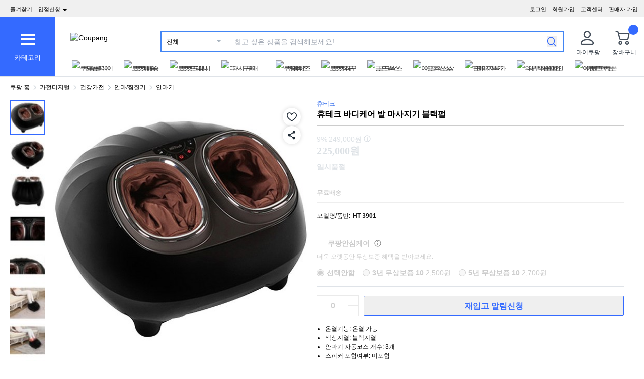

--- FILE ---
content_type: text/html; charset=utf-8
request_url: https://www.coupang.com/vp/products/52234431?src=1139000&spec=10799999&addtag=400&ctag=52234431&lptag=AF6191866&itime=20260117112111&pageType=PRODUCT&pageValue=52234431&wPcid=17686164711519400416583&wRef=&wTime=20260117112111&redirect=landing&traceid=V0-181-3e4bbf2194fda1a2&mcid=ed9922972ff9450280405e116a265fe4&campaignid=&clickBeacon=&imgsize=&pageid=&sig=&subid=&campaigntype=&puid=&ctime=&portal=&landing_exp=&placementid=&puidType=&contentcategory=&tsource=&deviceid=&contenttype=&token=&impressionid=&requestid=&contentkeyword=&offerId=&sfId=&subparam=
body_size: 65605
content:
<!DOCTYPE html><html lang="ko-KR"><head><meta charSet="utf-8"/><meta name="viewport" content="width=device-width, initial-scale=1"/><meta name="viewport" content="width=device-width, initial-scale=1.0, maximum-scale=1.0, user-scalable=0"/><link rel="stylesheet" href="https://assets.coupangcdn.com/front/sdp-next/_next/static/css/32222763bf6f51cb.css" crossorigin="anonymous" data-precedence="next"/><link rel="stylesheet" href="https://assets.coupangcdn.com/front/sdp-next/_next/static/css/9072436b78977715.css" crossorigin="anonymous" data-precedence="next"/><link rel="stylesheet" href="https://assets.coupangcdn.com/front/sdp-next/_next/static/css/f6dff0731221879f.css" crossorigin="anonymous" data-precedence="next"/><link rel="stylesheet" href="https://assets.coupangcdn.com/front/sdp-next/_next/static/css/e6852ddbfb832cf6.css" crossorigin="anonymous" data-precedence="next"/><link rel="stylesheet" href="https://assets.coupangcdn.com/front/sdp-next/_next/static/css/20bd6cb63e8b6be4.css" crossorigin="anonymous" data-precedence="next"/><link rel="stylesheet" href="https://assets.coupangcdn.com/front/sdp-next/_next/static/css/74b98dec47f7fbb5.css" crossorigin="anonymous" data-precedence="next"/><link rel="stylesheet" href="https://assets.coupangcdn.com/front/sdp-next/_next/static/css/69f12afea4db0275.css" crossorigin="anonymous" data-precedence="next"/><link rel="stylesheet" href="https://assets.coupangcdn.com/front/sdp-next/_next/static/css/aed556db52831650.css" crossorigin="anonymous" data-precedence="next"/><link rel="stylesheet" href="https://assets.coupangcdn.com/front/sdp-next/_next/static/css/2540e50316423ba2.css" crossorigin="anonymous" data-precedence="next"/><link rel="stylesheet" href="https://assets.coupangcdn.com/front/sdp-next/_next/static/css/4c8e53c8e1d42f75.css" crossorigin="anonymous" data-precedence="next"/><link rel="stylesheet" href="https://assets.coupangcdn.com/front/sdp-next/_next/static/css/56caa1c00badad01.css" crossorigin="anonymous" data-precedence="next"/><link rel="stylesheet" href="https://assets.coupangcdn.com/front/sdp-next/_next/static/css/7f629c8db9ae2c49.css" crossorigin="anonymous" data-precedence="next"/><link rel="stylesheet" href="https://assets.coupangcdn.com/front/sdp-next/_next/static/css/a8b465e3926a2a2e.css" crossorigin="anonymous" data-precedence="next"/><link rel="stylesheet" href="https://assets.coupangcdn.com/front/sdp-next/_next/static/css/f4ae712e8b0f37e1.css" crossorigin="anonymous" data-precedence="next"/><link rel="stylesheet" href="https://assets.coupangcdn.com/front/sdp-next/_next/static/css/08a05da30bab0e3a.css" crossorigin="anonymous" data-precedence="next"/><link rel="stylesheet" href="https://assets.coupangcdn.com/front/sdp-next/_next/static/css/33b3ba6c3a22259e.css" crossorigin="anonymous" data-precedence="next"/><link rel="preload" as="script" fetchPriority="low" href="https://assets.coupangcdn.com/front/sdp-next/_next/static/chunks/webpack-a817399f700f859f.js" crossorigin=""/><script src="https://assets.coupangcdn.com/front/sdp-next/_next/static/chunks/dcb26fb1-ff3f4b92bfc10d0f.js" async="" crossorigin=""></script><script src="https://assets.coupangcdn.com/front/sdp-next/_next/static/chunks/7395-fda4ab5b955ce060.js" async="" crossorigin=""></script><script src="https://assets.coupangcdn.com/front/sdp-next/_next/static/chunks/main-app-af65ef1afd6429dc.js" async="" crossorigin=""></script><script src="https://assets.coupangcdn.com/front/sdp-next/_next/static/chunks/app/global-error-ff3dae68a98e880e.js" async="" crossorigin=""></script><script src="https://assets.coupangcdn.com/front/sdp-next/_next/static/chunks/app/not-found-b2c1c7b4e78f9f77.js" async="" crossorigin=""></script><script src="https://assets.coupangcdn.com/front/sdp-next/_next/static/chunks/29f6fefa-4cc3fbba8165201e.js" async="" crossorigin=""></script><script src="https://assets.coupangcdn.com/front/sdp-next/_next/static/chunks/952a9b48-689d7189218befb9.js" async="" crossorigin=""></script><script src="https://assets.coupangcdn.com/front/sdp-next/_next/static/chunks/5833-722857d23441aab1.js" async="" crossorigin=""></script><script src="https://assets.coupangcdn.com/front/sdp-next/_next/static/chunks/9762-c1c4cc792556aacd.js" async="" crossorigin=""></script><script src="https://assets.coupangcdn.com/front/sdp-next/_next/static/chunks/4871-dc282a9b3f3aa2f5.js" async="" crossorigin=""></script><script src="https://assets.coupangcdn.com/front/sdp-next/_next/static/chunks/4166-0e8fc2351e9c24f3.js" async="" crossorigin=""></script><script src="https://assets.coupangcdn.com/front/sdp-next/_next/static/chunks/1223-8aacbedc3a47c9b6.js" async="" crossorigin=""></script><script src="https://assets.coupangcdn.com/front/sdp-next/_next/static/chunks/2170-2534d165fbc15761.js" async="" crossorigin=""></script><script src="https://assets.coupangcdn.com/front/sdp-next/_next/static/chunks/9752-417d2635c3faf8d2.js" async="" crossorigin=""></script><script src="https://assets.coupangcdn.com/front/sdp-next/_next/static/chunks/769-93d9472447c75415.js" async="" crossorigin=""></script><script src="https://assets.coupangcdn.com/front/sdp-next/_next/static/chunks/9392-21ee2358fd994e58.js" async="" crossorigin=""></script><script src="https://assets.coupangcdn.com/front/sdp-next/_next/static/chunks/app/products/%5BproductId%5D/page-a5cc2f18a43a6618.js" async="" crossorigin=""></script><script src="https://assets.coupangcdn.com/front/sdp-next/_next/static/chunks/7208-6026f374bf67e209.js" async="" crossorigin=""></script><script src="https://assets.coupangcdn.com/front/sdp-next/_next/static/chunks/app/products/%5BproductId%5D/layout-74e18a531d375874.js" async="" crossorigin=""></script><script async="" src="product" type="application/ld+json">{"@context":"https://schema.org/","@type":"Product","sku":"52234431-184531551","name":"휴테크 바디케어 발 마사지기 블랙펄","image":["https://thumbnail.coupangcdn.com/thumbnails/remote/492x492ex/image/product/image/vendoritem/2019/03/04/3439172987/71834be7-7443-4335-b5f7-cad88bd5956b.jpg","https://thumbnail.coupangcdn.com/thumbnails/remote/492x492ex/image/product/image/vendoritem/2018/07/10/3439172987/f2360e10-1344-4911-b1aa-e116c44cc0dc.jpg","https://thumbnail.coupangcdn.com/thumbnails/remote/492x492ex/image/product/image/vendoritem/2018/07/10/3439172987/17285dce-85ab-4a41-a663-6c17636eb9f8.jpg","https://thumbnail.coupangcdn.com/thumbnails/remote/492x492ex/image/product/image/vendoritem/2018/07/10/3439172987/dd437488-36ba-4a99-ae96-428a20b64e27.jpg","https://thumbnail.coupangcdn.com/thumbnails/remote/492x492ex/image/product/image/vendoritem/2019/03/04/3439172987/ff73ab9c-a373-4b23-ab9e-b7f4adad68ce.jpg","https://thumbnail.coupangcdn.com/thumbnails/remote/492x492ex/image/product/image/vendoritem/2019/03/04/3439172987/5662b58a-7f1e-4ea4-898c-d656c4913d24.jpg","https://thumbnail.coupangcdn.com/thumbnails/remote/492x492ex/image/product/image/vendoritem/2019/03/04/3439172987/4087b06e-3d38-4de4-95c3-4fbc7f31ffe8.jpg","https://thumbnail.coupangcdn.com/thumbnails/remote/492x492ex/image/product/image/vendoritem/2019/03/04/3439172987/503f32cb-1ca0-466b-b55e-024aee51ec13.jpg","https://thumbnail.coupangcdn.com/thumbnails/remote/492x492ex/image/product/image/vendoritem/2018/07/10/3439172987/5d9c6f63-e498-429d-80a4-7b73d9b5e6d9.jpg"],"description":"쿠팡에서 휴테크 바디케어 발 마사지기 블랙펄 구매하고 더 많은 혜택을 받으세요! 지금 할인중인 다른 안마기 제품도 바로 쿠팡에서 확인할 수 있습니다.","brand":{"@type":"Brand","name":"휴테크"},"offers":{"priceCurrency":"KRW","shippingDetails":{"shippingRate":{"@type":"MonetaryAmount","value":"0","currency":"KRW"},"@type":"OfferShippingDetails","shippingDestination":{"addressCountry":"KR","@type":"DefinedRegion","addressRegion":["Seoul"]}},"priceSpecification":{"priceCurrency":"KRW","@type":"UnitPriceSpecification","price":"249000","priceType":"https://schema.org/StrikethroughPrice"},"@type":"Offer","price":"225000","availability":"https://schema.org/SoldOut","url":"https://www.coupang.com/vp/products/52234431"}}</script><script async="" src="breadcrumb" type="application/ld+json">{"@context":"https://schema.org","@type":"BreadcrumbList","itemListElement":[{"@type":"ListItem","position":1,"name":"쿠팡 홈","item":"https://www.coupang.com"},[{"@type":"ListItem","position":2,"name":"가전디지털","item":"https://www.coupang.com/np/categories/178255"},{"@type":"ListItem","position":3,"name":"건강가전","item":"https://www.coupang.com/np/categories/178713"},{"@type":"ListItem","position":4,"name":"안마/찜질기","item":"https://www.coupang.com/np/categories/178715"},{"@type":"ListItem","position":5,"name":"안마기","item":"https://www.coupang.com/np/categories/178718"}]]}</script><link rel="preload" href="https://front.coupangcdn.com/front-web-next/_next/static/web-adapter/index-Bm7MGEUo.js" as="script"/><meta name="format-detection" content="telephone=no, date=no, email=no, address=no"/><link rel="shortcut icon" href="https://image7.coupangcdn.com/image/coupang/favicon/favicon.ico" type="image/x-icon"/><link rel="apple-touch-icon" href="https://image10.coupangcdn.com/image/mobile/v3/web_favicon.png"/><meta http-equiv="x-dns-prefetch-control" content="on"/><link rel="dns-prefetch" href="//assets.coupang.com"/><link rel="dns-prefetch" href="//assets2.coupang.com"/><link rel="dns-prefetch" href="//assets.coupangcdn.com"/><link rel="dns-prefetch" href="//asset1.coupangcdn.com"/><link rel="dns-prefetch" href="//private.coupang.com"/><link rel="dns-prefetch" href="//img1a.coupangcdn.com"/><link rel="dns-prefetch" href="//image1.coupangcdn.com"/><link rel="dns-prefetch" href="//thumbnail1.coupangcdn.com"/><link rel="dns-prefetch" href="//static.coupangcdn.com"/><link rel="dns-prefetch" href="//www.facebook.com"/><link rel="dns-prefetch" href="//www.google.com"/><link rel="dns-prefetch" href="//www.google.co.kr"/><link rel="dns-prefetch" href="//stats.g.doubleclick.net"/><link rel="dns-prefetch" href="//connect.facebook.net"/><title>휴테크 바디케어 발 마사지기 블랙펄 - 안마기 | 쿠팡</title><meta name="description" content="쿠팡에서 휴테크 바디케어 발 마사지기 블랙펄 구매하고 더 많은 혜택을 받으세요! 지금 할인중인 다른 안마기 제품도 바로 쿠팡에서 확인할 수 있습니다."/><meta property="og:title" content="휴테크 바디케어 발 마사지기 블랙펄 - 안마기 | 쿠팡"/><meta property="og:description" content="쿠팡에서 휴테크 바디케어 발 마사지기 블랙펄 구매하고 더 많은 혜택을 받으세요! 지금 할인중인 다른 안마기 제품도 바로 쿠팡에서 확인할 수 있습니다."/><meta property="og:url" content="https://www.coupang.com/vp/products/52234431"/><meta property="og:image" content="//thumbnail.coupangcdn.com/thumbnails/remote/492x492ex/image/product/image/vendoritem/2019/03/04/3439172987/71834be7-7443-4335-b5f7-cad88bd5956b.jpg"/><meta property="og:image:width" content="492"/><meta property="og:image:height" content="492"/><meta property="og:type" content="website"/><meta property="og:locale" content="ko_KR"/><meta property="og:site_name" content="쿠팡"/><link rel="canonical" href="https://www.coupang.com/vp/products/52234431"/><link href="https://front.coupangcdn.com/front-web-next/_next/static/web-adapter/style-Co6YMTQT.css" rel="stylesheet" data-name="layout"/><meta name="baggage" content="BM1=Akamai-CategorizedBot(claudebot),BM2=monitor,BM3=ArtificialIntelligence(AI)Bots%3A-1%3A"/><script src="https://assets.coupangcdn.com/front/sdp-next/_next/static/chunks/polyfills-42372ed130431b0a.js" crossorigin="anonymous" noModule=""></script></head><body class="fw-font-apple-gothic" data-domain="SDP" data-product-id="52234431"><div hidden=""><!--$--><!--/$--></div><div><div id="wa-config" data-currency="__원" data-arrow-left="https://front.coupangcdn.com/front-web-next/_next/static/media/arrow_left.128503b7.png" data-t="{&quot;94b7db&quot;:&quot;닫기&quot;,&quot;ff1379&quot;:&quot;삭제가 안됐나요? 다시 한번 해보세요.&quot;,&quot;52624c&quot;:&quot;최근본 상품이&quot;,&quot;7779d6&quot;:&quot;없습니다.&quot;,&quot;2d47c8&quot;:&quot;다시 시도해 주세요.&quot;,&quot;back&quot;:&quot;뒤로가기&quot;,&quot;4b8d54&quot;:&quot;검색&quot;,&quot;990d4f&quot;:&quot;마이크&quot;,&quot;2bdfeb&quot;:&quot;최근검색어켜기&quot;,&quot;c8917d&quot;:&quot;최근검색어끄기&quot;,&quot;fd74f0&quot;:&quot;검색어&quot;,&quot;8124e8&quot;:&quot;최근&quot;,&quot;fc81e2&quot;:&quot;삭제&quot;,&quot;f3dc4f&quot;:&quot;최근 검색어 저장 기능이 꺼져 있습니다.&quot;,&quot;4bcb41&quot;:&quot;여행/티켓&quot;,&quot;0037c7&quot;:&quot;테마관&quot;,&quot;6e50be&quot;:&quot;더보기&quot;,&quot;a4b69f&quot;:&quot;전체&quot;}" data-search-uri="/np/search" data-web-domain="https://www.coupang.com" data-apply-app-redirection="1"></div><div id="wa-header" class="fw-font-apple-gothic  fw-bg-white s600:fw-static "><div class="fw-bg-[#f0f0f0] " id="wa-top-bar"><div style="max-width:1500px" class="fw-m-auto fw-w-full fw-text-[11px]"><menu class="fw-relative fw-float-right *:fw-float-right *:fw-h-[33px] *:fw-pr-[12px] *:fw-pt-[10px]"><li class="fw-hidden s600:fw-block"><a href="https://wing.coupang.com/tenants/vendor-signup/signup?utm_source=button_pc_coupang_app_category_3&amp;utm_medium=non_paid&amp;utm_id=onsite_ca&amp;utm_content=20240328">판매자 가입</a></li><li class="cs-center fw-group fw-relative"><a href="https://mc.coupang.com/ssr/desktop/contact/faq" data-log="{ id: &#x27;customer_center&#x27;}">고객센터</a><p class="fw-hidden group-hover:fw-block" style="z-index:9999"><a href="https://mc.coupang.com/ssr/desktop/contact/faq" data-log="{ id:&#x27;customer_center_1&#x27; }">자주묻는 질문</a><a href="https://mc.coupang.com/ssr/desktop/contact/inquiry" data-log="{ id:&#x27;customer_center_3&#x27; }">1:1 채팅문의</a><a href="https://mc.coupang.com/ssr/desktop/contact/voc" data-log="{ id:&#x27;customer_center_2&#x27; }">고객의 소리</a><a href="https://www.coupang.com/returnPolicy.pang" data-log="{ id:&#x27;customer_center_4&#x27; }">취소 / 반품 안내</a></p></li><li><a href="https://login.coupang.com/login/memberJoinFrm.pang" title="회원가입">회원가입</a></li><li><a href="https://login.coupang.com/login/login.pang?rtnUrl=https%3A%2F%2Fwww.coupang.com%2Fnp%2Fpost%2Flogin%3Fr%3Dhttp%253A%252F%252Fwww.coupang.com%252Fvp%252Fproducts%252F52234431%253Fsrc%253D1139000%2526spec%253D10799999%2526addtag%253D400%2526ctag%253D52234431%2526lptag%253DAF6191866%2526itime%253D20260117112111%2526pageType%253DPRODUCT%2526pageValue%253D52234431%2526wPcid%253D17686164711519400416583%2526wRef%253D%2526wTime%253D20260117112111%2526redirect%253Dlanding%2526traceid%253DV0-181-3e4bbf2194fda1a2%2526mcid%253Ded9922972ff9450280405e116a265fe4%2526campaignid%253D%2526clickBeacon%253D%2526imgsize%253D%2526pageid%253D%2526sig%253D%2526subid%253D%2526campaigntype%253D%2526puid%253D%2526ctime%253D%2526portal%253D%2526landing_exp%253D%2526placementid%253D%2526puidType%253D%2526contentcategory%253D%2526tsource%253D%2526deviceid%253D%2526contenttype%253D%2526token%253D%2526impressionid%253D%2526requestid%253D%2526contentkeyword%253D%2526offerId%253D%2526sfId%253D%2526subparam%253D" title="로그인">로그인</a></li></menu><menu id="subscribeHeader" class="fw-hidden s600:fw-block"><li class="new-header"><a id="wa-bookmark" data-msg="Command+D 키를 누르면 즐겨찾기에 추가하실 수 있습니다." class="bookmark" data-log="{ id: &quot;add_to_favorites&quot; }">즐겨찾기</a></li><li class="vendor-join"><a class="dropdown_menu_flag">입점신청<i class="ic"></i></a><p class="vendor-join-menu fw-hidden" style="z-index:9999"><a href="https://marketplace.coupangcorp.com/s/?utm_source=button_pc&amp;utm_medium=non_paid&amp;utm_campaign=onsite_ca&amp;utm_id=coupang_app" data-log="{ id:&#x27;seller_page&#x27; }" target="_blank">오픈마켓</a><a href="https://with.coupang.com/contract/initialize" data-log="{ id:&#x27;travel_seller_page&#x27; }" target="_blank">여행·티켓</a><a href="https://supplier.coupang.com/welcome/join" data-log="{ id:&#x27;rocket_seller_page&#x27; }" target="_blank">로켓배송</a><a href="https://partners.coupang.com" data-log="{ id:&#x27;affiliate_marketing_page&#x27; }" target="_blank">제휴마케팅</a><a href="https://sell.coupang.com?utm_source=web_button_pc_rg&amp;utm_medium=referral&amp;utm_campaign=onsite_lead&amp;utm_id=coupang_web?inflow=WEB_HEADER_B" data-log="{ id:&#x27;rocketGrowth&#x27; }" target="_blank">로켓그로스</a></p></li></menu><div class="fw-invisible fw-clear-both fw-h-[0px]">.</div></div></div><div><select id="wa-category-select" name="component" class="searchCategories search_category_filter fw-hidden"><option value="" data-text="전체">전체</option></select><div style="max-width:1500px" class="fw-mx-auto fw-flex fw-w-full fw-items-center fw-pr-[5px] max-s1024:rlux:fw-bg-[#131516]"><div id="wa-category" class="fw-relative fw-flex fw-h-[48px] fw-w-[48px] fw-cursor-pointer fw-flex-col fw-items-center fw-justify-center fw-bg-[#346aff] rlux:fw-bg-[#131516] s1024:fw-h-[119px] s1024:fw-w-[110px]"><div class="fw-flex fw-h-[24px] fw-w-[24px] fw-flex-col fw-items-center fw-justify-around s1024:fw-h-[28px] s1024:fw-w-[28px]"><div class="fw-h-[1px] fw-w-full fw-bg-white s1024:fw-h-[4px]"></div><div class="fw-h-[1px] fw-w-full fw-bg-white s1024:fw-h-[4px]"></div><div class="fw-h-[1px] fw-w-full fw-bg-white s1024:fw-h-[4px]"></div></div><div class="fw-mt-[15px] fw-hidden fw-text-center fw-text-[13px] fw-font-normal fw-leading-none fw-text-white s1024:fw-block">카테고리</div><div class="category-layer" id="wa-pc-category" data-icons="https://front.coupangcdn.com/front-web-next/_next/static/media/icons.03b3790b.png" style="z-index:9999"><div class="fw-hidden">쇼핑</div><ul class="menu shopping-menu-list fd"></ul><div class="fw-hidden">티켓</div><ul class="menu ticket-menu-list fd"></ul><div class="fw-hidden">테마관</div><ul class="menu theme-menu-list menu-divider fd fw-hidden"></ul><ul class="menu ingress-menu-list fd"><li class="ingress-point"><a href="https://wing.coupang.com/tenants/vendor-signup/signup?utm_source=button_pc_coupang_app_category_3&amp;utm_medium=non_paid&amp;utm_id=onsite_ca&amp;utm_content=20240328" data-el="seller_signup" data-text="입점/판매 신청">입점/판매 신청</a></li></ul><div class="loader-wrapper"><span class="loader"></span></div></div><div class="fw-absolute fw-left-0 fw-top-[114px] fw-z-10 fw-hidden fw-w-[220px] fw-overflow-auto fw-bg-white fw-shadow-md" id="wa-mobile-category" style="z-index:9999"><div id="wa-mobile-category-language"></div><div id="wa-category-list-wrap"></div><div id="wa-mobile-category-app-links"></div><div class="loader-wrapper"><span class="loader"></span></div></div></div><div class="fw-flex fw-flex-1 fw-flex-col max-s1024:fw-h-[48px]"><div class="fw-ml-[16px] fw-flex fw-items-center fw-justify-between max-s1024:fw-h-[48px] s1024:fw-ml-[30px] s1024:fw-mt-[20px]"><a href="https://www.coupang.com" class="fw-mr-[25px] fw-inline-block fw-flex-none" data-log="{ id: &#x27;coupang_header_logo_click&#x27; }"><img loading="lazy" class="fw-h-[23px] fw-w-[101px] s1024:fw-h-[36px] s1024:fw-w-[154px]" src="//image7.coupangcdn.com/image/coupang/common/logo_coupang_w350.png" alt="Coupang"/></a><form id="wa-search-form" class="product-search search-form fw-flex fw-flex-1 fw-items-center fw-border-0 fw-hidden s1024:fw-flex fw-border-2 rlux:fw-border-bluegray-1000" action="/np/search"><div class="select--category fw-w-[90px] s500:fw-w-[135px]"><span class="select--category--button"></span><a class="select--category__current rlux:fw-text-bluegray-800" id="currentCategoryText">전체</a></div><div class="header-searchForm fw-relative fw-flex-1"><input type="text" maxLength="49" placeholder="찾고 싶은 상품을 검색해보세요!" class="headerSearchKeyword coupang-search fw-h-full fw-w-full fw-bg-white fw-indent-[10px] fw-text-[14px] fw-outline-none rlux:fw-text-bluegray-1000 rlux:placeholder:fw-text-bluegray-800" title="쿠팡 상품 검색" autoComplete="off" name="q" value=""/><input type="hidden" name="traceId"/><div class="headerPopupWords popularity-words" style="z-index:9999"><div class="autocomplete_wrap"></div><div class="history-btns"><span class="delete-all-kwdhistory del-button">전체삭제</span><span class="history-on-off on">최근검색어끄기</span></div></div></div><a class="speech-mic fw-mr-[12px] fw-hidden fw-flex-none fw-cursor-pointer"></a><button type="submit" class="headerSearchBtn fw-mr-[12px] fw-inline-block fw-flex-none" title="검색"><img loading="lazy" alt="" width="20" height="21" src="https://front.coupangcdn.com/front-web-next/_next/static/media/search.85cd3dbf.png"/></button><input type="hidden" name="channel" value="user"/></form><ul class="icon-menus fw-flex"><li class="my-coupang fw-group fw-relative fw-mx-[24px] fw-flex fw-items-center"><a id="wa-mycoupang-link" href="https://mc.coupang.com/ssr/desktop/order/list" data-log="{ id: &#x27;mycoupang&#x27;}"><img loading="lazy" alt="" class="fw-h-[36px] fw-w-[36px] s1024:fw-h-[44px] s1024:fw-w-[44px]" src="https://front.coupangcdn.com/front-web-next/_next/static/media/person.07e45e52.png"/><div class="fw-hidden fw-text-center s1024:fw-block">마이쿠팡</div></a><p class="my-coupang-menu fw-top-[29px] fw-hidden group-hover:fw-block s1024:fw-top-[52px]" style="z-index:9999"><span class="wrapper"><i class="arrow"></i><a href="https://mc.coupang.com/ssr/desktop/order/list" data-log="{ id: &#x27;mycoupang_1&#x27;}">주문목록</a><a href="https://mc.coupang.com/ssr/desktop/cancel-return-exchange/list" data-log="{ id: &#x27;mycoupang_2&#x27;}">취소/반품</a><a href="//wish-web.coupang.com/wishInitView.pang" data-log="{ id: &#x27;mycoupang_4&#x27;}">찜 리스트</a></span></p></li><li class="cart w-mr-0 fw-relative fw-flex s1024:fw-mr-[10px]" id="wa-cart-menu"><a id="wa-cart-link" href="//cart.coupang.com/cartView.pang" data-log="{ id: &#x27;cart&#x27; }" data-callcartcountwebapi="A"><img loading="lazy" src="https://front.coupangcdn.com/front-web-next/_next/static/media/cart.ccef8f9e.png" class="fw-h-[36px] fw-w-[36px] s1024:fw-h-[44px] s1024:fw-w-[44px]" alt=""/><em id="headerCartCount" class="fw-right-[-4px] fw-top-[-4px]"></em><div class="fw-hidden fw-text-center s1024:fw-block">장바구니</div></a><div class="fw-top-[29px] fw-hidden s1024:fw-top-[52px]" style="z-index:9999" id="wa-cart-preview"><span class="wrapper"><i class="arrow"></i><div id="wa-cart-content"><div class="loader-wrapper"><span class="loader"></span></div></div><div id="wa-cart-empty"><ul><li class="empty-cart">장바구니에 담긴 상품이 없습니다.</li></ul></div><a href="//cart.coupang.com/cartView.pang" id="wa-cart-btn"><span><span>장바구니 전체보기</span><i class="blue-arrow"></i></span></a></span></div></li></ul></div><div class="fw-mt-[8px] fw-hidden fw-items-center fw-justify-between s1024:fw-flex"><div id="quick-category-pc" class=" gnb-menu-container fw-hidden fw-pl-[20px] s600:fw-block"><a class="gnb-menu-btn gnb-menu-btn-left" tabindex="0"><span></span></a><div class="fw-w-0"><ul class="gnb-menu-scroll"><li class="gnb-menu-item"><a href="https://www.coupangplay.com/catalog" class="" data-log="{ id:&#x27;gnb_menu_item_GNB_V2&#x27;, param:{sectionId:&#x27;coupangplay&#x27;} }" target="_blank"><img loading="lazy" class="gnb-menu-item__icon" alt="쿠팡플레이" src="https://image.coupangcdn.com/image/coupang/home/icons/web/kr/coupang-play.png"/><span>쿠팡플레이</span></a></li><li class="gnb-menu-item"><a href="https://www.coupang.com/np/campaigns/82" class="" data-log="{ id:&#x27;gnb_menu_item_GNB_V2&#x27;, param:{sectionId:&#x27;rocketdelivery&#x27;} }"><img loading="lazy" class="gnb-menu-item__icon" alt="로켓배송" src="https://image.coupangcdn.com/image/coupang/home/icons/web/kr/rocket-delivery.png"/><span>로켓배송</span></a></li><li class="gnb-menu-item"><a href="https://www.coupang.com/np/categories/393760" class="" data-log="{ id:&#x27;gnb_menu_item_GNB_V2&#x27;, param:{sectionId:&#x27;rocketfresh&#x27;} }"><img loading="lazy" class="gnb-menu-item__icon" alt="로켓프레시" src="https://image.coupangcdn.com/image/coupang/home/icons/web/kr/rocket-fresh.png"/><span>로켓프레시</span></a></li><li class="gnb-menu-item"><a href="https://www.coupang.com/np/fbi?sourceType=home_section_fbi" class="" data-log="{ id:&#x27;gnb_menu_item_GNB_V2&#x27;, param:{sectionId:&#x27;frequent_buy_item&#x27;} }"><img loading="lazy" class="gnb-menu-item__icon" alt="다시 구매" src="https://image.coupangcdn.com/image/coupang/common/fbi_icon_3x.png"/><span>다시 구매</span><i class="in in-exposure" data-new-tag-exposure-mills="2592000000"></i></a></li><li class="gnb-menu-item"><a href="https://login.coupang.com/corporation/member/landing-page" class="" data-log="{ id:&#x27;gnb_menu_item_GNB_V2&#x27;, param:{sectionId:&#x27;businessmall_landing&#x27;} }"><img loading="lazy" class="gnb-menu-item__icon" alt="쿠팡비즈" src="https://image.coupangcdn.com/image/coupang/home/icons/web/kr/biz.png"/><span>쿠팡비즈</span></a></li><li class="gnb-menu-item"><a href="https://www.coupang.com/np/coupangglobal" class="" data-log="{ id:&#x27;gnb_menu_item_GNB_V2&#x27;, param:{sectionId:&#x27;coupangglobal&#x27;} }"><img loading="lazy" class="gnb-menu-item__icon" alt="로켓직구" src="https://image.coupangcdn.com/image/coupang/home/icons/web/kr/oversea-delivery.png"/><span>로켓직구</span></a></li><li class="gnb-menu-item"><a href="https://pages.coupang.com/p/121237?sourceType=gm_crm_goldbox&amp;subSourceType=gm_crm_gwsrtcut" class="" data-log="{ id:&#x27;gnb_menu_item_GNB_V2&#x27;, param:{sectionId:&#x27;gold_box&#x27;} }"><img loading="lazy" class="gnb-menu-item__icon" alt="골드박스" src="https://image.coupangcdn.com/image/coupang/home/icons/web/kr/gold-box.png"/><span>골드박스</span></a></li><li class="gnb-menu-item"><a href="https://pages.coupang.com/p/136938" class="" data-log="{ id:&#x27;gnb_menu_item_GNB_V2&#x27;, param:{sectionId:&#x27;NEW_ITEM&#x27;} }"><img loading="lazy" class="gnb-menu-item__icon" alt="이달의신상" src="https://image.coupangcdn.com/image/coupang/home/icons/web/kr/new-item-of-month.png"/><span>이달의신상</span></a></li><li class="gnb-menu-item"><a href="https://www.coupang.com/np/omp" class="" data-log="{ id:&#x27;gnb_menu_item_GNB_V2&#x27;, param:{sectionId:&#x27;OMP&#x27;} }"><img loading="lazy" class="gnb-menu-item__icon" alt="판매자특가" src="https://image.coupangcdn.com/image/coupang/home/icons/web/kr/omp.png"/><span>판매자특가</span></a></li><li class="gnb-menu-item"><a href="https://www.coupang.com/np/campaigns/83" class="" data-log="{ id:&#x27;gnb_menu_item_GNB_V2&#x27;, param:{sectionId:&#x27;subscription&#x27;} }"><img loading="lazy" class="gnb-menu-item__icon" alt="와우회원할인" src="https://image.coupangcdn.com/image/coupang/home/icons/web/kr/wow.png"/><span>와우회원할인</span></a></li><li class="gnb-menu-item"><a href="https://www.coupang.com/np/coupangbenefit" class="" data-log="{ id:&#x27;gnb_menu_item_GNB_V2&#x27;, param:{sectionId:&#x27;coupangbenefit&#x27;} }"><img loading="lazy" class="gnb-menu-item__icon" alt="이벤트/쿠폰" src="https://image.coupangcdn.com/image/coupang/home/icons/web/kr/benefit.png"/><span>이벤트/쿠폰</span></a></li><li class="gnb-menu-item"><a href="https://pages.coupang.com/p/54908" class="" data-log="{ id:&#x27;gnb_menu_item_GNB_V2&#x27;, param:{sectionId:&#x27;WAREHOUSE&#x27;} }"><img loading="lazy" class="gnb-menu-item__icon" alt="반품마켓" src="https://image.coupangcdn.com/image/coupang/home/icons/web/kr/returned-market.png"/><span>반품마켓</span></a></li><li class="gnb-menu-item"><a href="https://pages.coupang.com/p/63240" class="" data-log="{ id:&#x27;gnb_menu_item_GNB_V2&#x27;, param:{sectionId:&#x27;GOOD_MARKET&#x27;} }"><img loading="lazy" class="gnb-menu-item__icon" alt="착한상점" src="https://image.coupangcdn.com/image/coupang/home/icons/web/kr/sustainable-market.png"/><span>착한상점</span><i class="in " data-new-tag-exposure-mills="0"></i></a></li><li class="gnb-menu-item"><a href="https://pages.coupang.com/p/bep?sourceType=gm_crm_oms&amp;subSourceType=gm_crm_gwsrtcut" class="" data-log="{ id:&#x27;gnb_menu_item_GNB_V2&#x27;, param:{sectionId:&#x27;exhibition&#x27;} }"><img loading="lazy" class="gnb-menu-item__icon" alt="기획전" src="https://image.coupangcdn.com/image/coupang/home/icons/web/kr/event.png"/><span>기획전</span></a></li><li class="gnb-menu-item"><a href="https://trip.coupang.com/?channel=gnb" class="" data-log="{ id:&#x27;gnb_menu_item_GNB_V2&#x27;, param:{sectionId:&#x27;TRAVEL&#x27;} }"><img loading="lazy" class="gnb-menu-item__icon" alt="쿠팡트래블" src="https://image.coupangcdn.com/image/coupang/home/icons/web/kr/travel.png"/><span>쿠팡트래블</span><i class="in " data-new-tag-exposure-mills="0"></i></a></li><li class="gnb-menu-item"><a href="https://wing.coupang.com/tenants/vendor-signup/signup?utm_source=button_pc_coupang_shortcut_1&amp;utm_medium=non_paid&amp;utm_id=onsite_ca&amp;utm_content=202411" class="" data-log="{ id:&#x27;gnb_menu_item_GNB_V2&#x27;, param:{sectionId:&#x27;SELL_ON_COUPANG&#x27;} }"><img loading="lazy" class="gnb-menu-item__icon" alt="입점신청" src="https://image.coupangcdn.com/image/coupang/home/icons/web/kr/sell-on-coupang.png"/><span>입점신청</span></a></li></ul></div><a class="gnb-menu-btn gnb-menu-btn-right gnb-menu-btn-active" tabindex="0"><span></span></a></div></div></div></div><div class="fw-block fw-border-b-[1px] fw-border-t-[1px] fw-border-[#C4CDD5] fw-p-[10px] s1024:fw-hidden"><form id="wa-search-form-tablet" class="product-search search-form fw-flex fw-flex-1 fw-items-center fw-border-0  fw-border-2 rlux:fw-border-bluegray-1000" action="/np/search"><div class="select--category fw-w-[90px] s500:fw-w-[135px]"><span class="select--category--button"></span><a class="select--category__current rlux:fw-text-bluegray-800" id="currentCategoryText">전체</a></div><div class="header-searchForm fw-relative fw-flex-1"><input type="text" maxLength="49" placeholder="찾고 싶은 상품을 검색해보세요!" class="headerSearchKeyword coupang-search fw-h-full fw-w-full fw-bg-white fw-indent-[10px] fw-text-[14px] fw-outline-none rlux:fw-text-bluegray-1000 rlux:placeholder:fw-text-bluegray-800" title="쿠팡 상품 검색" autoComplete="off" name="q" value=""/><input type="hidden" name="traceId"/><div class="headerPopupWords popularity-words" style="z-index:9999"><div class="autocomplete_wrap"></div><div class="history-btns"><span class="delete-all-kwdhistory del-button">전체삭제</span><span class="history-on-off on">최근검색어끄기</span></div></div></div><a class="speech-mic fw-mr-[12px] fw-hidden fw-flex-none fw-cursor-pointer"></a><button type="submit" class="headerSearchBtn fw-mr-[12px] fw-inline-block fw-flex-none" title="검색"><img loading="lazy" alt="" width="20" height="21" src="https://front.coupangcdn.com/front-web-next/_next/static/media/search.85cd3dbf.png"/></button><input type="hidden" name="channel" value="user"/></form></div><div class="fw-mt-[8px] fw-hidden fw-items-center fw-justify-between s768:fw-flex s1024:fw-hidden"><div id="quick-category-tablet" class=" gnb-menu-container fw-hidden fw-pl-[20px] s600:fw-block"><a class="gnb-menu-btn gnb-menu-btn-left" tabindex="0"><span></span></a><div class="fw-w-0"><ul class="gnb-menu-scroll"><li class="gnb-menu-item"><a href="https://www.coupangplay.com/catalog" class="" data-log="{ id:&#x27;gnb_menu_item_GNB_V2&#x27;, param:{sectionId:&#x27;coupangplay&#x27;} }" target="_blank"><img loading="lazy" class="gnb-menu-item__icon" alt="쿠팡플레이" src="https://image.coupangcdn.com/image/coupang/home/icons/web/kr/coupang-play.png"/><span>쿠팡플레이</span></a></li><li class="gnb-menu-item"><a href="https://www.coupang.com/np/campaigns/82" class="" data-log="{ id:&#x27;gnb_menu_item_GNB_V2&#x27;, param:{sectionId:&#x27;rocketdelivery&#x27;} }"><img loading="lazy" class="gnb-menu-item__icon" alt="로켓배송" src="https://image.coupangcdn.com/image/coupang/home/icons/web/kr/rocket-delivery.png"/><span>로켓배송</span></a></li><li class="gnb-menu-item"><a href="https://www.coupang.com/np/categories/393760" class="" data-log="{ id:&#x27;gnb_menu_item_GNB_V2&#x27;, param:{sectionId:&#x27;rocketfresh&#x27;} }"><img loading="lazy" class="gnb-menu-item__icon" alt="로켓프레시" src="https://image.coupangcdn.com/image/coupang/home/icons/web/kr/rocket-fresh.png"/><span>로켓프레시</span></a></li><li class="gnb-menu-item"><a href="https://www.coupang.com/np/fbi?sourceType=home_section_fbi" class="" data-log="{ id:&#x27;gnb_menu_item_GNB_V2&#x27;, param:{sectionId:&#x27;frequent_buy_item&#x27;} }"><img loading="lazy" class="gnb-menu-item__icon" alt="다시 구매" src="https://image.coupangcdn.com/image/coupang/common/fbi_icon_3x.png"/><span>다시 구매</span><i class="in in-exposure" data-new-tag-exposure-mills="2592000000"></i></a></li><li class="gnb-menu-item"><a href="https://login.coupang.com/corporation/member/landing-page" class="" data-log="{ id:&#x27;gnb_menu_item_GNB_V2&#x27;, param:{sectionId:&#x27;businessmall_landing&#x27;} }"><img loading="lazy" class="gnb-menu-item__icon" alt="쿠팡비즈" src="https://image.coupangcdn.com/image/coupang/home/icons/web/kr/biz.png"/><span>쿠팡비즈</span></a></li><li class="gnb-menu-item"><a href="https://www.coupang.com/np/coupangglobal" class="" data-log="{ id:&#x27;gnb_menu_item_GNB_V2&#x27;, param:{sectionId:&#x27;coupangglobal&#x27;} }"><img loading="lazy" class="gnb-menu-item__icon" alt="로켓직구" src="https://image.coupangcdn.com/image/coupang/home/icons/web/kr/oversea-delivery.png"/><span>로켓직구</span></a></li><li class="gnb-menu-item"><a href="https://pages.coupang.com/p/121237?sourceType=gm_crm_goldbox&amp;subSourceType=gm_crm_gwsrtcut" class="" data-log="{ id:&#x27;gnb_menu_item_GNB_V2&#x27;, param:{sectionId:&#x27;gold_box&#x27;} }"><img loading="lazy" class="gnb-menu-item__icon" alt="골드박스" src="https://image.coupangcdn.com/image/coupang/home/icons/web/kr/gold-box.png"/><span>골드박스</span></a></li><li class="gnb-menu-item"><a href="https://pages.coupang.com/p/136938" class="" data-log="{ id:&#x27;gnb_menu_item_GNB_V2&#x27;, param:{sectionId:&#x27;NEW_ITEM&#x27;} }"><img loading="lazy" class="gnb-menu-item__icon" alt="이달의신상" src="https://image.coupangcdn.com/image/coupang/home/icons/web/kr/new-item-of-month.png"/><span>이달의신상</span></a></li><li class="gnb-menu-item"><a href="https://www.coupang.com/np/omp" class="" data-log="{ id:&#x27;gnb_menu_item_GNB_V2&#x27;, param:{sectionId:&#x27;OMP&#x27;} }"><img loading="lazy" class="gnb-menu-item__icon" alt="판매자특가" src="https://image.coupangcdn.com/image/coupang/home/icons/web/kr/omp.png"/><span>판매자특가</span></a></li><li class="gnb-menu-item"><a href="https://www.coupang.com/np/campaigns/83" class="" data-log="{ id:&#x27;gnb_menu_item_GNB_V2&#x27;, param:{sectionId:&#x27;subscription&#x27;} }"><img loading="lazy" class="gnb-menu-item__icon" alt="와우회원할인" src="https://image.coupangcdn.com/image/coupang/home/icons/web/kr/wow.png"/><span>와우회원할인</span></a></li><li class="gnb-menu-item"><a href="https://www.coupang.com/np/coupangbenefit" class="" data-log="{ id:&#x27;gnb_menu_item_GNB_V2&#x27;, param:{sectionId:&#x27;coupangbenefit&#x27;} }"><img loading="lazy" class="gnb-menu-item__icon" alt="이벤트/쿠폰" src="https://image.coupangcdn.com/image/coupang/home/icons/web/kr/benefit.png"/><span>이벤트/쿠폰</span></a></li><li class="gnb-menu-item"><a href="https://pages.coupang.com/p/54908" class="" data-log="{ id:&#x27;gnb_menu_item_GNB_V2&#x27;, param:{sectionId:&#x27;WAREHOUSE&#x27;} }"><img loading="lazy" class="gnb-menu-item__icon" alt="반품마켓" src="https://image.coupangcdn.com/image/coupang/home/icons/web/kr/returned-market.png"/><span>반품마켓</span></a></li><li class="gnb-menu-item"><a href="https://pages.coupang.com/p/63240" class="" data-log="{ id:&#x27;gnb_menu_item_GNB_V2&#x27;, param:{sectionId:&#x27;GOOD_MARKET&#x27;} }"><img loading="lazy" class="gnb-menu-item__icon" alt="착한상점" src="https://image.coupangcdn.com/image/coupang/home/icons/web/kr/sustainable-market.png"/><span>착한상점</span><i class="in " data-new-tag-exposure-mills="0"></i></a></li><li class="gnb-menu-item"><a href="https://pages.coupang.com/p/bep?sourceType=gm_crm_oms&amp;subSourceType=gm_crm_gwsrtcut" class="" data-log="{ id:&#x27;gnb_menu_item_GNB_V2&#x27;, param:{sectionId:&#x27;exhibition&#x27;} }"><img loading="lazy" class="gnb-menu-item__icon" alt="기획전" src="https://image.coupangcdn.com/image/coupang/home/icons/web/kr/event.png"/><span>기획전</span></a></li><li class="gnb-menu-item"><a href="https://trip.coupang.com/?channel=gnb" class="" data-log="{ id:&#x27;gnb_menu_item_GNB_V2&#x27;, param:{sectionId:&#x27;TRAVEL&#x27;} }"><img loading="lazy" class="gnb-menu-item__icon" alt="쿠팡트래블" src="https://image.coupangcdn.com/image/coupang/home/icons/web/kr/travel.png"/><span>쿠팡트래블</span><i class="in " data-new-tag-exposure-mills="0"></i></a></li><li class="gnb-menu-item"><a href="https://wing.coupang.com/tenants/vendor-signup/signup?utm_source=button_pc_coupang_shortcut_1&amp;utm_medium=non_paid&amp;utm_id=onsite_ca&amp;utm_content=202411" class="" data-log="{ id:&#x27;gnb_menu_item_GNB_V2&#x27;, param:{sectionId:&#x27;SELL_ON_COUPANG&#x27;} }"><img loading="lazy" class="gnb-menu-item__icon" alt="입점신청" src="https://image.coupangcdn.com/image/coupang/home/icons/web/kr/sell-on-coupang.png"/><span>입점신청</span></a></li></ul></div><a class="gnb-menu-btn gnb-menu-btn-right gnb-menu-btn-active" tabindex="0"><span></span></a></div></div></div></div><div class="fw-relative"><article id="wa-sidebar" style="z-index:9900" class="fw-absolute fw-hidden "><ul class="promotion-banner"><li><a href="https://www.coupang.com/np/campaigns/1440"><img loading="lazy" src="https://image.coupangcdn.com/image/displayitem/displayitem_8ad9b5e0-fd76-407b-b820-6494f03ffc31.jpg" width="102" height="150" alt=""/></a></li><li><a href="https://pages.coupang.com/p/78273"><img loading="lazy" src="https://image.coupangcdn.com/image/displayitem/displayitem_35dc795d-c340-47d7-9e9b-e971981021f7.jpg" width="102" height="150" alt=""/></a></li><li><a href="https://www.coupang.com/np/categories/510691"><img loading="lazy" src="https://image.coupangcdn.com/image/displayitem/displayitem_eea963ab-9659-4fb7-87c4-36be5b82917a.png" width="102" height="150" alt=""/></a></li><li><a href="https://pages.coupang.com/p/68594"><img loading="lazy" src="https://image.coupangcdn.com/image/displayitem/displayitem_ad84783d-4811-49c6-99e8-79a1085b0d8b.png" width="102" height="150" alt=""/></a></li><li><a href="https://wing.coupang.com/tenants/vendor-signup/signup?utm_source=button_pc_coupang_web_rignt_wing&amp;utm_medium=non_paid&amp;utm_id=onsite_ca&amp;utm_content=20240516"><img loading="lazy" src="https://image.coupangcdn.com/image/displayitem/displayitem_92caf13f-61ae-4634-83c5-124d84633848.png" width="102" height="150" alt=""/></a></li></ul><section id="wa-recent-view" data-fodium="//reco.coupang.com" data-hiderecentview="true"><div class="side-cart"><a href="//cart.coupang.com/cartView.pang" data-log="{&quot;logCategory&quot;:&quot;event&quot;, &quot;logType&quot;:&quot;click&quot;, &quot;logLabel&quot;:&quot;cart&quot;,&quot;grp&quot;:&quot;sideBar&quot;}"><span class="fw-inline-block fw-text-[11px] fw-leading-[13px]">장바구니</span><em class="cart-count"></em></a></div><div class="recently-viewed-products"><span class="fw-inline-block fw-text-[11px] fw-leading-[13px]">최근본상품</span><em class="total-element"></em></div><div class="recently-viewed-list"><ul class="recently-viewed-page"></ul><p class="recent-viewed-paging"><span class="counter"><strong class="pageNumber"></strong>/<em class="total-pages"></em></span><span class="recentlyViewedBtn"><a href="이전 페이지 보기" class="move prev">prev</a><a href="다음 페이지 보기" class="move next">next</a></span></p></div></section></article></div><div id="wa-goto-top" style="z-index:9950" class=""><button class="goto-top__button"><i class="goto-top__arrow"></i></button></div><div id="wa-banners"></div></div><script>
          
          window['__weblog_args__']={"pageName":"sdp","domain":"sdp"};
          window['__jslog_args__']={"applicationId":"sdp_next","domain":"sdp_next","pageName":"sdp","instanceId":"primary-green-66ff67c554-z674j"};
          </script><style>
            body {
              --adjust-font-size: 0px;
            }
          </style><div data-overlay-container="true"><div class="sdp-content twc-m-auto twc-min-w-[320px] twc-px-[16px] md:twc-px-[20px] max-[600px]:twc-pb-[58px] twc-border-t-[1px] twc-border-[#dfe3e8] twc-max-w-[1500px]"><ul class="breadcrumb twc-flex twc-items-center twc-text-[12px] twc-flex-wrap"><li class="twc-flex twc-items-center twc-pb-[16px] twc-pt-[12px]"><a href="https://www.coupang.com" class="hover:twc-text-[#008cff] hover:twc-underline">쿠팡 홈</a><svg class="breadcrumb-arrow-icon twc-mx-[4px]" width="12" height="13" viewBox="0 0 12 13" fill="none" xmlns="http://www.w3.org/2000/svg"><path d="M3.8859 2.15732C4.0606 1.9717 4.34367 1.94925 4.54434 2.09575L4.59268 2.1359L8.84268 6.1359C9.03746 6.31922 9.05137 6.61975 8.88442 6.81982L8.84268 6.8641L4.59268 10.8641C4.3916 11.0534 4.07516 11.0438 3.8859 10.8427C3.7112 10.6571 3.70593 10.3732 3.86432 10.1817L3.90732 10.1359L7.77 6.50001L3.90732 2.8641C3.7217 2.6894 3.69925 2.40634 3.84575 2.20566L3.8859 2.15732Z" fill="#AAB5C0"></path></svg></li><li class="twc-flex twc-items-center twc-pb-[16px] twc-pt-[12px]"><a class="hover:twc-text-[#008cff] hover:twc-underline" title="가전디지털" href="https://www.coupang.com/np/categories/178255?eventCategory=breadcrumb">가전디지털</a><svg class="breadcrumb-arrow-icon twc-mx-[4px]" width="12" height="13" viewBox="0 0 12 13" fill="none" xmlns="http://www.w3.org/2000/svg"><path d="M3.8859 2.15732C4.0606 1.9717 4.34367 1.94925 4.54434 2.09575L4.59268 2.1359L8.84268 6.1359C9.03746 6.31922 9.05137 6.61975 8.88442 6.81982L8.84268 6.8641L4.59268 10.8641C4.3916 11.0534 4.07516 11.0438 3.8859 10.8427C3.7112 10.6571 3.70593 10.3732 3.86432 10.1817L3.90732 10.1359L7.77 6.50001L3.90732 2.8641C3.7217 2.6894 3.69925 2.40634 3.84575 2.20566L3.8859 2.15732Z" fill="#AAB5C0"></path></svg></li><li class="twc-flex twc-items-center twc-pb-[16px] twc-pt-[12px]"><a class="hover:twc-text-[#008cff] hover:twc-underline" title="건강가전" href="https://www.coupang.com/np/categories/178713?eventCategory=breadcrumb">건강가전</a><svg class="breadcrumb-arrow-icon twc-mx-[4px]" width="12" height="13" viewBox="0 0 12 13" fill="none" xmlns="http://www.w3.org/2000/svg"><path d="M3.8859 2.15732C4.0606 1.9717 4.34367 1.94925 4.54434 2.09575L4.59268 2.1359L8.84268 6.1359C9.03746 6.31922 9.05137 6.61975 8.88442 6.81982L8.84268 6.8641L4.59268 10.8641C4.3916 11.0534 4.07516 11.0438 3.8859 10.8427C3.7112 10.6571 3.70593 10.3732 3.86432 10.1817L3.90732 10.1359L7.77 6.50001L3.90732 2.8641C3.7217 2.6894 3.69925 2.40634 3.84575 2.20566L3.8859 2.15732Z" fill="#AAB5C0"></path></svg></li><li class="twc-flex twc-items-center twc-pb-[16px] twc-pt-[12px]"><a class="hover:twc-text-[#008cff] hover:twc-underline" title="안마/찜질기" href="https://www.coupang.com/np/categories/178715?eventCategory=breadcrumb">안마/찜질기</a><svg class="breadcrumb-arrow-icon twc-mx-[4px]" width="12" height="13" viewBox="0 0 12 13" fill="none" xmlns="http://www.w3.org/2000/svg"><path d="M3.8859 2.15732C4.0606 1.9717 4.34367 1.94925 4.54434 2.09575L4.59268 2.1359L8.84268 6.1359C9.03746 6.31922 9.05137 6.61975 8.88442 6.81982L8.84268 6.8641L4.59268 10.8641C4.3916 11.0534 4.07516 11.0438 3.8859 10.8427C3.7112 10.6571 3.70593 10.3732 3.86432 10.1817L3.90732 10.1359L7.77 6.50001L3.90732 2.8641C3.7217 2.6894 3.69925 2.40634 3.84575 2.20566L3.8859 2.15732Z" fill="#AAB5C0"></path></svg></li><li class="twc-flex twc-items-center twc-pb-[16px] twc-pt-[12px]"><a class="hover:twc-text-[#008cff] hover:twc-underline" title="안마기" href="https://www.coupang.com/np/categories/178718?eventCategory=breadcrumb">안마기</a></li></ul><div class="twc-flex twc-max-w-full"><main class="twc-flex-1 twc-max-w-full xl:twc-w-[calc(100%-165px)]"><div class="prod-atf twc-block md:twc-flex twc-relative"><div class="prod-atf-loading twc-hidden"><div class="prod-atf-loading__bg"></div><div class="prod-atf-loading__spinner"></div></div><div id="sdp-ad-middle-banner-sm-position"></div><div class="product-image twc-relative  twc-flex-1 md:twc-flex"><div class="twc-relative twc-flex-1 md:twc-mx-[16px] "><div class="twc-relative twc-overflow-visible" style="width:100%"><img src="//thumbnail.coupangcdn.com/thumbnails/remote/492x492ex/image/product/image/vendoritem/2019/03/04/3439172987/71834be7-7443-4335-b5f7-cad88bd5956b.jpg" alt="Product image" draggable="false" class="twc-w-full twc-max-h-[546px]" loading="lazy"/></div></div><div class="twc-absolute twc-bottom-[16px] md:twc-bottom-auto md:twc-top-[16px] twc-z-10 twc-flex twc-flex-col twc-gap-[12px] twc-right-[16px] md:twc-right-[32px]"><button class="twc-flex twc-h-[36px] twc-w-[36px] twc-items-center twc-justify-center twc-bg-[#fff] twc-rounded-full twc-shadow-[0_0_8px_0_rgba(0,0,0,0.15)] desktop-hover:twc-bg-[#DADCDE] active:twc-bg-[#C7CACD] focus-visible:twc-ring-2 focus-visible:twc-ring-[#0AB0FF]"><svg xmlns="http://www.w3.org/2000/svg" width="20" height="20" viewBox="0 0 20 20" fill="none"><path fill-rule="evenodd" clip-rule="evenodd" d="M10.145 3.69258C11.2435 2.2393 12.5026 1.41793 14.1651 1.27231L14.3944 1.25664C15.7498 1.18957 17.1386 1.62298 18.1046 2.47686C19.3294 3.5596 20 5.20988 20 6.93142C20 10.5732 17.4109 14.0262 10.4589 18.6122C10.1805 18.7959 9.81949 18.7959 9.54112 18.6122C2.5891 14.0262 0 10.5732 0 6.93142C0 5.20988 0.670592 3.5596 1.89544 2.47686C2.86136 1.62298 4.25021 1.18957 5.60564 1.25664C7.38258 1.34456 8.70652 2.17324 9.85501 3.69258L10 3.88914L10.145 3.69258ZM17.0007 3.72557C16.3776 3.1747 15.4164 2.87477 14.4767 2.92127C12.9217 2.99821 11.8261 3.92678 10.7229 5.85077C10.4027 6.40919 9.59727 6.40919 9.27707 5.85077C8.17388 3.92678 7.07826 2.99821 5.52327 2.92127C4.58356 2.87477 3.62245 3.1747 2.9993 3.72557C2.15069 4.47572 1.66667 5.66686 1.66667 6.93142C1.66667 9.7957 3.77323 12.7039 9.79826 16.7798L9.99917 16.915L10.5208 16.5626C16.1962 12.6721 18.2582 9.84875 18.3313 7.08491L18.3333 6.93142C18.3333 5.66686 17.8493 4.47572 17.0007 3.72557Z" fill="#212B36"></path></svg></button><div class="twc-relative"><button class="twc-flex twc-h-[36px] twc-w-[36px] twc-items-center twc-justify-center twc-bg-[#fff] twc-rounded-full twc-shadow-[0_0_8px_0_rgba(0,0,0,0.15)] desktop-hover:twc-bg-[#DADCDE] active:twc-bg-[#C7CACD] focus-visible:twc-ring-2 focus-visible:twc-ring-[#0AB0FF]"><svg xmlns="http://www.w3.org/2000/svg" width="20" height="20" viewBox="0 0 20 20" fill="none"><circle cx="14.167" cy="4.16663" r="2.5" fill="#212B36"></circle><circle cx="14.167" cy="15.8334" r="2.5" fill="#212B36"></circle><circle cx="5" cy="10" r="2.5" fill="#212B36"></circle><path d="M14.1667 4.16663L5 9.99996L14.1667 15.8333" stroke="#212B36" stroke-width="1.66667"></path></svg></button></div></div></div><div class="prod-atf-contents twc-relative twc-flex-1 twc-min-w-0"><div class="product-buy-header"><div id="sdp-ad-middle-banner-md-position"></div><div class=""><div class="top-badge twc-relative twc-leading-[0] max-md:twc-mb-[10px]"><div class="twc-flex twc-items-center twc-gap-[4px]"><div class="twc-absolute twc-h-4 twc-w-10 twc-opacity-0 twc-pointer-events-none"></div></div></div></div><a href="" class="brand-info"><div class="twc-text-sm twc-text-blue-600">휴테크</div></a><div class="twc-flex twc-justify-between twc-items-start"><div><h1 class="product-title twc-text-lg twc-text-black"><span class="twc-font-bold">휴테크 바디케어 발 마사지기 블랙펄</span></h1><div class=""><div></div></div></div></div></div><div class="price-container twc-relative sold-out false"><div class="original-price  twc-flex twc-flex-wrap twc-items-center"><div class=" oos-stylized" style="--oos-color:#aab5c0;--oos-opacity:0.4"><div style="order:0;margin-right:3px;color:#212b36">9<!-- -->%</div></div><div class="price-amount original-price-amount oos-stylized" style="order:1;text-decoration:line-through;color:#768695;--oos-color:#aab5c0;--oos-opacity:0.4">249,000원</div><div style="--oos-color:#aab5c0;--oos-opacity:0.4" class=" oos-stylized"></div><div class="price-policies undefined"><span class="twc-inline-block" data-slot="trigger" aria-haspopup="dialog" aria-expanded="false"><span style="width:14px;height:14px" class="question-mark twc-opacity-50 hover:twc-opacity-80 twc-inline-block twc-cursor-pointer  twc-ml-[4px]"><svg xmlns="http://www.w3.org/2000/svg" width="14" height="14" viewBox="0 0 14 15" fill="none"><path fill-rule="evenodd" clip-rule="evenodd" d="M0 7.5C0 3.63401 3.13402 0.5 7 0.5C10.866 0.5 14 3.634 14 7.5C14 11.366 10.866 14.5 7 14.5C3.13402 14.5 0 11.366 0 7.5ZM12.8327 7.49984C12.8327 4.27817 10.221 1.6665 6.99935 1.6665C3.7777 1.6665 1.16602 4.27818 1.16602 7.49984C1.16602 10.7215 3.7777 13.3332 6.99935 13.3332C10.221 13.3332 12.8327 10.7215 12.8327 7.49984ZM5.97852 4.14583C5.97852 3.58204 6.43556 3.125 6.99935 3.125C7.56314 3.125 8.02018 3.58204 8.02018 4.14583C8.02018 4.70962 7.56314 5.16667 6.99935 5.16667C6.43556 5.16667 5.97852 4.70962 5.97852 4.14583ZM7.88467 7.12423C7.84227 6.68051 7.46849 6.3335 7.01367 6.3335C6.53042 6.3335 6.13867 6.72525 6.13867 7.2085V11.0002L6.14268 11.0844C6.18508 11.5281 6.55885 11.8752 7.01367 11.8752C7.49692 11.8752 7.88867 11.4834 7.88867 11.0002V7.2085L7.88467 7.12423Z" fill="#aab5c0"></path></svg></span></span></div></div><div class="sales-price  twc-flex twc-items-center twc-flex-wrap"><div class="price-amount sales-price-amount !twc-leading-[24px] oos-stylized" style="--oos-color:#aab5c0;--oos-opacity:0.4"></div><div class=" oos-stylized" style="--oos-color:#aab5c0;--oos-opacity:0.4"></div><div class="sales-price-title oos-stylized" style="--oos-color:#aab5c0;--oos-opacity:0.4"></div></div><div class="final-price  twc-flex twc-items-center twc-flex-wrap"><div class="price-amount final-price-amount !twc-leading-[24px] oos-stylized" style="--oos-color:#aab5c0;--oos-opacity:0.4">225,000원</div><div class=" oos-stylized" style="--oos-color:#aab5c0;--oos-opacity:0.4"><div class="final-unit-price"></div></div><div class="final-price-title oos-stylized" style="--oos-color:#aab5c0;--oos-opacity:0.4"></div><div class="price-badge twc-flex twc-items-center"><span class=" oos-stylized" style="--oos-color:#aab5c0;--oos-opacity:0.4"><img data-testid="wp-ui-biz-badge-item" data-badge-id="ROCKET" class="" style="display:inline;width:auto;height:14px;margin-right:2px;max-width:100%;flex-shrink:0;flex-grow:0" src="https://image.coupangcdn.com/image/coupang/rds/logo/xxxhdpi/logo_rocket_filter_medium.png" alt="" loading="lazy"/><img data-testid="wp-ui-biz-badge-item" data-badge-id="TOMORROW" class="" style="display:inline;width:auto;height:14px;max-width:100%;flex-shrink:0;flex-grow:0" src="https://image.coupangcdn.com/image/coupang/rds/logo_v2/rds_logo_pdd_tomorrow_md/badge_199cd481e67.png" alt="" loading="lazy"/></span><div class=" oos-stylized" style="--oos-color:#aab5c0;--oos-opacity:0.4"></div></div></div><div class="out-of-stock-label twc-mt-[10px] oos-stylized" style="--oos-color:#aab5c0;--oos-opacity:0.4">일시품절</div></div><div class="delivery-container sold-out"><div class=""><div class="regular-shipping-fee-container twc-flex twc-items-center"><div class="regular-shipping-fee-inner"><div><div class="twc-flex twc-items-center oos-stylized" style="--oos-color:#ccc;--oos-opacity:1"><span class="shipping-fee-desc" translate="yes"><em class="prod-txt-bold">무료배송</em></span></div></div></div></div></div></div><div class="option-picker-container twc-flex twc-mb-[16px] twc-flex-col twc-gap-y-[16px]"></div><div id="insuranceContainer" class=""><div class="insurance-container with-cashback-summary insurance-option-LOTTE_ELECTRONICS_EW insurance-oos"><div class="insurance-content"><div class="insurance-content__header"><img class="insurance-content__header__icon" src="https://image.coupangcdn.com/image/retail/images/9715150136209-c2178e7e-ef91-45e0-8207-621943fb390b.png" alt="" loading="lazy"/><div class="insurance-content__header__title">쿠팡안심케어</div><div class="insurance-content__header__question-mark twc-inline-flex twc-ml-[4px]"><span style="width:14px;height:14px" class="question-mark twc-opacity-50 hover:twc-opacity-80 twc-inline-block twc-cursor-pointer  twc-ml-[4px]"><svg xmlns="http://www.w3.org/2000/svg" width="14" height="14" viewBox="0 0 14 15" fill="none"><path fill-rule="evenodd" clip-rule="evenodd" d="M0 7.5C0 3.63401 3.13402 0.5 7 0.5C10.866 0.5 14 3.634 14 7.5C14 11.366 10.866 14.5 7 14.5C3.13402 14.5 0 11.366 0 7.5ZM12.8327 7.49984C12.8327 4.27817 10.221 1.6665 6.99935 1.6665C3.7777 1.6665 1.16602 4.27818 1.16602 7.49984C1.16602 10.7215 3.7777 13.3332 6.99935 13.3332C10.221 13.3332 12.8327 10.7215 12.8327 7.49984ZM5.97852 4.14583C5.97852 3.58204 6.43556 3.125 6.99935 3.125C7.56314 3.125 8.02018 3.58204 8.02018 4.14583C8.02018 4.70962 7.56314 5.16667 6.99935 5.16667C6.43556 5.16667 5.97852 4.70962 5.97852 4.14583ZM7.88467 7.12423C7.84227 6.68051 7.46849 6.3335 7.01367 6.3335C6.53042 6.3335 6.13867 6.72525 6.13867 7.2085V11.0002L6.14268 11.0844C6.18508 11.5281 6.55885 11.8752 7.01367 11.8752C7.49692 11.8752 7.88867 11.4834 7.88867 11.0002V7.2085L7.88467 7.12423Z" fill="#000"></path></svg></span></div></div><div class="insurance-content__description">더욱 오랫동안 무상보증 혜택을 받아보세요.</div><div class="insurance-content__multi-option"><div class="insurance-content__multi-option-inline"><div class="insurance-content__multi-option__selection"><label><input class="insurance-radio-input" data-option-id="LOTTE_ELECTRONICS_EW" data-ce-vendor-item-id="-1" type="radio" disabled="" name="mutiple-insurance-radio" checked=""/><strong class="insurance-content__multi-option__name">선택안함</strong></label></div></div><div class="insurance-content__multi-option-inline"><div class="insurance-content__multi-option__selection"><label><input class="insurance-radio-input" data-option-id="LOTTE_ELECTRONICS_EW" data-ce-vendor-item-id="94312706248" type="radio" disabled="" name="mutiple-insurance-radio"/><strong class="insurance-content__multi-option__name">3년 무상보증 10</strong><span class="insurance-content__multi-option__price">2,500원</span></label></div></div><div class="insurance-content__multi-option-inline"><div class="insurance-content__multi-option__selection"><label><input class="insurance-radio-input" data-option-id="LOTTE_ELECTRONICS_EW" data-ce-vendor-item-id="94313188106" type="radio" disabled="" name="mutiple-insurance-radio"/><strong class="insurance-content__multi-option__name">5년 무상보증 10</strong><span class="insurance-content__multi-option__price">2,700원</span></label></div></div></div></div></div></div><div class="twc-border-y twc-border-y-[#dfe3e8] conditional-benefits"></div><div></div><div class="prod-buy-quantity-and-footer twc-flex twc-mt-[16px] min-[769px]:twc-items-center max-[600px]:twc-items-center min-[601px]:max-[768px]:twc-flex-col min-[601px]:max-[768px]:twc-mt-[12px]"><div class="product-quantity twc-relative twc-mr-[10px] twc-inline-block after:twc-block"><div class="max-[600px]:twc-hidden twc-border twc-border-[#ccc] twc-align-middle twc-inline-flex twc-items-center twc-justify-center max-[600px]:twc-rounded-[4px] max-[600px]:twc-border-[#919eab]"><input class="twc-text-center twc-text-[16px] twc-text-[#111] twc-font-bold twc-leading-[40px] twc-border-solid twc-border-r twc-border-r-[#eee] twc-bg-transparent twc-w-[61px] twc-h[40px] max-[600px]:twc-w-[78px] max-[600px]:twc-h-[30px] max-[600px]:twc-border-none twc-text-[#888]" type="text" disabled="" maxLength="6" autoComplete="off" value="0"/><div class="twc-flex twc-flex-col"><button class="twc-relative twc-flex twc-items-center twc-justify-center twc-w-[20px] twc-h-[20px] twc-bg-transparent twc-text-[0] twc-leading-0 max-[600px]:twc-w-[30px] max-[600px]:twc-h-[30px] max-[600px]:twc-border-none twc-border-b twc-border-solid twc-border-b-[#ccc] twc-cursor-default" type="button" disabled="">수량빼기<i class="twc-inline-block twc-w-[8px] twc-h-[4px] min-[601px]:twc-bg-[url(//img1a.coupangcdn.com/image/dragonstone/sdp/PCSDP_imageasset_171215-min.png)] min-[601px]:twc-no-repeat twc-bg-[-378px_-189px] icon-plus twc-bg-[-390px_-189px] icon-plus--disabled"></i></button><button class="twc-relative twc-flex twc-items-center twc-justify-center twc-w-[20px] twc-h-[20px] twc-bg-transparent twc-text-[0] twc-leading-0 max-[600px]:twc-w-[30px] max-[600px]:twc-h-[30px] max-[600px]:twc-border-none twc-flex twc-flex-col twc-cursor-default" type="button" disabled="">수량더하기<i class="twc-inline-block twc-w-[8px] twc-h-[4px] min-[601px]:twc-bg-[url(//img1a.coupangcdn.com/image/dragonstone/sdp/PCSDP_imageasset_171215-min.png)] min-[601px]:twc-no-repeat twc-bg-[-378px_-197px] icon-minus twc-bg-[-390px_-197px] icon-minus--disabled"></i></button></div></div><div class="min-[601px]:twc-hidden twc-border twc-border-[#ccc] twc-align-middle twc-inline-flex twc-items-center twc-justify-center max-[600px]:twc-rounded-[4px] max-[600px]:twc-border-[#919eab]"><button class="twc-relative twc-flex twc-items-center twc-justify-center twc-w-[20px] twc-h-[20px] twc-bg-transparent twc-text-[0] twc-leading-0 max-[600px]:twc-w-[30px] max-[600px]:twc-h-[30px] max-[600px]:twc-border-none twc-flex twc-flex-col twc-cursor-default" type="button" disabled="">수량더하기<i class="twc-inline-block twc-w-[8px] twc-h-[4px] min-[601px]:twc-bg-[url(//img1a.coupangcdn.com/image/dragonstone/sdp/PCSDP_imageasset_171215-min.png)] min-[601px]:twc-no-repeat twc-bg-[-378px_-197px] icon-minus twc-bg-[-390px_-197px] icon-minus--disabled"></i></button><input class="twc-text-center twc-text-[16px] twc-text-[#111] twc-font-bold twc-leading-[40px] twc-border-solid twc-border-r twc-border-r-[#eee] twc-bg-transparent twc-w-[61px] twc-h[40px] max-[600px]:twc-w-[78px] max-[600px]:twc-h-[30px] max-[600px]:twc-border-none twc-text-[#888]" type="text" disabled="" maxLength="6" autoComplete="off" value="0"/><button class="twc-relative twc-flex twc-items-center twc-justify-center twc-w-[20px] twc-h-[20px] twc-bg-transparent twc-text-[0] twc-leading-0 max-[600px]:twc-w-[30px] max-[600px]:twc-h-[30px] max-[600px]:twc-border-none twc-border-b twc-border-solid twc-border-b-[#ccc] twc-cursor-default" type="button" disabled="">수량빼기<i class="twc-inline-block twc-w-[8px] twc-h-[4px] min-[601px]:twc-bg-[url(//img1a.coupangcdn.com/image/dragonstone/sdp/PCSDP_imageasset_171215-min.png)] min-[601px]:twc-no-repeat twc-bg-[-378px_-189px] icon-plus twc-bg-[-390px_-189px] icon-plus--disabled"></i></button></div><div class="warning-popup twc-p-[12px] twc-w-[241px] twc-h-[50px] twc-text-[12px] twc-bg-[url(//img1a.coupangcdn.com/image/dragonstone/sdp/PCSDP_imageasset_171215-min.png)] twc-no-repeat twc-bg-[-217px_-120px] twc-absolute twc-right-[-80px] twc-bottom-full twc-z-[10] twc-text-center twc-text-[#ae0000] twc-opacity-0 twc-transition-all twc-duration-300 twc-hidden">선택 가능한 수량은 0개입니다.<i class="arrow-down"></i></div></div><div class="prod-buy-footer twc-flex-1 twc-fixed twc-px-[6px] twc-py-[10px] twc-bg-white twc-z-[9980] twc-bottom-0 twc-left-0 twc-right-0 md:twc-relative md:twc-px-0 md:twc-py-0 md:twc-z-0 min-[601px]:max-[768px]:twc-mt-[10px]"><div class="prod-restock-notification"><div class="button-box max-[600px]:!twc-fixed max-[600px]:twc-bottom-0 max-[600px]:twc-left-0 max-[600px]:twc-right-0 max-[600px]:twc-z-[51] max-[600px]:twc-p-[8px] max-[600px]:twc-bg-white"><button class="prod-restock-notification-btn">재입고 알림신청</button></div></div><div class="prod-buy-quantity-and-footer__mask"></div></div></div><div class="product-description twc-pt-[16px] twc-mb-[16px]"><ul class="twc-ml-[16px]"><li class="twc-list-disc twc-list-outside twc-text-[calc(var(--adjust-font-size)+12px)]">온열기능: 온열 가능</li><li class="twc-list-disc twc-list-outside twc-text-[calc(var(--adjust-font-size)+12px)]">색상계열: 블랙계열</li><li class="twc-list-disc twc-list-outside twc-text-[calc(var(--adjust-font-size)+12px)]">안마기 자동코스 개수: 3개</li><li class="twc-list-disc twc-list-outside twc-text-[calc(var(--adjust-font-size)+12px)]">스피커 포함여부: 미포함</li><li class="twc-list-disc twc-list-outside twc-text-[calc(var(--adjust-font-size)+12px)]">설치지원방식: 자가설치</li><li class="twc-list-disc twc-list-outside twc-text-[calc(var(--adjust-font-size)+12px)]">쿠팡상품번호: 52234431 - 184531551</li></ul></div><div class="twc-mt-[16px]"><a href="/vp/products/52234431/item/184531551/offerList?vendorItemId=3439172987&amp;totalCount=1" class="twc-p-[16px] twc-inline-block twc-text-[14px] twc-border twc-border-[#CCCCCC] twc-cursor-pointer twc-w-[100%] md:twc-w-[auto]"><div class="twc-leading-[14px] twc-flex twc-items-center twc-justify-center"><span>반품</span><span class="twc-font-bold twc-ml-[3px]">(<!-- -->1<!-- -->)</span><span> <!-- -->최저<!-- --> <strong>140,010원</strong></span><span class="twc-inline-block twc-w-[4.5px] twc-h-[8px] twc-ml-[5px] twc-mb-[1px] twc-bg-[url(//img1a.coupangcdn.com/image/dragonstone/sdp/PCSDP_imageasset_180417-min.png)] twc-bg-no-repeat twc-bg-[-351px_-368px]"></span></div></a></div><div id="sdp-ad-banner-position-c"></div></div></div><div class="product-btf-container twc-pt-[10px]"><div class="twc-sticky twc-z-50 twc-top-0 twc-flex twc-mt-[50px] twc-cursor-pointer twc-border-t-2 twc-border-t-[#555] twc-font-bold twc-text-[#555] twc-text-[16px] twc-leading-[19px] twc-w-[100vw] md:twc-w-[100%] twc-ml-[-16px] md:twc-ml-[0] "><a class="twc-pt-[12px] md:twc-pt-[15px] twc-break-all twc-px-[10px] md:twc-px-[20px] twc-pb-[14px] twc-basis-[25%] twc-flex twc-justify-center twc-border twc-border-t-0 twc-border-[#ccc] twc-border-l-0 first:twc-border-l twc-bg-[#fafafa]">상품상세</a><a class="twc-pt-[12px] md:twc-pt-[15px] twc-break-all twc-px-[10px] md:twc-px-[20px] twc-pb-[14px] twc-basis-[25%] twc-flex twc-justify-center twc-border twc-border-t-0 twc-border-[#ccc] twc-border-l-0 first:twc-border-l twc-bg-[#fafafa]">상품평<!-- --> (<!-- -->0<!-- -->)</a><a class="twc-pt-[12px] md:twc-pt-[15px] twc-break-all twc-px-[10px] md:twc-px-[20px] twc-pb-[14px] twc-basis-[25%] twc-flex twc-justify-center twc-border twc-border-t-0 twc-border-[#ccc] twc-border-l-0 first:twc-border-l twc-bg-[#fafafa]">상품문의</a><a class="twc-pt-[12px] md:twc-pt-[15px] twc-break-all twc-px-[10px] md:twc-px-[20px] twc-pb-[14px] twc-basis-[25%] twc-flex twc-justify-center twc-border twc-border-t-0 twc-border-[#ccc] twc-border-l-0 first:twc-border-l twc-bg-[#fafafa]">배송/교환/반품 안내</a></div><div data-value="detail" class="twc-scroll-mt-[49px]"><div id="itemBrief" class="twc-pt-[30px] twc-mb-[30px]"><p class="twc-pb-[10px] twc-text-[calc(var(--adjust-font-size)+14px)] twc-font-[700]">필수 표기 정보</p><table class="twc-w-full twc-border-[#eee] twc-border-b-[1px] twc-border-t-[1px] twc-border-solid  twc-text-[calc(var(--adjust-font-size)+1em)] twc-m-[0] twc-table-fixed twc-font-[sans-serif]"><tbody></tbody></table><div class="twc-w-[100%] twc-p-[12px_0] twc-text-center twc-border-b-[1px_solid_#eee] twc-flex twc-items-center twc-justify-center"><div class="twc-text-[calc(var(--adjust-font-size)+14px)] twc-font-[700] twc-text-[#346add] twc-flex twc-items-center twc-justify-center twc-cursor-pointer"><span>필수 표기 정보 더보기</span><span class="twc-indent-[-9999px] twc-ml-[8px] twc-align-top twc-relative twc-top-[6px] twc-w-[12px] twc-h-[17px] twc-bg-no-repeat twc-bg-[url(&#x27;//img1a.coupangcdn.com/image/dragonstone/sdp/PCSDP_imageasset_171215-min.png&#x27;)] twc-bg-[-395px_-231px]">더보기</span></div></div></div></div><div data-value="review" class="twc-scroll-mt-[49px]"><div class="product-review twc-scroll-mt-[49px]" id="sdpReview"><div class="sdp-review twc-pb-[24px]"><div><div><h4 class="twc-mt-[26px] twc-mb-[24px] xl:twc-mb-[38px] twc-text-[18px]/[21px] twc-font-bold twc-text-bluegray-900">상품 리뷰</h4></div><div class="xl:twc-flex xl:twc-gap-[24px]"><div class="xl:twc-flex-[0_0_360px]"><div class="xl:twc-hidden twc-mb-[24px]"><div class="twc-flex twc-flex-col twc-items-start xl:twc-items-center twc-gap-[8px]"><div class="twc-text-[12px]/[15px] twc-text-bluegray-700">동일한 상품에 대해 작성된 상품 리뷰로, 판매자는 다를 수 있습니다.</div><button class="twc-inline-flex twc-items-center twc-justify-center twc-text-[16px]/[20px] twc-font-bold twc-cursor-pointer twc-text-[#346aff] desktop-hover:twc-bg-[#346aff]/20 active:twc-bg-[#346aff]/30"><span class="twc-text-[12px]/[14px] twc-font-normal">상품리뷰 운영원칙</span></button></div></div><div class="twc-flex twc-items-center twc-justify-between"><div class="twc-flex twc-items-center twc-gap-[8px]"><div class="twc-inline-flex twc-items-center twc-gap-[2px]"><i style="width:24px;height:24px" class="twc-bg-no-repeat twc-bg-center twc-bg-contain twc-bg-empty-star"></i><i style="width:24px;height:24px" class="twc-bg-no-repeat twc-bg-center twc-bg-contain twc-bg-empty-star"></i><i style="width:24px;height:24px" class="twc-bg-no-repeat twc-bg-center twc-bg-contain twc-bg-empty-star"></i><i style="width:24px;height:24px" class="twc-bg-no-repeat twc-bg-center twc-bg-contain twc-bg-empty-star"></i><i style="width:24px;height:24px" class="twc-bg-no-repeat twc-bg-center twc-bg-contain twc-bg-empty-star"></i></div></div></div><div class="max-xl:twc-hidden"><div class="twc-h-[1px] twc-w-full twc-bg-bluegray-200 twc-my-[16px]"></div><div class="twc-flex twc-flex-col twc-items-start xl:twc-items-center twc-gap-[8px]"><div class="twc-text-[12px]/[15px] twc-text-bluegray-700">동일한 상품에 대해 작성된 상품 리뷰로, 판매자는 다를 수 있습니다.</div><button class="twc-inline-flex twc-items-center twc-justify-center twc-text-[16px]/[20px] twc-font-bold twc-cursor-pointer twc-text-[#346aff] desktop-hover:twc-bg-[#346aff]/20 active:twc-bg-[#346aff]/30"><span class="twc-text-[12px]/[14px] twc-font-normal">상품리뷰 운영원칙</span></button></div></div></div><div class="twc-relative xl:twc-flex-[1_1_0] xl:twc-overflow-hidden"><div class="twc-absolute twc-top-0 twc-bottom-0 twc-left-0 twc-right-0 twc-bg-white/50 twc-z-[10] twc-hidden"></div><div class="twc-w-full twc-h-[1px] twc-my-[16px] twc-bg-bluegray-200"></div><div class="xl:twc-h-[100%] max-xl:twc-pb-[16px] max-xl:twc-border-b-[1px] max-xl:twc-border-solid max-xl:twc-border-bluegray-200 twc-flex twc-items-center twc-justify-center"><span class="twc-text-[16px]/[21px] twc-text-bluegray-900">등록된 상품평이 없습니다.</span></div></div></div></div></div></div></div><div data-value="qna" class="twc-scroll-mt-[49px]"><div id="btf-qna" class="twc-my-[26px] twc-py-[30px] twc-px-[16px] md:twc-px-[40px] twc-border"><div class="header twc-flex twc-justify-between twc-items-center"><h2 class="text-xl twc-scroll-m-20 twc-text-[calc(var(--adjust-font-size)+18px)] twc-pb-2 twc-text-3xl twc-font-bold twc-tracking-tight twc-first:mt-0">상품문의</h2><button class="twc-inline-flex twc-items-center twc-justify-center twc-whitespace-nowrap twc-ring-offset-background twc-transition-colors focus-visible:twc-outline-none focus-visible:twc-ring-1 focus-visible:twc-ring-ring disabled:twc-pointer-events-none disabled:twc-opacity-50 [&amp;_svg]:twc-pointer-events-none [&amp;_svg]:twc-size-6 [&amp;_svg]:twc-shrink-0 twc-border twc-rounded-[2px] twc-border-solid twc-bg-background twc-px-4 twc-py-2 twc-text-secondary-foreground twc-text-[14px] twc-font-bold" type="button" aria-haspopup="dialog" aria-expanded="false" aria-controls="radix-_R_12tp9n5frl5uivb_" data-state="closed">문의하기</button></div><div class="emphasis twc-mt-3 twc-text-[#555] twc-text-[calc(var(--adjust-font-size)+13px)]"><ul><li class="twc-list-disc twc-ml-[16px]">구매한 상품의 <em class="twc-font-bold twc-text-[#111]">취소/반품은 마이쿠팡 구매내역에서 신청</em> 가능합니다.</li><li class="twc-list-disc twc-ml-[16px]">상품문의 및 후기게시판을 통해 취소나 환불, 반품 등은 처리되지 않습니다.</li><li class="twc-list-disc twc-ml-[16px]"><em class="twc-font-bold twc-text-[#111]">가격, 판매자, 교환/환불 및 배송 등 해당 상품 자체와 관련 없는 문의는 고객센터 내 1:1 문의하기</em>를 이용해주세요.</li><li class="twc-list-disc twc-ml-[16px]"><em class="twc-font-bold twc-text-[#111]">&quot;해당 상품 자체&quot;와 관계없는 글, 양도, 광고성, 욕설, 비방, 도배 등의 글은 예고 없이 이동, 노출제한, 삭제 등의 조치가 취해질 수 있습니다.</em></li><li class="twc-list-disc twc-ml-[16px]">공개 게시판이므로 전화번호, 메일 주소 등 고객님의 소중한 개인정보는 절대 남기지 말아주세요.</li></ul></div><div class="list twc-mt-6 twc-divide-y-[1px] twc-border-t-[2px] twc-border-t-[#777] twc-border-b"><div class="twc-p-[30px] twc-text-center twc-text-[calc(var(--adjust-font-size)+12px)]">아직 문의가 없습니다.</div></div><div class="expand twc-mt-4 twc-flex twc-justify-center "></div><div class="report twc-flex twc-justify-between twc-items-center twc-mt-[30px] twc-py-[15px] twc-px-[13px] twc-bg-[#fafafa] twc-border"><p class="twc-text-[11px] twc-text-[#888] twc-pr-[16px]">판매 부적격 상품 또는 허위과장광고 및 지식재산권을 침해하는 상품의 경우 신고하여 주시기 바랍니다.</p><button class="twc-inline-flex twc-items-center twc-justify-center twc-whitespace-nowrap twc-ring-offset-background twc-transition-colors focus-visible:twc-outline-none focus-visible:twc-ring-1 focus-visible:twc-ring-ring disabled:twc-pointer-events-none disabled:twc-opacity-50 [&amp;_svg]:twc-pointer-events-none [&amp;_svg]:twc-size-6 [&amp;_svg]:twc-shrink-0 twc-border twc-rounded-[2px] twc-border-solid twc-bg-background twc-h-9 twc-px-3 twc-text-[11px] twc-p-0 twc-h-[25px] twc-w-[83px] twc-border-[#ccc]">신고하기</button></div></div></div><div data-value="etc" class="twc-scroll-mt-[49px]"><div class="product-btf-etc-container  twc-scroll-mt-[49px] twc-mt-[40px]" id="sdpEtc"></div><div></div></div></div></main><aside class="2xl:twc-min-w-[125px] xl:twc-ml-[20px]"><div id="sdp-ad-middle-banner-lg-position"></div></aside></div><div class="twc-fixed twc-bottom-[61px] twc-left-0 twc-right-0 twc-z-[999] twc-flex twc-flex-col"><div class="twc-flex twc-items-center twc-justify-between twc-gap-x-[14px] twc-text-[14px]/[19px] twc-font-bold twc-bg-bluegray-900 twc-rounded-[4px] twc-px-[14px] twc-overflow-hidden twc-mx-[8px] md:twc-mx-0 md:twc-fixed md:twc-bottom-[12px] md:twc-left-1/2 md:twc--translate-x-1/2 twc-z-[1000] md:twc-w-[396px] twc-transition-[max-height,margin,padding,opacity] twc-ease-[cubic-bezier(0.65,0,0.35,1)] twc-max-h-0 twc-mb-0 twc-pt-0 twc-pb-0 twc-opacity-0 twc-duration-150"><p class="twc-text-[#fff]">취소되었습니다.</p></div><div class="app-redirect twc-z-10 twc-order-1"></div></div><div class="twc-flex twc-flex-col twc-self-stretch twc-gap-[12px] lg:twc-mt-[40px] lg:twc-mb-[40px]"><h2 class="twc-text-[#212B36] twc-font-bold twc-text-[14px] lg:twc-text-[16px]">이 상품과 관련된 카테고리</h2><div class="twc-flex twc-flex-wrap twc-items-center twc-gap-[10px] twc-text-[12px]"><div class="twc-flex twc-gap-[10px]"><a class="twc-text-cou-blue" href="https://www.coupang.com/np/categories/403263">찜질기</a><span class="twc-w-px twc-h-[15px] twc-bg-[#EEE]"></span></div><div class="twc-flex twc-gap-[10px]"><a class="twc-text-cou-blue" href="https://www.coupang.com/np/categories/178719">반신욕기/전신욕기</a><span class="twc-w-px twc-h-[15px] twc-bg-[#EEE]"></span></div><div class="twc-flex twc-gap-[10px]"><a class="twc-text-cou-blue" href="https://www.coupang.com/np/categories/178720">족욕기</a><span class="twc-w-px twc-h-[15px] twc-bg-[#EEE]"></span></div><div class="twc-flex twc-gap-[10px]"><a class="twc-text-cou-blue" href="https://www.coupang.com/np/categories/178721">좌훈/좌욕기</a></div></div></div></div><!--$--><!--/$--></div><div><footer id="wa-footer"><div class="footer-layer1 is-narrowed fw-flex fw-items-center fw-justify-center max-s768:fw-flex-col" style="justify-content:center"><div class="fw-flex fw-flex-wrap"><a href="https://news.coupang.com/" target="_blank">회사소개</a><a href="https://ir.aboutcoupang.com/overview/default.aspx" target="_blank">Investor Relations</a><a href="https://rocketyourcareer.kr.coupang.com" target="_blank">인재채용</a><a href="https://marketplace.coupangcorp.com/s/?utm_source=button_pc&amp;utm_medium=non_paid&amp;utm_campaign=onsite_ca&amp;utm_id=coupang_app?inflow=WEB_FOOTER_B">입점/제휴문의</a><a href="https://mc.coupang.com/ssr/desktop/contact/notice"> 공지사항</a><a href="https://mc.coupang.com/ssr/desktop/contact/voc"> 고객의 소리</a><a href="https://www.coupang.com/np/policies/terms"> 이용약관</a><a href="https://privacy.coupang.com/ko/center/coupang"> <strong>개인정보 처리방침</strong></a><a href="https://privacy.coupang.com/ko/security/status">정보보호/개인정보보호 인증</a><a href="https://rocketpay.coupang.com/rocketpay/operationTerms/coupangPcFooter">쿠팡페이 이용약관</a><a href="https://www.coupang.com/np/safety"> 신뢰관리센터</a><a href="https://partners.coupang.com/" target="_blank">제휴마케팅</a><a href="https://ads.coupang.com" target="_blank">광고안내</a></div><div class="fw-inline-block max-s768:fw-mx-[16px] max-s768:fw-mt-[15px] max-s768:fw-block max-s768:fw-w-full"><div id="site-picker" class="site-picker fw-w-[180px] max-s768:fw-w-auto"><span id="site-picker-select" class="site-picker-label fw-w-full"><p>Global Site</p> <span class="site-picker__arrow"></span></span><ul style="z-index:9999"><li><a href="https://www.tw.coupang.com">Coupang Taiwan 酷澎台灣</a></li></ul></div></div></div><div class="footer-layer2 fw-flex fw-max-w-[768px] fw-justify-between fw-p-[16px] max-s768:fw-flex-col max-s768:fw-gap-[32px] max-s768:fw-px-[15px]"><address class="fw-flex fw-gap-[24px] max-s768:fw-flex-col"><a class="logo fw-opacity-50" href="https://www.coupang.com/" title="COUPANG"><img src="https://front.coupangcdn.com/front-web-next/_next/static/media/logo.f2c4ccb2.png" alt="" loading="lazy"/></a><div>상호명 및 호스팅 서비스 제공 : 쿠팡(주)                <br/> 대표이사 : 로저스 해롤드 린(Rogers Harold Lynn)                <br/> 서울시 송파구 송파대로 570 <br/> 사업자 등록번호 : 120-88-00767 <br/>                통신판매업신고 : 2017-서울송파-0680                <br/><a href="http://www.ftc.go.kr/info/bizinfo/communicationViewPopup.jsp?wrkr_no=1208800767" target="_blank" class="licensee">사업자정보 확인 &gt;</a></div></address><div class="contact-info"><a href="https://mc.coupang.com/ssr/desktop/contact/inquiry" class="call-center"> <strong>365고객센터</strong> | 전자금융거래분쟁처리담당              <br/> <em>1577-7011 (유료)</em> 서울시 송파구 송파대로 570              <br/>              <span class="contact-fax">email : help@coupang.com</span></a></div><p class="safe-service"><strong>채무지급보증 안내</strong>            <br/>            <span>              당사는 고객님이 현금 결제한 금액에 대해              <br/> 채무지급보증 계약을 체결하여              <br/> 안전거래를 보장하고 있습니다.              <br/>            </span><a href="https://www.coupang.com/np/etc/popWooriService" target="_blank" class="service-check fw-cursor-pointer">서비스 가입사실 확인 &gt;</a></p></div><div class="fw-mx-auto fw-mb-[20px] fw-mt-[15px] fw-hidden fw-border-b-[1px] fw-border-b-[#ddd] s768:fw-block s1500:fw-max-w-[1300px]"></div><div class="fw-mx-auto fw-mb-[16px] fw-max-w-[1300px] fw-flex-wrap fw-items-center fw-justify-start fw-gap-[8px] fw-px-[14px] fw-text-[11px] fw-text-[#768695] fw-flex s768:fw-justify-center"><div><img alt="" loading="lazy" src="https://front.coupangcdn.com/front-web-next/_next/static/media/5.73affd35.png" width="89" height="36"/></div><div><img alt="" loading="lazy" src="https://front.coupangcdn.com/front-web-next/_next/static/media/6.901d77a5.png" width="55" height="36"/></div></div><div class="footer-layer4"><div class="coupang-copyright fw-mx-auto fw-flex fw-max-w-[968px] fw-items-center fw-justify-between fw-gap-[20px] max-s768:fw-flex-col max-s768:fw-items-start max-s768:fw-gap-[10px]"><p class="info">사이버몰 내 판매되는 상품 중에는 쿠팡에 등록한 개별 판매자가 판매하는                마켓플레이스(오픈마켓) 상품이 포함되어 있습니다. <br/>                마켓플레이스(오픈마켓) 상품의 경우 쿠팡은 통신판매중개자이며 통신판매의 당사자가                아닙니다. <br/> 쿠팡은 마켓플레이스(오픈마켓) 상품, 거래정보 및 거래 등에 대하여                책임을 지지 않습니다. <br/>                쿠팡은 소비자 보호와 안전거래를 위해 신뢰관리센터(CM112@coupang.com)를 운영하고                있으며, 관련 분쟁이 발생할 경우 별도의 분쟁 처리절차에 의거 분쟁이 처리됩니다.                <br/> Copyright © Coupang Corp. 2010-2025 All Rights Reserved.</p><ul class="sns-link fw-flex"><li><a href="https://www.facebook.com/Coupang.korea" target="_blank" class="facebook"><img loading="lazy" src="https://front.coupangcdn.com/front-web-next/_next/static/media/f.34bde318.png" alt="" width="30" height="30"/></a></li><li><a href="https://news.coupang.com/" target="_blank" class="blog"><img loading="lazy" src="https://front.coupangcdn.com/front-web-next/_next/static/media/b.637cda1c.png" class="fw-rounded-full" alt="" width="30" height="30"/></a></li><li><a href="https://www.instagram.com/coupang" target="_blank" class="instagram"><img src="https://front.coupangcdn.com/front-web-next/_next/static/media/s.a7aca4ea.png" alt="" loading="lazy" class="fw-rounded-full fw-bg-white" width="30" height="30"/></a></li></ul></div></div></footer></div><script src="https://assets.coupangcdn.com/front/sdp-next/_next/static/chunks/webpack-a817399f700f859f.js" crossorigin="" id="_R_" async=""></script><script>(self.__next_f=self.__next_f||[]).push([0])</script><script>self.__next_f.push([1,"1:\"$Sreact.fragment\"\n2:I[26502,[],\"\"]\n3:I[81900,[],\"\"]\nf:I[22095,[\"4219\",\"static/chunks/app/global-error-ff3dae68a98e880e.js\"],\"default\"]\n10:I[61935,[],\"OutletBoundary\"]\n12:I[59214,[],\"AsyncMetadataOutlet\"]\n14:I[61935,[],\"ViewportBoundary\"]\n16:I[61935,[],\"MetadataBoundary\"]\n17:\"$Sreact.suspense\"\n19:I[45385,[\"4345\",\"static/chunks/app/not-found-b2c1c7b4e78f9f77.js\"],\"GlobalError404\"]\n:HL[\"https://assets.coupangcdn.com/front/sdp-next/_next/static/css/32222763bf6f51cb.css\",\"style\",{\"crossOrigin\":\"\"}]\n:HL[\"https://assets.coupangcdn.com/front/sdp-next/_next/static/css/9072436b78977715.css\",\"style\",{\"crossOrigin\":\"\"}]\n:HL[\"https://assets.coupangcdn.com/front/sdp-next/_next/static/css/f6dff0731221879f.css\",\"style\",{\"crossOrigin\":\"\"}]\n:HL[\"https://assets.coupangcdn.com/front/sdp-next/_next/static/css/e6852ddbfb832cf6.css\",\"style\",{\"crossOrigin\":\"\"}]\n:HL[\"https://assets.coupangcdn.com/front/sdp-next/_next/static/css/20bd6cb63e8b6be4.css\",\"style\",{\"crossOrigin\":\"\"}]\n:HL[\"https://assets.coupangcdn.com/front/sdp-next/_next/static/css/74b98dec47f7fbb5.css\",\"style\",{\"crossOrigin\":\"\"}]\n:HL[\"https://assets.coupangcdn.com/front/sdp-next/_next/static/css/69f12afea4db0275.css\",\"style\",{\"crossOrigin\":\"\"}]\n:HL[\"https://assets.coupangcdn.com/front/sdp-next/_next/static/css/aed556db52831650.css\",\"style\",{\"crossOrigin\":\"\"}]\n:HL[\"https://assets.coupangcdn.com/front/sdp-next/_next/static/css/2540e50316423ba2.css\",\"style\",{\"crossOrigin\":\"\"}]\n:HL[\"https://assets.coupangcdn.com/front/sdp-next/_next/static/css/4c8e53c8e1d42f75.css\",\"style\",{\"crossOrigin\":\"\"}]\n:HL[\"https://assets.coupangcdn.com/front/sdp-next/_next/static/css/56caa1c00badad01.css\",\"style\",{\"crossOrigin\":\"\"}]\n:HL[\"https://assets.coupangcdn.com/front/sdp-next/_next/static/css/7f629c8db9ae2c49.css\",\"style\",{\"crossOrigin\":\"\"}]\n:HL[\"https://assets.coupangcdn.com/front/sdp-next/_next/static/css/a8b465e3926a2a2e.css\",\"style\",{\"crossOrigin\":\"\"}]\n:HL[\"https://assets.coupangcdn.com/front/sdp-next/_next/static/css/f4ae712e8b0f37e1.css\",\"style\",{\"crossOrigin\":\"\"}]\n:HL[\"https://assets.coupa"])</script><script>self.__next_f.push([1,"ngcdn.com/front/sdp-next/_next/static/css/08a05da30bab0e3a.css\",\"style\",{\"crossOrigin\":\"\"}]\n:HL[\"https://assets.coupangcdn.com/front/sdp-next/_next/static/css/33b3ba6c3a22259e.css\",\"style\",{\"crossOrigin\":\"\"}]\n"])</script><script>self.__next_f.push([1,"0:{\"P\":null,\"b\":\"5a298547c1f3cd924d84940d881f7962d3349709\",\"p\":\"https://assets.coupangcdn.com/front/sdp-next\",\"c\":[\"\",\"vp\",\"products\",\"52234431?src=1139000\u0026spec=10799999\u0026addtag=400\u0026ctag=52234431\u0026lptag=AF6191866\u0026itime=20260117112111\u0026pageType=PRODUCT\u0026pageValue=52234431\u0026wPcid=17686164711519400416583\u0026wRef=\u0026wTime=20260117112111\u0026redirect=landing\u0026traceid=V0-181-3e4bbf2194fda1a2\u0026mcid=ed9922972ff9450280405e116a265fe4\u0026campaignid=\u0026clickBeacon=\u0026imgsize=\u0026pageid=\u0026sig=\u0026subid=\u0026campaigntype=\u0026puid=\u0026ctime=\u0026portal=\u0026landing_exp=\u0026placementid=\u0026puidType=\u0026contentcategory=\u0026tsource=\u0026deviceid=\u0026contenttype=\u0026token=\u0026impressionid=\u0026requestid=\u0026contentkeyword=\u0026offerId=\u0026sfId=\u0026subparam=\"],\"i\":false,\"f\":[[[\"\",{\"children\":[\"products\",{\"children\":[[\"productId\",\"52234431\",\"d\"],{\"children\":[\"__PAGE__?{\\\"src\\\":\\\"1139000\\\",\\\"spec\\\":\\\"10799999\\\",\\\"addtag\\\":\\\"400\\\",\\\"ctag\\\":\\\"52234431\\\",\\\"lptag\\\":\\\"AF6191866\\\",\\\"itime\\\":\\\"20260117112111\\\",\\\"pageType\\\":\\\"PRODUCT\\\",\\\"pageValue\\\":\\\"52234431\\\",\\\"wPcid\\\":\\\"17686164711519400416583\\\",\\\"wRef\\\":\\\"\\\",\\\"wTime\\\":\\\"20260117112111\\\",\\\"redirect\\\":\\\"landing\\\",\\\"traceid\\\":\\\"V0-181-3e4bbf2194fda1a2\\\",\\\"mcid\\\":\\\"ed9922972ff9450280405e116a265fe4\\\",\\\"campaignid\\\":\\\"\\\",\\\"clickBeacon\\\":\\\"\\\",\\\"imgsize\\\":\\\"\\\",\\\"pageid\\\":\\\"\\\",\\\"sig\\\":\\\"\\\",\\\"subid\\\":\\\"\\\",\\\"campaigntype\\\":\\\"\\\",\\\"puid\\\":\\\"\\\",\\\"ctime\\\":\\\"\\\",\\\"portal\\\":\\\"\\\",\\\"landing_exp\\\":\\\"\\\",\\\"placementid\\\":\\\"\\\",\\\"puidType\\\":\\\"\\\",\\\"contentcategory\\\":\\\"\\\",\\\"tsource\\\":\\\"\\\",\\\"deviceid\\\":\\\"\\\",\\\"contenttype\\\":\\\"\\\",\\\"token\\\":\\\"\\\",\\\"impressionid\\\":\\\"\\\",\\\"requestid\\\":\\\"\\\",\\\"contentkeyword\\\":\\\"\\\",\\\"offerId\\\":\\\"\\\",\\\"sfId\\\":\\\"\\\",\\\"subparam\\\":\\\"\\\"}\",{}]}]}]},\"$undefined\",\"$undefined\",true],[\"\",[\"$\",\"$1\",\"c\",{\"children\":[[[\"$\",\"link\",\"0\",{\"rel\":\"stylesheet\",\"href\":\"https://assets.coupangcdn.com/front/sdp-next/_next/static/css/32222763bf6f51cb.css\",\"precedence\":\"next\",\"crossOrigin\":\"anonymous\",\"nonce\":\"$undefined\"}]],[\"$\",\"$L2\",null,{\"parallelRouterKey\":\"children\",\"error\":\"$undefined\",\"errorStyles\":\"$undefined\",\"errorScripts\":\"$undefined\",\"template\":[\"$\",\"$L3\",null,{}],\"templateStyles\":\"$undefined\",\"templateScripts\":\"$undefined\",\"notFound\":[\"$L4\",[]],\"forbidden\":\"$undefined\",\"unauthorized\":\"$undefined\"}]]}],{\"children\":[\"products\",[\"$\",\"$1\",\"c\",{\"children\":[null,\"$L5\"]}],{\"children\":[[\"productId\",\"52234431\",\"d\"],[\"$\",\"$1\",\"c\",{\"children\":[[[\"$\",\"link\",\"0\",{\"rel\":\"stylesheet\",\"href\":\"https://assets.coupangcdn.com/front/sdp-next/_next/static/css/9072436b78977715.css\",\"precedence\":\"next\",\"crossOrigin\":\"anonymous\",\"nonce\":\"$undefined\"}]],\"$L6\"]}],{\"children\":[\"__PAGE__\",[\"$\",\"$1\",\"c\",{\"children\":[\"$L7\",[[\"$\",\"link\",\"0\",{\"rel\":\"stylesheet\",\"href\":\"https://assets.coupangcdn.com/front/sdp-next/_next/static/css/f6dff0731221879f.css\",\"precedence\":\"next\",\"crossOrigin\":\"anonymous\",\"nonce\":\"$undefined\"}],[\"$\",\"link\",\"1\",{\"rel\":\"stylesheet\",\"href\":\"https://assets.coupangcdn.com/front/sdp-next/_next/static/css/e6852ddbfb832cf6.css\",\"precedence\":\"next\",\"crossOrigin\":\"anonymous\",\"nonce\":\"$undefined\"}],[\"$\",\"link\",\"2\",{\"rel\":\"stylesheet\",\"href\":\"https://assets.coupangcdn.com/front/sdp-next/_next/static/css/20bd6cb63e8b6be4.css\",\"precedence\":\"next\",\"crossOrigin\":\"anonymous\",\"nonce\":\"$undefined\"}],[\"$\",\"link\",\"3\",{\"rel\":\"stylesheet\",\"href\":\"https://assets.coupangcdn.com/front/sdp-next/_next/static/css/74b98dec47f7fbb5.css\",\"precedence\":\"next\",\"crossOrigin\":\"anonymous\",\"nonce\":\"$undefined\"}],[\"$\",\"link\",\"4\",{\"rel\":\"stylesheet\",\"href\":\"https://assets.coupangcdn.com/front/sdp-next/_next/static/css/69f12afea4db0275.css\",\"precedence\":\"next\",\"crossOrigin\":\"anonymous\",\"nonce\":\"$undefined\"}],[\"$\",\"link\",\"5\",{\"rel\":\"stylesheet\",\"href\":\"https://assets.coupangcdn.com/front/sdp-next/_next/static/css/aed556db52831650.css\",\"precedence\":\"next\",\"crossOrigin\":\"anonymous\",\"nonce\":\"$undefined\"}],[\"$\",\"link\",\"6\",{\"rel\":\"stylesheet\",\"href\":\"https://assets.coupangcdn.com/front/sdp-next/_next/static/css/2540e50316423ba2.css\",\"precedence\":\"next\",\"crossOrigin\":\"anonymous\",\"nonce\":\"$undefined\"}],[\"$\",\"link\",\"7\",{\"rel\":\"stylesheet\",\"href\":\"https://assets.coupangcdn.com/front/sdp-next/_next/static/css/4c8e53c8e1d42f75.css\",\"precedence\":\"next\",\"crossOrigin\":\"anonymous\",\"nonce\":\"$undefined\"}],[\"$\",\"link\",\"8\",{\"rel\":\"stylesheet\",\"href\":\"https://assets.coupangcdn.com/front/sdp-next/_next/static/css/56caa1c00badad01.css\",\"precedence\":\"next\",\"crossOrigin\":\"anonymous\",\"nonce\":\"$undefined\"}],\"$L8\",\"$L9\",\"$La\",\"$Lb\",\"$Lc\"],\"$Ld\"]}],{},null,false]},null,false]},null,false]},null,false],\"$Le\",false]],\"m\":\"$undefined\",\"G\":[\"$f\",[]],\"s\":false,\"S\":false}\n"])</script><script>self.__next_f.push([1,"8:[\"$\",\"link\",\"9\",{\"rel\":\"stylesheet\",\"href\":\"https://assets.coupangcdn.com/front/sdp-next/_next/static/css/7f629c8db9ae2c49.css\",\"precedence\":\"next\",\"crossOrigin\":\"anonymous\",\"nonce\":\"$undefined\"}]\n9:[\"$\",\"link\",\"10\",{\"rel\":\"stylesheet\",\"href\":\"https://assets.coupangcdn.com/front/sdp-next/_next/static/css/a8b465e3926a2a2e.css\",\"precedence\":\"next\",\"crossOrigin\":\"anonymous\",\"nonce\":\"$undefined\"}]\na:[\"$\",\"link\",\"11\",{\"rel\":\"stylesheet\",\"href\":\"https://assets.coupangcdn.com/front/sdp-next/_next/static/css/f4ae712e8b0f37e1.css\",\"precedence\":\"next\",\"crossOrigin\":\"anonymous\",\"nonce\":\"$undefined\"}]\nb:[\"$\",\"link\",\"12\",{\"rel\":\"stylesheet\",\"href\":\"https://assets.coupangcdn.com/front/sdp-next/_next/static/css/08a05da30bab0e3a.css\",\"precedence\":\"next\",\"crossOrigin\":\"anonymous\",\"nonce\":\"$undefined\"}]\nc:[\"$\",\"link\",\"13\",{\"rel\":\"stylesheet\",\"href\":\"https://assets.coupangcdn.com/front/sdp-next/_next/static/css/33b3ba6c3a22259e.css\",\"precedence\":\"next\",\"crossOrigin\":\"anonymous\",\"nonce\":\"$undefined\"}]\nd:[\"$\",\"$L10\",null,{\"children\":[\"$L11\",[\"$\",\"$L12\",null,{\"promise\":\"$@13\"}]]}]\ne:[\"$\",\"$1\",\"h\",{\"children\":[null,[[\"$\",\"$L14\",null,{\"children\":\"$L15\"}],null],[\"$\",\"$L16\",null,{\"children\":[\"$\",\"div\",null,{\"hidden\":true,\"children\":[\"$\",\"$17\",null,{\"fallback\":null,\"children\":\"$L18\"}]}]}]]}]\n4:[\"$\",\"$L19\",null,{\"locale\":\"ko-KR\"}]\n15:[[\"$\",\"meta\",\"0\",{\"charSet\":\"utf-8\"}],[\"$\",\"meta\",\"1\",{\"name\":\"viewport\",\"content\":\"width=device-width, initial-scale=1\"}]]\n11:null\n13:{\"metadata\":[],\"error\":null,\"digest\":\"$undefined\"}\n18:\"$13:metadata\"\n"])</script><script>self.__next_f.push([1,"5:[\"$undefined\",[\"$\",\"$1\",\"main\",{\"children\":\"$@1a\"}]]\n"])</script><script>self.__next_f.push([1,"1a:[\"$\",\"$L2\",null,{\"parallelRouterKey\":\"children\",\"error\":\"$undefined\",\"errorStyles\":\"$undefined\",\"errorScripts\":\"$undefined\",\"template\":[\"$\",\"$L3\",null,{}],\"templateStyles\":\"$undefined\",\"templateScripts\":\"$undefined\",\"notFound\":\"$undefined\",\"forbidden\":\"$undefined\",\"unauthorized\":\"$undefined\"}]\n"])</script><script>self.__next_f.push([1,"6:[\"$undefined\",[\"$\",\"$1\",\"main\",{\"children\":\"$@1b\"}]]\n7:[\"$undefined\",[\"$\",\"$1\",\"main\",{\"children\":\"$@1c\"}]]\n"])</script><script>self.__next_f.push([1,"1d:I[85232,[\"376\",\"static/chunks/29f6fefa-4cc3fbba8165201e.js\",\"5019\",\"static/chunks/952a9b48-689d7189218befb9.js\",\"5833\",\"static/chunks/5833-722857d23441aab1.js\",\"9762\",\"static/chunks/9762-c1c4cc792556aacd.js\",\"4871\",\"static/chunks/4871-dc282a9b3f3aa2f5.js\",\"4166\",\"static/chunks/4166-0e8fc2351e9c24f3.js\",\"1223\",\"static/chunks/1223-8aacbedc3a47c9b6.js\",\"2170\",\"static/chunks/2170-2534d165fbc15761.js\",\"9752\",\"static/chunks/9752-417d2635c3faf8d2.js\",\"769\",\"static/chunks/769-93d9472447c75415.js\",\"9392\",\"static/chunks/9392-21ee2358fd994e58.js\",\"1736\",\"static/chunks/app/products/%5BproductId%5D/page-a5cc2f18a43a6618.js\"],\"WebReliability\"]\n1e:T934,"])</script><script>self.__next_f.push([1,"{\"@context\":\"https://schema.org/\",\"@type\":\"Product\",\"sku\":\"52234431-184531551\",\"name\":\"휴테크 바디케어 발 마사지기 블랙펄\",\"image\":[\"https://thumbnail.coupangcdn.com/thumbnails/remote/492x492ex/image/product/image/vendoritem/2019/03/04/3439172987/71834be7-7443-4335-b5f7-cad88bd5956b.jpg\",\"https://thumbnail.coupangcdn.com/thumbnails/remote/492x492ex/image/product/image/vendoritem/2018/07/10/3439172987/f2360e10-1344-4911-b1aa-e116c44cc0dc.jpg\",\"https://thumbnail.coupangcdn.com/thumbnails/remote/492x492ex/image/product/image/vendoritem/2018/07/10/3439172987/17285dce-85ab-4a41-a663-6c17636eb9f8.jpg\",\"https://thumbnail.coupangcdn.com/thumbnails/remote/492x492ex/image/product/image/vendoritem/2018/07/10/3439172987/dd437488-36ba-4a99-ae96-428a20b64e27.jpg\",\"https://thumbnail.coupangcdn.com/thumbnails/remote/492x492ex/image/product/image/vendoritem/2019/03/04/3439172987/ff73ab9c-a373-4b23-ab9e-b7f4adad68ce.jpg\",\"https://thumbnail.coupangcdn.com/thumbnails/remote/492x492ex/image/product/image/vendoritem/2019/03/04/3439172987/5662b58a-7f1e-4ea4-898c-d656c4913d24.jpg\",\"https://thumbnail.coupangcdn.com/thumbnails/remote/492x492ex/image/product/image/vendoritem/2019/03/04/3439172987/4087b06e-3d38-4de4-95c3-4fbc7f31ffe8.jpg\",\"https://thumbnail.coupangcdn.com/thumbnails/remote/492x492ex/image/product/image/vendoritem/2019/03/04/3439172987/503f32cb-1ca0-466b-b55e-024aee51ec13.jpg\",\"https://thumbnail.coupangcdn.com/thumbnails/remote/492x492ex/image/product/image/vendoritem/2018/07/10/3439172987/5d9c6f63-e498-429d-80a4-7b73d9b5e6d9.jpg\"],\"description\":\"쿠팡에서 휴테크 바디케어 발 마사지기 블랙펄 구매하고 더 많은 혜택을 받으세요! 지금 할인중인 다른 안마기 제품도 바로 쿠팡에서 확인할 수 있습니다.\",\"brand\":{\"@type\":\"Brand\",\"name\":\"휴테크\"},\"offers\":{\"priceCurrency\":\"KRW\",\"shippingDetails\":{\"shippingRate\":{\"@type\":\"MonetaryAmount\",\"value\":\"0\",\"currency\":\"KRW\"},\"@type\":\"OfferShippingDetails\",\"shippingDestination\":{\"addressCountry\":\"KR\",\"@type\":\"DefinedRegion\",\"addressRegion\":[\"Seoul\"]}},\"priceSpecification\":{\"priceCurrency\":\"KRW\",\"@type\":\"UnitPriceSpecification\",\"price\":\"249000\",\"priceType\":\"https://schema.org/StrikethroughPrice\"},\"@type\":\"Offer\",\"price\":\"225000\",\"availability\":\"https://schema.org/SoldOut\",\"url\":\"https://www.coupang.com/vp/products/52234431\"}}"])</script><script>self.__next_f.push([1,"1c:[\"$\",\"$L1d\",null,{\"domain\":\"sdp\",\"beacons\":[\"sdp_product\",\"sdp_atf\",\"sdp_price\",\"sdp_option_table\",\"sdp_options\",\"sdp_order\"],\"optionalBeacons\":[\"sdp_btf\",\"sdp_simple_btf\",\"sdp_product_image\",\"sdp_fashion_option\",\"sdp_instant_option\",\"sdp_option_picker\",\"sdp_quantity\",\"sdp_add_to_cart\",\"sdp_direct_purchase\"],\"children\":[[false,[\"$\",\"title\",null,{\"children\":\"휴테크 바디케어 발 마사지기 블랙펄 - 안마기 | 쿠팡\"}],[\"$\",\"meta\",null,{\"name\":\"description\",\"content\":\"쿠팡에서 휴테크 바디케어 발 마사지기 블랙펄 구매하고 더 많은 혜택을 받으세요! 지금 할인중인 다른 안마기 제품도 바로 쿠팡에서 확인할 수 있습니다.\"}],[\"$\",\"meta\",null,{\"property\":\"og:title\",\"content\":\"휴테크 바디케어 발 마사지기 블랙펄 - 안마기 | 쿠팡\"}],[\"$\",\"meta\",null,{\"property\":\"og:description\",\"content\":\"쿠팡에서 휴테크 바디케어 발 마사지기 블랙펄 구매하고 더 많은 혜택을 받으세요! 지금 할인중인 다른 안마기 제품도 바로 쿠팡에서 확인할 수 있습니다.\"}],[\"$\",\"meta\",null,{\"property\":\"og:url\",\"content\":\"https://www.coupang.com/vp/products/52234431\"}],[\"$\",\"meta\",null,{\"property\":\"og:image\",\"content\":\"//thumbnail.coupangcdn.com/thumbnails/remote/492x492ex/image/product/image/vendoritem/2019/03/04/3439172987/71834be7-7443-4335-b5f7-cad88bd5956b.jpg\"}],[[\"$\",\"meta\",null,{\"property\":\"og:image:width\",\"content\":\"492\"}],[\"$\",\"meta\",null,{\"property\":\"og:image:height\",\"content\":\"492\"}]],[\"$\",\"meta\",null,{\"property\":\"og:type\",\"content\":\"website\"}],[\"$\",\"meta\",null,{\"property\":\"og:locale\",\"content\":\"ko_KR\"}],[\"$\",\"meta\",null,{\"property\":\"og:site_name\",\"content\":\"쿠팡\"}],[\"$\",\"link\",null,{\"rel\":\"canonical\",\"href\":\"https://www.coupang.com/vp/products/52234431\"}]],[[\"$\",\"script\",null,{\"async\":true,\"src\":\"product\",\"type\":\"application/ld+json\",\"children\":\"$1e\"}],\"$L1f\"],\"$L20\"]}]\n"])</script><script>self.__next_f.push([1,"21:I[35999,[\"376\",\"static/chunks/29f6fefa-4cc3fbba8165201e.js\",\"5019\",\"static/chunks/952a9b48-689d7189218befb9.js\",\"5833\",\"static/chunks/5833-722857d23441aab1.js\",\"9762\",\"static/chunks/9762-c1c4cc792556aacd.js\",\"4871\",\"static/chunks/4871-dc282a9b3f3aa2f5.js\",\"4166\",\"static/chunks/4166-0e8fc2351e9c24f3.js\",\"1223\",\"static/chunks/1223-8aacbedc3a47c9b6.js\",\"2170\",\"static/chunks/2170-2534d165fbc15761.js\",\"9752\",\"static/chunks/9752-417d2635c3faf8d2.js\",\"769\",\"static/chunks/769-93d9472447c75415.js\",\"9392\",\"static/chunks/9392-21ee2358fd994e58.js\",\"1736\",\"static/chunks/app/products/%5BproductId%5D/page-a5cc2f18a43a6618.js\"],\"default\"]\n"])</script><script>self.__next_f.push([1,"1f:[\"$\",\"script\",null,{\"async\":true,\"src\":\"breadcrumb\",\"type\":\"application/ld+json\",\"children\":\"{\\\"@context\\\":\\\"https://schema.org\\\",\\\"@type\\\":\\\"BreadcrumbList\\\",\\\"itemListElement\\\":[{\\\"@type\\\":\\\"ListItem\\\",\\\"position\\\":1,\\\"name\\\":\\\"쿠팡 홈\\\",\\\"item\\\":\\\"https://www.coupang.com\\\"},[{\\\"@type\\\":\\\"ListItem\\\",\\\"position\\\":2,\\\"name\\\":\\\"가전디지털\\\",\\\"item\\\":\\\"https://www.coupang.com/np/categories/178255\\\"},{\\\"@type\\\":\\\"ListItem\\\",\\\"position\\\":3,\\\"name\\\":\\\"건강가전\\\",\\\"item\\\":\\\"https://www.coupang.com/np/categories/178713\\\"},{\\\"@type\\\":\\\"ListItem\\\",\\\"position\\\":4,\\\"name\\\":\\\"안마/찜질기\\\",\\\"item\\\":\\\"https://www.coupang.com/np/categories/178715\\\"},{\\\"@type\\\":\\\"ListItem\\\",\\\"position\\\":5,\\\"name\\\":\\\"안마기\\\",\\\"item\\\":\\\"https://www.coupang.com/np/categories/178718\\\"}]]}\"}]\n"])</script><script>self.__next_f.push([1,"20:[\"$\",\"div\",null,{\"className\":\"sdp-content twc-m-auto twc-min-w-[320px] twc-px-[16px] md:twc-px-[20px] max-[600px]:twc-pb-[58px] twc-border-t-[1px] twc-border-[#dfe3e8] twc-max-w-[1500px]\",\"children\":[[\"$\",\"ul\",null,{\"className\":\"breadcrumb twc-flex twc-items-center twc-text-[12px] twc-flex-wrap\",\"children\":[[\"$\",\"li\",null,{\"className\":\"twc-flex twc-items-center twc-pb-[16px] twc-pt-[12px]\",\"children\":[[\"$\",\"a\",null,{\"href\":\"https://www.coupang.com\",\"className\":\"hover:twc-text-[#008cff] hover:twc-underline\",\"children\":\"쿠팡 홈\"}],[\"$\",\"svg\",null,{\"className\":\"breadcrumb-arrow-icon twc-mx-[4px]\",\"width\":\"12\",\"height\":\"13\",\"viewBox\":\"0 0 12 13\",\"fill\":\"none\",\"xmlns\":\"http://www.w3.org/2000/svg\",\"children\":[\"$\",\"path\",null,{\"d\":\"M3.8859 2.15732C4.0606 1.9717 4.34367 1.94925 4.54434 2.09575L4.59268 2.1359L8.84268 6.1359C9.03746 6.31922 9.05137 6.61975 8.88442 6.81982L8.84268 6.8641L4.59268 10.8641C4.3916 11.0534 4.07516 11.0438 3.8859 10.8427C3.7112 10.6571 3.70593 10.3732 3.86432 10.1817L3.90732 10.1359L7.77 6.50001L3.90732 2.8641C3.7217 2.6894 3.69925 2.40634 3.84575 2.20566L3.8859 2.15732Z\",\"fill\":\"#AAB5C0\"}]}]]}],[[\"$\",\"li\",\"breadcrumb-178155\",{\"className\":\"twc-flex twc-items-center twc-pb-[16px] twc-pt-[12px]\",\"children\":[[\"$\",\"a\",null,{\"className\":\"hover:twc-text-[#008cff] hover:twc-underline\",\"title\":\"가전디지털\",\"href\":\"https://www.coupang.com/np/categories/178255?eventCategory=breadcrumb\",\"children\":\"가전디지털\"}],\"$20:props:children:0:props:children:0:props:children:1\"]}],[\"$\",\"li\",\"breadcrumb-178613\",{\"className\":\"twc-flex twc-items-center twc-pb-[16px] twc-pt-[12px]\",\"children\":[[\"$\",\"a\",null,{\"className\":\"hover:twc-text-[#008cff] hover:twc-underline\",\"title\":\"건강가전\",\"href\":\"https://www.coupang.com/np/categories/178713?eventCategory=breadcrumb\",\"children\":\"건강가전\"}],\"$20:props:children:0:props:children:0:props:children:1\"]}],[\"$\",\"li\",\"breadcrumb-178615\",{\"className\":\"twc-flex twc-items-center twc-pb-[16px] twc-pt-[12px]\",\"children\":[[\"$\",\"a\",null,{\"className\":\"hover:twc-text-[#008cff] hover:twc-underline\",\"title\":\"안마/찜질기\",\"href\":\"https://www.coupang.com/np/categories/178715?eventCategory=breadcrumb\",\"children\":\"안마/찜질기\"}],\"$20:props:children:0:props:children:0:props:children:1\"]}],[\"$\",\"li\",\"breadcrumb-178618\",{\"className\":\"twc-flex twc-items-center twc-pb-[16px] twc-pt-[12px]\",\"children\":[[\"$\",\"a\",null,{\"className\":\"hover:twc-text-[#008cff] hover:twc-underline\",\"title\":\"안마기\",\"href\":\"https://www.coupang.com/np/categories/178718?eventCategory=breadcrumb\",\"children\":\"안마기\"}],false]}]]]}],[\"$\",\"$L21\",null,{\"atfData\":{\"item\":null,\"vendorItem\":null,\"limitNoticeVo\":null,\"ruleBasedTitle\":null,\"easePayment\":null,\"additionalData\":{\"officialBrandName\":null,\"isCeExcludePhone\":true,\"whiteBrandLogoUrl\":null,\"isFarfetch\":false,\"isRlux\":false,\"expirationDate\":\"\"},\"detailProductType\":null,\"product\":null,\"brandShopVo\":null,\"options\":{\"instantOptionShow\":false,\"optionRows\":[{\"typeId\":\"7867\",\"displayComponentType\":\"LABEL\",\"displayType\":\"TEXT\",\"name\":\"모델명/품번\",\"attributes\":[{\"valueId\":\"2007834470\",\"name\":\"HT-3901\",\"selected\":true,\"image\":null,\"bundleOptionMsg\":null}],\"sizeAttribute\":false,\"colorAttribute\":false,\"deliveryAttribute\":false,\"style\":null,\"leaf\":true,\"selectedAttribute\":{\"valueId\":\"2007834470\",\"name\":\"HT-3901\",\"selected\":true,\"image\":null,\"bundleOptionMsg\":null}}],\"attributeVendorItemMap\":{\"2007834470\":{\"item\":null,\"vendorItem\":null,\"limitNoticeVo\":null,\"ruleBasedTitle\":null,\"easePayment\":null,\"additionalData\":null,\"cashBackSummary\":null,\"authenticity\":null,\"attributeTitle\":null,\"warrantyServiceVo\":null,\"parentItemId\":null,\"offerBanner\":null,\"retail\":true,\"apiUrlMap\":{\"addToCartUrl\":\"coupang://addCart?itemId=184531551\u0026productId=52234431\u0026vendorItemId=3439172987\u0026sourceType=offerDetail\u0026price=225000\u0026sdpVisitKey=\u0026isLoser=false\u0026offerStatus=NEW\",\"shippingConsolidationUrl\":null},\"bundleOption\":null,\"almostSoldOut\":false,\"shippingConsolidationLink\":null,\"supplier\":null,\"sellingInfoVo\":null,\"highlights\":null,\"stickBanners\":null,\"restockNotification\":false,\"ccidInfo\":null,\"preOrderVo\":null,\"linkedVendorItemInfo\":null,\"bizBadge\":null,\"blockInfo\":null,\"topSellingInfo\":null,\"goldFish\":false,\"rocketLuxuryDisclaimer\":null,\"luxuryDiscountBenefit\":null,\"discountBenefitDescription\":null,\"discountBenefitDescriptionList\":null,\"globalCCIDInfo\":null,\"installationTv\":null,\"globalInstallmentInfo\":null,\"itemId\":184531551,\"vendorItemId\":3439172987,\"vendor\":null,\"used\":false,\"images\":[{\"origin\":\"//image.coupangcdn.com/image/product/image/vendoritem/2019/03/04/3439172987/71834be7-7443-4335-b5f7-cad88bd5956b.jpg\",\"detailImage\":\"//thumbnail.coupangcdn.com/thumbnails/remote/492x492ex/image/product/image/vendoritem/2019/03/04/3439172987/71834be7-7443-4335-b5f7-cad88bd5956b.jpg\",\"thumbnailImage\":\"//thumbnail.coupangcdn.com/thumbnails/remote/48x48ex/image/product/image/vendoritem/2019/03/04/3439172987/71834be7-7443-4335-b5f7-cad88bd5956b.jpg\",\"preloadImage\":\"//thumbnail.coupangcdn.com/thumbnails/remote/230x230ex/image/product/image/vendoritem/2019/03/04/3439172987/71834be7-7443-4335-b5f7-cad88bd5956b.jpg\"},{\"origin\":\"//image.coupangcdn.com/image/product/image/vendoritem/2018/07/10/3439172987/f2360e10-1344-4911-b1aa-e116c44cc0dc.jpg\",\"detailImage\":\"//thumbnail.coupangcdn.com/thumbnails/remote/492x492ex/image/product/image/vendoritem/2018/07/10/3439172987/f2360e10-1344-4911-b1aa-e116c44cc0dc.jpg\",\"thumbnailImage\":\"//thumbnail.coupangcdn.com/thumbnails/remote/48x48ex/image/product/image/vendoritem/2018/07/10/3439172987/f2360e10-1344-4911-b1aa-e116c44cc0dc.jpg\",\"preloadImage\":\"//thumbnail.coupangcdn.com/thumbnails/remote/230x230ex/image/product/image/vendoritem/2018/07/10/3439172987/f2360e10-1344-4911-b1aa-e116c44cc0dc.jpg\"},{\"origin\":\"//image.coupangcdn.com/image/product/image/vendoritem/2018/07/10/3439172987/17285dce-85ab-4a41-a663-6c17636eb9f8.jpg\",\"detailImage\":\"//thumbnail.coupangcdn.com/thumbnails/remote/492x492ex/image/product/image/vendoritem/2018/07/10/3439172987/17285dce-85ab-4a41-a663-6c17636eb9f8.jpg\",\"thumbnailImage\":\"//thumbnail.coupangcdn.com/thumbnails/remote/48x48ex/image/product/image/vendoritem/2018/07/10/3439172987/17285dce-85ab-4a41-a663-6c17636eb9f8.jpg\",\"preloadImage\":\"//thumbnail.coupangcdn.com/thumbnails/remote/230x230ex/image/product/image/vendoritem/2018/07/10/3439172987/17285dce-85ab-4a41-a663-6c17636eb9f8.jpg\"},{\"origin\":\"//image.coupangcdn.com/image/product/image/vendoritem/2018/07/10/3439172987/dd437488-36ba-4a99-ae96-428a20b64e27.jpg\",\"detailImage\":\"//thumbnail.coupangcdn.com/thumbnails/remote/492x492ex/image/product/image/vendoritem/2018/07/10/3439172987/dd437488-36ba-4a99-ae96-428a20b64e27.jpg\",\"thumbnailImage\":\"//thumbnail.coupangcdn.com/thumbnails/remote/48x48ex/image/product/image/vendoritem/2018/07/10/3439172987/dd437488-36ba-4a99-ae96-428a20b64e27.jpg\",\"preloadImage\":\"//thumbnail.coupangcdn.com/thumbnails/remote/230x230ex/image/product/image/vendoritem/2018/07/10/3439172987/dd437488-36ba-4a99-ae96-428a20b64e27.jpg\"},{\"origin\":\"//image.coupangcdn.com/image/product/image/vendoritem/2019/03/04/3439172987/ff73ab9c-a373-4b23-ab9e-b7f4adad68ce.jpg\",\"detailImage\":\"//thumbnail.coupangcdn.com/thumbnails/remote/492x492ex/image/product/image/vendoritem/2019/03/04/3439172987/ff73ab9c-a373-4b23-ab9e-b7f4adad68ce.jpg\",\"thumbnailImage\":\"//thumbnail.coupangcdn.com/thumbnails/remote/48x48ex/image/product/image/vendoritem/2019/03/04/3439172987/ff73ab9c-a373-4b23-ab9e-b7f4adad68ce.jpg\",\"preloadImage\":\"//thumbnail.coupangcdn.com/thumbnails/remote/230x230ex/image/product/image/vendoritem/2019/03/04/3439172987/ff73ab9c-a373-4b23-ab9e-b7f4adad68ce.jpg\"},{\"origin\":\"//image.coupangcdn.com/image/product/image/vendoritem/2019/03/04/3439172987/5662b58a-7f1e-4ea4-898c-d656c4913d24.jpg\",\"detailImage\":\"//thumbnail.coupangcdn.com/thumbnails/remote/492x492ex/image/product/image/vendoritem/2019/03/04/3439172987/5662b58a-7f1e-4ea4-898c-d656c4913d24.jpg\",\"thumbnailImage\":\"//thumbnail.coupangcdn.com/thumbnails/remote/48x48ex/image/product/image/vendoritem/2019/03/04/3439172987/5662b58a-7f1e-4ea4-898c-d656c4913d24.jpg\",\"preloadImage\":\"//thumbnail.coupangcdn.com/thumbnails/remote/230x230ex/image/product/image/vendoritem/2019/03/04/3439172987/5662b58a-7f1e-4ea4-898c-d656c4913d24.jpg\"},{\"origin\":\"//image.coupangcdn.com/image/product/image/vendoritem/2019/03/04/3439172987/4087b06e-3d38-4de4-95c3-4fbc7f31ffe8.jpg\",\"detailImage\":\"//thumbnail.coupangcdn.com/thumbnails/remote/492x492ex/image/product/image/vendoritem/2019/03/04/3439172987/4087b06e-3d38-4de4-95c3-4fbc7f31ffe8.jpg\",\"thumbnailImage\":\"//thumbnail.coupangcdn.com/thumbnails/remote/48x48ex/image/product/image/vendoritem/2019/03/04/3439172987/4087b06e-3d38-4de4-95c3-4fbc7f31ffe8.jpg\",\"preloadImage\":\"//thumbnail.coupangcdn.com/thumbnails/remote/230x230ex/image/product/image/vendoritem/2019/03/04/3439172987/4087b06e-3d38-4de4-95c3-4fbc7f31ffe8.jpg\"},{\"origin\":\"//image.coupangcdn.com/image/product/image/vendoritem/2019/03/04/3439172987/503f32cb-1ca0-466b-b55e-024aee51ec13.jpg\",\"detailImage\":\"//thumbnail.coupangcdn.com/thumbnails/remote/492x492ex/image/product/image/vendoritem/2019/03/04/3439172987/503f32cb-1ca0-466b-b55e-024aee51ec13.jpg\",\"thumbnailImage\":\"//thumbnail.coupangcdn.com/thumbnails/remote/48x48ex/image/product/image/vendoritem/2019/03/04/3439172987/503f32cb-1ca0-466b-b55e-024aee51ec13.jpg\",\"preloadImage\":\"//thumbnail.coupangcdn.com/thumbnails/remote/230x230ex/image/product/image/vendoritem/2019/03/04/3439172987/503f32cb-1ca0-466b-b55e-024aee51ec13.jpg\"},{\"origin\":\"//image.coupangcdn.com/image/product/image/vendoritem/2018/07/10/3439172987/5d9c6f63-e498-429d-80a4-7b73d9b5e6d9.jpg\",\"detailImage\":\"//thumbnail.coupangcdn.com/thumbnails/remote/492x492ex/image/product/image/vendoritem/2018/07/10/3439172987/5d9c6f63-e498-429d-80a4-7b73d9b5e6d9.jpg\",\"thumbnailImage\":\"//thumbnail.coupangcdn.com/thumbnails/remote/48x48ex/image/product/image/vendoritem/2018/07/10/3439172987/5d9c6f63-e498-429d-80a4-7b73d9b5e6d9.jpg\",\"preloadImage\":\"//thumbnail.coupangcdn.com/thumbnails/remote/230x230ex/image/product/image/vendoritem/2018/07/10/3439172987/5d9c6f63-e498-429d-80a4-7b73d9b5e6d9.jpg\"}],\"couponList\":null,\"soldOut\":true,\"itemName\":\"휴테크 바디케어 발 마사지기 블랙펄, HT-3901\",\"deliveryAttribute\":false,\"quantityBase\":[{\"abFlags\":{\"applyExtremeProminenceFreeDeliveryMessages\":\"A\",\"jikgu1PWarrantyAB\":\"NOT_APPLICABLE\"},\"quantity\":1,\"priceUnit\":\"원\",\"price\":{\"originPrice\":\"249,000\",\"originalPriceDesc\":null,\"salePrice\":\"225,000\",\"couponPrice\":\"225,000\",\"couponDiscountAmount\":null,\"wowCouponDiscount\":false,\"instantDiscount\":false,\"instantPriceType\":null,\"discountRate\":\"9\",\"saleUnitPrice\":\"\",\"couponUnitPrice\":null,\"cashPromotionMessage\":null,\"couponPriceTitle\":\"\",\"salePriceTitle\":\"\",\"unitDiscountRate\":null,\"gppuPricePolicy\":[{\"priceInfo\":\"\u003cspan class='discount-rate'\u003e9%\u003c/span\u003e\u003cspan class='origin-price'\u003e249,000원\u003c/span\u003e\",\"description\":\"업체의 권장소비자가 또는 공식 판매처 판매가 또는 도서 정가(도서 정가제 대상인 경우)입니다. 해당 가격이 없는 경우 90일 내 쿠팡에서 판매된 가격 중 가장 높은 가격을 표시합니다.\"}],\"priceAmount\":null,\"description\":null,\"title\":null,\"unitPrice\":null,\"loyaltyButtonText\":null,\"type\":null,\"loyaltyRegistrationUrl\":null,\"hasNormalCouponDiscount\":false,\"hasWowCouponDiscount\":false,\"hasNormalInstantDiscount\":false,\"hasWowInstantDiscount\":false,\"hasRewardCashBack\":false,\"finalPrice\":\"225,000\",\"i18nOriginPrice\":{\"amount\":\"249000\",\"rawAmount\":null,\"fractionDigits\":0,\"currency\":\"KRW\"},\"i18nCouponPrice\":{\"amount\":\"225000\",\"rawAmount\":null,\"fractionDigits\":0,\"currency\":\"KRW\"},\"i18nPriceAmount\":null,\"i18nCouponDiscountAmount\":null,\"i18nSalePrice\":{\"amount\":\"225000\",\"rawAmount\":null,\"fractionDigits\":0,\"currency\":\"KRW\"}},\"priceList\":[{\"originPrice\":null,\"originalPriceDesc\":null,\"salePrice\":null,\"couponPrice\":null,\"couponDiscountAmount\":null,\"wowCouponDiscount\":false,\"instantDiscount\":null,\"instantPriceType\":null,\"discountRate\":null,\"saleUnitPrice\":null,\"couponUnitPrice\":null,\"cashPromotionMessage\":null,\"couponPriceTitle\":null,\"salePriceTitle\":null,\"unitDiscountRate\":null,\"gppuPricePolicy\":null,\"priceAmount\":\"225,000\",\"description\":null,\"title\":\"쿠팡판매가\",\"unitPrice\":\"\",\"loyaltyButtonText\":null,\"type\":\"SALES\",\"loyaltyRegistrationUrl\":null,\"hasNormalCouponDiscount\":false,\"hasWowCouponDiscount\":false,\"hasNormalInstantDiscount\":false,\"hasWowInstantDiscount\":false,\"hasRewardCashBack\":false,\"finalPrice\":null,\"i18nOriginPrice\":null,\"i18nCouponPrice\":null,\"i18nPriceAmount\":{\"amount\":\"225000\",\"rawAmount\":null,\"fractionDigits\":0,\"currency\":\"KRW\"},\"i18nCouponDiscountAmount\":null,\"i18nSalePrice\":null}],\"moduleData\":[{\"abFlags\":{\"displayTwoPricesWow\":\"A\",\"sdpCartUpdateNewPmcPolicy\":\"false\",\"deliveryFeeToggleShow\":\"false\"},\"detailPriceBundle\":{\"finalPrice\":{\"bestPriceInfo\":{\"currency\":\"KRW\",\"discountRate\":9,\"discountRateValid\":true,\"doubleElevenPromoted\":false,\"firstPurchase\":false,\"goldbox\":false,\"hasEligibilityConditions\":false,\"lightning\":false,\"lightningOrGoldbox\":false,\"memberPrice\":false,\"notExpired\":true,\"percentageDiscount\":false,\"price\":225000,\"priceBasedDiscountRate\":9,\"priceType\":\"FINAL_PRICE\",\"priceWithDeliveryFee\":225000,\"valid\":true},\"displayDelivery\":{\"benefitDescription\":\"무료배송\"},\"displayType\":\"FINAL\",\"downloadCouponType\":\"NONE\",\"downloadDiscountAmount\":0,\"instantDiscountAmount\":0,\"instantDiscountType\":\"NONE\",\"memberPrice\":false,\"otOrWot\":false,\"price\":225000,\"priceBaseDiscountRate\":9,\"priceWithDeliveryFee\":225000,\"realType\":\"SALES\"},\"finalPriceDiscountRate\":9,\"nonWowMemberPrice\":{\"price\":225000,\"priceWithDeliveryFee\":225000},\"originalPrice\":{\"displayType\":\"ORIGINAL\",\"downloadCouponType\":\"NONE\",\"instantDiscountType\":\"NONE\",\"memberPrice\":false,\"otOrWot\":false,\"price\":249000,\"priceWithDeliveryFee\":249000,\"realType\":\"ORIGINAL\"},\"wowMemberPrice\":{\"price\":225000,\"priceWithDeliveryFee\":225000}},\"logging\":{},\"normalCouponDiscount\":false,\"normalInstantDiscount\":false,\"priceLogData\":{\"unitPrice\":\"null\",\"discountRate\":\"9.0\",\"underThresholdCouponSavingAmount\":\"null\",\"targetedCouponSavingAmount\":\"null\",\"instantDiscountSavingAmount\":\"null\",\"overThresholdCouponSavingAmount\":\"null\",\"salesPrice\":225000,\"finalPrice\":225000,\"underThresholdCouponThreshold\":\"null\",\"isBadDiscount\":\"noClearingPrice\",\"isLoyaltyMember\":false,\"wowUnderThresholdCouponThreshold\":\"null\",\"anchorPrice\":\"249000\",\"ccidEligibleSavingAmount\":\"null\",\"wowInstantDiscountSavingAmount\":\"null\",\"wowUnderThresholdCouponSavingAmount\":\"null\",\"wowCcidEligibleSavingAmount\":\"null\",\"myCcidDiscountSavingAmount\":\"null\",\"businessType\":\"1p\",\"wowOverThresholdCouponSavingAmount\":\"null\"},\"pricePolicies\":[{\"currency\":\"원\",\"description\":\"쿠팡 판매를 위한 할인 적용 이전의 가격(업체가 쿠팡에 제공한 희망소매가격 또는 공식판매처 판매가 등. 도서정가제 대상 도서인 경우, 도서 정가)입니다.\",\"discountRate\":9,\"formattedPrice\":\"249,000원\",\"price\":\"249,000\",\"priceWithDeliveryFee\":\"249,000\",\"type\":\"ORIGINAL\"}],\"priceWithDeliveryFee\":false,\"targetedDiscount\":false,\"viewType\":\"PRODUCT_DETAIL_PRICE_INFO\",\"wowCouponDiscount\":false,\"wowDiscountAndNormalOtAndNonWowMember\":false,\"wowInstantDiscount\":false},{\"title\":\"휴테크 바디케어 발 마사지기 블랙펄\",\"viewType\":\"PRODUCT_DETAIL_PRODUCT_INFO\"},{\"viewType\":\"PRODUCT_WEB_DATA_AB_FLAGS\"},{\"deliveryInfo\":{\"nonMemberDelivery\":{\"deliveryBadge\":{\"height\":16,\"url\":\"https://image.coupangcdn.com/image/coupang/rds/logo/xhdpi/logo_rocket_medium.png\",\"width\":64},\"shippingFeeTag\":[{\"bold\":true,\"color\":\"#212B36\",\"size\":14,\"text\":\"무료배송\"}]},\"wowMemberDelivery\":{\"deliveryBadge\":{\"height\":16,\"url\":\"https://image.coupangcdn.com/image/coupang/rds/logo/xhdpi/logo_rocket_medium.png\",\"width\":64},\"shippingFeeTag\":[{\"bold\":true,\"color\":\"#212B36\",\"size\":14,\"text\":\"무료배송\"}]}},\"itemInfo\":{\"itemId\":184531551,\"itemName\":\"휴테크 바디케어 발 마사지기 블랙펄\",\"productId\":52234431,\"thumbnailImage\":{\"height\":60,\"url\":\"https://image.coupangcdn.com/image/product/image/vendoritem/2019/03/04/3439172987/71834be7-7443-4335-b5f7-cad88bd5956b.jpg\",\"width\":60},\"vendorItemId\":3439172987},\"priceInfo\":{\"finalPrice\":{\"applicable\":true,\"displayPrice\":\"225,000원\",\"price\":225000},\"finalPriceDiscountRate\":9,\"originalPrice\":{\"applicable\":true,\"displayPrice\":\"249,000원\",\"price\":249000}},\"viewType\":\"PRODUCT_DETAIL_HANDLEBAR_BASE_INFO\"},{\"pddList\":[{\"deliveryBadge\":{\"alpha\":0.5,\"height\":16,\"url\":\"https://image.coupangcdn.com/image/coupang/rds/logo/xxxhdpi/logo_rocket_filter_medium.png\",\"width\":41},\"deliveryBadgePlus\":{\"alpha\":0.5,\"height\":16,\"url\":\"https://image.coupangcdn.com/image/coupang/rds/logo_v2/rds_logo_pdd_tomorrow_md/badge_199cd481e67.png\",\"width\":29},\"deliveryBadgeV2\":{\"height\":16,\"url\":\"https://image.coupangcdn.com/image/rds/delivery_badge_ext/badge_1998ab96bf7.png\",\"width\":72},\"deliveryChargeType\":\"CONDITIONAL_FREE\",\"deliveryType\":\"ROCKET\",\"deliveryUnificationBadgeArea\":{\"badge\":{\"badgeList\":[{\"badgeId\":\"ROCKET\",\"badgeType\":\"IMAGE\",\"imageVO\":{\"height\":16,\"url\":\"https://image.coupangcdn.com/image/coupang/rds/logo/xxxhdpi/logo_rocket_filter_medium.png\",\"width\":41}},{\"badgeId\":\"TOMORROW\",\"badgeType\":\"IMAGE\",\"imageVO\":{\"height\":16,\"url\":\"https://image.coupangcdn.com/image/coupang/rds/logo_v2/rds_logo_pdd_tomorrow_md/badge_199cd481e67.png\",\"width\":29}}],\"flexWrap\":\"WRAP\",\"style\":{},\"unificationBadgeMetaData\":{\"abTracking\":{},\"matchConditionId\":\"shippingType_shippingSpeed_productUnitMiddle\"}},\"show\":true},\"freeShippingThreshold\":19800,\"wowShippingSpeed\":\"STANDARD\"},{\"deliveryUnificationBadgeArea\":{\"badge\":{\"badgeList\":[{\"badgeId\":\"ROCKET\",\"badgeType\":\"IMAGE\",\"imageVO\":{\"height\":16,\"url\":\"https://image.coupangcdn.com/image/coupang/rds/logo/xhdpi/logo_rocket_medium.png\",\"width\":64}}],\"flexWrap\":\"WRAP\",\"style\":{},\"unificationBadgeMetaData\":{\"abTracking\":{},\"matchConditionId\":\"shippingType_productUnitMiddle\"}},\"show\":true}}],\"viewType\":\"PRODUCT_DETAIL_DELIVERY_INFO\"},{\"hasInstantDiscount\":false,\"hasOverThreshCoupon\":false,\"hasWowInstantDiscount\":false,\"hasWowOverThreshCoupon\":false,\"toolTipText\":\"무료배송•내일 도착 보장\",\"totalDiscountPrice\":0,\"viewType\":\"PRODUCT_DETAIL_DP_TOOLTIP\"},{\"viewType\":\"PRODUCT_DETAIL_SELLER_INFO\"}],\"shippingFee\":{\"message\":\"\u003cem class='prod-txt-bold'\u003e무료배송\u003c/em\u003e\",\"extremeMessage\":null,\"freeShippingConditionMessage\":null,\"popupFreeShippingConditionMessage\":null,\"returnFeeMessage\":null,\"shippingFeeType\":\"FREE\",\"shippingFee\":\"0\",\"shippingFeeIcon\":null,\"dividerIcon\":null,\"title\":null,\"titleIcon\":null,\"labels\":null},\"shippingFeeList\":[{\"message\":\"\u003cem class='prod-txt-bold'\u003e무료배송\u003c/em\u003e\",\"extremeMessage\":null,\"freeShippingConditionMessage\":null,\"popupFreeShippingConditionMessage\":null,\"returnFeeMessage\":null,\"shippingFeeType\":\"FREE\",\"shippingFee\":null,\"shippingFeeIcon\":null,\"dividerIcon\":null,\"title\":null,\"titleIcon\":null,\"labels\":[]}],\"delivery\":{\"descriptions\":null,\"extremeDescriptions\":null,\"type\":\"ROCKET_DELIVERY\",\"speedType\":null,\"company\":null,\"companyLabel\":null,\"badgeUrl\":\"https://image.coupangcdn.com/image/rds/delivery_badge_ext/badge_1998ab96bf7.png\",\"descriptionBadge\":null,\"deliveryReminderMessage\":null,\"delayMessage\":null,\"deliveryNotice\":null,\"deliveryExtraInfo\":[],\"countDownMessage\":null,\"countDownMillisecond\":null,\"rocketWowQuestionMark\":false,\"hideQuestionMark\":false,\"loyaltyButtonText\":null,\"title\":null,\"descriptionIcon\":null,\"extraDataMap\":null,\"badgeData\":{\"deliveryUnificationBadgeArea\":{\"show\":true,\"badge\":{\"badgeList\":[{\"badgeId\":\"ROCKET\",\"badgeType\":\"IMAGE\",\"imageVO\":{\"url\":\"https://image.coupangcdn.com/image/coupang/rds/logo/xxxhdpi/logo_rocket_filter_medium.png\",\"width\":41,\"height\":16}},{\"badgeId\":\"TOMORROW\",\"badgeType\":\"IMAGE\",\"imageVO\":{\"url\":\"https://image.coupangcdn.com/image/coupang/rds/logo_v2/rds_logo_pdd_tomorrow_md/badge_199cd481e67.png\",\"width\":29,\"height\":16}}],\"flexWrap\":\"WRAP\",\"unificationBadgeMetaData\":{\"abTracking\":{},\"matchConditionId\":\"shippingType_shippingSpeed_productUnitMiddle\"},\"style\":{}},\"webContainer\":null}},\"logistics\":true},\"deliveryList\":[{\"descriptions\":null,\"extremeDescriptions\":null,\"type\":\"ROCKET_DELIVERY\",\"speedType\":null,\"company\":null,\"companyLabel\":null,\"badgeUrl\":\"https://image.coupangcdn.com/image/rds/delivery_badge_ext/badge_1998ab96bf7.png\",\"descriptionBadge\":null,\"deliveryReminderMessage\":null,\"delayMessage\":null,\"deliveryNotice\":null,\"deliveryExtraInfo\":[],\"countDownMessage\":null,\"countDownMillisecond\":null,\"rocketWowQuestionMark\":false,\"hideQuestionMark\":false,\"loyaltyButtonText\":null,\"title\":null,\"descriptionIcon\":null,\"extraDataMap\":null,\"badgeData\":{\"deliveryUnificationBadgeArea\":{\"show\":true,\"badge\":{\"badgeList\":[{\"badgeId\":\"ROCKET\",\"badgeType\":\"IMAGE\",\"imageVO\":{\"url\":\"https://image.coupangcdn.com/image/coupang/rds/logo/xxxhdpi/logo_rocket_filter_medium.png\",\"width\":41,\"height\":16}},{\"badgeId\":\"TOMORROW\",\"badgeType\":\"IMAGE\",\"imageVO\":{\"url\":\"https://image.coupangcdn.com/image/coupang/rds/logo_v2/rds_logo_pdd_tomorrow_md/badge_199cd481e67.png\",\"width\":29,\"height\":16}}],\"flexWrap\":\"WRAP\",\"unificationBadgeMetaData\":{\"abTracking\":{},\"matchConditionId\":\"shippingType_shippingSpeed_productUnitMiddle\"},\"style\":{}},\"webContainer\":null}},\"logistics\":true}],\"deliveryOptionList\":null,\"subscriptionPrice\":null,\"subscriptionDelivery\":null,\"shipmentDisplayType\":\"NORMAL\",\"cashBackSummary\":null,\"freebieBenefit\":null,\"freebieBenefitV2\":null,\"freebiePromotions\":null,\"bundleOption\":null,\"appliedCoupon\":null,\"benefitDisplayType\":null,\"selectedIndex\":0,\"quantityLimitationVO\":null,\"shippingFeeBadges\":{\"SALES\":[{\"color\":\"#212b36\",\"size\":12,\"text\":\"무료배송\",\"bg\":null,\"icon\":{\"url\":\"https://image.coupangcdn.com/image/coupang/icon/xxxhdpi/ICON_DELIVERY_COLOR@3x.png\",\"width\":16,\"height\":16},\"bold\":false,\"badge\":false}]},\"wowOnlyInstantDiscountRate\":0,\"subscriptionPriceList\":[],\"subscriptionDiscountRate\":-1}],\"buyableQuantity\":0,\"inventory\":null,\"roleCode\":null,\"invalid\":false,\"wishList\":false,\"offerDescription\":null,\"giftcard\":false,\"authors\":null,\"otherSellerCount\":null,\"ccidEligible\":false,\"subscribeInfo\":null,\"dawnOnly\":false,\"badgeMap\":{},\"memberInfo\":null,\"freshEligible\":false,\"summary\":null}},\"laptopInstantOptionPickerTarget\":false,\"ceInstantOptionPickerTarget\":false},\"moduleData\":null,\"trackMeta\":{\"categoryId\":null,\"q\":\"\",\"searchId\":\"\",\"style\":\"NORMAL\",\"sdpVisitKey\":\"ne0lijl7rcc00gffi9\",\"clickProductId\":52234431,\"clickItemId\":null,\"clickVendorItemId\":null,\"traid\":\"\",\"trcid\":\"\",\"sourceType\":\"others\",\"emailEventDeal\":false,\"emailDealWithoutCookieMessage\":null},\"betterOffer\":null,\"abFlags\":{\"ab51588\":\"A\",\"delayedPddDesignChange\":\"false\",\"addingDisclaimerForReturnedItems\":\"true\",\"ff3945\":\"B\",\"beautyLuxuryABTest\":\"A\",\"applyNewPostCouponModule\":\"B\",\"jikgu1PWarrantyAB\":\"NOT_APPLICABLE\",\"increaseDefaultReviews\":\"B\",\"applyStrikeCompanyNotice\":\"false\",\"fixBugForPEQA29473\":\"B\",\"applyNewPricePolicy\":\"B\",\"exposeRluxBadge\":\"false\",\"applyPricePolicy\":\"B\",\"applyResponsivePC\":\"B\",\"simplifyCoupayMessage\":\"B\",\"pcUsedBannerTc\":\"B\",\"sdpAtfImageVideoImpression\":\"B\",\"supportMaruBuriFont\":\"false\",\"displayTopReviewAttribute\":\"B\",\"enableSourceTypeMonitoring\":\"B\",\"ab83506\":\"A\",\"isMoveWishAndShareButton\":\"true\",\"pcCeInstantOptionPickerExperiment\":\"B\"},\"leafCategoryInfo\":{\"componentId\":null,\"categoryId\":1944,\"name\":\"마사지기\",\"parentsCategoryNames\":[\"마사지/안마기기\",\"건강가전\",\"가전디지털\",\"KAN\",\"HOME\"]},\"rodImageUrlInfoVo\":null,\"accountType\":null,\"lapseFloatingNudgeVo\":null,\"category\":null,\"warrantyServiceVo\":null,\"attributeTitle\":\"HT-3901\",\"familyAndFriends\":false,\"pureTitle\":\"휴테크 바디케어 발 마사지기 블랙펄\",\"ratingAveragePercentage\":0,\"brandShopAuthenticityBadgeUrl\":null,\"adultWarning\":null,\"purchaseOnly\":false,\"hasBrandShop\":true,\"brandShopPlusUrl\":null,\"brandShopLogoUrl\":null,\"originalTitle\":null,\"productId\":52234431,\"ratingCount\":\"0\",\"adult\":false,\"brand\":\"휴테크\",\"ratingAverage\":null,\"countryOfOrigin\":null,\"title\":\"휴테크 바디케어 발 마사지기 블랙펄\",\"cashBackSummary\":null,\"authenticity\":null,\"parentItemId\":null,\"offerBanner\":{\"offerTags\":[{\"title\":\"반품\",\"count\":1}],\"formattedSalePrice\":\"140,010\",\"selectedVendorItemId\":3439172987,\"bannerTitle\":\"다른 옵션에 중고 상품이 있습니다!\",\"bannerUrl\":\"/vp/products/52234431/item/184531551/offerList?vendorItemId=3439172987\u0026totalCount=1\",\"totalCount\":1,\"productLevel\":null,\"i18nFormattedSalePrice\":{\"amount\":\"140010\",\"rawAmount\":null,\"fractionDigits\":0,\"currency\":\"KRW\"}},\"retail\":true,\"apiUrlMap\":{\"addToCartUrl\":\"coupang://addCart?itemId=184531551\u0026productId=52234431\u0026vendorItemId=3439172987\u0026sourceType=offerDetail\u0026price=225000\u0026sdpVisitKey=ne0lijl7rcc00gffi9\u0026isLoser=false\u0026offerStatus=NEW\",\"shippingConsolidationUrl\":null},\"bundleOption\":{\"viewType\":null,\"optionDetails\":null,\"options\":[{\"optionId\":\"LOTTE_ELECTRONICS_EW\",\"icon\":\"https://image.coupangcdn.com/image/retail/images/9715150136209-c2178e7e-ef91-45e0-8207-621943fb390b.png\",\"title\":\"쿠팡안심케어\",\"subTitle\":\"오랫동안 사용할 가전에는\",\"infoPageContent\":\"선택한 플랜에 따라 최대 5년까지 무상보증 혜택을 받을 수 있습니다. 보상한도와 보험료는 플랜에 따라 상이합니다. 가전제품 파손은 보장하지 않습니다.\",\"items\":[{\"vendorItemId\":-1,\"name\":\"선택안함\",\"description\":\"더욱 오랫동안 무상보증 혜택을 받아보세요.\",\"price\":\"\",\"buyableQuantity\":null,\"enabled\":false},{\"vendorItemId\":94312706248,\"name\":\"3년 무상보증 10\",\"description\":\"더욱 오랫동안 무상보증 혜택을 받아보세요.\",\"price\":\"2,500원\",\"buyableQuantity\":null,\"enabled\":false},{\"vendorItemId\":94313188106,\"name\":\"5년 무상보증 10\",\"description\":\"더욱 오랫동안 무상보증 혜택을 받아보세요.\",\"price\":\"2,700원\",\"buyableQuantity\":null,\"enabled\":false}],\"seeMoreLink\":\"https://www.coupang.com/np/promotion/80686\"}]},\"almostSoldOut\":false,\"shippingConsolidationLink\":null,\"supplier\":null,\"sellingInfoVo\":{\"countryOfOrigin\":null,\"sellingInfo\":[\"온열기능: 온열 가능\",\"색상계열: 블랙계열\",\"안마기 자동코스 개수: 3개\",\"스피커 포함여부: 미포함\",\"설치지원방식: 자가설치\",\"쿠팡상품번호: 52234431 - 184531551\"]},\"highlights\":[],\"stickBanners\":[],\"restockNotification\":false,\"ccidInfo\":null,\"preOrderVo\":null,\"linkedVendorItemInfo\":null,\"bizBadge\":null,\"blockInfo\":null,\"topSellingInfo\":null,\"goldFish\":false,\"rocketLuxuryDisclaimer\":null,\"luxuryDiscountBenefit\":null,\"discountBenefitDescription\":null,\"discountBenefitDescriptionList\":null,\"globalCCIDInfo\":null,\"installationTv\":null,\"globalInstallmentInfo\":null,\"itemId\":184531551,\"vendorItemId\":3439172987,\"vendor\":null,\"used\":false,\"images\":[{\"origin\":\"//image.coupangcdn.com/image/product/image/vendoritem/2019/03/04/3439172987/71834be7-7443-4335-b5f7-cad88bd5956b.jpg\",\"detailImage\":\"//thumbnail.coupangcdn.com/thumbnails/remote/492x492ex/image/product/image/vendoritem/2019/03/04/3439172987/71834be7-7443-4335-b5f7-cad88bd5956b.jpg\",\"thumbnailImage\":\"//thumbnail.coupangcdn.com/thumbnails/remote/48x48ex/image/product/image/vendoritem/2019/03/04/3439172987/71834be7-7443-4335-b5f7-cad88bd5956b.jpg\",\"preloadImage\":\"//thumbnail.coupangcdn.com/thumbnails/remote/230x230ex/image/product/image/vendoritem/2019/03/04/3439172987/71834be7-7443-4335-b5f7-cad88bd5956b.jpg\"},{\"origin\":\"//image.coupangcdn.com/image/product/image/vendoritem/2018/07/10/3439172987/f2360e10-1344-4911-b1aa-e116c44cc0dc.jpg\",\"detailImage\":\"//thumbnail.coupangcdn.com/thumbnails/remote/492x492ex/image/product/image/vendoritem/2018/07/10/3439172987/f2360e10-1344-4911-b1aa-e116c44cc0dc.jpg\",\"thumbnailImage\":\"//thumbnail.coupangcdn.com/thumbnails/remote/48x48ex/image/product/image/vendoritem/2018/07/10/3439172987/f2360e10-1344-4911-b1aa-e116c44cc0dc.jpg\",\"preloadImage\":\"//thumbnail.coupangcdn.com/thumbnails/remote/230x230ex/image/product/image/vendoritem/2018/07/10/3439172987/f2360e10-1344-4911-b1aa-e116c44cc0dc.jpg\"},{\"origin\":\"//image.coupangcdn.com/image/product/image/vendoritem/2018/07/10/3439172987/17285dce-85ab-4a41-a663-6c17636eb9f8.jpg\",\"detailImage\":\"//thumbnail.coupangcdn.com/thumbnails/remote/492x492ex/image/product/image/vendoritem/2018/07/10/3439172987/17285dce-85ab-4a41-a663-6c17636eb9f8.jpg\",\"thumbnailImage\":\"//thumbnail.coupangcdn.com/thumbnails/remote/48x48ex/image/product/image/vendoritem/2018/07/10/3439172987/17285dce-85ab-4a41-a663-6c17636eb9f8.jpg\",\"preloadImage\":\"//thumbnail.coupangcdn.com/thumbnails/remote/230x230ex/image/product/image/vendoritem/2018/07/10/3439172987/17285dce-85ab-4a41-a663-6c17636eb9f8.jpg\"},{\"origin\":\"//image.coupangcdn.com/image/product/image/vendoritem/2018/07/10/3439172987/dd437488-36ba-4a99-ae96-428a20b64e27.jpg\",\"detailImage\":\"//thumbnail.coupangcdn.com/thumbnails/remote/492x492ex/image/product/image/vendoritem/2018/07/10/3439172987/dd437488-36ba-4a99-ae96-428a20b64e27.jpg\",\"thumbnailImage\":\"//thumbnail.coupangcdn.com/thumbnails/remote/48x48ex/image/product/image/vendoritem/2018/07/10/3439172987/dd437488-36ba-4a99-ae96-428a20b64e27.jpg\",\"preloadImage\":\"//thumbnail.coupangcdn.com/thumbnails/remote/230x230ex/image/product/image/vendoritem/2018/07/10/3439172987/dd437488-36ba-4a99-ae96-428a20b64e27.jpg\"},{\"origin\":\"//image.coupangcdn.com/image/product/image/vendoritem/2019/03/04/3439172987/ff73ab9c-a373-4b23-ab9e-b7f4adad68ce.jpg\",\"detailImage\":\"//thumbnail.coupangcdn.com/thumbnails/remote/492x492ex/image/product/image/vendoritem/2019/03/04/3439172987/ff73ab9c-a373-4b23-ab9e-b7f4adad68ce.jpg\",\"thumbnailImage\":\"//thumbnail.coupangcdn.com/thumbnails/remote/48x48ex/image/product/image/vendoritem/2019/03/04/3439172987/ff73ab9c-a373-4b23-ab9e-b7f4adad68ce.jpg\",\"preloadImage\":\"//thumbnail.coupangcdn.com/thumbnails/remote/230x230ex/image/product/image/vendoritem/2019/03/04/3439172987/ff73ab9c-a373-4b23-ab9e-b7f4adad68ce.jpg\"},{\"origin\":\"//image.coupangcdn.com/image/product/image/vendoritem/2019/03/04/3439172987/5662b58a-7f1e-4ea4-898c-d656c4913d24.jpg\",\"detailImage\":\"//thumbnail.coupangcdn.com/thumbnails/remote/492x492ex/image/product/image/vendoritem/2019/03/04/3439172987/5662b58a-7f1e-4ea4-898c-d656c4913d24.jpg\",\"thumbnailImage\":\"//thumbnail.coupangcdn.com/thumbnails/remote/48x48ex/image/product/image/vendoritem/2019/03/04/3439172987/5662b58a-7f1e-4ea4-898c-d656c4913d24.jpg\",\"preloadImage\":\"//thumbnail.coupangcdn.com/thumbnails/remote/230x230ex/image/product/image/vendoritem/2019/03/04/3439172987/5662b58a-7f1e-4ea4-898c-d656c4913d24.jpg\"},{\"origin\":\"//image.coupangcdn.com/image/product/image/vendoritem/2019/03/04/3439172987/4087b06e-3d38-4de4-95c3-4fbc7f31ffe8.jpg\",\"detailImage\":\"//thumbnail.coupangcdn.com/thumbnails/remote/492x492ex/image/product/image/vendoritem/2019/03/04/3439172987/4087b06e-3d38-4de4-95c3-4fbc7f31ffe8.jpg\",\"thumbnailImage\":\"//thumbnail.coupangcdn.com/thumbnails/remote/48x48ex/image/product/image/vendoritem/2019/03/04/3439172987/4087b06e-3d38-4de4-95c3-4fbc7f31ffe8.jpg\",\"preloadImage\":\"//thumbnail.coupangcdn.com/thumbnails/remote/230x230ex/image/product/image/vendoritem/2019/03/04/3439172987/4087b06e-3d38-4de4-95c3-4fbc7f31ffe8.jpg\"},{\"origin\":\"//image.coupangcdn.com/image/product/image/vendoritem/2019/03/04/3439172987/503f32cb-1ca0-466b-b55e-024aee51ec13.jpg\",\"detailImage\":\"//thumbnail.coupangcdn.com/thumbnails/remote/492x492ex/image/product/image/vendoritem/2019/03/04/3439172987/503f32cb-1ca0-466b-b55e-024aee51ec13.jpg\",\"thumbnailImage\":\"//thumbnail.coupangcdn.com/thumbnails/remote/48x48ex/image/product/image/vendoritem/2019/03/04/3439172987/503f32cb-1ca0-466b-b55e-024aee51ec13.jpg\",\"preloadImage\":\"//thumbnail.coupangcdn.com/thumbnails/remote/230x230ex/image/product/image/vendoritem/2019/03/04/3439172987/503f32cb-1ca0-466b-b55e-024aee51ec13.jpg\"},{\"origin\":\"//image.coupangcdn.com/image/product/image/vendoritem/2018/07/10/3439172987/5d9c6f63-e498-429d-80a4-7b73d9b5e6d9.jpg\",\"detailImage\":\"//thumbnail.coupangcdn.com/thumbnails/remote/492x492ex/image/product/image/vendoritem/2018/07/10/3439172987/5d9c6f63-e498-429d-80a4-7b73d9b5e6d9.jpg\",\"thumbnailImage\":\"//thumbnail.coupangcdn.com/thumbnails/remote/48x48ex/image/product/image/vendoritem/2018/07/10/3439172987/5d9c6f63-e498-429d-80a4-7b73d9b5e6d9.jpg\",\"preloadImage\":\"//thumbnail.coupangcdn.com/thumbnails/remote/230x230ex/image/product/image/vendoritem/2018/07/10/3439172987/5d9c6f63-e498-429d-80a4-7b73d9b5e6d9.jpg\"}],\"couponList\":[],\"soldOut\":true,\"itemName\":\"휴테크 바디케어 발 마사지기 블랙펄, HT-3901\",\"deliveryAttribute\":false,\"quantityBase\":[{\"abFlags\":{\"applyExtremeProminenceFreeDeliveryMessages\":\"A\",\"jikgu1PWarrantyAB\":\"NOT_APPLICABLE\"},\"quantity\":1,\"priceUnit\":\"원\",\"price\":{\"originPrice\":\"249,000\",\"originalPriceDesc\":null,\"salePrice\":\"225,000\",\"couponPrice\":\"225,000\",\"couponDiscountAmount\":null,\"wowCouponDiscount\":false,\"instantDiscount\":false,\"instantPriceType\":null,\"discountRate\":\"9\",\"saleUnitPrice\":\"\",\"couponUnitPrice\":null,\"cashPromotionMessage\":null,\"couponPriceTitle\":\"\",\"salePriceTitle\":\"\",\"unitDiscountRate\":null,\"gppuPricePolicy\":[{\"priceInfo\":\"\u003cspan class='discount-rate'\u003e9%\u003c/span\u003e\u003cspan class='origin-price'\u003e249,000원\u003c/span\u003e\",\"description\":\"업체의 권장소비자가 또는 공식 판매처 판매가 또는 도서 정가(도서 정가제 대상인 경우)입니다. 해당 가격이 없는 경우 90일 내 쿠팡에서 판매된 가격 중 가장 높은 가격을 표시합니다.\"}],\"priceAmount\":null,\"description\":null,\"title\":null,\"unitPrice\":null,\"loyaltyButtonText\":null,\"type\":null,\"loyaltyRegistrationUrl\":null,\"hasNormalCouponDiscount\":false,\"hasWowCouponDiscount\":false,\"hasNormalInstantDiscount\":false,\"hasWowInstantDiscount\":false,\"hasRewardCashBack\":false,\"finalPrice\":\"225,000\",\"i18nOriginPrice\":{\"amount\":\"249000\",\"rawAmount\":null,\"fractionDigits\":0,\"currency\":\"KRW\"},\"i18nCouponPrice\":{\"amount\":\"225000\",\"rawAmount\":null,\"fractionDigits\":0,\"currency\":\"KRW\"},\"i18nPriceAmount\":null,\"i18nCouponDiscountAmount\":null,\"i18nSalePrice\":{\"amount\":\"225000\",\"rawAmount\":null,\"fractionDigits\":0,\"currency\":\"KRW\"}},\"priceList\":[{\"originPrice\":null,\"originalPriceDesc\":null,\"salePrice\":null,\"couponPrice\":null,\"couponDiscountAmount\":null,\"wowCouponDiscount\":false,\"instantDiscount\":null,\"instantPriceType\":null,\"discountRate\":null,\"saleUnitPrice\":null,\"couponUnitPrice\":null,\"cashPromotionMessage\":null,\"couponPriceTitle\":null,\"salePriceTitle\":null,\"unitDiscountRate\":null,\"gppuPricePolicy\":null,\"priceAmount\":\"225,000\",\"description\":null,\"title\":\"쿠팡판매가\",\"unitPrice\":\"\",\"loyaltyButtonText\":null,\"type\":\"SALES\",\"loyaltyRegistrationUrl\":null,\"hasNormalCouponDiscount\":false,\"hasWowCouponDiscount\":false,\"hasNormalInstantDiscount\":false,\"hasWowInstantDiscount\":false,\"hasRewardCashBack\":false,\"finalPrice\":null,\"i18nOriginPrice\":null,\"i18nCouponPrice\":null,\"i18nPriceAmount\":{\"amount\":\"225000\",\"rawAmount\":null,\"fractionDigits\":0,\"currency\":\"KRW\"},\"i18nCouponDiscountAmount\":null,\"i18nSalePrice\":null}],\"moduleData\":[{\"abFlags\":{\"displayTwoPricesWow\":\"A\",\"sdpCartUpdateNewPmcPolicy\":\"false\",\"deliveryFeeToggleShow\":\"false\"},\"detailPriceBundle\":{\"finalPrice\":{\"bestPriceInfo\":{\"currency\":\"KRW\",\"discountRate\":9,\"discountRateValid\":true,\"doubleElevenPromoted\":false,\"firstPurchase\":false,\"goldbox\":false,\"hasEligibilityConditions\":false,\"lightning\":false,\"lightningOrGoldbox\":false,\"memberPrice\":false,\"notExpired\":true,\"percentageDiscount\":false,\"price\":225000,\"priceBasedDiscountRate\":9,\"priceType\":\"FINAL_PRICE\",\"priceWithDeliveryFee\":225000,\"valid\":true},\"displayDelivery\":{\"benefitDescription\":\"무료배송\"},\"displayType\":\"FINAL\",\"downloadCouponType\":\"NONE\",\"downloadDiscountAmount\":0,\"instantDiscountAmount\":0,\"instantDiscountType\":\"NONE\",\"memberPrice\":false,\"otOrWot\":false,\"price\":225000,\"priceBaseDiscountRate\":9,\"priceWithDeliveryFee\":225000,\"realType\":\"SALES\"},\"finalPriceDiscountRate\":9,\"nonWowMemberPrice\":{\"price\":225000,\"priceWithDeliveryFee\":225000},\"originalPrice\":{\"displayType\":\"ORIGINAL\",\"downloadCouponType\":\"NONE\",\"instantDiscountType\":\"NONE\",\"memberPrice\":false,\"otOrWot\":false,\"price\":249000,\"priceWithDeliveryFee\":249000,\"realType\":\"ORIGINAL\"},\"wowMemberPrice\":{\"price\":225000,\"priceWithDeliveryFee\":225000}},\"logging\":{},\"normalCouponDiscount\":false,\"normalInstantDiscount\":false,\"priceLogData\":{\"unitPrice\":\"null\",\"discountRate\":\"9.0\",\"underThresholdCouponSavingAmount\":\"null\",\"targetedCouponSavingAmount\":\"null\",\"instantDiscountSavingAmount\":\"null\",\"overThresholdCouponSavingAmount\":\"null\",\"salesPrice\":225000,\"finalPrice\":225000,\"underThresholdCouponThreshold\":\"null\",\"isBadDiscount\":\"noClearingPrice\",\"isLoyaltyMember\":false,\"wowUnderThresholdCouponThreshold\":\"null\",\"anchorPrice\":\"249000\",\"ccidEligibleSavingAmount\":\"null\",\"wowInstantDiscountSavingAmount\":\"null\",\"wowUnderThresholdCouponSavingAmount\":\"null\",\"wowCcidEligibleSavingAmount\":\"null\",\"myCcidDiscountSavingAmount\":\"null\",\"businessType\":\"1p\",\"wowOverThresholdCouponSavingAmount\":\"null\"},\"pricePolicies\":[{\"currency\":\"원\",\"description\":\"쿠팡 판매를 위한 할인 적용 이전의 가격(업체가 쿠팡에 제공한 희망소매가격 또는 공식판매처 판매가 등. 도서정가제 대상 도서인 경우, 도서 정가)입니다.\",\"discountRate\":9,\"formattedPrice\":\"249,000원\",\"price\":\"249,000\",\"priceWithDeliveryFee\":\"249,000\",\"type\":\"ORIGINAL\"}],\"priceWithDeliveryFee\":false,\"targetedDiscount\":false,\"viewType\":\"PRODUCT_DETAIL_PRICE_INFO\",\"wowCouponDiscount\":false,\"wowDiscountAndNormalOtAndNonWowMember\":false,\"wowInstantDiscount\":false},{\"title\":\"휴테크 바디케어 발 마사지기 블랙펄\",\"viewType\":\"PRODUCT_DETAIL_PRODUCT_INFO\"},{\"viewType\":\"PRODUCT_WEB_DATA_AB_FLAGS\"},{\"deliveryInfo\":{\"nonMemberDelivery\":{\"deliveryBadge\":{\"height\":16,\"url\":\"https://image.coupangcdn.com/image/coupang/rds/logo/xhdpi/logo_rocket_medium.png\",\"width\":64},\"shippingFeeTag\":[{\"bold\":true,\"color\":\"#212B36\",\"size\":14,\"text\":\"무료배송\"}]},\"wowMemberDelivery\":{\"deliveryBadge\":{\"height\":16,\"url\":\"https://image.coupangcdn.com/image/coupang/rds/logo/xhdpi/logo_rocket_medium.png\",\"width\":64},\"shippingFeeTag\":[{\"bold\":true,\"color\":\"#212B36\",\"size\":14,\"text\":\"무료배송\"}]}},\"itemInfo\":{\"itemId\":184531551,\"itemName\":\"휴테크 바디케어 발 마사지기 블랙펄\",\"productId\":52234431,\"thumbnailImage\":{\"height\":60,\"url\":\"https://image.coupangcdn.com/image/product/image/vendoritem/2019/03/04/3439172987/71834be7-7443-4335-b5f7-cad88bd5956b.jpg\",\"width\":60},\"vendorItemId\":3439172987},\"priceInfo\":{\"finalPrice\":{\"applicable\":true,\"displayPrice\":\"225,000원\",\"price\":225000},\"finalPriceDiscountRate\":9,\"originalPrice\":{\"applicable\":true,\"displayPrice\":\"249,000원\",\"price\":249000}},\"viewType\":\"PRODUCT_DETAIL_HANDLEBAR_BASE_INFO\"},{\"pddList\":[{\"deliveryBadge\":{\"alpha\":0.5,\"height\":16,\"url\":\"https://image.coupangcdn.com/image/coupang/rds/logo/xxxhdpi/logo_rocket_filter_medium.png\",\"width\":41},\"deliveryBadgePlus\":{\"alpha\":0.5,\"height\":16,\"url\":\"https://image.coupangcdn.com/image/coupang/rds/logo_v2/rds_logo_pdd_tomorrow_md/badge_199cd481e67.png\",\"width\":29},\"deliveryBadgeV2\":{\"height\":16,\"url\":\"https://image.coupangcdn.com/image/rds/delivery_badge_ext/badge_1998ab96bf7.png\",\"width\":72},\"deliveryChargeType\":\"CONDITIONAL_FREE\",\"deliveryType\":\"ROCKET\",\"deliveryUnificationBadgeArea\":{\"badge\":{\"badgeList\":[{\"badgeId\":\"ROCKET\",\"badgeType\":\"IMAGE\",\"imageVO\":{\"height\":16,\"url\":\"https://image.coupangcdn.com/image/coupang/rds/logo/xxxhdpi/logo_rocket_filter_medium.png\",\"width\":41}},{\"badgeId\":\"TOMORROW\",\"badgeType\":\"IMAGE\",\"imageVO\":{\"height\":16,\"url\":\"https://image.coupangcdn.com/image/coupang/rds/logo_v2/rds_logo_pdd_tomorrow_md/badge_199cd481e67.png\",\"width\":29}}],\"flexWrap\":\"WRAP\",\"style\":{},\"unificationBadgeMetaData\":{\"abTracking\":{},\"matchConditionId\":\"shippingType_shippingSpeed_productUnitMiddle\"}},\"show\":true},\"freeShippingThreshold\":19800,\"wowShippingSpeed\":\"STANDARD\"},{\"deliveryUnificationBadgeArea\":{\"badge\":{\"badgeList\":[{\"badgeId\":\"ROCKET\",\"badgeType\":\"IMAGE\",\"imageVO\":{\"height\":16,\"url\":\"https://image.coupangcdn.com/image/coupang/rds/logo/xhdpi/logo_rocket_medium.png\",\"width\":64}}],\"flexWrap\":\"WRAP\",\"style\":{},\"unificationBadgeMetaData\":{\"abTracking\":{},\"matchConditionId\":\"shippingType_productUnitMiddle\"}},\"show\":true}}],\"viewType\":\"PRODUCT_DETAIL_DELIVERY_INFO\"},{\"hasInstantDiscount\":false,\"hasOverThreshCoupon\":false,\"hasWowInstantDiscount\":false,\"hasWowOverThreshCoupon\":false,\"toolTipText\":\"무료배송•내일 도착 보장\",\"totalDiscountPrice\":0,\"viewType\":\"PRODUCT_DETAIL_DP_TOOLTIP\"},{\"viewType\":\"PRODUCT_DETAIL_SELLER_INFO\"}],\"shippingFee\":{\"message\":\"\u003cem class='prod-txt-bold'\u003e무료배송\u003c/em\u003e\",\"extremeMessage\":null,\"freeShippingConditionMessage\":null,\"popupFreeShippingConditionMessage\":null,\"returnFeeMessage\":null,\"shippingFeeType\":\"FREE\",\"shippingFee\":\"0\",\"shippingFeeIcon\":null,\"dividerIcon\":null,\"title\":null,\"titleIcon\":null,\"labels\":null},\"shippingFeeList\":[{\"message\":\"\u003cem class='prod-txt-bold'\u003e무료배송\u003c/em\u003e\",\"extremeMessage\":null,\"freeShippingConditionMessage\":null,\"popupFreeShippingConditionMessage\":null,\"returnFeeMessage\":null,\"shippingFeeType\":\"FREE\",\"shippingFee\":null,\"shippingFeeIcon\":null,\"dividerIcon\":null,\"title\":null,\"titleIcon\":null,\"labels\":[]}],\"delivery\":{\"descriptions\":null,\"extremeDescriptions\":null,\"type\":\"ROCKET_DELIVERY\",\"speedType\":\"\",\"company\":null,\"companyLabel\":null,\"badgeUrl\":\"https://image.coupangcdn.com/image/rds/delivery_badge_ext/badge_1998ab96bf7.png\",\"descriptionBadge\":null,\"deliveryReminderMessage\":null,\"delayMessage\":null,\"deliveryNotice\":null,\"deliveryExtraInfo\":[],\"countDownMessage\":null,\"countDownMillisecond\":null,\"rocketWowQuestionMark\":false,\"hideQuestionMark\":false,\"loyaltyButtonText\":null,\"title\":null,\"descriptionIcon\":null,\"extraDataMap\":{\"remoteAreaShippingFeeBadge\":\"False\"},\"badgeData\":{\"deliveryUnificationBadgeArea\":{\"show\":true,\"badge\":{\"badgeList\":[{\"badgeId\":\"ROCKET\",\"badgeType\":\"IMAGE\",\"imageVO\":{\"url\":\"https://image.coupangcdn.com/image/coupang/rds/logo/xxxhdpi/logo_rocket_filter_medium.png\",\"width\":41,\"height\":16}},{\"badgeId\":\"TOMORROW\",\"badgeType\":\"IMAGE\",\"imageVO\":{\"url\":\"https://image.coupangcdn.com/image/coupang/rds/logo_v2/rds_logo_pdd_tomorrow_md/badge_199cd481e67.png\",\"width\":29,\"height\":16}}],\"flexWrap\":\"WRAP\",\"unificationBadgeMetaData\":{\"abTracking\":{},\"matchConditionId\":\"shippingType_shippingSpeed_productUnitMiddle\"},\"style\":{}},\"webContainer\":{\"style\":[{\"key\":\"row-gap\",\"value\":\"2px\"},{\"key\":\"display\",\"value\":\"flex\"},{\"key\":\"align-items\",\"value\":\"center\"},{\"key\":\"flex-wrap\",\"value\":\"wrap\"}],\"items\":[{\"identifier\":\"ROCKET\",\"beforeBr\":null,\"beforeDiv\":null,\"isImage\":true,\"isText\":null,\"data\":\"https://image.coupangcdn.com/image/coupang/rds/logo/xxxhdpi/logo_rocket_filter_medium.png\",\"type\":\"IMAGE\",\"style\":[{\"key\":\"flex-shrink\",\"value\":\"0\"},{\"key\":\"max-width\",\"value\":\"100%\"},{\"key\":\"width\",\"value\":\"41px\"},{\"key\":\"height\",\"value\":\"16px\"},{\"key\":\"margin-right\",\"value\":\"2px\"},{\"key\":\"flex-grow\",\"value\":\"0\"}]},{\"identifier\":\"TOMORROW\",\"beforeBr\":null,\"beforeDiv\":null,\"isImage\":true,\"isText\":null,\"data\":\"https://image.coupangcdn.com/image/coupang/rds/logo_v2/rds_logo_pdd_tomorrow_md/badge_199cd481e67.png\",\"type\":\"IMAGE\",\"style\":[{\"key\":\"flex-shrink\",\"value\":\"0\"},{\"key\":\"max-width\",\"value\":\"100%\"},{\"key\":\"width\",\"value\":\"29px\"},{\"key\":\"height\",\"value\":\"16px\"},{\"key\":\"flex-grow\",\"value\":\"0\"}]}]}}},\"logistics\":true},\"deliveryList\":[{\"descriptions\":null,\"extremeDescriptions\":null,\"type\":\"ROCKET_DELIVERY\",\"speedType\":\"\",\"company\":null,\"companyLabel\":null,\"badgeUrl\":\"https://image.coupangcdn.com/image/rds/delivery_badge_ext/badge_1998ab96bf7.png\",\"descriptionBadge\":null,\"deliveryReminderMessage\":null,\"delayMessage\":null,\"deliveryNotice\":null,\"deliveryExtraInfo\":[],\"countDownMessage\":null,\"countDownMillisecond\":null,\"rocketWowQuestionMark\":false,\"hideQuestionMark\":false,\"loyaltyButtonText\":null,\"title\":null,\"descriptionIcon\":null,\"extraDataMap\":{\"remoteAreaShippingFeeBadge\":\"False\"},\"badgeData\":{\"deliveryUnificationBadgeArea\":{\"show\":true,\"badge\":{\"badgeList\":[{\"badgeId\":\"ROCKET\",\"badgeType\":\"IMAGE\",\"imageVO\":{\"url\":\"https://image.coupangcdn.com/image/coupang/rds/logo/xxxhdpi/logo_rocket_filter_medium.png\",\"width\":41,\"height\":16}},{\"badgeId\":\"TOMORROW\",\"badgeType\":\"IMAGE\",\"imageVO\":{\"url\":\"https://image.coupangcdn.com/image/coupang/rds/logo_v2/rds_logo_pdd_tomorrow_md/badge_199cd481e67.png\",\"width\":29,\"height\":16}}],\"flexWrap\":\"WRAP\",\"unificationBadgeMetaData\":{\"abTracking\":{},\"matchConditionId\":\"shippingType_shippingSpeed_productUnitMiddle\"},\"style\":{}},\"webContainer\":{\"style\":[{\"key\":\"row-gap\",\"value\":\"2px\"},{\"key\":\"display\",\"value\":\"flex\"},{\"key\":\"align-items\",\"value\":\"center\"},{\"key\":\"flex-wrap\",\"value\":\"wrap\"}],\"items\":[{\"identifier\":\"ROCKET\",\"beforeBr\":null,\"beforeDiv\":null,\"isImage\":true,\"isText\":null,\"data\":\"https://image.coupangcdn.com/image/coupang/rds/logo/xxxhdpi/logo_rocket_filter_medium.png\",\"type\":\"IMAGE\",\"style\":[{\"key\":\"flex-shrink\",\"value\":\"0\"},{\"key\":\"max-width\",\"value\":\"100%\"},{\"key\":\"width\",\"value\":\"41px\"},{\"key\":\"height\",\"value\":\"16px\"},{\"key\":\"margin-right\",\"value\":\"2px\"},{\"key\":\"flex-grow\",\"value\":\"0\"}]},{\"identifier\":\"TOMORROW\",\"beforeBr\":null,\"beforeDiv\":null,\"isImage\":true,\"isText\":null,\"data\":\"https://image.coupangcdn.com/image/coupang/rds/logo_v2/rds_logo_pdd_tomorrow_md/badge_199cd481e67.png\",\"type\":\"IMAGE\",\"style\":[{\"key\":\"flex-shrink\",\"value\":\"0\"},{\"key\":\"max-width\",\"value\":\"100%\"},{\"key\":\"width\",\"value\":\"29px\"},{\"key\":\"height\",\"value\":\"16px\"},{\"key\":\"flex-grow\",\"value\":\"0\"}]}]}}},\"logistics\":true}],\"deliveryOptionList\":null,\"subscriptionPrice\":null,\"subscriptionDelivery\":null,\"shipmentDisplayType\":\"NORMAL\",\"cashBackSummary\":null,\"freebieBenefit\":null,\"freebieBenefitV2\":null,\"freebiePromotions\":null,\"bundleOption\":{\"viewType\":null,\"optionDetails\":null,\"options\":[{\"optionId\":\"LOTTE_ELECTRONICS_EW\",\"icon\":\"https://image.coupangcdn.com/image/retail/images/9715150136209-c2178e7e-ef91-45e0-8207-621943fb390b.png\",\"title\":\"쿠팡안심케어\",\"subTitle\":\"오랫동안 사용할 가전에는\",\"infoPageContent\":\"선택한 플랜에 따라 최대 5년까지 무상보증 혜택을 받을 수 있습니다. 보상한도와 보험료는 플랜에 따라 상이합니다. 가전제품 파손은 보장하지 않습니다.\",\"items\":[{\"vendorItemId\":-1,\"name\":\"선택안함\",\"description\":\"더욱 오랫동안 무상보증 혜택을 받아보세요.\",\"price\":\"\",\"buyableQuantity\":null,\"enabled\":false},{\"vendorItemId\":94312706248,\"name\":\"3년 무상보증 10\",\"description\":\"더욱 오랫동안 무상보증 혜택을 받아보세요.\",\"price\":\"2,500원\",\"buyableQuantity\":null,\"enabled\":false},{\"vendorItemId\":94313188106,\"name\":\"5년 무상보증 10\",\"description\":\"더욱 오랫동안 무상보증 혜택을 받아보세요.\",\"price\":\"2,700원\",\"buyableQuantity\":null,\"enabled\":false}],\"seeMoreLink\":\"https://www.coupang.com/np/promotion/80686\"}]},\"appliedCoupon\":null,\"benefitDisplayType\":null,\"selectedIndex\":0,\"quantityLimitationVO\":null,\"shippingFeeBadges\":{\"SALES\":[{\"color\":\"#212b36\",\"size\":12,\"text\":\"무료배송\",\"bg\":null,\"icon\":{\"url\":\"https://image.coupangcdn.com/image/coupang/icon/xxxhdpi/ICON_DELIVERY_COLOR@3x.png\",\"width\":16,\"height\":16},\"bold\":false,\"badge\":false}]},\"wowOnlyInstantDiscountRate\":0,\"subscriptionPriceList\":[],\"subscriptionDiscountRate\":-1}],\"buyableQuantity\":0,\"inventory\":null,\"roleCode\":3,\"invalid\":false,\"wishList\":false,\"offerDescription\":\"\",\"giftcard\":false,\"authors\":null,\"otherSellerCount\":null,\"ccidEligible\":false,\"subscribeInfo\":null,\"dawnOnly\":false,\"badgeMap\":{\"OFFER_BADGE\":{\"type\":\"TEXT\",\"text\":null,\"iconUrl\":null,\"helpLink\":\"coupang://popupWebView?hidden=N\u0026url=https%3A%2F%2Fm.coupang.com%2Fvm%2Fproducts%2Fused-status-description\",\"showPopup\":false},\"USAGE_BADGE\":{\"type\":\"TEXT\",\"text\":null,\"iconUrl\":null,\"helpLink\":\"coupang://popupWebView?hidden=N\u0026url=https%3A%2F%2Fm.coupang.com%2Fvm%2Fproducts%2Fused-status-description\",\"showPopup\":false}},\"memberInfo\":{\"eligibleAddress\":true,\"loyaltyMember\":false,\"loyaltyMemberExcludePseudoMember\":false,\"withdraw\":false,\"onHoldMember\":false,\"withdrawOrOnHold\":false,\"pseudoMember\":false,\"memberName\":null,\"redCarpetPromotionPopupInfoVo\":null},\"freshEligible\":false,\"summary\":[],\"isRdsUpdatesStarRatingAndTitle\":false},\"staticData\":{\"webbuildNo\":\"20260114175535\",\"isLogin\":false,\"memberId\":null,\"trCid\":null,\"trAid\":null,\"email\":null,\"ssrContent\":null,\"productId\":52234431,\"itemId\":null,\"vendorItemId\":null,\"isThrottledProduct\":null,\"unknownProductPageLink\":null,\"useBtfInterstellar\":true,\"itemProductId\":\"0\",\"tcFixOptionTableDeliveryFee\":true,\"fix_exposing_trial_ux_to_withdraw_flag\":null,\"msg\":null,\"returnUrl\":null,\"sectionType\":\"product\",\"isRowControl\":false,\"controller\":\"sdp-webpack\",\"ab24540IsB\":null,\"ab24540Value\":null,\"enableFlexReturn\":null,\"refurbProductStatusDescription\":null,\"smartGradingVOC\":null,\"moveShippingAndPddMessageAboveOptionTable\":false,\"showRatingDetailsUponHover\":null,\"sdpModel\":\"$20:props:children:1:props:atfData\",\"redCarpetPromotionPopupInfo\":null,\"og\":null,\"isSubscribe\":false,\"hideSideBar\":true,\"postCategoryLayer\":true,\"customHeader\":true,\"customRequire\":true,\"isEntryFromSdp\":true,\"lazyWidget\":true,\"asyncFooter\":true,\"lazy3rdPartyTag\":true,\"asyncTtiFlag\":false,\"productReportUrlPath\":\"/np/productreport/receipt?productId=52234431\",\"dataAttr\":\"{\\\"productId\\\":\\\"52234431\\\",\\\"cartApiUrl\\\":\\\"//cart.coupang.com\\\"}\",\"cartApiUrl\":\"//cart.coupang.com\",\"viRoleCode\":3,\"sdpIssueTypes\":{\"DEFAULT\":\"상세페이지의 어느 부분인가요?\",\"BRAND\":\"브랜드\",\"IMAGE\":\"대표이미지 \u003cem\u003e(상단 상품이미지)\u003c/em\u003e\",\"TITLE\":\"상품명\",\"CATEGORY\":\"카테고리 \u003cem\u003e(식품/뷰티/주방용품 등)\u003c/em\u003e\",\"ATTRIBUTE\":\"구매옵션 \u003cem\u003e(용량/수량/사이즈/색상 등)\u003c/em\u003e\",\"CONTENT_DETAIL\":\"상품상세 \u003cem\u003e(하단 상품의 특장점을 소개하는 글과 이미지)\u003c/em\u003e\",\"ETC\":\"기타\"},\"leafCategoryInfo\":{\"componentId\":null,\"categoryId\":1944,\"name\":\"마사지기\",\"parentsCategoryNames\":[\"마사지/안마기기\",\"건강가전\",\"가전디지털\",\"KAN\",\"HOME\"]},\"deliveryFeeToggleStatus\":false,\"vendorItemMap\":null,\"attributes\":null,\"apiUrlInfo\":null,\"productName\":null,\"applyGiftCardInterstellar\":null,\"sourceType\":null,\"sdpVisitKey\":null,\"invalidProduct\":null,\"invalidUnknownProduct\":null,\"announcementBar\":null,\"bundleOption\":{\"viewType\":null,\"optionDetails\":null,\"options\":[{\"optionId\":\"LOTTE_ELECTRONICS_EW\",\"icon\":\"https://image.coupangcdn.com/image/retail/images/9715150136209-c2178e7e-ef91-45e0-8207-621943fb390b.png\",\"title\":\"쿠팡안심케어\",\"subTitle\":\"오랫동안 사용할 가전에는\",\"infoPageContent\":\"선택한 플랜에 따라 최대 5년까지 무상보증 혜택을 받을 수 있습니다. 보상한도와 보험료는 플랜에 따라 상이합니다. 가전제품 파손은 보장하지 않습니다.\",\"items\":[{\"vendorItemId\":-1,\"name\":\"선택안함\",\"description\":\"더욱 오랫동안 무상보증 혜택을 받아보세요.\",\"price\":\"\",\"buyableQuantity\":null,\"enabled\":false},{\"vendorItemId\":94312706248,\"name\":\"3년 무상보증 10\",\"description\":\"더욱 오랫동안 무상보증 혜택을 받아보세요.\",\"price\":\"2,500원\",\"buyableQuantity\":null,\"enabled\":false},{\"vendorItemId\":94313188106,\"name\":\"5년 무상보증 10\",\"description\":\"더욱 오랫동안 무상보증 혜택을 받아보세요.\",\"price\":\"2,700원\",\"buyableQuantity\":null,\"enabled\":false}],\"seeMoreLink\":\"https://www.coupang.com/np/promotion/80686\"}]},\"wowBenefitSamedayDelivery\":null,\"isOnHoldWowMember\":false,\"applyResponsivePC\":\"B\",\"seoRatingAverage\":0,\"addRatingScore\":false,\"addRatingScoreTC\":false,\"moveAtcAndBuyNowCtasAtf\":false,\"disableSDPStickyGnb\":true,\"fixUsedGoldFishSellerDetailInfoIssue\":null,\"isIphonePreOrder\":null,\"isTlf\":false,\"useSimpleBtf\":false,\"oosCheckBeforeDP\":false,\"fixCoupayMoneyDisclaimer\":true,\"hideAddToWish\":false,\"sdpIncorrectReport\":false,\"applyNewOOSStyle\":true,\"falconDelivery\":true,\"otherSellerApplyInterstellar\":true,\"applyBrandShopWidget\":true,\"applyLoyaltyRocketFreshMvp\":false,\"applyUnknownCustomerHandling\":true,\"applyAdBanners\":true,\"apply3pWarningBanner\":true,\"fraud3pReportNumShow\":\"B\",\"changePositionSdpMidCarouselAdMarker\":\"A\",\"applyStrikeCompanyNotice\":\"false\",\"applyOptionDisclaimer\":\"false\",\"applyLumberJackErrorLog\":true,\"showBSR\":false,\"ompSdpWidgetPosition\":\"D\",\"jikguSdpWidgetPosition\":\"A\",\"reorderingSdpWidgets\":true,\"applyRocketInstallToPreOrder\":true,\"delayedPddDesignChange\":\"false\",\"displayRocketLuxuryDelayedPdd\":false,\"displayTopReviewAttributeForStyle\":\"B\",\"enableMiniCart\":false,\"sdpWishNewTip\":true,\"applyMidCarouselDCOConverting\":\"false\",\"enableGoogleInterestGroup\":true,\"overseasItemType\":null,\"pureServerTime\":161,\"pcid\":\"17686164711519400416583\",\"memberSrl\":\"0\",\"isFreshReturnPolicyChange\":true,\"isRocketPlus2DescriptionChangeTarget\":true,\"showResponsiveGnb\":false,\"sellerIngressABFlag\":\"C\",\"showRecentViewButton\":false,\"hideReviews\":false,\"applyNewGNBIcons\":true,\"showResponsiveGnbAddMaxWidth\":true,\"abOfReturnedDisclaimer\":\"B\",\"fixVendorSectionDisplay\":true,\"applyBreadcrumbsNewStyle\":true,\"changeShareImageUrl\":true,\"useNewShareLink\":null,\"changeQuantityPickerInteraction\":false,\"vendorItemPackageId\":null,\"pageTitle\":null,\"canonical\":null,\"metaDescription\":null,\"pageName\":\"sdp\",\"bestAward\":null,\"seoFeature\":{\"disableCSR\":false,\"features\":{\"sdpBreadcrumbs\":[{\"id\":178155,\"linkCode\":\"178255\",\"name\":\"가전디지털\",\"ordering\":0,\"asset\":{},\"selected\":false,\"showChildren\":false,\"linkUri\":\"/np/categories/178255\",\"productCount\":0,\"componentScore\":0,\"visibleChildren\":[],\"defaultOrMainUsageType\":true,\"mainUsageType\":false,\"subUsageType\":false,\"optionUsageType\":false,\"selectedWithChildren\":false,\"clickIgnoreCoupangCategoryArea\":false,\"isCategoryBarThreeDepthOver\":false,\"linkCodeEqualsParentLinkCode\":false,\"leafCategory\":true,\"notLeafCategory\":false,\"componentAssets\":{},\"selectedLabelString\":\"\",\"visible\":true},{\"id\":178613,\"linkCode\":\"178713\",\"name\":\"건강가전\",\"ordering\":0,\"asset\":{},\"selected\":false,\"showChildren\":false,\"linkUri\":\"/np/categories/178713\",\"productCount\":0,\"componentScore\":0,\"visibleChildren\":[],\"defaultOrMainUsageType\":true,\"mainUsageType\":false,\"subUsageType\":false,\"optionUsageType\":false,\"selectedWithChildren\":false,\"clickIgnoreCoupangCategoryArea\":false,\"isCategoryBarThreeDepthOver\":false,\"linkCodeEqualsParentLinkCode\":false,\"leafCategory\":true,\"notLeafCategory\":false,\"componentAssets\":{},\"selectedLabelString\":\"\",\"visible\":true},{\"id\":178615,\"linkCode\":\"178715\",\"name\":\"안마/찜질기\",\"ordering\":0,\"asset\":{},\"selected\":false,\"showChildren\":false,\"linkUri\":\"/np/categories/178715\",\"productCount\":0,\"componentScore\":0,\"visibleChildren\":[],\"defaultOrMainUsageType\":true,\"mainUsageType\":false,\"subUsageType\":false,\"optionUsageType\":false,\"selectedWithChildren\":false,\"clickIgnoreCoupangCategoryArea\":false,\"isCategoryBarThreeDepthOver\":false,\"linkCodeEqualsParentLinkCode\":false,\"leafCategory\":true,\"notLeafCategory\":false,\"componentAssets\":{},\"selectedLabelString\":\"\",\"visible\":true},{\"id\":178618,\"linkCode\":\"178718\",\"name\":\"안마기\",\"ordering\":0,\"asset\":{},\"selected\":false,\"showChildren\":false,\"linkUri\":\"/np/categories/178718\",\"productCount\":0,\"componentScore\":0,\"visibleChildren\":[],\"defaultOrMainUsageType\":true,\"mainUsageType\":false,\"subUsageType\":false,\"optionUsageType\":false,\"selectedWithChildren\":false,\"clickIgnoreCoupangCategoryArea\":false,\"isCategoryBarThreeDepthOver\":false,\"linkCodeEqualsParentLinkCode\":false,\"leafCategory\":true,\"notLeafCategory\":false,\"componentAssets\":{},\"selectedLabelString\":\"\",\"visible\":true}],\"seoMetaUpdated\":true,\"seoMetaTags\":{\"title\":\"휴테크 바디케어 발 마사지기 블랙펄 - 안마기 | 쿠팡\",\"image\":\"//thumbnail.coupangcdn.com/thumbnails/remote/492x492ex/image/product/image/vendoritem/2019/03/04/3439172987/71834be7-7443-4335-b5f7-cad88bd5956b.jpg\",\"imageWidth\":492,\"imageHeight\":492,\"url\":null,\"description\":\"쿠팡에서 휴테크 바디케어 발 마사지기 블랙펄 구매하고 더 많은 혜택을 받으세요! 지금 할인중인 다른 안마기 제품도 바로 쿠팡에서 확인할 수 있습니다.\",\"type\":\"website\",\"locale\":\"ko_KR\",\"siteName\":\"쿠팡\",\"canonical\":null,\"ogSiteName\":null,\"ogLocale\":null,\"ogTitle\":\"휴테크 바디케어 발 마사지기 블랙펄 - 안마기 | 쿠팡\",\"ogUrl\":null,\"ogImage\":null,\"ogDescription\":\"쿠팡에서 휴테크 바디케어 발 마사지기 블랙펄 구매하고 더 많은 혜택을 받으세요! 지금 할인중인 다른 안마기 제품도 바로 쿠팡에서 확인할 수 있습니다.\",\"ogType\":null},\"sdpInternalLinkingModule\":[{\"name\":\"찜질기\",\"url\":\"/np/categories/403263\"},{\"name\":\"반신욕기/전신욕기\",\"url\":\"/np/categories/178719\"},{\"name\":\"족욕기\",\"url\":\"/np/categories/178720\"},{\"name\":\"좌훈/좌욕기\",\"url\":\"/np/categories/178721\"}],\"schemaMarkups\":{\"product\":{\"@context\":\"https://schema.org/\",\"@type\":\"Product\",\"sku\":\"52234431-184531551\",\"name\":\"휴테크 바디케어 발 마사지기 블랙펄\",\"image\":[\"https://thumbnail.coupangcdn.com/thumbnails/remote/492x492ex/image/product/image/vendoritem/2019/03/04/3439172987/71834be7-7443-4335-b5f7-cad88bd5956b.jpg\",\"https://thumbnail.coupangcdn.com/thumbnails/remote/492x492ex/image/product/image/vendoritem/2018/07/10/3439172987/f2360e10-1344-4911-b1aa-e116c44cc0dc.jpg\",\"https://thumbnail.coupangcdn.com/thumbnails/remote/492x492ex/image/product/image/vendoritem/2018/07/10/3439172987/17285dce-85ab-4a41-a663-6c17636eb9f8.jpg\",\"https://thumbnail.coupangcdn.com/thumbnails/remote/492x492ex/image/product/image/vendoritem/2018/07/10/3439172987/dd437488-36ba-4a99-ae96-428a20b64e27.jpg\",\"https://thumbnail.coupangcdn.com/thumbnails/remote/492x492ex/image/product/image/vendoritem/2019/03/04/3439172987/ff73ab9c-a373-4b23-ab9e-b7f4adad68ce.jpg\",\"https://thumbnail.coupangcdn.com/thumbnails/remote/492x492ex/image/product/image/vendoritem/2019/03/04/3439172987/5662b58a-7f1e-4ea4-898c-d656c4913d24.jpg\",\"https://thumbnail.coupangcdn.com/thumbnails/remote/492x492ex/image/product/image/vendoritem/2019/03/04/3439172987/4087b06e-3d38-4de4-95c3-4fbc7f31ffe8.jpg\",\"https://thumbnail.coupangcdn.com/thumbnails/remote/492x492ex/image/product/image/vendoritem/2019/03/04/3439172987/503f32cb-1ca0-466b-b55e-024aee51ec13.jpg\",\"https://thumbnail.coupangcdn.com/thumbnails/remote/492x492ex/image/product/image/vendoritem/2018/07/10/3439172987/5d9c6f63-e498-429d-80a4-7b73d9b5e6d9.jpg\"],\"description\":\"쿠팡에서 휴테크 바디케어 발 마사지기 블랙펄 구매하고 더 많은 혜택을 받으세요! 지금 할인중인 다른 안마기 제품도 바로 쿠팡에서 확인할 수 있습니다.\",\"brand\":{\"@type\":\"Brand\",\"name\":\"휴테크\"},\"offers\":{\"priceCurrency\":\"KRW\",\"shippingDetails\":{\"shippingRate\":{\"@type\":\"MonetaryAmount\",\"value\":\"0\",\"currency\":\"KRW\"},\"@type\":\"OfferShippingDetails\",\"shippingDestination\":{\"addressCountry\":\"KR\",\"@type\":\"DefinedRegion\",\"addressRegion\":[\"Seoul\"]}},\"priceSpecification\":{\"priceCurrency\":\"KRW\",\"@type\":\"UnitPriceSpecification\",\"price\":\"249000\",\"priceType\":\"https://schema.org/StrikethroughPrice\"},\"@type\":\"Offer\",\"price\":\"225000\",\"availability\":\"https://schema.org/SoldOut\",\"url\":\"https://www.coupang.com/vp/products/52234431\"}}}}},\"removeWowFreeTrial\":true,\"redirectForOrganicTrafficTarget\":false,\"pcsRedirectTargetAndroid\":false,\"isOnlyKrOption\":true,\"isOnlyTwOption\":false,\"esgRecycleNotice\":false,\"seoRedirectUrl\":null,\"showTvInstallationInfo\":false,\"show_PII_NOTIFICATION\":false},\"btfData\":\"$undefined\",\"disableAside\":false}],\"$L22\"]}]\n"])</script><script>self.__next_f.push([1,"22:[[\"$\",\"div\",\"internal-linking-module-0\",{\"className\":\"twc-flex twc-flex-col twc-self-stretch twc-gap-[12px] lg:twc-mt-[40px] lg:twc-mb-[40px]\",\"children\":[[\"$\",\"h2\",null,{\"className\":\"twc-text-[#212B36] twc-font-bold twc-text-[14px] lg:twc-text-[16px]\",\"children\":\"이 상품과 관련된 카테고리\"}],[\"$\",\"div\",null,{\"className\":\"twc-flex twc-flex-wrap twc-items-center twc-gap-[10px] twc-text-[12px]\",\"children\":[[\"$\",\"div\",\"internal-linking-module-0\",{\"className\":\"twc-flex twc-gap-[10px]\",\"children\":[[\"$\",\"a\",null,{\"className\":\"twc-text-cou-blue\",\"href\":\"https://www.coupang.com/np/categories/403263\",\"children\":\"찜질기\"}],[\"$\",\"span\",null,{\"className\":\"twc-w-px twc-h-[15px] twc-bg-[#EEE]\"}]]}],[\"$\",\"div\",\"internal-linking-module-1\",{\"className\":\"twc-flex twc-gap-[10px]\",\"children\":[[\"$\",\"a\",null,{\"className\":\"twc-text-cou-blue\",\"href\":\"https://www.coupang.com/np/categories/178719\",\"children\":\"반신욕기/전신욕기\"}],[\"$\",\"span\",null,{\"className\":\"twc-w-px twc-h-[15px] twc-bg-[#EEE]\"}]]}],[\"$\",\"div\",\"internal-linking-module-2\",{\"className\":\"twc-flex twc-gap-[10px]\",\"children\":[[\"$\",\"a\",null,{\"className\":\"twc-text-cou-blue\",\"href\":\"https://www.coupang.com/np/categories/178720\",\"children\":\"족욕기\"}],[\"$\",\"span\",null,{\"className\":\"twc-w-px twc-h-[15px] twc-bg-[#EEE]\"}]]}],[\"$\",\"div\",\"internal-linking-module-3\",{\"className\":\"twc-flex twc-gap-[10px]\",\"children\":[[\"$\",\"a\",null,{\"className\":\"twc-text-cou-blue\",\"href\":\"https://www.coupang.com/np/categories/178721\",\"children\":\"좌훈/좌욕기\"}],false]}]]}]]}]]\n"])</script><script>self.__next_f.push([1,"23:T7062,"])</script><script>self.__next_f.push([1,"\u003cdiv id=\"wa-config\" data-currency=\"__원\" data-arrow-left=\"https://front.coupangcdn.com/front-web-next/_next/static/media/arrow_left.128503b7.png\" data-t=\"{\u0026quot;94b7db\u0026quot;:\u0026quot;닫기\u0026quot;,\u0026quot;ff1379\u0026quot;:\u0026quot;삭제가 안됐나요? 다시 한번 해보세요.\u0026quot;,\u0026quot;52624c\u0026quot;:\u0026quot;최근본 상품이\u0026quot;,\u0026quot;7779d6\u0026quot;:\u0026quot;없습니다.\u0026quot;,\u0026quot;2d47c8\u0026quot;:\u0026quot;다시 시도해 주세요.\u0026quot;,\u0026quot;back\u0026quot;:\u0026quot;뒤로가기\u0026quot;,\u0026quot;4b8d54\u0026quot;:\u0026quot;검색\u0026quot;,\u0026quot;990d4f\u0026quot;:\u0026quot;마이크\u0026quot;,\u0026quot;2bdfeb\u0026quot;:\u0026quot;최근검색어켜기\u0026quot;,\u0026quot;c8917d\u0026quot;:\u0026quot;최근검색어끄기\u0026quot;,\u0026quot;fd74f0\u0026quot;:\u0026quot;검색어\u0026quot;,\u0026quot;8124e8\u0026quot;:\u0026quot;최근\u0026quot;,\u0026quot;fc81e2\u0026quot;:\u0026quot;삭제\u0026quot;,\u0026quot;f3dc4f\u0026quot;:\u0026quot;최근 검색어 저장 기능이 꺼져 있습니다.\u0026quot;,\u0026quot;4bcb41\u0026quot;:\u0026quot;여행/티켓\u0026quot;,\u0026quot;0037c7\u0026quot;:\u0026quot;테마관\u0026quot;,\u0026quot;6e50be\u0026quot;:\u0026quot;더보기\u0026quot;,\u0026quot;a4b69f\u0026quot;:\u0026quot;전체\u0026quot;}\" data-search-uri=\"/np/search\" data-web-domain=\"https://www.coupang.com\" data-apply-app-redirection=\"1\"\u003e\u003c/div\u003e\u003cdiv id=\"wa-header\" class=\"fw-font-apple-gothic  fw-bg-white s600:fw-static \"\u003e\u003cdiv class=\"fw-bg-[#f0f0f0] \" id=\"wa-top-bar\"\u003e\u003cdiv style=\"max-width:1500px\" class=\"fw-m-auto fw-w-full fw-text-[11px]\"\u003e\u003cmenu class=\"fw-relative fw-float-right *:fw-float-right *:fw-h-[33px] *:fw-pr-[12px] *:fw-pt-[10px]\"\u003e\u003cli class=\"fw-hidden s600:fw-block\"\u003e\u003ca href=\"https://wing.coupang.com/tenants/vendor-signup/signup?utm_source=button_pc_coupang_app_category_3\u0026amp;utm_medium=non_paid\u0026amp;utm_id=onsite_ca\u0026amp;utm_content=20240328\"\u003e판매자 가입\u003c/a\u003e\u003c/li\u003e\u003cli class=\"cs-center fw-group fw-relative\"\u003e\u003ca href=\"https://mc.coupang.com/ssr/desktop/contact/faq\" data-log=\"{ id: \u0026#x27;customer_center\u0026#x27;}\"\u003e고객센터\u003c/a\u003e\u003cp class=\"fw-hidden group-hover:fw-block\" style=\"z-index:9999\"\u003e\u003ca href=\"https://mc.coupang.com/ssr/desktop/contact/faq\" data-log=\"{ id:\u0026#x27;customer_center_1\u0026#x27; }\"\u003e자주묻는 질문\u003c/a\u003e\u003ca href=\"https://mc.coupang.com/ssr/desktop/contact/inquiry\" data-log=\"{ id:\u0026#x27;customer_center_3\u0026#x27; }\"\u003e1:1 채팅문의\u003c/a\u003e\u003ca href=\"https://mc.coupang.com/ssr/desktop/contact/voc\" data-log=\"{ id:\u0026#x27;customer_center_2\u0026#x27; }\"\u003e고객의 소리\u003c/a\u003e\u003ca href=\"https://www.coupang.com/returnPolicy.pang\" data-log=\"{ id:\u0026#x27;customer_center_4\u0026#x27; }\"\u003e취소 / 반품 안내\u003c/a\u003e\u003c/p\u003e\u003c/li\u003e\u003cli\u003e\u003ca href=\"https://login.coupang.com/login/memberJoinFrm.pang\" title=\"회원가입\"\u003e회원가입\u003c/a\u003e\u003c/li\u003e\u003cli\u003e\u003ca href=\"https://login.coupang.com/login/login.pang?rtnUrl=https%3A%2F%2Fwww.coupang.com%2Fnp%2Fpost%2Flogin%3Fr%3Dhttp%253A%252F%252Fwww.coupang.com%252Fvp%252Fproducts%252F52234431%253Fsrc%253D1139000%2526spec%253D10799999%2526addtag%253D400%2526ctag%253D52234431%2526lptag%253DAF6191866%2526itime%253D20260117112111%2526pageType%253DPRODUCT%2526pageValue%253D52234431%2526wPcid%253D17686164711519400416583%2526wRef%253D%2526wTime%253D20260117112111%2526redirect%253Dlanding%2526traceid%253DV0-181-3e4bbf2194fda1a2%2526mcid%253Ded9922972ff9450280405e116a265fe4%2526campaignid%253D%2526clickBeacon%253D%2526imgsize%253D%2526pageid%253D%2526sig%253D%2526subid%253D%2526campaigntype%253D%2526puid%253D%2526ctime%253D%2526portal%253D%2526landing_exp%253D%2526placementid%253D%2526puidType%253D%2526contentcategory%253D%2526tsource%253D%2526deviceid%253D%2526contenttype%253D%2526token%253D%2526impressionid%253D%2526requestid%253D%2526contentkeyword%253D%2526offerId%253D%2526sfId%253D%2526subparam%253D\" title=\"로그인\"\u003e로그인\u003c/a\u003e\u003c/li\u003e\u003c/menu\u003e\u003cmenu id=\"subscribeHeader\" class=\"fw-hidden s600:fw-block\"\u003e\u003cli class=\"new-header\"\u003e\u003ca id=\"wa-bookmark\" data-msg=\"Command+D 키를 누르면 즐겨찾기에 추가하실 수 있습니다.\" class=\"bookmark\" data-log=\"{ id: \u0026quot;add_to_favorites\u0026quot; }\"\u003e즐겨찾기\u003c/a\u003e\u003c/li\u003e\u003cli class=\"vendor-join\"\u003e\u003ca class=\"dropdown_menu_flag\"\u003e입점신청\u003ci class=\"ic\"\u003e\u003c/i\u003e\u003c/a\u003e\u003cp class=\"vendor-join-menu fw-hidden\" style=\"z-index:9999\"\u003e\u003ca href=\"https://marketplace.coupangcorp.com/s/?utm_source=button_pc\u0026amp;utm_medium=non_paid\u0026amp;utm_campaign=onsite_ca\u0026amp;utm_id=coupang_app\" data-log=\"{ id:\u0026#x27;seller_page\u0026#x27; }\" target=\"_blank\"\u003e오픈마켓\u003c/a\u003e\u003ca href=\"https://with.coupang.com/contract/initialize\" data-log=\"{ id:\u0026#x27;travel_seller_page\u0026#x27; }\" target=\"_blank\"\u003e여행·티켓\u003c/a\u003e\u003ca href=\"https://supplier.coupang.com/welcome/join\" data-log=\"{ id:\u0026#x27;rocket_seller_page\u0026#x27; }\" target=\"_blank\"\u003e로켓배송\u003c/a\u003e\u003ca href=\"https://partners.coupang.com\" data-log=\"{ id:\u0026#x27;affiliate_marketing_page\u0026#x27; }\" target=\"_blank\"\u003e제휴마케팅\u003c/a\u003e\u003ca href=\"https://sell.coupang.com?utm_source=web_button_pc_rg\u0026amp;utm_medium=referral\u0026amp;utm_campaign=onsite_lead\u0026amp;utm_id=coupang_web?inflow=WEB_HEADER_B\" data-log=\"{ id:\u0026#x27;rocketGrowth\u0026#x27; }\" target=\"_blank\"\u003e로켓그로스\u003c/a\u003e\u003c/p\u003e\u003c/li\u003e\u003c/menu\u003e\u003cdiv class=\"fw-invisible fw-clear-both fw-h-[0px]\"\u003e.\u003c/div\u003e\u003c/div\u003e\u003c/div\u003e\u003cdiv\u003e\u003cselect id=\"wa-category-select\" name=\"component\" class=\"searchCategories search_category_filter fw-hidden\"\u003e\u003coption value=\"\" data-text=\"전체\"\u003e전체\u003c/option\u003e\u003c/select\u003e\u003cdiv style=\"max-width:1500px\" class=\"fw-mx-auto fw-flex fw-w-full fw-items-center fw-pr-[5px] max-s1024:rlux:fw-bg-[#131516]\"\u003e\u003cdiv id=\"wa-category\" class=\"fw-relative fw-flex fw-h-[48px] fw-w-[48px] fw-cursor-pointer fw-flex-col fw-items-center fw-justify-center fw-bg-[#346aff] rlux:fw-bg-[#131516] s1024:fw-h-[119px] s1024:fw-w-[110px]\"\u003e\u003cdiv class=\"fw-flex fw-h-[24px] fw-w-[24px] fw-flex-col fw-items-center fw-justify-around s1024:fw-h-[28px] s1024:fw-w-[28px]\"\u003e\u003cdiv class=\"fw-h-[1px] fw-w-full fw-bg-white s1024:fw-h-[4px]\"\u003e\u003c/div\u003e\u003cdiv class=\"fw-h-[1px] fw-w-full fw-bg-white s1024:fw-h-[4px]\"\u003e\u003c/div\u003e\u003cdiv class=\"fw-h-[1px] fw-w-full fw-bg-white s1024:fw-h-[4px]\"\u003e\u003c/div\u003e\u003c/div\u003e\u003cdiv class=\"fw-mt-[15px] fw-hidden fw-text-center fw-text-[13px] fw-font-normal fw-leading-none fw-text-white s1024:fw-block\"\u003e카테고리\u003c/div\u003e\u003cdiv class=\"category-layer\" id=\"wa-pc-category\" data-icons=\"https://front.coupangcdn.com/front-web-next/_next/static/media/icons.03b3790b.png\" style=\"z-index:9999\"\u003e\u003cdiv class=\"fw-hidden\"\u003e쇼핑\u003c/div\u003e\u003cul class=\"menu shopping-menu-list fd\"\u003e\u003c/ul\u003e\u003cdiv class=\"fw-hidden\"\u003e티켓\u003c/div\u003e\u003cul class=\"menu ticket-menu-list fd\"\u003e\u003c/ul\u003e\u003cdiv class=\"fw-hidden\"\u003e테마관\u003c/div\u003e\u003cul class=\"menu theme-menu-list menu-divider fd fw-hidden\"\u003e\u003c/ul\u003e\u003cul class=\"menu ingress-menu-list fd\"\u003e\u003cli class=\"ingress-point\"\u003e\u003ca href=\"https://wing.coupang.com/tenants/vendor-signup/signup?utm_source=button_pc_coupang_app_category_3\u0026amp;utm_medium=non_paid\u0026amp;utm_id=onsite_ca\u0026amp;utm_content=20240328\" data-el=\"seller_signup\" data-text=\"입점/판매 신청\"\u003e입점/판매 신청\u003c/a\u003e\u003c/li\u003e\u003c/ul\u003e\u003cdiv class=\"loader-wrapper\"\u003e\u003cspan class=\"loader\"\u003e\u003c/span\u003e\u003c/div\u003e\u003c/div\u003e\u003cdiv class=\"fw-absolute fw-left-0 fw-top-[114px] fw-z-10 fw-hidden fw-w-[220px] fw-overflow-auto fw-bg-white fw-shadow-md\" id=\"wa-mobile-category\" style=\"z-index:9999\"\u003e\u003cdiv id=\"wa-mobile-category-language\"\u003e\u003c/div\u003e\u003cdiv id=\"wa-category-list-wrap\"\u003e\u003c/div\u003e\u003cdiv id=\"wa-mobile-category-app-links\"\u003e\u003c/div\u003e\u003cdiv class=\"loader-wrapper\"\u003e\u003cspan class=\"loader\"\u003e\u003c/span\u003e\u003c/div\u003e\u003c/div\u003e\u003c/div\u003e\u003cdiv class=\"fw-flex fw-flex-1 fw-flex-col max-s1024:fw-h-[48px]\"\u003e\u003cdiv class=\"fw-ml-[16px] fw-flex fw-items-center fw-justify-between max-s1024:fw-h-[48px] s1024:fw-ml-[30px] s1024:fw-mt-[20px]\"\u003e\u003ca href=\"https://www.coupang.com\" class=\"fw-mr-[25px] fw-inline-block fw-flex-none\" data-log=\"{ id: \u0026#x27;coupang_header_logo_click\u0026#x27; }\"\u003e\u003cimg loading=\"lazy\" class=\"fw-h-[23px] fw-w-[101px] s1024:fw-h-[36px] s1024:fw-w-[154px]\" src=\"//image7.coupangcdn.com/image/coupang/common/logo_coupang_w350.png\" alt=\"Coupang\"/\u003e\u003c/a\u003e\u003cform id=\"wa-search-form\" class=\"product-search search-form fw-flex fw-flex-1 fw-items-center fw-border-0 fw-hidden s1024:fw-flex fw-border-2 rlux:fw-border-bluegray-1000\" action=\"/np/search\"\u003e\u003cdiv class=\"select--category fw-w-[90px] s500:fw-w-[135px]\"\u003e\u003cspan class=\"select--category--button\"\u003e\u003c/span\u003e\u003ca class=\"select--category__current rlux:fw-text-bluegray-800\" id=\"currentCategoryText\"\u003e전체\u003c/a\u003e\u003c/div\u003e\u003cdiv class=\"header-searchForm fw-relative fw-flex-1\"\u003e\u003cinput type=\"text\" maxLength=\"49\" placeholder=\"찾고 싶은 상품을 검색해보세요!\" class=\"headerSearchKeyword coupang-search fw-h-full fw-w-full fw-bg-white fw-indent-[10px] fw-text-[14px] fw-outline-none rlux:fw-text-bluegray-1000 rlux:placeholder:fw-text-bluegray-800\" title=\"쿠팡 상품 검색\" autoComplete=\"off\" name=\"q\" value=\"\"/\u003e\u003cinput type=\"hidden\" name=\"traceId\"/\u003e\u003cdiv class=\"headerPopupWords popularity-words\" style=\"z-index:9999\"\u003e\u003cdiv class=\"autocomplete_wrap\"\u003e\u003c/div\u003e\u003cdiv class=\"history-btns\"\u003e\u003cspan class=\"delete-all-kwdhistory del-button\"\u003e전체삭제\u003c/span\u003e\u003cspan class=\"history-on-off on\"\u003e최근검색어끄기\u003c/span\u003e\u003c/div\u003e\u003c/div\u003e\u003c/div\u003e\u003ca class=\"speech-mic fw-mr-[12px] fw-hidden fw-flex-none fw-cursor-pointer\"\u003e\u003c/a\u003e\u003cbutton type=\"submit\" class=\"headerSearchBtn fw-mr-[12px] fw-inline-block fw-flex-none\" title=\"검색\"\u003e\u003cimg loading=\"lazy\" alt=\"\" width=\"20\" height=\"21\" src=\"https://front.coupangcdn.com/front-web-next/_next/static/media/search.85cd3dbf.png\"/\u003e\u003c/button\u003e\u003cinput type=\"hidden\" name=\"channel\" value=\"user\"/\u003e\u003c/form\u003e\u003cul class=\"icon-menus fw-flex\"\u003e\u003cli class=\"my-coupang fw-group fw-relative fw-mx-[24px] fw-flex fw-items-center\"\u003e\u003ca id=\"wa-mycoupang-link\" href=\"https://mc.coupang.com/ssr/desktop/order/list\" data-log=\"{ id: \u0026#x27;mycoupang\u0026#x27;}\"\u003e\u003cimg loading=\"lazy\" alt=\"\" class=\"fw-h-[36px] fw-w-[36px] s1024:fw-h-[44px] s1024:fw-w-[44px]\" src=\"https://front.coupangcdn.com/front-web-next/_next/static/media/person.07e45e52.png\"/\u003e\u003cdiv class=\"fw-hidden fw-text-center s1024:fw-block\"\u003e마이쿠팡\u003c/div\u003e\u003c/a\u003e\u003cp class=\"my-coupang-menu fw-top-[29px] fw-hidden group-hover:fw-block s1024:fw-top-[52px]\" style=\"z-index:9999\"\u003e\u003cspan class=\"wrapper\"\u003e\u003ci class=\"arrow\"\u003e\u003c/i\u003e\u003ca href=\"https://mc.coupang.com/ssr/desktop/order/list\" data-log=\"{ id: \u0026#x27;mycoupang_1\u0026#x27;}\"\u003e주문목록\u003c/a\u003e\u003ca href=\"https://mc.coupang.com/ssr/desktop/cancel-return-exchange/list\" data-log=\"{ id: \u0026#x27;mycoupang_2\u0026#x27;}\"\u003e취소/반품\u003c/a\u003e\u003ca href=\"//wish-web.coupang.com/wishInitView.pang\" data-log=\"{ id: \u0026#x27;mycoupang_4\u0026#x27;}\"\u003e찜 리스트\u003c/a\u003e\u003c/span\u003e\u003c/p\u003e\u003c/li\u003e\u003cli class=\"cart w-mr-0 fw-relative fw-flex s1024:fw-mr-[10px]\" id=\"wa-cart-menu\"\u003e\u003ca id=\"wa-cart-link\" href=\"//cart.coupang.com/cartView.pang\" data-log=\"{ id: \u0026#x27;cart\u0026#x27; }\" data-callcartcountwebapi=\"A\"\u003e\u003cimg loading=\"lazy\" src=\"https://front.coupangcdn.com/front-web-next/_next/static/media/cart.ccef8f9e.png\" class=\"fw-h-[36px] fw-w-[36px] s1024:fw-h-[44px] s1024:fw-w-[44px]\" alt=\"\"/\u003e\u003cem id=\"headerCartCount\" class=\"fw-right-[-4px] fw-top-[-4px]\"\u003e\u003c/em\u003e\u003cdiv class=\"fw-hidden fw-text-center s1024:fw-block\"\u003e장바구니\u003c/div\u003e\u003c/a\u003e\u003cdiv class=\"fw-top-[29px] fw-hidden s1024:fw-top-[52px]\" style=\"z-index:9999\" id=\"wa-cart-preview\"\u003e\u003cspan class=\"wrapper\"\u003e\u003ci class=\"arrow\"\u003e\u003c/i\u003e\u003cdiv id=\"wa-cart-content\"\u003e\u003cdiv class=\"loader-wrapper\"\u003e\u003cspan class=\"loader\"\u003e\u003c/span\u003e\u003c/div\u003e\u003c/div\u003e\u003cdiv id=\"wa-cart-empty\"\u003e\u003cul\u003e\u003cli class=\"empty-cart\"\u003e장바구니에 담긴 상품이 없습니다.\u003c/li\u003e\u003c/ul\u003e\u003c/div\u003e\u003ca href=\"//cart.coupang.com/cartView.pang\" id=\"wa-cart-btn\"\u003e\u003cspan\u003e\u003cspan\u003e장바구니 전체보기\u003c/span\u003e\u003ci class=\"blue-arrow\"\u003e\u003c/i\u003e\u003c/span\u003e\u003c/a\u003e\u003c/span\u003e\u003c/div\u003e\u003c/li\u003e\u003c/ul\u003e\u003c/div\u003e\u003cdiv class=\"fw-mt-[8px] fw-hidden fw-items-center fw-justify-between s1024:fw-flex\"\u003e\u003cdiv id=\"quick-category-pc\" class=\" gnb-menu-container fw-hidden fw-pl-[20px] s600:fw-block\"\u003e\u003ca class=\"gnb-menu-btn gnb-menu-btn-left\" tabindex=\"0\"\u003e\u003cspan\u003e\u003c/span\u003e\u003c/a\u003e\u003cdiv class=\"fw-w-0\"\u003e\u003cul class=\"gnb-menu-scroll\"\u003e\u003cli class=\"gnb-menu-item\"\u003e\u003ca href=\"https://www.coupangplay.com/catalog\" class=\"\" data-log=\"{ id:\u0026#x27;gnb_menu_item_GNB_V2\u0026#x27;, param:{sectionId:\u0026#x27;coupangplay\u0026#x27;} }\" target=\"_blank\"\u003e\u003cimg loading=\"lazy\" class=\"gnb-menu-item__icon\" alt=\"쿠팡플레이\" src=\"https://image.coupangcdn.com/image/coupang/home/icons/web/kr/coupang-play.png\"/\u003e\u003cspan\u003e쿠팡플레이\u003c/span\u003e\u003c/a\u003e\u003c/li\u003e\u003cli class=\"gnb-menu-item\"\u003e\u003ca href=\"https://www.coupang.com/np/campaigns/82\" class=\"\" data-log=\"{ id:\u0026#x27;gnb_menu_item_GNB_V2\u0026#x27;, param:{sectionId:\u0026#x27;rocketdelivery\u0026#x27;} }\"\u003e\u003cimg loading=\"lazy\" class=\"gnb-menu-item__icon\" alt=\"로켓배송\" src=\"https://image.coupangcdn.com/image/coupang/home/icons/web/kr/rocket-delivery.png\"/\u003e\u003cspan\u003e로켓배송\u003c/span\u003e\u003c/a\u003e\u003c/li\u003e\u003cli class=\"gnb-menu-item\"\u003e\u003ca href=\"https://www.coupang.com/np/categories/393760\" class=\"\" data-log=\"{ id:\u0026#x27;gnb_menu_item_GNB_V2\u0026#x27;, param:{sectionId:\u0026#x27;rocketfresh\u0026#x27;} }\"\u003e\u003cimg loading=\"lazy\" class=\"gnb-menu-item__icon\" alt=\"로켓프레시\" src=\"https://image.coupangcdn.com/image/coupang/home/icons/web/kr/rocket-fresh.png\"/\u003e\u003cspan\u003e로켓프레시\u003c/span\u003e\u003c/a\u003e\u003c/li\u003e\u003cli class=\"gnb-menu-item\"\u003e\u003ca href=\"https://www.coupang.com/np/fbi?sourceType=home_section_fbi\" class=\"\" data-log=\"{ id:\u0026#x27;gnb_menu_item_GNB_V2\u0026#x27;, param:{sectionId:\u0026#x27;frequent_buy_item\u0026#x27;} }\"\u003e\u003cimg loading=\"lazy\" class=\"gnb-menu-item__icon\" alt=\"다시 구매\" src=\"https://image.coupangcdn.com/image/coupang/common/fbi_icon_3x.png\"/\u003e\u003cspan\u003e다시 구매\u003c/span\u003e\u003ci class=\"in in-exposure\" data-new-tag-exposure-mills=\"2592000000\"\u003e\u003c/i\u003e\u003c/a\u003e\u003c/li\u003e\u003cli class=\"gnb-menu-item\"\u003e\u003ca href=\"https://login.coupang.com/corporation/member/landing-page\" class=\"\" data-log=\"{ id:\u0026#x27;gnb_menu_item_GNB_V2\u0026#x27;, param:{sectionId:\u0026#x27;businessmall_landing\u0026#x27;} }\"\u003e\u003cimg loading=\"lazy\" class=\"gnb-menu-item__icon\" alt=\"쿠팡비즈\" src=\"https://image.coupangcdn.com/image/coupang/home/icons/web/kr/biz.png\"/\u003e\u003cspan\u003e쿠팡비즈\u003c/span\u003e\u003c/a\u003e\u003c/li\u003e\u003cli class=\"gnb-menu-item\"\u003e\u003ca href=\"https://www.coupang.com/np/coupangglobal\" class=\"\" data-log=\"{ id:\u0026#x27;gnb_menu_item_GNB_V2\u0026#x27;, param:{sectionId:\u0026#x27;coupangglobal\u0026#x27;} }\"\u003e\u003cimg loading=\"lazy\" class=\"gnb-menu-item__icon\" alt=\"로켓직구\" src=\"https://image.coupangcdn.com/image/coupang/home/icons/web/kr/oversea-delivery.png\"/\u003e\u003cspan\u003e로켓직구\u003c/span\u003e\u003c/a\u003e\u003c/li\u003e\u003cli class=\"gnb-menu-item\"\u003e\u003ca href=\"https://pages.coupang.com/p/121237?sourceType=gm_crm_goldbox\u0026amp;subSourceType=gm_crm_gwsrtcut\" class=\"\" data-log=\"{ id:\u0026#x27;gnb_menu_item_GNB_V2\u0026#x27;, param:{sectionId:\u0026#x27;gold_box\u0026#x27;} }\"\u003e\u003cimg loading=\"lazy\" class=\"gnb-menu-item__icon\" alt=\"골드박스\" src=\"https://image.coupangcdn.com/image/coupang/home/icons/web/kr/gold-box.png\"/\u003e\u003cspan\u003e골드박스\u003c/span\u003e\u003c/a\u003e\u003c/li\u003e\u003cli class=\"gnb-menu-item\"\u003e\u003ca href=\"https://pages.coupang.com/p/136938\" class=\"\" data-log=\"{ id:\u0026#x27;gnb_menu_item_GNB_V2\u0026#x27;, param:{sectionId:\u0026#x27;NEW_ITEM\u0026#x27;} }\"\u003e\u003cimg loading=\"lazy\" class=\"gnb-menu-item__icon\" alt=\"이달의신상\" src=\"https://image.coupangcdn.com/image/coupang/home/icons/web/kr/new-item-of-month.png\"/\u003e\u003cspan\u003e이달의신상\u003c/span\u003e\u003c/a\u003e\u003c/li\u003e\u003cli class=\"gnb-menu-item\"\u003e\u003ca href=\"https://www.coupang.com/np/omp\" class=\"\" data-log=\"{ id:\u0026#x27;gnb_menu_item_GNB_V2\u0026#x27;, param:{sectionId:\u0026#x27;OMP\u0026#x27;} }\"\u003e\u003cimg loading=\"lazy\" class=\"gnb-menu-item__icon\" alt=\"판매자특가\" src=\"https://image.coupangcdn.com/image/coupang/home/icons/web/kr/omp.png\"/\u003e\u003cspan\u003e판매자특가\u003c/span\u003e\u003c/a\u003e\u003c/li\u003e\u003cli class=\"gnb-menu-item\"\u003e\u003ca href=\"https://www.coupang.com/np/campaigns/83\" class=\"\" data-log=\"{ id:\u0026#x27;gnb_menu_item_GNB_V2\u0026#x27;, param:{sectionId:\u0026#x27;subscription\u0026#x27;} }\"\u003e\u003cimg loading=\"lazy\" class=\"gnb-menu-item__icon\" alt=\"와우회원할인\" src=\"https://image.coupangcdn.com/image/coupang/home/icons/web/kr/wow.png\"/\u003e\u003cspan\u003e와우회원할인\u003c/span\u003e\u003c/a\u003e\u003c/li\u003e\u003cli class=\"gnb-menu-item\"\u003e\u003ca href=\"https://www.coupang.com/np/coupangbenefit\" class=\"\" data-log=\"{ id:\u0026#x27;gnb_menu_item_GNB_V2\u0026#x27;, param:{sectionId:\u0026#x27;coupangbenefit\u0026#x27;} }\"\u003e\u003cimg loading=\"lazy\" class=\"gnb-menu-item__icon\" alt=\"이벤트/쿠폰\" src=\"https://image.coupangcdn.com/image/coupang/home/icons/web/kr/benefit.png\"/\u003e\u003cspan\u003e이벤트/쿠폰\u003c/span\u003e\u003c/a\u003e\u003c/li\u003e\u003cli class=\"gnb-menu-item\"\u003e\u003ca href=\"https://pages.coupang.com/p/54908\" class=\"\" data-log=\"{ id:\u0026#x27;gnb_menu_item_GNB_V2\u0026#x27;, param:{sectionId:\u0026#x27;WAREHOUSE\u0026#x27;} }\"\u003e\u003cimg loading=\"lazy\" class=\"gnb-menu-item__icon\" alt=\"반품마켓\" src=\"https://image.coupangcdn.com/image/coupang/home/icons/web/kr/returned-market.png\"/\u003e\u003cspan\u003e반품마켓\u003c/span\u003e\u003c/a\u003e\u003c/li\u003e\u003cli class=\"gnb-menu-item\"\u003e\u003ca href=\"https://pages.coupang.com/p/63240\" class=\"\" data-log=\"{ id:\u0026#x27;gnb_menu_item_GNB_V2\u0026#x27;, param:{sectionId:\u0026#x27;GOOD_MARKET\u0026#x27;} }\"\u003e\u003cimg loading=\"lazy\" class=\"gnb-menu-item__icon\" alt=\"착한상점\" src=\"https://image.coupangcdn.com/image/coupang/home/icons/web/kr/sustainable-market.png\"/\u003e\u003cspan\u003e착한상점\u003c/span\u003e\u003ci class=\"in \" data-new-tag-exposure-mills=\"0\"\u003e\u003c/i\u003e\u003c/a\u003e\u003c/li\u003e\u003cli class=\"gnb-menu-item\"\u003e\u003ca href=\"https://pages.coupang.com/p/bep?sourceType=gm_crm_oms\u0026amp;subSourceType=gm_crm_gwsrtcut\" class=\"\" data-log=\"{ id:\u0026#x27;gnb_menu_item_GNB_V2\u0026#x27;, param:{sectionId:\u0026#x27;exhibition\u0026#x27;} }\"\u003e\u003cimg loading=\"lazy\" class=\"gnb-menu-item__icon\" alt=\"기획전\" src=\"https://image.coupangcdn.com/image/coupang/home/icons/web/kr/event.png\"/\u003e\u003cspan\u003e기획전\u003c/span\u003e\u003c/a\u003e\u003c/li\u003e\u003cli class=\"gnb-menu-item\"\u003e\u003ca href=\"https://trip.coupang.com/?channel=gnb\" class=\"\" data-log=\"{ id:\u0026#x27;gnb_menu_item_GNB_V2\u0026#x27;, param:{sectionId:\u0026#x27;TRAVEL\u0026#x27;} }\"\u003e\u003cimg loading=\"lazy\" class=\"gnb-menu-item__icon\" alt=\"쿠팡트래블\" src=\"https://image.coupangcdn.com/image/coupang/home/icons/web/kr/travel.png\"/\u003e\u003cspan\u003e쿠팡트래블\u003c/span\u003e\u003ci class=\"in \" data-new-tag-exposure-mills=\"0\"\u003e\u003c/i\u003e\u003c/a\u003e\u003c/li\u003e\u003cli class=\"gnb-menu-item\"\u003e\u003ca href=\"https://wing.coupang.com/tenants/vendor-signup/signup?utm_source=button_pc_coupang_shortcut_1\u0026amp;utm_medium=non_paid\u0026amp;utm_id=onsite_ca\u0026amp;utm_content=202411\" class=\"\" data-log=\"{ id:\u0026#x27;gnb_menu_item_GNB_V2\u0026#x27;, param:{sectionId:\u0026#x27;SELL_ON_COUPANG\u0026#x27;} }\"\u003e\u003cimg loading=\"lazy\" class=\"gnb-menu-item__icon\" alt=\"입점신청\" src=\"https://image.coupangcdn.com/image/coupang/home/icons/web/kr/sell-on-coupang.png\"/\u003e\u003cspan\u003e입점신청\u003c/span\u003e\u003c/a\u003e\u003c/li\u003e\u003c/ul\u003e\u003c/div\u003e\u003ca class=\"gnb-menu-btn gnb-menu-btn-right gnb-menu-btn-active\" tabindex=\"0\"\u003e\u003cspan\u003e\u003c/span\u003e\u003c/a\u003e\u003c/div\u003e\u003c/div\u003e\u003c/div\u003e\u003c/div\u003e\u003cdiv class=\"fw-block fw-border-b-[1px] fw-border-t-[1px] fw-border-[#C4CDD5] fw-p-[10px] s1024:fw-hidden\"\u003e\u003cform id=\"wa-search-form-tablet\" class=\"product-search search-form fw-flex fw-flex-1 fw-items-center fw-border-0  fw-border-2 rlux:fw-border-bluegray-1000\" action=\"/np/search\"\u003e\u003cdiv class=\"select--category fw-w-[90px] s500:fw-w-[135px]\"\u003e\u003cspan class=\"select--category--button\"\u003e\u003c/span\u003e\u003ca class=\"select--category__current rlux:fw-text-bluegray-800\" id=\"currentCategoryText\"\u003e전체\u003c/a\u003e\u003c/div\u003e\u003cdiv class=\"header-searchForm fw-relative fw-flex-1\"\u003e\u003cinput type=\"text\" maxLength=\"49\" placeholder=\"찾고 싶은 상품을 검색해보세요!\" class=\"headerSearchKeyword coupang-search fw-h-full fw-w-full fw-bg-white fw-indent-[10px] fw-text-[14px] fw-outline-none rlux:fw-text-bluegray-1000 rlux:placeholder:fw-text-bluegray-800\" title=\"쿠팡 상품 검색\" autoComplete=\"off\" name=\"q\" value=\"\"/\u003e\u003cinput type=\"hidden\" name=\"traceId\"/\u003e\u003cdiv class=\"headerPopupWords popularity-words\" style=\"z-index:9999\"\u003e\u003cdiv class=\"autocomplete_wrap\"\u003e\u003c/div\u003e\u003cdiv class=\"history-btns\"\u003e\u003cspan class=\"delete-all-kwdhistory del-button\"\u003e전체삭제\u003c/span\u003e\u003cspan class=\"history-on-off on\"\u003e최근검색어끄기\u003c/span\u003e\u003c/div\u003e\u003c/div\u003e\u003c/div\u003e\u003ca class=\"speech-mic fw-mr-[12px] fw-hidden fw-flex-none fw-cursor-pointer\"\u003e\u003c/a\u003e\u003cbutton type=\"submit\" class=\"headerSearchBtn fw-mr-[12px] fw-inline-block fw-flex-none\" title=\"검색\"\u003e\u003cimg loading=\"lazy\" alt=\"\" width=\"20\" height=\"21\" src=\"https://front.coupangcdn.com/front-web-next/_next/static/media/search.85cd3dbf.png\"/\u003e\u003c/button\u003e\u003cinput type=\"hidden\" name=\"channel\" value=\"user\"/\u003e\u003c/form\u003e\u003c/div\u003e\u003cdiv class=\"fw-mt-[8px] fw-hidden fw-items-center fw-justify-between s768:fw-flex s1024:fw-hidden\"\u003e\u003cdiv id=\"quick-category-tablet\" class=\" gnb-menu-container fw-hidden fw-pl-[20px] s600:fw-block\"\u003e\u003ca class=\"gnb-menu-btn gnb-menu-btn-left\" tabindex=\"0\"\u003e\u003cspan\u003e\u003c/span\u003e\u003c/a\u003e\u003cdiv class=\"fw-w-0\"\u003e\u003cul class=\"gnb-menu-scroll\"\u003e\u003cli class=\"gnb-menu-item\"\u003e\u003ca href=\"https://www.coupangplay.com/catalog\" class=\"\" data-log=\"{ id:\u0026#x27;gnb_menu_item_GNB_V2\u0026#x27;, param:{sectionId:\u0026#x27;coupangplay\u0026#x27;} }\" target=\"_blank\"\u003e\u003cimg loading=\"lazy\" class=\"gnb-menu-item__icon\" alt=\"쿠팡플레이\" src=\"https://image.coupangcdn.com/image/coupang/home/icons/web/kr/coupang-play.png\"/\u003e\u003cspan\u003e쿠팡플레이\u003c/span\u003e\u003c/a\u003e\u003c/li\u003e\u003cli class=\"gnb-menu-item\"\u003e\u003ca href=\"https://www.coupang.com/np/campaigns/82\" class=\"\" data-log=\"{ id:\u0026#x27;gnb_menu_item_GNB_V2\u0026#x27;, param:{sectionId:\u0026#x27;rocketdelivery\u0026#x27;} }\"\u003e\u003cimg loading=\"lazy\" class=\"gnb-menu-item__icon\" alt=\"로켓배송\" src=\"https://image.coupangcdn.com/image/coupang/home/icons/web/kr/rocket-delivery.png\"/\u003e\u003cspan\u003e로켓배송\u003c/span\u003e\u003c/a\u003e\u003c/li\u003e\u003cli class=\"gnb-menu-item\"\u003e\u003ca href=\"https://www.coupang.com/np/categories/393760\" class=\"\" data-log=\"{ id:\u0026#x27;gnb_menu_item_GNB_V2\u0026#x27;, param:{sectionId:\u0026#x27;rocketfresh\u0026#x27;} }\"\u003e\u003cimg loading=\"lazy\" class=\"gnb-menu-item__icon\" alt=\"로켓프레시\" src=\"https://image.coupangcdn.com/image/coupang/home/icons/web/kr/rocket-fresh.png\"/\u003e\u003cspan\u003e로켓프레시\u003c/span\u003e\u003c/a\u003e\u003c/li\u003e\u003cli class=\"gnb-menu-item\"\u003e\u003ca href=\"https://www.coupang.com/np/fbi?sourceType=home_section_fbi\" class=\"\" data-log=\"{ id:\u0026#x27;gnb_menu_item_GNB_V2\u0026#x27;, param:{sectionId:\u0026#x27;frequent_buy_item\u0026#x27;} }\"\u003e\u003cimg loading=\"lazy\" class=\"gnb-menu-item__icon\" alt=\"다시 구매\" src=\"https://image.coupangcdn.com/image/coupang/common/fbi_icon_3x.png\"/\u003e\u003cspan\u003e다시 구매\u003c/span\u003e\u003ci class=\"in in-exposure\" data-new-tag-exposure-mills=\"2592000000\"\u003e\u003c/i\u003e\u003c/a\u003e\u003c/li\u003e\u003cli class=\"gnb-menu-item\"\u003e\u003ca href=\"https://login.coupang.com/corporation/member/landing-page\" class=\"\" data-log=\"{ id:\u0026#x27;gnb_menu_item_GNB_V2\u0026#x27;, param:{sectionId:\u0026#x27;businessmall_landing\u0026#x27;} }\"\u003e\u003cimg loading=\"lazy\" class=\"gnb-menu-item__icon\" alt=\"쿠팡비즈\" src=\"https://image.coupangcdn.com/image/coupang/home/icons/web/kr/biz.png\"/\u003e\u003cspan\u003e쿠팡비즈\u003c/span\u003e\u003c/a\u003e\u003c/li\u003e\u003cli class=\"gnb-menu-item\"\u003e\u003ca href=\"https://www.coupang.com/np/coupangglobal\" class=\"\" data-log=\"{ id:\u0026#x27;gnb_menu_item_GNB_V2\u0026#x27;, param:{sectionId:\u0026#x27;coupangglobal\u0026#x27;} }\"\u003e\u003cimg loading=\"lazy\" class=\"gnb-menu-item__icon\" alt=\"로켓직구\" src=\"https://image.coupangcdn.com/image/coupang/home/icons/web/kr/oversea-delivery.png\"/\u003e\u003cspan\u003e로켓직구\u003c/span\u003e\u003c/a\u003e\u003c/li\u003e\u003cli class=\"gnb-menu-item\"\u003e\u003ca href=\"https://pages.coupang.com/p/121237?sourceType=gm_crm_goldbox\u0026amp;subSourceType=gm_crm_gwsrtcut\" class=\"\" data-log=\"{ id:\u0026#x27;gnb_menu_item_GNB_V2\u0026#x27;, param:{sectionId:\u0026#x27;gold_box\u0026#x27;} }\"\u003e\u003cimg loading=\"lazy\" class=\"gnb-menu-item__icon\" alt=\"골드박스\" src=\"https://image.coupangcdn.com/image/coupang/home/icons/web/kr/gold-box.png\"/\u003e\u003cspan\u003e골드박스\u003c/span\u003e\u003c/a\u003e\u003c/li\u003e\u003cli class=\"gnb-menu-item\"\u003e\u003ca href=\"https://pages.coupang.com/p/136938\" class=\"\" data-log=\"{ id:\u0026#x27;gnb_menu_item_GNB_V2\u0026#x27;, param:{sectionId:\u0026#x27;NEW_ITEM\u0026#x27;} }\"\u003e\u003cimg loading=\"lazy\" class=\"gnb-menu-item__icon\" alt=\"이달의신상\" src=\"https://image.coupangcdn.com/image/coupang/home/icons/web/kr/new-item-of-month.png\"/\u003e\u003cspan\u003e이달의신상\u003c/span\u003e\u003c/a\u003e\u003c/li\u003e\u003cli class=\"gnb-menu-item\"\u003e\u003ca href=\"https://www.coupang.com/np/omp\" class=\"\" data-log=\"{ id:\u0026#x27;gnb_menu_item_GNB_V2\u0026#x27;, param:{sectionId:\u0026#x27;OMP\u0026#x27;} }\"\u003e\u003cimg loading=\"lazy\" class=\"gnb-menu-item__icon\" alt=\"판매자특가\" src=\"https://image.coupangcdn.com/image/coupang/home/icons/web/kr/omp.png\"/\u003e\u003cspan\u003e판매자특가\u003c/span\u003e\u003c/a\u003e\u003c/li\u003e\u003cli class=\"gnb-menu-item\"\u003e\u003ca href=\"https://www.coupang.com/np/campaigns/83\" class=\"\" data-log=\"{ id:\u0026#x27;gnb_menu_item_GNB_V2\u0026#x27;, param:{sectionId:\u0026#x27;subscription\u0026#x27;} }\"\u003e\u003cimg loading=\"lazy\" class=\"gnb-menu-item__icon\" alt=\"와우회원할인\" src=\"https://image.coupangcdn.com/image/coupang/home/icons/web/kr/wow.png\"/\u003e\u003cspan\u003e와우회원할인\u003c/span\u003e\u003c/a\u003e\u003c/li\u003e\u003cli class=\"gnb-menu-item\"\u003e\u003ca href=\"https://www.coupang.com/np/coupangbenefit\" class=\"\" data-log=\"{ id:\u0026#x27;gnb_menu_item_GNB_V2\u0026#x27;, param:{sectionId:\u0026#x27;coupangbenefit\u0026#x27;} }\"\u003e\u003cimg loading=\"lazy\" class=\"gnb-menu-item__icon\" alt=\"이벤트/쿠폰\" src=\"https://image.coupangcdn.com/image/coupang/home/icons/web/kr/benefit.png\"/\u003e\u003cspan\u003e이벤트/쿠폰\u003c/span\u003e\u003c/a\u003e\u003c/li\u003e\u003cli class=\"gnb-menu-item\"\u003e\u003ca href=\"https://pages.coupang.com/p/54908\" class=\"\" data-log=\"{ id:\u0026#x27;gnb_menu_item_GNB_V2\u0026#x27;, param:{sectionId:\u0026#x27;WAREHOUSE\u0026#x27;} }\"\u003e\u003cimg loading=\"lazy\" class=\"gnb-menu-item__icon\" alt=\"반품마켓\" src=\"https://image.coupangcdn.com/image/coupang/home/icons/web/kr/returned-market.png\"/\u003e\u003cspan\u003e반품마켓\u003c/span\u003e\u003c/a\u003e\u003c/li\u003e\u003cli class=\"gnb-menu-item\"\u003e\u003ca href=\"https://pages.coupang.com/p/63240\" class=\"\" data-log=\"{ id:\u0026#x27;gnb_menu_item_GNB_V2\u0026#x27;, param:{sectionId:\u0026#x27;GOOD_MARKET\u0026#x27;} }\"\u003e\u003cimg loading=\"lazy\" class=\"gnb-menu-item__icon\" alt=\"착한상점\" src=\"https://image.coupangcdn.com/image/coupang/home/icons/web/kr/sustainable-market.png\"/\u003e\u003cspan\u003e착한상점\u003c/span\u003e\u003ci class=\"in \" data-new-tag-exposure-mills=\"0\"\u003e\u003c/i\u003e\u003c/a\u003e\u003c/li\u003e\u003cli class=\"gnb-menu-item\"\u003e\u003ca href=\"https://pages.coupang.com/p/bep?sourceType=gm_crm_oms\u0026amp;subSourceType=gm_crm_gwsrtcut\" class=\"\" data-log=\"{ id:\u0026#x27;gnb_menu_item_GNB_V2\u0026#x27;, param:{sectionId:\u0026#x27;exhibition\u0026#x27;} }\"\u003e\u003cimg loading=\"lazy\" class=\"gnb-menu-item__icon\" alt=\"기획전\" src=\"https://image.coupangcdn.com/image/coupang/home/icons/web/kr/event.png\"/\u003e\u003cspan\u003e기획전\u003c/span\u003e\u003c/a\u003e\u003c/li\u003e\u003cli class=\"gnb-menu-item\"\u003e\u003ca href=\"https://trip.coupang.com/?channel=gnb\" class=\"\" data-log=\"{ id:\u0026#x27;gnb_menu_item_GNB_V2\u0026#x27;, param:{sectionId:\u0026#x27;TRAVEL\u0026#x27;} }\"\u003e\u003cimg loading=\"lazy\" class=\"gnb-menu-item__icon\" alt=\"쿠팡트래블\" src=\"https://image.coupangcdn.com/image/coupang/home/icons/web/kr/travel.png\"/\u003e\u003cspan\u003e쿠팡트래블\u003c/span\u003e\u003ci class=\"in \" data-new-tag-exposure-mills=\"0\"\u003e\u003c/i\u003e\u003c/a\u003e\u003c/li\u003e\u003cli class=\"gnb-menu-item\"\u003e\u003ca href=\"https://wing.coupang.com/tenants/vendor-signup/signup?utm_source=button_pc_coupang_shortcut_1\u0026amp;utm_medium=non_paid\u0026amp;utm_id=onsite_ca\u0026amp;utm_content=202411\" class=\"\" data-log=\"{ id:\u0026#x27;gnb_menu_item_GNB_V2\u0026#x27;, param:{sectionId:\u0026#x27;SELL_ON_COUPANG\u0026#x27;} }\"\u003e\u003cimg loading=\"lazy\" class=\"gnb-menu-item__icon\" alt=\"입점신청\" src=\"https://image.coupangcdn.com/image/coupang/home/icons/web/kr/sell-on-coupang.png\"/\u003e\u003cspan\u003e입점신청\u003c/span\u003e\u003c/a\u003e\u003c/li\u003e\u003c/ul\u003e\u003c/div\u003e\u003ca class=\"gnb-menu-btn gnb-menu-btn-right gnb-menu-btn-active\" tabindex=\"0\"\u003e\u003cspan\u003e\u003c/span\u003e\u003c/a\u003e\u003c/div\u003e\u003c/div\u003e\u003c/div\u003e\u003c/div\u003e\u003cdiv class=\"fw-relative\"\u003e\u003carticle id=\"wa-sidebar\" style=\"z-index:9900\" class=\"fw-absolute fw-hidden \"\u003e\u003cul class=\"promotion-banner\"\u003e\u003cli\u003e\u003ca href=\"https://www.coupang.com/np/campaigns/1440\"\u003e\u003cimg loading=\"lazy\" src=\"https://image.coupangcdn.com/image/displayitem/displayitem_8ad9b5e0-fd76-407b-b820-6494f03ffc31.jpg\" width=\"102\" height=\"150\" alt=\"\"/\u003e\u003c/a\u003e\u003c/li\u003e\u003cli\u003e\u003ca href=\"https://pages.coupang.com/p/78273\"\u003e\u003cimg loading=\"lazy\" src=\"https://image.coupangcdn.com/image/displayitem/displayitem_35dc795d-c340-47d7-9e9b-e971981021f7.jpg\" width=\"102\" height=\"150\" alt=\"\"/\u003e\u003c/a\u003e\u003c/li\u003e\u003cli\u003e\u003ca href=\"https://www.coupang.com/np/categories/510691\"\u003e\u003cimg loading=\"lazy\" src=\"https://image.coupangcdn.com/image/displayitem/displayitem_eea963ab-9659-4fb7-87c4-36be5b82917a.png\" width=\"102\" height=\"150\" alt=\"\"/\u003e\u003c/a\u003e\u003c/li\u003e\u003cli\u003e\u003ca href=\"https://pages.coupang.com/p/68594\"\u003e\u003cimg loading=\"lazy\" src=\"https://image.coupangcdn.com/image/displayitem/displayitem_ad84783d-4811-49c6-99e8-79a1085b0d8b.png\" width=\"102\" height=\"150\" alt=\"\"/\u003e\u003c/a\u003e\u003c/li\u003e\u003cli\u003e\u003ca href=\"https://wing.coupang.com/tenants/vendor-signup/signup?utm_source=button_pc_coupang_web_rignt_wing\u0026amp;utm_medium=non_paid\u0026amp;utm_id=onsite_ca\u0026amp;utm_content=20240516\"\u003e\u003cimg loading=\"lazy\" src=\"https://image.coupangcdn.com/image/displayitem/displayitem_92caf13f-61ae-4634-83c5-124d84633848.png\" width=\"102\" height=\"150\" alt=\"\"/\u003e\u003c/a\u003e\u003c/li\u003e\u003c/ul\u003e\u003csection id=\"wa-recent-view\" data-fodium=\"//reco.coupang.com\" data-hiderecentview=\"true\"\u003e\u003cdiv class=\"side-cart\"\u003e\u003ca href=\"//cart.coupang.com/cartView.pang\" data-log=\"{\u0026quot;logCategory\u0026quot;:\u0026quot;event\u0026quot;, \u0026quot;logType\u0026quot;:\u0026quot;click\u0026quot;, \u0026quot;logLabel\u0026quot;:\u0026quot;cart\u0026quot;,\u0026quot;grp\u0026quot;:\u0026quot;sideBar\u0026quot;}\"\u003e\u003cspan class=\"fw-inline-block fw-text-[11px] fw-leading-[13px]\"\u003e장바구니\u003c/span\u003e\u003cem class=\"cart-count\"\u003e\u003c/em\u003e\u003c/a\u003e\u003c/div\u003e\u003cdiv class=\"recently-viewed-products\"\u003e\u003cspan class=\"fw-inline-block fw-text-[11px] fw-leading-[13px]\"\u003e최근본상품\u003c/span\u003e\u003cem class=\"total-element\"\u003e\u003c/em\u003e\u003c/div\u003e\u003cdiv class=\"recently-viewed-list\"\u003e\u003cul class=\"recently-viewed-page\"\u003e\u003c/ul\u003e\u003cp class=\"recent-viewed-paging\"\u003e\u003cspan class=\"counter\"\u003e\u003cstrong class=\"pageNumber\"\u003e\u003c/strong\u003e/\u003cem class=\"total-pages\"\u003e\u003c/em\u003e\u003c/span\u003e\u003cspan class=\"recentlyViewedBtn\"\u003e\u003ca href=\"이전 페이지 보기\" class=\"move prev\"\u003eprev\u003c/a\u003e\u003ca href=\"다음 페이지 보기\" class=\"move next\"\u003enext\u003c/a\u003e\u003c/span\u003e\u003c/p\u003e\u003c/div\u003e\u003c/section\u003e\u003c/article\u003e\u003c/div\u003e\u003cdiv id=\"wa-goto-top\" style=\"z-index:9950\" class=\"\"\u003e\u003cbutton class=\"goto-top__button\"\u003e\u003ci class=\"goto-top__arrow\"\u003e\u003c/i\u003e\u003c/button\u003e\u003c/div\u003e\u003cdiv id=\"wa-banners\"\u003e\u003c/div\u003e"])</script><script>self.__next_f.push([1,"1b:[\"$\",\"html\",null,{\"lang\":\"ko-KR\",\"children\":[[\"$\",\"head\",null,{\"children\":[[[\"$\",\"meta\",null,{\"name\":\"viewport\",\"content\":\"width=device-width, initial-scale=1.0, maximum-scale=1.0, user-scalable=0\"}],[\"$\",\"meta\",null,{\"name\":\"format-detection\",\"content\":\"telephone=no, date=no, email=no, address=no\"}],[\"$\",\"link\",null,{\"rel\":\"shortcut icon\",\"href\":\"https://image7.coupangcdn.com/image/coupang/favicon/favicon.ico\",\"type\":\"image/x-icon\"}],[\"$\",\"link\",null,{\"rel\":\"apple-touch-icon\",\"href\":\"https://image10.coupangcdn.com/image/mobile/v3/web_favicon.png\"}],[\"$\",\"meta\",null,{\"httpEquiv\":\"x-dns-prefetch-control\",\"content\":\"on\"}],[\"$\",\"link\",null,{\"rel\":\"dns-prefetch\",\"href\":\"//assets.coupang.com\"}],[\"$\",\"link\",null,{\"rel\":\"dns-prefetch\",\"href\":\"//assets2.coupang.com\"}],[\"$\",\"link\",null,{\"rel\":\"dns-prefetch\",\"href\":\"//assets.coupangcdn.com\"}],[\"$\",\"link\",null,{\"rel\":\"dns-prefetch\",\"href\":\"//asset1.coupangcdn.com\"}],[\"$\",\"link\",null,{\"rel\":\"dns-prefetch\",\"href\":\"//private.coupang.com\"}],[\"$\",\"link\",null,{\"rel\":\"dns-prefetch\",\"href\":\"//img1a.coupangcdn.com\"}],[\"$\",\"link\",null,{\"rel\":\"dns-prefetch\",\"href\":\"//image1.coupangcdn.com\"}],[\"$\",\"link\",null,{\"rel\":\"dns-prefetch\",\"href\":\"//thumbnail1.coupangcdn.com\"}],[\"$\",\"link\",null,{\"rel\":\"dns-prefetch\",\"href\":\"//static.coupangcdn.com\"}],[\"$\",\"link\",null,{\"rel\":\"dns-prefetch\",\"href\":\"//www.facebook.com\"}],[\"$\",\"link\",null,{\"rel\":\"dns-prefetch\",\"href\":\"//www.google.com\"}],[\"$\",\"link\",null,{\"rel\":\"dns-prefetch\",\"href\":\"//www.google.co.kr\"}],[\"$\",\"link\",null,{\"rel\":\"dns-prefetch\",\"href\":\"//stats.g.doubleclick.net\"}],[\"$\",\"link\",null,{\"rel\":\"dns-prefetch\",\"href\":\"//connect.facebook.net\"}]],\"$undefined\",[[\"$\",\"link\",\"0\",{\"href\":\"https://front.coupangcdn.com/front-web-next/_next/static/web-adapter/style-Co6YMTQT.css\",\"rel\":\"stylesheet\",\"data-name\":\"layout\"}]],\"$undefined\"]}],[\"$\",\"body\",null,{\"className\":\"fw-font-apple-gothic\",\"style\":\"$undefined\",\"data-domain\":\"SDP\",\"data-product-id\":\"52234431\",\"children\":[\"$undefined\",[\"$\",\"div\",null,{\"dangerouslySetInnerHTML\":{\"__html\":\"$23\"}}],[\"$L24\",\"$L25\",\"$L26\"],\"$L27\",\"$undefined\",[\"$L28\",\"$L29\"],\"$undefined\"]}]]}]\n"])</script><script>self.__next_f.push([1,"2a:I[85833,[\"7208\",\"static/chunks/7208-6026f374bf67e209.js\",\"5833\",\"static/chunks/5833-722857d23441aab1.js\",\"7755\",\"static/chunks/app/products/%5BproductId%5D/layout-74e18a531d375874.js\"],\"UIProvider\"]\n2b:I[46221,[\"376\",\"static/chunks/29f6fefa-4cc3fbba8165201e.js\",\"5019\",\"static/chunks/952a9b48-689d7189218befb9.js\",\"5833\",\"static/chunks/5833-722857d23441aab1.js\",\"9762\",\"static/chunks/9762-c1c4cc792556aacd.js\",\"4871\",\"static/chunks/4871-dc282a9b3f3aa2f5.js\",\"4166\",\"static/chunks/4166-0e8fc2351e9c24f3.js\",\"1223\",\"static/chunks/1223-8aacbedc3a47c9b6.js\",\"2170\",\"static/chunks/2170-2534d165fbc15761.js\",\"9752\",\"static/chunks/9752-417d2635c3faf8d2.js\",\"769\",\"static/chunks/769-93d9472447c75415.js\",\"9392\",\"static/chunks/9392-21ee2358fd994e58.js\",\"1736\",\"static/chunks/app/products/%5BproductId%5D/page-a5cc2f18a43a6618.js\"],\"I18nProvider\"]\n2e:I[69882,[\"7208\",\"static/chunks/7208-6026f374bf67e209.js\",\"5833\",\"static/chunks/5833-722857d23441aab1.js\",\"7755\",\"static/chunks/app/products/%5BproductId%5D/layout-74e18a531d375874.js\"],\"\"]\n24:[\"$\",\"script\",null,{\"children\":\"\\n          \\n          window['__weblog_args__']={\\\"pageName\\\":\\\"sdp\\\",\\\"domain\\\":\\\"sdp\\\"};\\n          window['__jslog_args__']={\\\"applicationId\\\":\\\"sdp_next\\\",\\\"domain\\\":\\\"sdp_next\\\",\\\"pageName\\\":\\\"sdp\\\",\\\"instanceId\\\":\\\"primary-green-66ff67c554-z674j\\\"};\\n          \"}]\n25:[\"$\",\"style\",null,{\"children\":\"\\n            body {\\n              --adjust-font-size: 0px;\\n            }\\n          \"}]\n"])</script><script>self.__next_f.push([1,"26:[\"$\",\"$L2a\",null,{\"locale\":\"ko-KR\",\"children\":[\"$\",\"$L2b\",null,{\"messages\":{\"name\":\"kr\",\"region_locale\":\"kr_ko-KR\",\"currency\":\"{val,number, ::.00}원\",\"currency.string\":\"{val}원\",\"currency.string.with.tag\":\"\u003cspan\u003e{val}\u003c/span\u003e원\",\"currency.string.strong\":\"{val}\u003cstrong\u003e원\u003c/strong\u003e\",\"currency.string.instant.option\":\"{val}원\",\"trans\":\"kr \u003citalic\u003ebeautiful\u003c/italic\u003e \u003cbold\u003e{what}\u003c/bold\u003e\",\"coupang.home\":\"쿠팡 홈\",\"coupang.web.1aacb5\":\"확인\",\"coupang.web.sdp.modal.ce.title\":\"해외배송 상품의 구매 가능 수량을 초과했습니다\",\"coupang.web.sdp.modal.ce.content1\":\"관세법에 따라 1인당 구매 가능 수량이 제한된 품목입니다. 수량을 변경해주세요.\",\"coupang.web.sdp.modal.ce.content2\":\"- 가전/디지털: 모델 당 1일 최대 1개 \u003cbr /\u003e(수량 제한은 타사에서 해외배송으로 구매한 상품을 합산하여 적용함)\",\"coupang.web.a4796a\":\"죄송합니다. 등록에 실패하셨습니다. 다시 시도해 주세요.\",\"coupang.web.iphone.preorder.oos.popup.title\":\"상품이 일시 품절되었습니다\",\"coupang.web.iphone.preorder.oos.popup.content\":\"구매하시려는 상품의 재고가 소진되었습니다. 구매 가능한 \u003cbr /\u003e옵션 확인 후 다시 주문해주세요.\",\"coupang.web.iphone.preorder.oos.popup.button\":\"다른 옵션 보기\",\"coupang.web.f308e6\":\"C.에비뉴 badge\",\"coupang.web.e9b8f8\":\"쿠팡이 엄선한 브랜드 편집샵 상품\u003cbr /\u003e✓품질인증  ✓무료배송  ✓무료반품\",\"coupang.web.sdp.coupick.badge.popup.title\":\"쿠팡 추천\",\"coupang.web.sdp.coupick.badge.popup.section1.content\":\"쿠팡은 고객 선호도, 구매 관련 이력, 상품 특성 등을 종합적으로 고려해 고객이 선호할 가능성이 높은 상품을 추천합니다.\",\"coupang.web.sdp.coupick.badge.popup.section2.title\":\"고객 선호도\",\"coupang.web.sdp.coupick.badge.popup.section2.content\":\"상품에 대한 고객 평가 등\",\"coupang.web.sdp.coupick.badge.popup.section3.title\":\"구매 관련 이력\",\"coupang.web.sdp.coupick.badge.popup.section3.content\":\"상품과 관련된 고객의 구매 활동 등\",\"coupang.web.sdp.coupick.badge.popup.section4.title\":\"상품 특성\",\"coupang.web.sdp.coupick.badge.popup.section4.content\":\"새 상품 여부, 재고 유무 등\",\"coupang.web.sdp.popup.prices.wow.illustrate\":\"*할인율은 배송비를 제외한 상품 가격을 기준으로 적용됩니다.\",\"coupang.web.sdp.coupick.badge.popup.section5.content\":\"이 밖에 '쿠팡추천'에는 고객의 편의 및 만족도 향상을 위한 추가적인 요소가 수시로 반영될 수 있습니다.\",\"coupang.web.sdp.atf.option_table.popup.title\":\"옵션 선택\",\"coupang.web.sdp.atf.option_table.popup.option.restock.done\":\"알림신청 완료\",\"coupang.web.sdp.atf.option_table.popup.option.restock\":\"재입고 알림신청\",\"coupang.web.sdp.atf.option_table.tabs.chip.expand\":\"더보기\",\"coupang.web.sdp.atf.option_table.tabs.chip.collapse\":\"접기\",\"coupang.web.sdp.delivery.fee.price.prefix\":\"배송비\",\"coupang.web.sdp.delivery.fee.free\":\"무료배송\",\"coupang.web.cbb288\":\"쿠팡 홈\",\"coupang.web.sdp.freebie.section.header1\":\"사은품\",\"coupang.web.sdp.freebie.section.header2\":\"혜택\",\"coupang.web.sdp.freebie.section.promotionLink\":\"자세히보기\",\"coupang.web.sdp.freebie.popup.header\":\"사은품 혜택\",\"coupang.web.sdp.freebie.popup.title1\":\"이상 구매 시\",\"coupang.web.sdp.freebie.popup.title2\":\"증정\",\"coupang.web.sdp.freebie.popup.desc.daterange\":\"행사 기간: {startMonth}월 {startDay}일~{endMonth}월 {endDay}일\",\"coupang.web.sdp.freebie.popup.desc1.qty\":\"상품 1개당 사은품 1회 증정\",\"coupang.web.sdp.freebie.popup.desc1.cart\":\"계정당 1일 1회 증정 (24시간 내 중복 증정 불가)\",\"coupang.web.sdp.freebie.popup.desc2\":\"재고 소진 시 마감될 수 있습니다.\",\"coupang.web.sdp.freebie.popup.desc3\":\"사은품 구성은 예고 없이 변경될 수 있습니다.\",\"coupang.web.sdp.freebie.popup.desc4\":\"반품 시 사은품을 함께 반납해야 환불 처리됩니다.\",\"coupang.web.sdp.freebie.popup.desc5\":\"자세한 내용은 이벤트 페이지를 참고해주세요.\",\"coupang.web.sdp.freebie.header\":\"사은품 혜택\",\"coupang.web.sdp.freebie.header.multiple\":\"사은품 {count}종 혜택\",\"coupang.web.sdp.freebie.header.multiplePromotions\":\"사은품 증정 행사\",\"coupang.web.sdp.freebie.seeMore\":\"자세히\",\"coupang.web.sdp.freebie.popup.threshold\":\"\u003cstrong\u003e{threshold}\u003c/strong\u003e 이상 구매 시\",\"coupang.web.sdp.freebie.promotions.hint\":\"*각 사은품 혜택은 중복 적용이 가능함\",\"coupang.web.sdp.freebie.popup.promotion.hint\":\"각 사은품 혜택은 중복 적용이 가능합니다.\",\"coupang.web.sdp.freebie.popup.promotionLink\":\"행사 상품 보기\",\"coupang.web.sdp.freebie.popup.promotion.product\":\"제품\",\"coupang.web.sdp.freebie.popup.promotion.period\":\"기간\",\"coupang.web.sdp.freebie.popup.promotion.condition\":\"조건\",\"coupang.web.03e87e\":\"개 상품평\",\"prod.fav.tips.text\":\"마이쿠팡 \u003e 찜 리스트에 저장했습니다\",\"coupang.web.fav.add\":\"찜 리스트에 저장했습니다\",\"coupang.web.fav.cancel\":\"취소되었습니다.\",\"coupang.web.goWish.btn\":\"바로가기\",\"coupang.web.6f8b20\":\"twitter 공유하기\",\"coupang.web.9b1901\":\"mail 보내기\",\"sdp.atf.brandOptionItem.almostSoldOutText\":\"품절임박 ({inventory}개 남음)\",\"coupang.web.b0f9e3\":\"일시품절\",\"coupang.web.b3c3a4\":\"마감\",\"coupang.web.8b407f\":\"품절\",\"coupang.web.9374b1\":\"정기배송\",\"coupang.web.45e3be\":\"사전예약 종료\",\"sdp.front.ui.2f8fa6\":\"상세이미지\",\"coupang.web.brand.name\":\"브랜드\",\"coupang.web.61ad47\":\"선택하신 {param1} 은(는) 없습니다\",\"coupang.web.b4e75f\":\"선택하신 {param1} 에는 없는 {param2}입니다\",\"coupang.web.0ba038\":\"쿠폰받기\",\"coupang.web.cec30c\":\"카드 혜택\",\"coupang.web.1e8c10\":\"닫기\",\"coupang.web.8f3a06\":\"와우전용\",\"coupang.web.9caeb3\":\"상세보기\",\"coupang.web.sdp.ccid.price.detail.list.title\":\"카드할인\",\"coupang.web.sdp.ccid.price.detail.button\":\"자세히보기\",\"coupang.web.sdp.preorder.title\":\"사전예약 상품\",\"coupang.web.9c512b\":\"사전예약 상품은 예약 구매 후 도착\",\"coupang.web.89404f\":\"예정일에 수령하는 상품입니다.\",\"coupang.web.b75743\":\"+2일 안내\",\"coupang.web.9b287f\":\"품절임박 ({inventory}개 남음)\",\"coupang.web.sdp.delivery.fee.included\":\"배송비 포함됨\",\"coupang.web.1a80d4\":\"무료배송\",\"coupang.web.cf89d8\":\"로켓설치 서비스 안내\",\"coupang.web.490680\":\"로켓와우 멤버십\",\"coupang.web.sdp.atf.price.delivery_fee_popup.title\":\"배송비 안내\",\"coupang.web.post.coupon.recieve\":\"받기\",\"pc.frontend.wowbenefit.message.prefix\":\"고객님은\",\"pc.frontend.wowbenefit.message.suffix\":\"으로\",\"pc.frontend.delivery.fresh\":\"로켓프레시 구매가능\",\"pc.frontend.delivery.free\":\"무조건 무료배송\",\"pc.frontend.delivery.free.limited\":\"무조건 무료배송 (기간한정)\",\"pc.frontend.delivery.freereturn\":\"무료반품\",\"pc.frontend.delivery.sameday\":\"오늘도착\",\"pc.frontend.delivery.dawn\":\"새벽도착\",\"pc.backend.interfaces.delivery_method_sequencial\":\"순차배송\",\"pc.backend.interfaces.delivery.method.vendor.direct\":\"업체직송\",\"pc.backend.interfaces.delivery.method.instructure\":\"설치배송\",\"pc.backend.interfaces.delivery.method.make.order.direct\":\"주문제작(업체직송)\",\"pc.backend.product.review.disclaimer\":\"동일한 상품에 대해 작성된 상품평으로, 판매자는 다를 수 있습니다.\",\"coupang.web.b38764\":\"와우회원\",\"coupang.web.sdp.get.coupon\":\"다운받기\",\"coupang.web.sdp.get.coupon.done\":\"다운완료\",\"coupang.web.sdp.instant.option.title\":\"다른 구성 보기\",\"coupang.web.sdp.instant.option.purchasable\":\"구매 가능한 구성으로 변경됨\",\"coupang.web.sdp.instant.option.noneligible\":\"가능한 조합보기\",\"coupang.web.sdp.instant.option.soldout\":\"일시품절\",\"coupang.web.sdp.instant.option.soldout.3p\":\"품절\",\"coupang.web.5ad668\":\"자세히 알아보기\",\"coupang.web.e1b002\":\"최저\",\"coupang.web.sdp.delivery.fee.popup.price\":\"상품 가격\",\"coupang.web.sdp.delivery.fee.popup.shippingFee\":\"배송비\",\"coupang.web.sdp.delivery.fee.popup.finalPrice\":\"배송비 포함가\",\"coupang.web.sdp.delivery.fee.popup.conditional\":\"조건부 무료배송\",\"coupang.web.02ae35\":\"장바구니 담기\",\"coupang.web.baa51a\":\"바로구매\",\"coupang.web.95296f\":\"재입고 알림신청\",\"coupang.web.687dc8\":\"재입고 알림신청 완료\",\"coupang.web.a1a45b\":\"재입고 시 회원님의 이메일로 알림이 발송됩니다.\",\"coupang.web.df08f3\":\"정기배송 장바구니 담기\",\"coupang.web.iphone.preorder.purchase.button.label.oos\":\"일시 품절\",\"coupang.web.iphone.preorder.purchase.button.label.normal\":\"바로 예약구매\",\"coupang.web.post.coupon.btn.wow\":\"로켓와우 무료 체험하기\",\"coupang.web.post.coupon.btn.withdraw\":\"와우 멤버십으로 할인받기\",\"pc.backend.interfaces.issue.report.default.uihtmltext\":\"상세페이지의 어느 부분인가요?\",\"pc.backend.interfaces.issue.report.brand.uihtmltext\":\"브랜드\",\"pc.backend.interfaces.issue.report.image.uihtmltext\":\"대표이미지 \u003cem\u003e(상단 상품이미지)\u003c/em\u003e\",\"pc.backend.interfaces.issue.report.title.uihtmltext\":\"상품명\",\"pc.backend.interfaces.issue.report.category.uihtmltext\":\"카테고리 \u003cem\u003e(식품/뷰티/주방용품 등)\u003c/em\u003e\",\"pc.backend.interfaces.issue.report.attribute.uihtmltext\":\"구매옵션 \u003cem\u003e(용량/수량/사이즈/색상 등)\u003c/em\u003e\",\"pc.backend.interfaces.issue.report.content.detail.uihtmltext\":\"상품상세 \u003cem\u003e(하단 상품의 특장점을 소개하는 글과 이미지)\u003c/em\u003e\",\"pc.backend.interfaces.issue.report.etc.uihtmltext\":\"기타\",\"coupang.web.ce14f5\":\"쿠팡안심케어가 적용된 상품은 한 번에 1개까지 구매할 수 있습니다.\",\"coupang.web.sdp.handyman.guarantee\":\"쿠팡 무상 A/S 상품\",\"coupang.web.sdp.handyman.warranty1\":\"이 상품은 {warranty}개월 무상수리를 지원합니다.\",\"coupang.web.sdp.handyman.popup.title\":\"쿠팡 무상 A/S 보증 상품 안내\",\"coupang.web.sdp.handyman.popup.txt1\":\"본 상품은 품질보증기한 내 무상 A/S가 제공됩니다. (단, 고객 과실이나 점검 내용 등에 따라 별도의 수리비 또는 부품비, 출장비 등이 발생될 수 있습니다.)\",\"coupang.web.sdp.handyman.popup.txt2\":\"쿠팡 무상 A/S 상품은 쿠팡앱을 통한 A/S 접수가 가능합니다.\",\"coupang.web.sdp.handyman.jikgu1p.guarantee\":\"로켓직구 무상보증 상품\",\"coupang.web.sdp.handyman.jikgu1p.popup.title\":\"쿠팡 로켓직구 무상보증 상품 안내\",\"coupang.web.sdp.handyman.jikgu1p.popup.txt1\":\"본 상품은 구매일로부터 1년 내 제품에 이상이 있을 경우, 무상 점검 및 교환 서비스를 지원합니다. (단, 고객과실이나 점검 내용 등에 따라 무상보증 혜택을 받지 못 할 수 있습니다.)\",\"coupang.web.sdp.handyman.jikgu1p.popup.txt2\":\"로켓직구 무상보증 접수는 전화 문의를 통해 가능합니다 (전담 CS팀: 1577-2420)\",\"coupang.web.sdp.handyman.jikgu1p.warranty1\":\"이 상품은 구매일로부터 1년 동안 로켓직구 무상보증 서비스를 지원합니다.\",\"coupang.web.sdp.2line\":\"쿠폰할인\",\"coupang.web.rlux.sdp.benefitTable.finalPrice\":\"최종 구매 금액\",\"coupang.web.fdb83d\":\"쿠폰할인가\",\"coupang.web.sdp.cashRewordTitle\":\"와우회원 추가 혜택\",\"coupang.web.sdp.cashRewordcontent1\":\"쿠팡판매가의\",\"coupang.web.sdp.cashRewordcontent2\":\"를 적립해 드립니다.\",\"coupang.web.sdp.cashRewordcontent3\":\"추가 혜택으로 적립되는 쿠팡캐시는 무상으로 제공됩니다.\",\"coupang.web.sdp.cashRewordcontent4\":\"적립 혜택은 배송 완료 7일 후 반영되며 구매를 취소할 경우 적립금은 회수됩니다.\",\"coupang.web.sdp.cashRewordcontent5\":\"유효 기간은 적립일로부터 6개월이며 현금영수증 발급이 불가합니다.\",\"coupang.web.sdp.cashRewordcontent6\":\"추가 쿠팡캐시 적립은 특정 기간 동안만 적용될 수 있으며 기간 종료, 예산 소진 등 별도 고지 없이 종료되거나 변경될 수 있습니다.\",\"coupang.web.sdp.cashRewordcontent7.rlux\":\"R.LUX 캐시 적립 상품 구매 시 쿠팡판매가의 {val}%를 적립해 드립니다.\",\"coupang.web.sdp.cashRewordcontent7.rlux.v2\":\"와우 멤버십 회원은 R.LUX 뷰티 상품 구매 시 R.LUX판매가의 {val}%를 쿠팡캐시로 적립해 드립니다.\",\"coupang.web.sdp.cashRewordcontent7\":\"로켓럭셔리 캐시 적립 상품 구매 시 쿠팡판매가의 {val}%를 적립해 드립니다.\",\"coupang.web.sdp.cashRewordcontent8\":\"적립 한도: 구매일 기준 일 최대 15만원\",\"coupang.web.sdp.cashRewordcontent9\":\"유의사항\",\"coupang.web.sdp.cashRewordcontent10.rlux\":\"R.LUX 상품 구매로 적립되는 쿠팡캐시는 무상으로 제공됩니다. 유효 기간은 적립일로부터 6개월이며, 현금영수증 발급이 불가합니다.\",\"coupang.web.sdp.cashRewordcontent10\":\"로켓럭셔리 상품 구매로 적립되는 쿠팡캐시는 무상으로 제공됩니다. 유효 기간은 적립일로부터 6개월이며, 현금영수증 발급이 불가합니다.\",\"coupang.web.sdp.cashRewordcontent11\":\"적립 혜택은 배송 완료 7일 후 반영되며, 구매를 취소할 경우 적립금은 회수됩니다.\",\"coupang.web.sdp.cashRewordcontent12\":\"본 혜택은 기간 종료, 예산 소진 등으로 별도 고지 없이 종료되거나 변경될 수 있습니다.\",\"coupang.web.seo.sdp.linking.module.title\":\"이 상품과 관련된 카테고리\",\"coupang.web.seo.whitelisted.srp.linking.module.title\":\"고객님이 좋아할만한 상품\",\"coupang.web.seo.related.sdp.linking.module.title\":\"연관 추천 상품\",\"coupang.web.sdp.cashbackSummary.title\":\"적립\",\"coupang.web.sdp.cashbackSummary.amount\":\"최대 {amount}원\",\"coupang.web.sdp.cashbackSummary.button.popup\":\"쿠팡캐시 적립\",\"coupang.web.sdp.cashbackSummary.condition\":\"쿠페이 머니 결제시\",\"coupang.web.sdp.cashbackSummary.amount.basic\":\"구매 시 기본 적립 \u003cstrong\u003e{amount}원\u003c/strong\u003e\",\"coupang.web.sdp.cashbackSummary.amount.max\":\"추가 적립 최대 \u003cstrong\u003e{amount}원\u003c/strong\u003e\",\"coupang.web.sdp.cashbackSummary.amount.max.cashBack\":\"최대 {amount}\",\"coupang.web.sdp.cashbackSummary.checkout.coupay\":\"쿠페이 머니 결제 시\",\"coupang.web.sdp.cashbackSummary.amount.coupay\":\"쿠페이 머니 결제 시 적립 \u003cstrong\u003e{amount}원\u003c/strong\u003e\",\"coupang.web.sdp.cashbackSummary.popup.notice.item1\":\"* 캐시적립 혜택은 배송 완료 7일 후 반영됩니다.\",\"coupang.web.sdp.cashbackSummary.popup.notice.item1.1\":\"* 각 적립 혜택은 중복 적용이 가능합니다. 단, 도서 카테고리 상품은 판매가의 최대 5% 내에서 중복 적립이 가능합니다.\",\"coupang.web.sdp.cashbackSummary.popup.notice.item2\":\"* 각 혜택 별로 중복 적용이 가능합니다.\",\"coupang.web.sdp.cashbackSummary.popup.notice.item3\":\"* 쿠팡캐시를 사용해 결제한 금액은 캐시적립 혜택에서 제외됩니다.\",\"coupang.web.sdp.cashbackSummary.popup.notice.item4\":\"* 쿠페이 머니 결제는 200만원을 초과하는 상품에 대해서는 불가합니다.\",\"coupang.web.sdp.cashbackSummary.popup.notice.item5\":\"* 구매 시 적립되는 기본 쿠팡캐시의 유효기간은 6개월 입니다.\",\"coupang.web.sdp.cashbackSummary.popup.notice.item6\":\"* 쿠팡캐시 지급 프로모션은 일부 고객에게만 제공될 수 있으며, 기간 종료, 예산 소진 등으로 별도 고지 없이 종료되거나 변경될 수 있습니다.\",\"coupang.web.sdp.cashbackSummary.popup.notice.item7\":\"* 구매 시 적립되는 쿠팡캐시는 무상으로 제공되며, 현금영수증 발급이 불가합니다.\",\"coupang.web.sdp.cashbackSummary.popup.basic.text\":\"구매 시 기본 적립\",\"coupang.web.sdp.cashbackSummary.popup.coupay.basic.text\":\"쿠페이 머니 결제 시 {rate}%\",\"coupang.web.sdp.cashbackSummary.popup.coupay.book.basic.text\":\"쿠페이 머니 결제 시 최대 {rate}%\",\"coupang.web.sdp.cashbackSummary.popup.coupay.basic.validity\":\"(월 최대 1만원)\",\"coupang.web.sdp.cashbackSummary.popup.coupay.bank.text\":\"\u003cstrong\u003e와우 멤버십\u003c/strong\u003e + 쿠페이 계좌이체 결제 시 {rate}%\",\"coupang.web.sdp.cashbackSummary.popup.coupay.bank.validity\":\"(첫 30일 동안, 월 최대 2만원)\",\"coupang.web.sdp.cashbackSummary.popup.coupay.money.text\":\"\u003cstrong\u003e와우 멤버십\u003c/strong\u003e  + 쿠페이 머니 결제 시 추가 {rate}%\",\"coupang.web.sdp.cashbackSummary.popup.coupay.money.validity\":\"(첫 30일 동안, 월 최대 4만원)\",\"coupang.web.4b2946\":\"기본 혜택\",\"coupang.web.sdp.cashbackSummary.popup.coupay.title\":\"결제 혜택\",\"coupang.web.sdp.cashbackSummary.popup.extra.benefits.title\":\"추가 혜택\",\"coupang.web.sdp.cashbackSummary.button.wow\":\"혜택보기\",\"sdp.basicCashback.title\":\"적립\",\"sdp.basicCashback.amount\":\"{amount}원\",\"sdp.basicCashback.button.popup\":\"쿠팡캐시 적립\",\"sdp.basicCashback.popup.basicCashback\":\"기본 혜택\",\"sdp.basicCashback.popup.basicCashback.desc\":\"쿠팡캐시 적립\",\"sdp.basicCashback.popup.notice.item1\":\"* 캐시백은 상품 반품 기한 종료 후 쿠팡캐시 형태로 지급됩니다.\",\"sdp.basicCashback.popup.notice.item2\":\"* 주문이 취소되거나 반품되면 해당 캐시백은 회수됩니다.\",\"sdp.basicCashback.popup.notice.item3\":\"* 캐시백은 현금으로 인출하거나 은행 계좌로 이체할 수 없습니다.\",\"sdp.basicCashback.popup.notice.item4\":\"* 캐시백은 지급일로부터 6개월 후 소멸됩니다.\",\"sdp.basicCashback.popup.notice.item5\":\"* 기타 사항은 쿠팡 사용자 약관 규정에 따릅니다.\",\"coupang.web.e96f2d\":\"상품이 장바구니에 담겼습니다.\",\"coupang.web.3da2e0\":\"장바구니 바로가기 \u003e\",\"coupang.web.b1d460\":\"선택한 상품이 일시품절 되었습니다.\",\"coupang.web.d43b1e\":\"보험이 적용된 상품은 한 번에 1개까지 구매할 수 있습니다.\",\"coupang.web.bbdb96\":\"선택하신 상품을 담으려면 이전에 담은 상품을 삭제 후 다시 시도해 주세요.\",\"coupang.web.96fd28\":\"로켓와우\",\"coupang.web.5f7990\":\"택배사:\",\"coupang.web.7a24ee\":\"더 알아보기\",\"coupang.web.81f489\":\"묶음배송 상품보기\",\"coupang.web.fe6923\":\"수량빼기\",\"coupang.web.7b08f9\":\"수량더하기\",\"coupang.web.4ce5e4\":\"선택 가능한 수량은 {quantity}개입니다.\",\"coupang.web.sdp.quantity.health\":\"1일 최대 {quantity}개까지 구매할 수 있습니다.\",\"coupang.web.sdp.quantity.ce\":\"모델 당 1일 최대 1개까지 구매할 수 있습니다.\",\"coupang.web.8259f9\":\"새로고침\",\"coupang.web.f4835d\":\"배송일정 재확인이 필요합니다.\",\"coupang.web.sdp.install.preorder.message\":\"사전예약 상품의 설치일은 사전 협의 후 변경될 수 있습니다.\",\"coupang.web.sdp.handyman.popup.txt3\":\"A/S는 제조사의 위탁을 받은 쿠팡로지스틱스서비스(CLS)가 수행합니다\",\"coupang.web.46603a\":\"판매자:\",\"coupang.web.b822dc\":\"공급자:\",\"coupang.web.sellerStore.desc\":\"건의 평가\",\"coupang.web.e7bc91\":\"다른 판매자 보기\",\"coupang.web.413d52\":\"선택한 상품의 다른 판매자\",\"coupang.web.844cf6\":\"상품가\",\"coupang.web.f56fb6\":\"배송일\",\"coupang.web.8dda8d\":\"판매자\",\"coupang.web.b1d043\":\"묶음배송 가능한 상품\",\"coupang.web.421a0a\":\"전체보기 \u003e\",\"coupang.web.c19fd6\":\"원\",\"coupang.web.c764c2\":\"이전 상품 보기\",\"coupang.web.2cdbdd\":\"다음 상품 보기\",\"coupang.web.79dfe4\":\"상품정보 접기\",\"coupang.web.89952e\":\"상품정보 더보기\",\"coupang.web.d5776b\":\"\u003cstrong\u003e{count}\u003c/strong\u003e 명에게 도움 됨\",\"coupang.web.92e056\":\"이 상품평이 도움 되었나요?\",\"coupang.web.3e86ff\":\"도움이 돼요\",\"coupang.web.310512\":\"도움 안 돼요\",\"coupang.web.e0b783\":\"신고하기\",\"coupang.web.fda722\":\"등록된 상품평이 없습니다.\",\"coupang.web.c9ec14\":\"판매자가 현금거래를 요구하면 거부하시고 즉시 사기 거래 신고센터 (1670-9832)에 신고하시기 바랍니다.\",\"coupang.web.c9ec13\":\"판매자가 현금거래를 요구하면 거부하시고 즉시 사기 거래 신고센터 (02-2621-4699)에 신고하시기 바랍니다.\",\"coupang.web.f85080\":\"필수 표기 정보\",\"coupang.web.d7bc41\":\"필수 표기 정보 더보기\",\"coupang.web.6e50be\":\"더보기\",\"coupang.web.554c11\":\"배송정보\",\"coupang.web.ab04a9\":\"배송방법\",\"coupang.web.9cb6ab\":\"배송사\",\"coupang.web.9062cc\":\"배송비\",\"coupang.web.afd208\":\"묶음배송 여부\",\"coupang.web.2f6b5f\":\"배송기간\",\"coupang.web.c3d3c9\":\"ㆍ주문 시 배송요청일 선택 가능\",\"coupang.web.370891\":\"ㆍ쿠팡친구 배송 지역 : 주문 및 결제 완료 후, 1-2일 이내 도착\",\"coupang.web.aa384c\":\"ㆍ쿠팡친구 미배송 지역 : 주문 및 결제 완료 후, 2-3일 이내 도착\",\"coupang.web.12955f\":\"- 도서 산간 지역 등은 1~7일 더 소요될 수 있습니다.\",\"coupang.web.a20f2d\":\"- 도서 산간 지역 등은 하루가 더 소요될 수 있습니다. 곧 고객님께도 쿠팡친구가 찾아갈 수 있도록 노력하겠습니다\",\"coupang.web.eda784\":\"ㆍ천재지변, 물량 수급 변동 등 예외적인 사유 발생 시, 다소 지연될 수 있는 점 양해 부탁드립니다.\",\"coupang.web.6d5534\":\"교환/반품 안내\",\"coupang.web.483056\":\"교환/반품 비용\",\"coupang.web.0e2708\":\"교환/반품 신청 기준일\",\"coupang.web.d0e711\":\"ㆍ단순변심에 의한 로켓배송 상품의 교환/반품은 제품 수령 후 30일 이내까지만 가능 (교환/반품비용 고객부담)\",\"coupang.web.6998a0\":\"ㆍ상품의 내용이 표시·광고의 내용과 다른 경우에는 상품을 수령한 날부터 3개월 이내, 그 사실을 안 날 또는 알 수 있었던 날부터\",\"coupang.web.c8bcad\":\"30일 이내에 청약철회 가능\",\"coupang.web.b98a58\":\"ㆍ단순변심에 의한 교환/반품은 제품 수령 후 7일이내까지만 가능 (배송비용과 교환/반품비용 왕복배송비 고객부담)\",\"coupang.web.4142a5\":\"교환/반품 제한사항\",\"coupang.web.db36cc\":\"ㆍ주문/제작 상품의 경우, 상품의 제작이 이미 진행된 경우\",\"coupang.web.2182fa\":\"ㆍ고객의 사용, 시간경과, 일부 소비에 의하여 상품의 가치가 현저히 감소한 경우\",\"coupang.web.721517\":\"ㆍ세트상품 일부 사용, 구성품을 분실하였거나 취급 부주의로 인한 파손/고장/오염으로 재판매 불가한 경우\",\"coupang.web.0b259e\":\"ㆍ모니터 해상도의 차이로 인해 색상이나 이미지가 실제와 달라, 고객이 단순 변심으로 교환/반품을 무료로 요청하는 경우\",\"coupang.web.3faa8f\":\"ㆍ제조사의 사정 (신모델 출시 등) 및 부품 가격 변동 등에 의해 무료 교환/반품으로 요청하는 경우\",\"coupang.web.404b2d\":\"※ 각 상품별로 아래와 같은 사유로 취소/반품이 제한될 수 있습니다.\",\"coupang.web.438800\":\"의류/잡화/수입명품\",\"coupang.web.customer.cancellation.return.restrictions.wording\":\"⋅ 상품의 택(TAG) 및 라벨의 멸실 또는 훼손, 상품의 사용 또는 훼손, 구성품 누락으로 상품의 가치가 현저히 감소된 경우\",\"coupang.web.ce4801\":\"계절상품/식품/화장품\",\"coupang.web.1b5515\":\"ㆍ신선/냉장/냉동 상품의 단순변심의 경우\",\"coupang.web.e84cb1\":\"ㆍ뷰티 상품 이용 시 트러블(알러지, 붉은 반점, 가려움, 따가움)이 발생하는 경우,\",\"coupang.web.a7c4d8\":\"진료 확인서 및 소견서 등을 증빙하면 환불이 가능 (제반비용 고객부담)\",\"coupang.web.78bfbb\":\"전자/가전/설치상품\",\"coupang.web.506aa4\":\"ㆍ전자제품의 특성 상 본품 박스를 개봉한 경우\",\"coupang.web.76b2f0\":\"ㆍ설치 또는 사용하여 재판매가 어려운 경우\",\"coupang.web.5230cc\":\"ㆍ상품의 시리얼 넘버 유출로 내장된 소프트웨어의 가치가 감소한 경우 (내비게이션, OS시리얼이 적힌 PMP)\",\"coupang.web.8bc22f\":\"ㆍ홀로그램 등을 분리, 분실, 훼손하여 상품의 가치가 현저히 감소하여 재판매가 불가할 경우 (노트북, 데스크탑 PC 등)\",\"coupang.web.50923f\":\"자동차용품\",\"coupang.web.578bba\":\"ㆍ상품을 개봉하여 장착한 이후 단순변심인 경우\",\"coupang.web.8f33cc\":\"ㆍ복제가 가능한 상품의 포장 등을 훼손한 경우\",\"coupang.web.3942f0\":\"판매자 정보\",\"coupang.web.300ad7\":\"상호/대표자\",\"coupang.web.0e55a6\":\"사업장 소재지\",\"coupang.web.67c1e9\":\"연락처\",\"coupang.web.82b703\":\"통신판매업 신고번호\",\"coupang.web.7b3d2b\":\"사업자번호\",\"coupang.web.432e8a\":\"구매안전 서비스\",\"coupang.web.be5526\":\"서비스 가입사실 확인 \u003e\",\"coupang.web.f22c44\":\"본 판매자는 고객님의 안전거래를 위해 관련 법률에 의거하여 쿠팡페이의 구매안전서비스를 적용하고 있습니다.\",\"coupang.web.4dcea1\":\"미성년자가 체결한 계약은 법정대리인이 동의하지 않는 경우 본인 또는 법정대리인이 취소할 수 있습니다. 쿠팡은 통신판매중개자로서 통신판매의 당사자가 아니며, 광고, 상품 주문, 배송 및 환불의 의무와 책임은 각 판매자에 있습니다.\",\"coupang.web.fd2094\":\"상호\",\"coupang.web.139d1a\":\"미성년자가 체결한 계약은 법정대리인이 동의하지 않는 경우 본인 또는 법정대리인이 취소할 수 있습니다.\",\"coupang.web.0022b1\":\"쿠팡\",\"coupang.web.38af24\":\"상품인증정보\",\"coupang.web.cf878a\":\"- 서비스 이용 지역별 상이\",\"coupang.web.b2b4f5\":\"(단, 주문 시간별 도착 예정 시간은 지역 및 상황에 따라 변동될 수 있어, 정확한 정보는 결제 완료 시 안내되는 문구를 꼭 확인 부탁드립니다)\",\"coupang.web.390977\":\"- 새벽배송 가능 지역: 밤 12시까지 주문 시, 아침 7시전 도착\",\"coupang.web.a4b8ac\":\"- 천재지변, 물량 수급 변동 등 예외적인 사유 발생 시, 다소 지연될 수 있는 점 양해 부탁드립니다.\",\"coupang.web.79f9b5\":\"ㆍ단순변심에 의한 교환/반품은 제품 수령 후 7일 이내까지, 교환/반품 제한사항에 해당하지 않는 경우에만 가능 (배송비용과 교환/반품 비용 왕복배송비 고객부담)\",\"coupang.web.fa9e7a\":\"ㆍ단순변심에 의한 로켓배송 상품의 교환/반품은 제품 수령 후 30일 이내까지, 교환/반품 제한사항에 해당하지 않는 경우에만 가능\",\"coupang.web.return.policy.date.fresh\":\"※ 로켓프레시 상품의 경우 배송시작 후에는 취소가 불가하며, 배송완료 후 반품을 진행하실 수 있습니다. 단, 신선/냉장/냉동 상품의 단순변심의 경우 재판매가 불가한 상품의 특성 상 단순변심에 의한 반품이 제한됩니다.\",\"coupang.web.78d5a6\":\"ㆍ단순변심에 의한 로켓배송 상품의 교환/반품은 제품 수령 후 30일 이내까지, 교환/반품 제한사항에 해당하지 않는 경우에만 가능 (교환/반품 비용 고객부담)\",\"coupang.web.prod_delivery_policy_legal_1\":\"ㆍ교환/반품에 관한 일반적인 사항은 판매자가 제시사항보다 관계법령이 우선합니다.\",\"coupang.web.prod_delivery_policy_legal_2\":\"다만, 판매자의 제시사항이 관계법령보다 소비자에게 유리한 경우에는 판매자 제시사항이 적용됩니다.\",\"coupang.web.5df59b\":\"ㆍ상품 포장을 개봉하여 사용 또는 설치 완료되어 상품의 가치가 훼손된 경우 (단, 내용 확인을 위한 포장 개봉의 경우는 예외)\",\"coupang.web.b1436f\":\"(단, 주문 가능 및 도착 예정 시간은 상황에 따라 변동될 수 있어, 정확한 정보는 결제 완료 시 안내되는 문구를 꼭 확인 부탁드립니다)\",\"coupang.web.71gjf1\":\"미성년자가 체결한 계약은 법정대리인이 동의하지 않는 경우 본인 또는 법정대리인이 취소할 수 있습니다. 쿠팡은 통신판매중개자로서 통신판매의 당사자가 아니며, 광고, 고시정보, 상품 주문, 배송 및 환불의 의무와 책임은 각 판매자에 있습니다.\",\"coupang.web.771162\":\"(왕복비용)\",\"coupang.web.f2fd4a\":\"ㆍ해외배송 특성상, '상품준비중'단계 이후부터 교환/반품은 상품 수령 후 가능\",\"coupang.web.1b6228\":\"ㆍ제품 개봉 및 사용한 경우, 단순변심 및 고객실수로 인한 경우\",\"coupang.web.0ac651\":\"ㆍ배송 중 제품이 세관에 걸려있을 경우, 교환/반품 불가. 상품 수령 후 가능\",\"coupang.web.e2f264\":\"ㆍ해외 현지 사정이나 판매에 대한 가격 정책 등에 따라 제품의 가격 변동 사유로 인한 경우\",\"coupang.web.650fdd\":\"ㆍ뷰티 상품 이용 시, 트러블(알러지, 붉은 반점, 가려움, 따가움)이 발생하는 경우 진료 확인서 및 소견서 등을 증빙하면 환불가능 (제반비용 고객부담)\",\"coupang.web.d5e4cc\":\"ㆍ로켓직구는 해외판매자가 입점하여 상품을 고객에게 직접 배송하며, 쿠팡은 해외판매자와 고객 간의 거래를 위한 최소한의 서비스를 제공하며,\",\"coupang.web.2fba33\":\"해외업체가 등록한 상품에 대해서는 법적 책임을 지지 않습니다.상품에 오류가 있을 경우, 상품문의에 남겨주시면 신속히 확인/처리 하도록 하겠습니다.\",\"coupang.web.4cfbb0\":\"식품/세제/화장품\",\"coupang.web.ecdf8a\":\"ㆍ고객님의 사용, 시간경과, 일부 소비에 의하여 상품의 가치가 현저히 감소한 경우\",\"coupang.web.f1e215\":\"설치상품 및 자동차용품\",\"coupang.web.a64a40\":\"ㆍ상품을 개봉 후 단순변심으로 교환/반품을 요청하였으나, 사용감으로 재판매 불가한 경우\",\"coupang.web.8d2817\":\"ㆍ구매대행상품은 해외판매자가 입점하여 상품을 고객에게 직접 배송하며, 쿠팡은 해외판매자와 고객 간의 거래를 위한 최소한의 서비스를 제공하며,\",\"coupang.web.fa8b10\":\"해외업체가 등록한 상품에 대해서는 법적 책임을 지지 않습니 다. 상품에 오류가 있을 경우, 상품문의에 남겨주시면 신속히 확인/처리 하도록 하겠습니다.\",\"coupang.web.5e24a5\":\"상품의 택(TAG) 제거, 라벨 및 상품 훼손, 구성품 누락으로 상품의 가치가 현저히 감소된 경우\",\"coupang.web.f005b2\":\"ㆍ단순변심에 의한 상품의 교환/반품은 제품 수령 후 30일 이내까지, 교환/반품 제한사항에 해당하지 않는 경우에만 가능 (교환/반품 비용 고객부담)\",\"coupang.web.4501f5\":\"ㆍ도서산간 지역 등은 배송에 3-5일이 더 소요될 수 있습니다.\u003cbr/\u003e\u003cbr/\u003e \u0026nbsp;\u0026nbsp;- 천재지변, 물량 수급 변동 등 예외적인 사유 발생 시, 다소 지연될 수 있는 점 양해 부탁드립니다.\",\"coupang.web.db2cf9\":\"가격 안내\",\"coupang.web.customDueies.title\":\"관부가세 안내\",\"coupang.web.customDueies.content\":\"동일 통관 일자의 각 국가별 해외 배송 상품 구매 금액이 \u003cstrong\u003e총 USD 150을 넘는 경우\u003c/strong\u003e, 관부가세가 발생할 수 있습니다. (*통관 시점의 환율에 따라 실제 관부가세가 달라질 수 있습니다.주문 수/구매처 무관)\",\"coupang.web.customDueies.popup.title\":\"관부가세 안내\",\"coupang.web.customDueies.popup.content1\":\"동일 통관 일자의 각 국가별 해외 배송 상품 구매 금액이 \u003cstrong\u003e총 USD 150을 넘는 경우\u003c/strong\u003e, 관부가세가 발생할 수 있습니다. (*통관 시점의 환율에 따라 실제 관부가세가 달라질 수 있습니다.주문 수/구매처 무관)\",\"coupang.web.customDueies.popup.content2\":\"특히, \u003cstrong\u003e합산과세가 발생하는 경우를 주의\u003c/strong\u003e 부탁드리며, 원활한 \u003cstrong\u003e수입 통관을 위해 운송사가 고객님의 개인정보(주민번호 등)를 요청할 수 있습니다\u003c/strong\u003e.\",\"coupang.web.customDueies.popup.content3\":\"\u003cstrong\u003e합산과세란?\u003c/strong\u003e 해외직구로 구매한 복수의 물품이 \u003cstrong\u003e동일한 날짜\u003c/strong\u003e에 통관될 경우, 발송국가를 기준으로 별개의 과세단위를 서로 합하여 과세하는 것입니다. (주문 수/구매처 무관)\",\"coupang.web.customDueies.popup.content4\":\"수령인이 동일한 2건 이상의 물품이 같은 날짜에 통관이 진행되어 당일 관세신고 금액이 USD 150 기준을 초과하는 경우 (단, 서로 다른 국가에서 발송되었다면 제외)\",\"coupang.web.customDueies.popup.content5\":\"USD 150 이하의 상품을 복수 구매하여, 통관 시점 총 결제금액이 약 USD 150를 초과하는 경우 등\",\"coupang.web.customDueies.popup.content6\":\"교환으로 인한 재출고 상품도 합산 과세 대상이 됨\",\"coupang.web.customDueies.popup.content7\":\"** 미국 직구의 경우, 기본적으로 \u003cstrong\u003e총 결제금액 USD 200까지 무관세\u003c/strong\u003e이나, 일부 상품에 대해 USD 150 한도 적용.\",\"coupang.web.customDueies.popup.button\":\"확인\",\"coupang.web.customDueies.jikgu.popup.title\":\"관부가세 안내\",\"coupang.web.customDueies.jikgu.popup.content.txt1\":\"로켓직구 상품은 관부가세가 포함되어 통관 시 관부가세를 따로 지불하지 않아도 됩니다.\",\"coupang.web.customDueies.jikgu.popup.content.txt2\":\"\u003cstrong\u003e단, 쿠팡의 판매자 상품 주문일에 쿠팡 또는 타 사이트 동일 판매자에게 추가 주문해 총 구매 금액 150달러(미국발 200달러) 초과 시 합산 과세가 진행되며, 그 중 타 사이트에서 구매한 경우 관부가세가 부과될 수 있습니다.\u003c/strong\u003e(판매자명은 쿠팡 상품 상세 페이지에서 확인 가능)\",\"coupang.web.customDueies.jikgu.popup.content.txt3\":\"주문 후 관부가세 납부 안내를 받고 문의 사항이 있을 시 쿠팡 고객센터로 연락 부탁드립니다. (전화/채팅 문의)\",\"coupang.web.customDueies.jikgu.popup.content.txt4\":\"수하인의 성명과 전화번호가 관세청에 등록된 개인통관고유부호 발급정보(성명, 전화번호)와 일치하여야 통관이 가능합니다. 불일치 시 원활한 통관을 위해 관세사가 고객님의 개인정보를 요청할 수 있습니다.\",\"coupang.web.customDueies.jikgu.title\":\"모든 로켓직구 상품은 \u003cspan\u003e관부가세 포함가!\u003c/span\u003e\",\"coupang.web.customDueies.jikgu.content\":\"추가 비용 없이 해외 배송 상품을 구매하세요. (합산 과세는 제외)\",\"coupang.web.customDueies.cgf.popup.title\":\"해외 배송 상품 안내\",\"coupang.web.customDueies.cgf.popup.content.txt1\":\"이 상품은 해외에서 국내로 배송되어 통관 시 받는 사람의 개인통관고유부호가 필요하며, 정보가 정확하지 않을 경우 배송이 늦어질 수 있습니다.\",\"coupang.web.customDueies.cgf.popup.content.txt2\":\"통관 중 문제 발생 시 관세사가 개인정보를 요청할 수 있으므로 원활한 통관을 위해 연락 가능한 연락처를 입력해주세요.\",\"coupang.web.customDueies.cgf.popup.content.txt3\":\"관부가세 안내\",\"coupang.web.customDueies.cgf.popup.content.txt4\":\"관세청 '합산 과세 기준'에 따라 주문일 기준 동일 판매자에게 구매한 해외 배송 상품의 총 구매 금액이 국가별 면세 한도 초과 시 관부가세가 부과될 수 있습니다. (타 사이트 동일 판매자 주문 내역도 합산 과세 대상)\",\"coupang.web.customDueies.cgf.popup.content.txt5\":\"주문일 기준 국가별 수입 면세 한도\",\"coupang.web.customDueies.cgf.popup.content.txt6\":\"미국: 미화 $200 (식품, 건강식품, 뷰티, 전자기기 등 목록통관 예외 상품은 $150)\",\"coupang.web.customDueies.cgf.popup.content.txt7\":\"그 외 국가: 미화 $150\",\"coupang.web.customDueies.cgf.title\":\"해외 배송 상품 안내\",\"coupang.web.customDueies.cgf.body.txt1\":\"원활한 통관을 위해 \u003cstrong\u003e개인통관고유부호가\u003c/strong\u003e 필요합니다.\",\"coupang.web.customDueies.cgf.body.txt2\":\"주문일 기준 동일 판매자 총 구매 금액이 \u003cstrong\u003e면세 한도 초과 시 관부가세가 부과\u003c/strong\u003e될 수 있습니다.\",\"coupang.web.customDueies.button\":\"자세히보기\",\"coupang.web.5b4d0e\":\"상품상세\",\"coupang.web.c86a24\":\"상품평\",\"coupang.web.2f004b\":\"상품문의\",\"coupang.web.80e838\":\"배송/교환/반품 안내\",\"persistent.cart.total\":\"합계({total}):\",\"persistent.cart.button\":\"장바구니 가기\",\"seo.common.site.name\":\"쿠팡\",\"coupang.web.ca91a1\":\"중고 상품\",\"coupang.web.38c1b4\":\"가격\",\"coupang.web.4820e1\":\"상품 상태\",\"coupang.web.108850\":\"상세보기 \u003e\",\"coupang.web.0f3be8\":\"쿠폰 받기\",\"coupang.web.be2861\":\"선택하신 필터에 맞는 상품이 없습니다. 필터를 다시 선택해주세요.\",\"coupang.web.54c20c\":\"상세 이미지\",\"coupang.web.f8b6f5\":\"장바구니에 보험이 적용된 동일 상품이 있어 담을 수 없습니다.\",\"coupang.web.a84bb8\":\"현재 상품\",\"coupang.web.d883e4\":\"이 외에도 구매한 상품\",\"coupang.web.53b4e5\":\"다른 고객이 함께 구매한 상품\",\"coupang.web.406d92\":\"자세히보기 \u003e\",\"coupang.web.9c57a5\":\"별점 정보\",\"coupang.web.2b3149\":\"나쁨\",\"coupang.web.ebf90b\":\"별로\",\"coupang.web.666599\":\"보통\",\"coupang.web.4b15b4\":\"좋음\",\"coupang.web.97b8be\":\"최고\",\"coupang.web.08dcb9\":\"리뷰어 뱃지 안내\",\"coupang.web.dcdfdc\":\"[뱃지 안내]\",\"coupang.web.48a9e1\":\"리뷰어 뱃지는 다른 고객에게 자신을 나타낼 수 있는 도구입니다.\",\"coupang.web.410cbd\":\"쿠팡에서 신뢰도 높은 상품평을 작성해주시면 얻을 수 있으며, 이름 또는 닉네임 옆에 최대 2개가 노출됩니다.\",\"coupang.web.242a16\":\"어떤 종류는 리뷰어 순위 변동에 따라 다른 고객에게 넘어갈 수도 있고, 특정 상황에서는 뱃지가 노출 안 될 수도 있습니다.\",\"coupang.web.839463\":\"2개 이상을 획득했을 경우 대표 뱃지가 우선적으로 보여집니다.\",\"coupang.web.92970a\":\"[뱃지 종류]\",\"coupang.web.45deef\":\"TOP 리뷰어\",\"coupang.web.eedf17\":\"본 뱃지는 쿠팡 전체 고객 대상으로 상품평 활동량에 따라 순위 결정 후 부여 되며, 주기적으로 업데이트 합니다.\",\"coupang.web.a58314\":\"현재 TOP 1, 10, 50, 100, 500, 1000 리뷰어 뱃지가 있습니다.\",\"coupang.web.f4f3fe\":\"카테고리 TOP\",\"coupang.web.e02cf0\":\"각 카테고리 내에서 신뢰도 높은 상품평 활동을 한 최상위 100명에게 부여됩니다.\",\"coupang.web.f9b4de\":\"TOP 리뷰어가 아닌 고객도 카테고리 TOP 뱃지를 얻을 수도 있습니다.\",\"coupang.web.638acd\":\"실명 리뷰어\",\"coupang.web.2982cd\":\"실명을 사용하면 작성하신 상품평에 대한 신뢰도가 높아집니다.\",\"coupang.web.02ae16\":\"마스킹 처리된 이름이나 닉네임이 아닌, 실명을 사용하는 리뷰어에게 이 특별한 뱃지가 주어집니다.\",\"coupang.web.4ab89a\":\"상품평 설정 페이지에서 실명 공개 동의를 하시면 바로 뱃지를 얻을 수 있습니다.\",\"coupang.web.c2cecd\":\"쿠팡체험단\",\"coupang.web.821980\":\"쿠팡체험단에 초대 되신 고객이 상세한 상품평을 작성하면 쿠팡체험단 뱃지가 발급됩니다.\",\"coupang.web.a62775\":\"※ 리뷰어 뱃지는 다른 고객에게 자신을 나타낼 수 있는 도구이며, 활동량과 자격에 따라 자동으로 부여됩니다.\",\"coupang.web.47ab89\":\"신뢰도 높은 상품평을 작성하면 평가 및 활동량에 따라 뱃지가 부여되고, 기준은 주기적으로 업데이트 됩니다.\",\"coupang.web.7a55be\":\"실명을 사용하면 작성하신 상품평에 대한 신뢰도가 높아집니다. 상품평 설정 메뉴에서 실명 공개 동의를 하면 바로 뱃지를 얻을 수 있습니다.\",\"coupang.web.106b73\":\"쿠팡체험단 안내\",\"coupang.web.a98303\":\"쿠팡체험단 안내 본문\",\"coupang.web.ace61a\":\"쿠팡체험단 안내 본문 이미지\",\"coupang.web.97e9d9\":\"\\\"※ 상품평 운영원칙 및 관련 법령에 위반되는 경우에는 해당 \\\"상품평\\\"에 대해 임시 대처, 비공개, 삭제 등의 필요한 조치가 취해질 수 있습니다.\\\"\",\"coupang.web.99c71f\":\"1. 작성한 글은 개인의 의견이므로 게시된 내용에 대한 모든 책임은 작성자에게 있습니다\",\"coupang.web.f148df\":\"2. 상품평은 상품의 사용 관련 후기인 바, 상품배송ㆍ주문취소ㆍ교환ㆍ반품 등에 관한 문의사항은 고객센터를 이용해 주시기 바랍니다\",\"coupang.web.ffbf23\":\"3. 다음과 같은 내용은 상품평에 허용되지 않는 내용인 바, 상품평 작성 시 주의하시기 바랍니다\",\"coupang.web.324702\":\"A. 주관적인 의견으로 인해 상품의 기능 및 효과에 대하여 오해의 소지가 있는 내\",\"coupang.web.698c0b\":\"B.  식품/건강기능식품 관련하여 질병의 예방 및 치료, 체중감량(다이어트)에 효능·효과가 있다는 내\",\"coupang.web.d76623\":\"C. 비방, 욕설, 도배 등의 게시물, 동일한 단어나 문장의 반\",\"coupang.web.18502e\":\"D. 타인 또는 기타 기관이 작성, 공개한 정보를 복사하여 기재한 부\",\"coupang.web.cef158\":\"E. 상업적 목적의 광고성 내\",\"coupang.web.c9d0ce\":\"F.  그 밖에 상품평 운영원칙에 위배된 내\",\"coupang.web.0ef420\":\"4. 상품평으로 인해 다른 회원 또는 제3자에게 피해를 줄 경우 법적인 책임이 따를 수 있으며, 이에 대한 책임은 글을 게시한 당사자에게 있습니다\",\"coupang.web.427508\":\"5. 개인정보 보호와 관련된 피해를 방지하기 위해 주민번호, 전화번호, 이메일, 연락처 등의 내용 기입은 삼가해 주시기 바랍니다. 해당 내용이 발견되는 경우\",\"coupang.web.051f54\":\"제3자 노출을 방지하기 위해 관리자에 의해 노출 제한, 비공개, 삭제 등이 될 수 있습니다\",\"coupang.web.6430ed\":\"6. 모든 상품평은 공개함을 원칙으로 하나, 상품평의 성격에 맞지 않는 내용은 관리자에 의해 노출 제한, 비공개, 삭제 등이 될 수 있습니다\",\"coupang.web.aa9a95\":\"※ 쿠팡체험단에 초대되신 고객이 쿠팡이 무료로 제공한 상품에 상품평을 작성하면 뱃지가 발급됩니다. 쿠팡체험단에 도전해보세요.\",\"coupang.web.a18531\":\"쿠팡체험단 소개\",\"coupang.web.abcc8f\":\"신뢰도 높은 활동을 한 리뷰어에게 최신 상품을 경험해볼 수 있는 기회를 제공합니다.\",\"coupang.web.dccb85\":\"A. 초대 형태로 운영\",\"coupang.web.5de24f\":\"B. SMS/이메일 수신 거부 시 초대 불가\",\"coupang.web.3eb930\":\"C. 수령 후 상품평 작성 필수\",\"coupang.web.b15ff3\":\"D. 미등록 시 체험단 자격 박탈 가능\",\"coupang.web.bc3878\":\"E. 우수 리뷰어는 지속적으로 초대 가능\",\"coupang.web.9492b2\":\"쿠팡체험단 선정 기준\",\"coupang.web.f65cd4\":\"상세하고 정직한 상품평을 작성하면 리뷰어 점수와 랭킹 순위가 높아지고, 초대 받을 확률도 증가합니다.\",\"coupang.web.c12671\":\"쿠팡체험단 운영 원칙\",\"coupang.web.b0c1fa\":\"솔직한 상품평을 작성해야 하며, 쿠팡체험단 상품평 기준 또는 상품평 운영원칙에 어긋나는 상품평을 작성한 리뷰어게는 자격 박탈 등의 불이익이 생길 수 있습니다.\",\"coupang.web.aba088\":\"접기\",\"coupang.web.925ba2\":\"프로필로 돌아가기\",\"coupang.web.ac5b57\":\"보기\",\"coupang.web.340bd9\":\"신고하시는 사유가 무엇인가요? (필수)\",\"coupang.web.7a594b\":\"신고하시는 이유를 알려주세요 (필수)\",\"coupang.web.53bb23\":\"상품평과 관계 없는 글 (비방, 욕설, 광고, 잘못된 정보 등)을 신고해주시면, 관리자 확인 후 해당 상품평의 노출이 제한될 수 있습니다. 타당한 사유 없이 허위 신고 시 신고자에 대한 활동 제한이 가해질 수 있으니, 신고 전에 신중하게 재고해주시기 바랍니다.\",\"coupang.web.877a1b\":\"등록하기\",\"coupang.web.ce1749\":\"신고 사유를 선택해 주세요.\",\"coupang.web.4cc5c2\":\"신고 이유를 입력해 주세요.\",\"coupang.web.b8c8ba\":\"신고되었습니다.\",\"coupang.web.5a849f\":\"총\",\"coupang.web.a57ab0\":\"개\",\"coupang.web.3537f0\":\"수정\",\"coupang.web.6139b6\":\"삭제\",\"coupang.web.14bd22\":\"이벤트 상세정보\",\"coupang.web.15390a\":\"갤러리 이미지\",\"coupang.web.f036a5\":\"갤러리 상세 보기\",\"coupang.web.3d2a02\":\"더보기 \u003e\",\"coupang.web.6a0dea\":\"상품평 운영원칙\",\"coupang.web.b154f9\":\"※ 상품평 운영원칙 및 관련 법령에 위반되는 경우에는 해당 상품평에 대한 임시 대처, 비공개 전환, 삭제 등의 필요한 조치가 취해질 수 있습니다.\",\"coupang.web.31c822\":\"1. 작성된 글과 첨부된 멀티미디어 파일 등으로 이루어진 각 상품평은 개인의 의견을 반영하므로, 게시된 내용에 대한 모든 책임은 작성자에게 있습니다.\",\"coupang.web.30410d\":\"2. 상품평은 상품의 사용 관련 후기인 바, 배송·주문취소·교환·반품 등에 관한 문의사항은 고객센터로 제기하시기 바랍니다.\",\"coupang.web.488bc7\":\"3. 다음과 같은 내용은 상품평에 허용되지 않은 부류인 바, 상품평 작성 시 주의하시기 바랍니다.\",\"coupang.web.f9e3b3\":\"B. 식품/건강기능식품과 관련하여 질병의 예방 및 치료, 체중감량 (다이어트)에 효능·효과가 있다는 내용\",\"coupang.web.8457a7\":\"C.비방, 욕설, 도배 등의 게시물 또는 반복되는 동일 단어나 문장\",\"coupang.web.5f61c7\":\"F. 그 밖에 상품평 운영원칙에 위배되거나 그러하다고 사료되는 내용\",\"coupang.web.530c2f\":\"4. 상품평으로 인해 다른 회원 또는 제3자에게 피해가 가해질 경우, 법적인 책임이 따를 수 있으며, 이에 대한 책임은 상품평을 게시한 당사자에게 있습니다.\",\"coupang.web.796995\":\"5. 개인정보 보호와 관련된 피해를 방지하기 위해 주민번호, 전화번호, 이메일, 연락처 등의 내용 기입은 삼가해주시기 바랍니다. 해당 내용이 발견되는 경우,\",\"coupang.web.6d7345\":\"제3자 노출을 방지하기 위해 관리자에 의해 노출 제한, 비공개 전환, 삭제 처리 등이 될 수 있습니다.\",\"coupang.web.556e28\":\"6. 이 외 상품평의 성격에 맞지 않는 내용은 관리자에 의해 노출 제한, 비공개 전환, 삭제 처리 등이 될 수 있습니다.\",\"coupang.web.c11734\":\"동영상\",\"coupang.web.5cd4cd\":\"갤러리\",\"coupang.web.24672a\":\"섬네일을 클릭하면 더 많은 상품평 정보를 볼 수 있어요\",\"coupang.web.302bae\":\"이미지\",\"coupang.web.c46174\":\"상품평 이미지 상세 보기\",\"coupang.web.6ecba0\":\"신뢰도 높은 상품평을 작성해주신 분들이 다른 고객에게\",\"coupang.web.80ce81\":\"자신을 나타낼 수 있도록 다양한 리뷰어 뱃지가 부여됩니다.\",\"coupang.web.334219\":\"쿠팡체험단은 상품평을 활발하게 작성해주신 고객 중 대상자를 2주마다\",\"coupang.web.fea58c\":\"선발하여 제품을 실제로 사용해보실 수 있도록 마련된 프로그램입니다.\",\"coupang.web.9c9e48\":\"전체보기\",\"coupang.web.b41a49\":\"베스트순\",\"coupang.web.79588b\":\"최신순\",\"coupang.web.98d3d9\":\"글작성\",\"coupang.web.4b26ba\":\"글수정\",\"coupang.web.f8e700\":\"상품평을 검색해보세요.\",\"coupang.web.3a3d3f\":\"모든 별점 보기\",\"coupang.web.ba7af7\":\"'커버력'\",\"coupang.web.c8148b\":\"{count}개의 검색 결과가 있습니다.\",\"coupang.web.8d901c\":\"도움\",\"coupang.web.9f96b8\":\"명\",\"coupang.web.ef2366\":\"랭킹\",\"coupang.web.ad8c9d\":\"등\",\"coupang.web.fa3c3b\":\"내 정보관리\",\"coupang.web.4f9614\":\"작성\",\"coupang.web.054709\":\"현재 판매 중인 상품이 아닙니다.\",\"coupang.web.c9e5d6\":\"그 외 배송비 {0}원\",\"coupang.web.review.modal.my.profile.title\":\"내 리뷰관리\",\"coupang.web.0de6e8\":\"구매 후 상품평을 등록해 보세요.\",\"pdp.review.delete.my.review.confirm\":\"삭제 후 복구나 재등록이 불가합니다.\\n정말 삭제하시겠습니까?\",\"coupang.web.06fea6\":\"서버에서 오류가 발생하였습니다.\",\"coupang.web.e1fbaf\":\"정말 별로예요\",\"coupang.web.8561a9\":\"별로예요\",\"coupang.web.db5858\":\"괜찮아요\",\"coupang.web.4e89f1\":\"좋아요\",\"coupang.web.88f0e8\":\"아주 좋아요\",\"coupang.web.ca5346\":\"상품평 수정하기\",\"coupang.web.427da5\":\"별점평가\",\"coupang.web.22dd3d\":\"사진첨부\",\"coupang.web.4be169\":\"사진 첨부하기\",\"coupang.web.f24950\":\"사진은 최대 20MB  이하의 jpeg, png, gif 파일 총\",\"coupang.web.7c204d\":\"개까지 첨부 가능합니다.\",\"coupang.web.4bf021\":\"상품평 등록 이후에도 언제든지 쿠팡 모바일앱에서 편리하게 사진 추가/수정이 가능합니다.\",\"coupang.web.64332b\":\"문의하기\",\"coupang.web.2c9bfb\":\"구매한 상품의 \u003cem\u003e취소/반품은 마이쿠팡 구매내역에서 신청\u003c/em\u003e 가능합니다.\",\"coupang.web.60ac66\":\"상품문의 및 후기게시판을 통해 취소나 환불, 반품 등은 처리되지 않습니다.\",\"coupang.web.d5688b\":\"\u003cem\u003e가격, 판매자, 교환/환불 및 배송 등 해당 상품 자체와 관련 없는 문의는 고객센터 내 1:1 문의하기\u003c/em\u003e를 이용해주세요.\",\"coupang.web.d4de45\":\"\u003cem\u003e\\\"해당 상품 자체\\\"와 관계없는 글, 양도, 광고성, 욕설, 비방, 도배 등의 글은 예고 없이 이동, 노출제한, 삭제 등의 조치가 취해질 수 있습니다.\u003c/em\u003e\",\"coupang.web.5baa49\":\"공개 게시판이므로 전화번호, 메일 주소 등 고객님의 소중한 개인정보는 절대 남기지 말아주세요.\",\"coupang.web.99ec2a\":\"판매 부적격 상품 또는 허위과장광고 및 지식재산권을 침해하는 상품의 경우 신고하여 주시기 바랍니다.\",\"coupang.web.32729c\":\"질문\",\"coupang.web.2b2ab8\":\"답변\",\"coupang.web.39djfi\":\"Coupang AI 정보\",\"coupang.web.94osp6\":\"상품 문의 답변\",\"coupang.web.ko2s5j\":\"Coupang AI 상품 문의 답변은 상품 상세 페이지, 판매자/제조사가 제공한 정보를 AI로 요약한 내용입니다.\\n\\n기술 특성상 내용에 오류가 있을 수 있으며, 원본 정보의 정확도 및 추출 시점에 따라 잘못된 내용이 포함되거나 일부 정보가 누락될 수 있습니다. 구매 전 정확한 정보 파악을 위해 상품 상세 설명을 꼭 확인해주세요.\",\"coupang.web.ikmji3\":\"확인\",\"coupang.web.55a53a\":\"상품 문의\",\"coupang.web.793f3b\":\"상품정보\",\"coupang.web.f94aef\":\"문의내용\",\"coupang.web.251105\":\"상품 옵션 선택하여 판매자를 선택해주세요.\",\"coupang.web.f83ffa\":\"* 개인정보(주민번호, 연락처, 주소, 계좌번호, 카드번호 등)가 포함되지 않도록 유의해주세요.\",\"coupang.web.be8764\":\"취소\",\"coupang.web.8d1a75\":\"선택\",\"coupang.web.1586b4\":\"로그인 후 신고할 수 있습니다\",\"coupang.web.fcfb5a\":\"을(를) 선택하세요.\",\"coupang.web.3898da\":\"아직 문의가 없습니다.\",\"coupang.web.f55dff\":\"무료배송 이벤트 (기간한정)\",\"coupang.web.89bbfe\":\"선택하신 옵션에 맞는 상품이 없습니다. 다른 옵션을 선택해주세요.\",\"coupang.web.used.item.category.status.new\":\"새 상품\",\"coupang.web.used.item.category.status.like.new\":\"반품-미개봉\",\"coupang.web.used.item.category.status.very.good\":\"반품-최상\",\"coupang.web.used.item.category.status.good\":\"반품-상\",\"coupang.web.used.item.category.status.acceptable\":\"반품-중\",\"coupang.web.8c831f\":\"필터\",\"coupang.web.591a4d\":\"전체해제\",\"coupang.web.f9f076\":\"다운완료\",\"coupang.web.185fe3\":\"이미지 첨부는 총 {val}개까지 가능합니다.\",\"coupang.web.a05100\":\"이미지 업로드 중 오류가 발생하였습니다.\",\"coupang.web.bb2255\":\"수정한 내용이 지워지게 됩니다 취소 하시겠습니까?\",\"coupang.web.e1785a\":\"별점을 선택해 주세요.\",\"coupang.web.518f4e\":\"에 숫자만 입력해 주세요.\",\"coupang.web.2f06a9\":\"를 선택해 주세요.\",\"coupang.web.3c62e4\":\"카테고리 인기상품\",\"coupang.mobile.web.e7d3d0\":\"환불조건 및 방법\",\"coupang.mobile.web.294ad8\":\"[기프트카드 환불]\",\"coupang.mobile.web.472181\":\"수신자의 선물 수락 전에 한하여 구매자가 주문 목록에서 취소하여 환불 가능\",\"coupang.mobile.web.b34f0b\":\"(마이쿠팡 \u003e 주문 목록에서 주문 취소)\",\"coupang.mobile.web.f51e80\":\"수신자가 선물 수락 후 기프트카드를 등록하면 기프트카드 환불 불가\",\"coupang.mobile.web.0f9230\":\"부분 결제는 취소 불가능하며, 결제 당 전체 취소만 가능\",\"coupang.mobile.web.f8dda1\":\"수신자가 거절 혹은 유효기간 내 수락하지 않은 경우, 원 결제수단으로 구매자에게 전액 자동 환불 (결제수단에 따라 평일 최대 7일 소요)\",\"coupang.mobile.web.0c947e\":\"[전환된 쿠팡캐시 환불]\",\"coupang.mobile.web.b1ca6a\":\"기프트카드가 등록되어 쿠팡캐시로 전환된 경우, 마지막 충전 시 총액을 기준으로 환불\",\"coupang.mobile.web.488ff4\":\"・ 총액 기준 1만원 초과 금액이 등록된 경우 60% 이상 사용시 잔액 환불\",\"coupang.mobile.web.d09028\":\"・ 총액 기준 1만원 이하 금액이 등록된 경우 80% 이상 사용시 잔액 환불\",\"coupang.mobile.web.66a430\":\"등록된 쿠팡캐시 잔액과 관련한 환불 문의는 쿠팡 페이 고객센터로 연락\",\"coupang.mobile.web.377a42\":\"기타 유의사항\",\"coupang.mobile.web.232484\":\"기프트카드로 전환된 쿠팡캐시는 환불조건이 쿠페이머니와 다르므로, 쿠페이머니로 기프트카드를 구매하여 이용하려는 경우 환불조건이 다름에 유의\",\"coupang.mobile.web.48a5fd\":\"쿠페이머니는 전액 환급되나, 기프트카드를 쿠팡캐시로 전환한 경우 60% 이상(1만원권은 80% 이상) 이용 시 환급\",\"coupang.mobile.web.fbd53c\":\"기타 쿠팡 이용약관 및 쿠팡페이 이용약관 참조\",\"webview.pac.bottom.sheet.text1\":\"품절 임박·{num}개 남음\",\"webview.pac.bottom.sheet.text2\":\"장바구니에 상품을 담았습니다.\",\"webview.pac.bottom.sheet.text3\":\"장바구니 가기\",\"webview.pac.bottom.sheet.text4\":\"쿠팡 와우카드 발급하면\",\"webview.pac.bottom.sheet.text5\":\"여기서 발급 완료하면 받아요\",\"webview.pac.bottom.sheet.text6\":\"{amount} 쿠팡캐시 받기\",\"webview.pac.bottom.sheet.text7\":\"이 광고 7일간 보지 않기\",\"webview.pac.bottom.sheet.text8\":\"방금 담은 상품\",\"webview.pac.bottom.sheet.text9\":\"쿠팡캐시 사용 시\",\"webview.pac.bottom.sheet.text10\":\"\u003cspan\u003e{amount}\u003c/span\u003e 받아요\",\"webview.pac.bottom.sheet.text11\":\"https://img1a.coupangcdn.com/image/coupang/wow-card-landing/wow-card.png\",\"webview.pac.bottom.sheet.text12\":\"여기서 발급하고 혜택받기\",\"webview.pac.bottom.sheet.text13\":\"쿠팡 와우카드 발급 혜택받고\",\"webview.pac.bottom.sheet.text14\":\"더 저렴하게 구매하세요\",\"webview.pac.bottom.sheet.text15\":\"쿠팡캐시 혜택 사용 시\",\"webview.pac.bottom.sheet.text16\":\"쿠팡 와우카드로 결제 후\",\"webview.pac.bottom.sheet.text17\":\"최대 {discountRate} 적립 쿠팡 와우카드로 결제 후\",\"webview.pac.bottom.sheet.text18\":\"\u003cspan\u003e{amount}\u003c/span\u003e 추가적립\",\"webview.pac.bottom.sheet.text19\":\"추가적립 받고 구매하면\",\"webview.pac.bottom.sheet.text20\":\"여기서 드리는 이벤트 혜택\",\"webview.pac.bottom.sheet.text21\":\"{amount} 추가적립 받기\",\"webview.pac.bottom.sheet.text22\":\"쿠팡 와우카드 이벤트\",\"webview.pac.bottom.sheet.text23\":\"\u003cspan\u003e{amount}\u003c/span\u003e + \u003cb\u003e최대 {discountRate} 적립\u003c/b\u003e\",\"webview.pac.bottom.sheet.text24\":\"여기서 {amount} 받기\",\"webview.pac.bottom.sheet.text25\":\"\u003cspan\u003e{amount}\u003c/span\u003e\",\"webview.pac.bottom.sheet.text26\":\"와우카드로 혜택받고 구매하세요\",\"webview.pac.bottom.sheet.text27\":\"여기서 쿠팡 와우카드 혜택받기\",\"webview.pac.bottom.sheet.text28\":\"이벤트 추가적립\",\"webview.pac.bottom.sheet.text29\":\"{discountRate} 적립\",\"webview.pac.bottom.sheet.benefit.desc1\":\"실적 걱정 제로\",\"webview.pac.bottom.sheet.benefit.title1\":\"전월실적 조건 없음\",\"webview.pac.bottom.sheet.benefit.desc2\":\"최소결제금액 없음\",\"webview.pac.bottom.sheet.benefit.title2\":\"100원만 써도 캐시적립\",\"webview.pac.bottom.sheet.benefit.desc3\":\"신분증 촬영, 1원 인증 후\",\"webview.pac.bottom.sheet.benefit.title3\":\"실물카드 없이 바로 사용\",\"webview.pac.bottom.sheet.benefit.desc4\":\"번거로움 없이\",\"webview.pac.bottom.sheet.benefit.title4\":\"쉽고 빠른 간편신청\",\"coupang.mobile.web.used.item.popup.title\":\"반품 상품 등급 안내\",\"coupang.mobile.web.used.item.popup.desc\":\"로켓배송 상품은 쿠팡이 직접 검수한 후 판매합니다.\",\"coupang.mobile.web.used.item.category.unopened\":\"반품-미개봉\",\"coupang.mobile.web.used.item.category.unopened.voc.desc\":\"미사용 상품으로 상품 상태는 새 상품과 동일합니다.\",\"coupang.mobile.web.used.item.category.unopened.desc\":\"미개봉 상품으로 상품 상태는 새 상품과 동일합니다.\",\"coupang.mobile.web.used.item.category.unopened.voc.msg2\":\"개봉 여부: 미개봉 또는 외부 포장, 밀봉 씰이 손상되었을 수 있음\",\"coupang.mobile.web.used.item.category.unopened.msg2\":\"개봉 여부: 미개봉 (외부 포장에 경미한 손상이 있을 수 있음)\",\"coupang.mobile.web.used.item.category.unopened.msg3\":\"외관 상태: 새 상품과 동일\",\"coupang.mobile.web.used.item.category.unopened.msg4\":\"기능 상태: 새 상품과 동일\",\"coupang.mobile.web.used.item.category.unopened.msg5\":\"구성품: 모두 포함\",\"coupang.mobile.web.used.item.category.best\":\"반품-최상\",\"coupang.mobile.web.used.item.category.best.desc\":\"상품이 개봉됐으나 사용감이 없으며 외부 포장이 교체되었을 수 있습니다.\",\"coupang.mobile.web.used.item.category.best.msg1\":\"개봉 여부: 개봉됨 (외부 포장재 교체될 수 있음)\",\"coupang.mobile.web.used.item.category.best.flex.msg2\":\"외관 상태: 사용감 없음\",\"coupang.mobile.web.used.item.category.best.msg2\":\"외관 상태: 사용감 없음 (전자제품은 작동되었을 수 있음)\",\"coupang.mobile.web.used.item.category.best.msg3\":\"기능 상태: 정상, 쿠팡 검수 완료)\",\"coupang.mobile.web.used.item.category.best.msg4\":\"구성품: 모두 포함\",\"coupang.mobile.web.used.item.category.award\":\"반품-상\",\"coupang.mobile.web.used.item.category.award.desc\":\"상품이 개봉됐으나 정상 작동하며 작은 흠집이 있을 수 있습니다.\",\"coupang.mobile.web.used.item.category.award.msg1\":\"개봉 여부: 개봉됨 (외부 포장재 교체될 수 있음)\",\"coupang.mobile.web.used.item.category.award.flex.msg2\":\"외관 상태: 2개 이하의 작은 흠집\",\"coupang.mobile.web.used.item.category.award.msg2\":\"외관 상태: 2개 이하의 작은 흠집 (전자제품은 작동되었을 수 있음)\",\"coupang.mobile.web.used.item.category.award.msg3\":\"기능 상태: 정상 작동, 쿠팡 검수 완료\",\"coupang.mobile.web.used.item.category.award.msg4\":\"구성품: 모두 포함\",\"coupang.mobile.web.used.item.category.of\":\"반품-중\",\"coupang.mobile.web.used.item.category.of.desc\":\"상품이 정상 작동하나 작은 흠집이 있을 수 있고 일부 구성품이 누락되거나 호환 가능한 구성품으로 교체될 수 있습니다.\",\"coupang.mobile.web.used.item.category.of.msg1\":\"개봉 여부: 개봉됨 (외부 포장재 교체될 수 있음)\",\"coupang.mobile.web.used.item.category.of.flex.msg2\":\"외관 상태: 4개 미만의 작은 흠집\",\"coupang.mobile.web.used.item.category.of.msg2\":\"외관 상태: 4개 미만의 작은 흠집 (전자제품은 작동되었을 수 있음)\",\"coupang.mobile.web.used.item.category.of.msg3\":\"기능 상태: 정상 작동, 쿠팡 검수 완료\",\"coupang.mobile.web.used.item.category.of.msg4\":\"구성품: 부수적인 구성품 누락 또는 일부 구성품 교체\",\"coupang.mobile.web.used.item.disclaimer.msg1\":\"노트북의 경우 구매한 상품보다 램, 저장 장치, OS 등이 업그레이드된 상품을 수령할 수도 있습니다.\",\"coupang.mobile.web.used.item.disclaimer.msg2\":\"전자제품은 작동되었을 수 있습니다. (미개봉 제외)\",\"coupang.mobile.web.used.item.disclaimer.msg3\":\"서비스 보증은 제조사 정책에 따라 제조일자 혹은 작동일자를 기준으로 제공됩니다.\",\"coupang.mobile.web.used.item.disclaimer.msg4\":\"일부 반품 상품은 업체별 정책 또는 사정에 따라 보험 가입, 구매 프로모션 참여가 제한될 수 있습니다.\",\"coupang.web.ffe893\":\"홈으로\",\"coupang.web.227c97\":\"상품을 찾을 수 없습니다. 주소가 잘못 입력 되었거나, 판매 종료 또는 중지 되어 해당 상품을 찾을 수 없습니다. 이용에 불편을 드려 대단히 죄송합니다.\",\"coupang.web.d66813\":\"문의 대상을 선택해주세요.\",\"coupang.web.f9e913\":\"내용을 입력해 주세요.\",\"coupang.web.501f05\":\"잘못된 상품정보 수정요청하기\",\"coupang.web.270e07\":\"문제에 대해 알려주세요\",\"coupang.web.e08c89\":\"'상품 정보에 문제가 있나요?'는 수정이 필요한 상품 정보를 제보하는 곳이며, 답변이 제공되지 않습니다. 이 밖의 문의는 아래 링크를 확인하여 이용 부탁드립니다.\",\"coupang.web.959c04\":\"상품에 대한 질문은\",\"coupang.web.2b1fcd\":\"배송 관련 문의 및 그 외 요청 사항은\",\"coupang.web.8497eb\":\"고객센터\",\"coupang.web.82d047\":\"또는\",\"coupang.web.d404bf\":\"고객의 소리\",\"coupang.web.923b58\":\"판매 부적격 상품 또는 허위과장광고 및 지식재산권을 침해하는 상품의 경우\",\"coupang.web.923b58_v2\":\"판매 부적격 상품 또는 허위과장광고 및 지식재산권을 침해하는 상품의 경우 \u003ca\u003e신고하기\u003c/a\u003e\",\"coupang.mobile.web.qna.pageTitle.report\":\"신고하기\",\"coupang.web.94161f\":\"내용 (선택사항)\",\"coupang.web.c234a2\":\"내용을 함께 입력해주시면 더욱 빠른 처리가 가능합니다\",\"coupang.web.acc640\":\"가능 배송지로 변경 시 구매 가능\",\"coupang.web.sdp.WowOnlyPre\":\"추가\",\"coupang.web.sdp.WowOnly\":\"쿠팡캐시 적립 · 와우 전용\",\"coupang.web.sdp.unknowImageText\":\"현재 접속자가 너무 많습니다\",\"coupang.web.sdp.cashback.summary.title\":\"캐시적립 혜택\",\"coupang.web.sdp.atf.option_table.title\":\"더 많은 옵션 보기\",\"coupang.web.75e7c4\":\"상태 안내\",\"coupang.web.bffa61\":\"상품 상세\",\"coupang.web.669089\":\"특장점\",\"coupang.web.sdp.settlementAmount.pre\":\"최대\",\"coupang.web.sdp.settlementAmount\":\"쿠팡캐시 적립 ・ 쿠페이 결제 시\",\"coupang.web.1dcfbc\":\"추가 혜택\",\"coupang.web.afcc80\":\"* 캐시적립은 배송 완료 7일 후 적립됩니다.\",\"coupang.web.ee3b70\":\"최대\",\"coupang.web.f6bc2a\":\"적립\",\"coupang.web.39ba02\":\"{0}의\",\"coupang.web.0df6a3\":\"다른 상품들\",\"coupang.web.462c1f\":\"브랜드샵 구경할까요?\",\"coupang.web.96cfb7\":\"일 남음\",\"coupang.web.1b3a62\":\"쿠페이 머니 충전하기\",\"coupang.web.c2b9c9\":\"로켓와우 무료체험 신청하기\",\"coupang.web.4bf10c\":\"상품평 쓰기\",\"jikgu.widget.title\":\"전세계 핫딜\",\"jikgu.widget.subtitle\":\"로켓직구 글로벌특가\",\"promotion.discount\":\"지금 {discountRate} 할인 중\",\"promotion.title.prefix\":\"오늘의\",\"promotion.title\":\"판매자 특가\",\"recommendation_web_c764c2\":\"이전 상품 보기\",\"recommendation_web_2cdbdd\":\"다음 상품 보기\",\"promotion.discount.tag\":\"와우할인가\",\"promotion.discount.progress\":\"특가진행중\",\"promotion.percent\":\"남음\",\"promotion.shiptoday\":\"오늘출발\",\"coupang.web.772e25\":\"쿠페이 캐시적립 혜택\",\"coupang.web.dbd385\":\"[로켓와우 + 쿠페이 머니] 결제 시 5% 적립\",\"coupang.web.78c9a7\":\"쿠페이 머니 결제 시\",\"coupang.web.f4656a\":\"로켓와우클럽 신청 시\",\"coupang.web.1726ae\":\"무료체험\",\"coupang.web.e86b09\":\"신청하기\",\"coupang.web.94b2b6\":\"쿠페이 머니로 결제 시\",\"coupang.web.fb5132\":\"% 캐시적립\",\"coupang.web.ce816d\":\"로켓와우클럽 혜택\",\"coupang.web.8989fa\":\"쿠페이 머니로 결제 시 5% 캐시적립\",\"coupang.web.10258d\":\"(이벤트 기간 30일)\",\"coupang.web.8ed935\":\"쿠페이 계좌이체로 결제 시\",\"coupang.web.d376cf\":\"* 월별 최대 5만원 적립가능\",\"coupang.web.efc6bb\":\"쉽고 빠른 로켓직구\",\"coupang.web.5891b7\":\"추천\",\"coupang.web.cea53f\":\"이런건 어때요?\",\"sdp.see.detail\":\"자세히\",\"coupang.web.3ac163\":\"광고\",\"coupang.web.615024\":\"알아보기\",\"coupang.web.d11312\":\"고르고 골랐어요\",\"coupang.web.2228ac\":\"감사합니다!\",\"coupang.web.9a2c6f\":\"고객님의 소중한 의견\",\"coupang.web.0c641b\":\"은 쿠팡 서비스를\",\"coupang.web.736922\":\"개선하는데 많은 도움이 됩니다.\",\"coupang.web.5bd519\":\"빠른 시일 내에 상품정보를\",\"coupang.web.f0b874\":\"개선하도록 하겠습니다.\",\"coupang.web.report.thankyou.content\":\"은 쿠팡 서비스를\u003cbr /\u003e개선하는데 많은 도움이 됩니다.\u003cbr /\u003e빠른 시일 내에 상품정보를\u003cbr /\u003e개선하도록 하겠습니다.\",\"coupang.web.cd841e\":\"신고 사유를 선택해 주세요.\",\"sdp.front.ui.etc.jigku.title\":\"직구 판매자\",\"sdp.product.jikguVendorName\":\"벤더 명\",\"sdp.product.jikguVendorAddress\":\"등록 주소\",\"sdp.front.ui.persistent.cart.alert.prefix\":\"[품절임박]\",\"sdp.atf.social.proof.purchase\":\"한 달간\u003cs\u003e{v}\u003c/s\u003e구매했어요\",\"sdp.atf.social.proof.review\":\"\u003cs\u003e{v}\u003c/s\u003e만족했어요\",\"sdp.gift.card.title\":\"쿠팡 기프트카드는 쿠팡 앱에서 구매할 수 있어요\",\"sdp.gift.card.text1\":\"휴대폰으로 \u003cs\u003e{v}\u003c/s\u003e 쿠팡 앱에서 상품 확인\",\"sdp.gift.card.text1.bold\":\"QR코드를 스캔해\",\"sdp.gift.card.text2\":\"\u003cs\u003e{v}\u003c/s\u003e 원하는 금액과 카드 디자인 선택\",\"sdp.gift.card.text2.bold\":\"1만원부터 50만원까지\",\"sdp.gift.card.text3\":\"\u003cs\u003e{v}\u003c/s\u003e로 받는 분께 즉시 발송\",\"sdp.gift.card.text3.bold\":\"카카오톡이나 문자(SMS)\",\"coupang.web.39499e\":\"검색어를 입력해 주세요.\",\"coupang.web.qna.search.placeholder\":\"궁금한 내용을 단어나 키워드로 검색하세요.\",\"coupang.web.217229\":\"상품정보에 문제가 있나요?\",\"coupang.web.coach.icon\":\"판매자 상품 보러가기\",\"coupang.web.1919cc\":\"정말 삭제하시겠습니까?\",\"coupang.web.977dfc\":\"삭제되었습니다.\",\"coupang.web.sdp.atf.option_table.popup.option.disclaimer.instant.title\":\"다른 구성 보기\",\"coupang.web.sdp.atf.option_table.popup.option.disclaimer.picker.title\":\"옵션 선택\",\"coupang.web.sdp.atf.option_table.popup.option.disclaimer.modal\":\"수량, 무게 등 판매 단위 대비 단위가격이 저렴한 상품을 보여줍니다. 배송비가 있는 상품은 이를 포함한 단위가격입니다.\",\"coupang.web.sdp.atf.benefit.line.banner\":\"로켓배송 · 브랜드 본사 정품\",\"coupang.web.sdp.atf.benefit.line.banner.farfetch\":\"무료배송•브랜드 정품\",\"coupang.web.sdp.atf.cashbadge.cb.section.text1\":\"적립\",\"coupang.web.sdp.atf.cashbadge.cb.section.text2\":\"R.LUX 구매 시 적립 \u003cstrong\u003e{val}\u003c/strong\u003e\",\"coupang.web.sdp.atf.cashbadge.cb.section.text3\":\"쿠페이 머니 결제 시 적립 \u003cstrong\u003e{val}\u003c/strong\u003e\",\"coupang.web.sdp.atf.cashbadge.cb.section.text4\":\"선물하기 이용 시 적립 \u003cstrong\u003e{val}\u003c/strong\u003e\",\"coupang.web.sdp.atf.cashbadge.cb.section.text5\":\"판매자\",\"coupang.web.sdp.atf.cashbadge.cb.section.text6\":\"판매자 안내\",\"coupang.web.sdp.atf.cashbadge.cb.section.text7\":\"R.LUX 패션은 파페치를 통해 검증된 상품만을 판매합니다. 파페치는 2008년 런칭한 럭셔리 패션 플랫폼의 선두주자로, 전 세계 명품 브랜드 및 부티크와 파트너십을 맺고 있습니다.\",\"coupang.web.sdp.atf.cashbadge.cb.section.text8\":\"송장에 파페치 파트너의 이름이 기재될 수 있습니다. \",\"coupang.web.sdp.atf.cashbadge.cb.section.text9\":\"상품의 반품은 R.LUX 전용 고객센터를 통해 가능합니다.\",\"coupang.web.sdp.atf.cashbadge.cb.section.text10\":\"남은수량\",\"coupang.web.sdp.atf.cashbadge.cb.section.text11\":\"잔여 {val}개\",\"coupang.web.sdp.atf.cashbadge.cb.section.text12\":\"FARFETCH(파페치)\",\"coupang.web.sdp.atf.cashbadge.cb.section.text13\":\"구매제한\",\"coupang.web.sdp.rlux.review.detail.view\":\"자세히보기\",\"coupang.web.sdp.rlux.farfetch.delivery_policy_legal\":\"교환/반품에 관한 일반적인 사항은 판매자 제시사항보다 관계법령이 우선합니다. 다만, 판매자의 제시사항이 관계법령보다 소비자에게 유리한 경우에는 판매자 제시사항이 적용됩니다.\",\"coupang.web.sdp.rlux.farfetch.delivery_policy_legal1\":\"ㆍ단순변심에 의한 파페치 상품의 반품은 제품 수령 후 30일 이내까지, 반품 제한사항에 해당하지 않는 경우에만 가능 (반품 비용 고객부담)\",\"coupang.web.sdp.rlux.farfetch.delivery_policy_legal2\":\"ㆍ상품의 내용이 표시·광고의 내용과 다른 경우에는 상품을 수령한 날부터 3개월 이내, 그 사실을 안 날 또는 알 수 있었던 날부터 30일 이내에 청약철회 가능\",\"coupang.web.sdp.rlux.farfetch.delivery_policy_legal3\":\"ㆍ해외배송 특성상 ‘상품준비중’ 단계 이후부터는 상품 수령 후 반품만 가능(교환 불가)\",\"coupang.web.sdp.rlux.farfetch.delivery_policy_legal4\":\"쿠팡은 통신판매중개자로서 통신판매의 당사자가 아니며, 쿠팡은 파페치와 고객 간의 거래를 위한 서비스를 제공합니다. 아래의 파페치 반품 정책을 비롯한 상품에 대한 책임은 파페치에게 있습니다.\",\"coupang.web.sdp.rlux.farfetch.delivery_policy_legal5\":\"파페치 반품 정책\",\"coupang.web.sdp.rlux.farfetch.delivery_policy_legal6\":\"교환/반품 불가 상품의 반품 거절\",\"coupang.web.sdp.rlux.farfetch.delivery_policy_legal7\":\"교환/반품 제한사항에 해당하는 경우 환불이 불가능하며, 반품된 상품은 고객님께 반환됩니다.\",\"coupang.web.sdp.rlux.farfetch.return_policy1\":\"ㆍ파페치 반품 정책에 부합하지 않는 상품은 반품이 불가하므로, 배송받은 상품을 착용하실 때에는 반품 가능성을 고려해 처음 배송 상태 그대로 보존되도록 주의해 주세요.\",\"coupang.web.sdp.rlux.farfetch.return_policy2\":\"ㆍ상품의 사용 또는 훼손, 구성품 누락으로 상품의 가치가 현저히 감소한 경우에는 반품이 제한될 수 있습니다. 특히, 아래 내용을 준수하지 않은 상품의 경우, 고객의 귀책 또는 사용으로 인해 상품이 멸실 또는 훼손되거나 상품의 가치가 현저히 감소한 경우에 해당하여 반품이 제한됩니다.\",\"coupang.web.sdp.rlux.farfetch.return_policy3\":\"ㆍ반품 제한사항이 있는 경우에는 반품을 신청하더라도 환불이 불가능하며, 반품된 상품은 고객님께 반환되므로, 아래 내용을 꼭 확인해주세요.\",\"coupang.web.sdp.rlux.farfetch.return_policy4\":\"ㆍ반품할 상품은 세탁 및 수선, 훼손되지 않았으며, 모든 태그가 부착되어 있고 처음 배송 상태와 동일해야 합니다.\",\"coupang.web.sdp.rlux.farfetch.return_policy5\":\"ㆍ신발과 액세서리는 함께 배송된 브랜드 박스와 더스트 백 등을 모두 포함해 파페치 박스 또는 상품 보호용 외부 상자에 담아 반품해 주셔야 합니다.\",\"coupang.web.sdp.rlux.farfetch.return_policy6\":\"ㆍ신발 착용 시, 밑창에 때가 묻거나 브랜드 박스가 훼손되지 않도록 주의해 주세요\",\"coupang.web.sdp.rlux.farfetch.return_policy7\":\"ㆍ파페치 보안 태그 혹은 브랜드 고유 태그가 부착되어 배송되었다면, 모든 태그가 부착된 상태 그대로 반품해 주셔야 합니다.\",\"coupang.web.sdp.rlux.farfetch.return_policy8\":\"ㆍ스타킹, 양말류, 란제리, 스윔웨어는 위생용 보호 테이프가 부착된 상태 그대로 개봉되거나 훼손되지 않아야 합니다.\",\"coupang.web.sdp.rlux.farfetch.return_policy9\":\"ㆍ란제리와 스윔웨어는 반드시 별도의 속옷 위에 착용해 주세요. 훼손되거나 더러워진 상품은 반품이 불가합니다.\",\"coupang.web.sdp.rlux.farfetch.return_policy10\":\"ㆍ페이스 마스크는 개봉, 착용, 손상되지 않고 처음 배송 상태와 동일해야 합니다.\",\"coupang.web.sdp.rlux.farfetch.return_policy11\":\"ㆍ주얼리는 배송된 함께 배송된 브랜드 박스와 서류 등을 모두 포함해 처음 배송 상태 그대로 반품해 주셔야 합니다.\",\"coupang.web.sdp.rlux.farfetch.return_policy12\":\"ㆍ파페치 반품 서비스를 이용하지 않고 본인 비용으로 반품하신 경우, 고객님에게 반품에 대한 책임이 있습니다. 배송받은 국가가 아닌 다른 국가에서 반품을 원한다면, 고객님이 반품 과정에서 발생하는 비용을 직접 부담하고 반품에 대한 책임을 지셔야 합니다. 단, 배송받은 상품이 주문한 상품과 다르거나 상품 손상 및 결함이 있는 경우는 이에 해당되지 않습니다.\",\"coupang.web.sdp.rlux.farfetch.return_policy13\":\"ㆍ더 나은 쇼핑 경험을 제공하기 위해 파페치는 유연한 반품 정책을 제공합니다. 다만, 이와 동시에 파페치는 반품 횟수를 모니터링하고, 고객의 반품 행위가 반품 정책을 위반하는 경우 향후 주문을 제한할 권한을 갖습니다.\",\"coupang.web.sdp.rlux.farfetch.seller_info1\":\"소비자상담 및\u003cbr/\u003e교환/반품 문의\",\"coupang.web.sdp.rlux.farfetch.seller_info2\":\"R.LUX 고객센터 1670-9852\",\"coupang.web.sdp.rlux.farfetch.seller_info3\":\"R.LUX 앱 ‘마이 페이지 \u003e 고객센터 \u003e 상담하기'에서도 문의할 수 있습니다.\",\"coupang.web.sdp.rlux.farfetch.seller_info4\":\"상호/대표자\",\"coupang.web.sdp.rlux.farfetch.seller_info5\":\"연락처\",\"coupang.web.sdp.rlux.farfetch.seller_info6\":\"사업장소재지\",\"coupang.web.sdp.rlux.farfetch.seller_info7\":\"통신판매 신고번호\",\"coupang.web.sdp.rlux.farfetch.seller_info8\":\"사업자번호\",\"coupang.web.sdp.rlux.farfetch.benefit.title\":\"패션 혜택 안내\",\"coupang.web.sdp.rlux.farfetch.benefit.authentic.title\":\"브랜드 정품\",\"coupang.web.sdp.rlux.farfetch.benefit.authentic.description\":\"R.LUX 패션은 파페치를 통해 검증된 상품만을 판매합니다. 파페치는 2008년 런칭한 럭셔리 패션 플랫폼의 선두주자로, 전 세계 명품 브랜드 및 부티크와 파트너십을 맺고 있습니다.\",\"coupang.web.sdp.rlux.farfetch.benefit.shopping.title\":\"빠르고 편리한 로켓직구 쇼핑\",\"coupang.web.sdp.rlux.farfetch.benefit.shopping.description\":\"관세와 부가가치세가 미리 계산되어 상품 가격에 포함되어 있습니다. 또한 모든 상품은 로켓직구 배송서비스를 통해 빠르게 도착합니다.\",\"coupang.web.sdp.rlux.farfetch.benefit.return.title\":\"복잡한 절차 없는 100% 무료반품\",\"coupang.web.sdp.rlux.farfetch.benefit.return.description\":\"상품을 배송받은 날부터 30일 이내 반품 가능하며, 와우 멤버십 회원이라면 배송비나 반품비 등 별도 비용 차감 없이 전체 금액이 환불됩니다. (일반회원은 5,000원 반품 비용 발생)\",\"coupang.web.sdp.rlux.farfetch.benefit.usage.title\":\"R.LUX 패션상품 이용 방법\",\"coupang.web.sdp.rlux.farfetch.benefit.return.policy.title\":\"파페치 반품 정책 안내\",\"coupang.web.sdp.rlux.farfetch.benefit.return.policy.item1\":\"파페치 반품 정책에 부합하지 않는 상품은 반품이 불가하므로, 배송받은 상품을 착용하실 때에는 반품 가능성을 고려해 처음 배송 상태 그대로 보존되도록 주의해 주세요.\",\"coupang.web.sdp.rlux.farfetch.benefit.return.policy.item2\":\"상품의 사용 또는 훼손, 구성품 누락으로 상품의 가치가 현저히 감소한 경우에는 반품이 제한될 수 있습니다. 특히, 아래 내용을 준수하지 않은 상품의 경우, 고객의 귀책 또는 사용으로 인해 상품이 멸실 또는 훼손되거나 상품의 가치가 현저히 감소한 경우에 해당하여 반품이 제한됩니다.\",\"coupang.web.sdp.rlux.farfetch.benefit.return.policy.item3\":\"반품 제한사항이 있는 경우에는 반품을 신청하더라도 환불이 불가능하며, 반품된 상품은 고객님께 반환되므로, 아래 내용을 꼭 확인해주세요.\",\"coupang.web.sdp.rlux.farfetch.benefit.return.policy.item4\":\"반품할 상품은 세탁 및 수선, 훼손되지 않았으며, 모든 태그가 부착되어 있고 처음 배송 상태와 동일해야 합니다.\",\"coupang.web.sdp.rlux.farfetch.benefit.return.policy.item5\":\"신발과 액세서리는 함께 배송된 브랜드 박스와 더스트 백 등을 모두 포함해 파페치 박스 또는 상품 보호용 외부 상자에 담아 반품해 주셔야 합니다.\",\"coupang.web.sdp.rlux.farfetch.benefit.return.policy.item6\":\"신발 착용 시, 밑창에 때가 묻거나 브랜드 박스가 훼손되지 않도록 주의해 주세요.\",\"coupang.web.sdp.rlux.farfetch.benefit.return.policy.item7\":\"파페치 보안 태그 혹은 브랜드 고유 태그가 부착되어 배송되었다면, 모든 태그가 부착된 상태 그대로 반품해 주셔야 합니다.\",\"coupang.web.sdp.rlux.farfetch.benefit.return.policy.item8\":\"스타킹, 양말류, 란제리, 스윔웨어는 위생용 보호 테이프가 부착된 상태 그대로 개봉되거나 훼손되지 않아야 합니다.\",\"coupang.web.sdp.rlux.farfetch.benefit.return.policy.item9\":\"란제리와 스윔웨어는 반드시 별도의 속옷 위에 착용해 주세요. 훼손되거나 더러워진 상품은 반품이 불가합니다.\",\"coupang.web.sdp.rlux.farfetch.benefit.return.policy.item10\":\"페이스 마스크는 개봉, 착용, 손상되지 않고 처음 배송 상태와 동일해야 합니다.\",\"coupang.web.sdp.rlux.farfetch.benefit.return.policy.item11\":\"주얼리는 배송된 함께 배송된 브랜드 박스와 서류 등을 모두 포함해 처음 배송 상태 그대로 반품해 주셔야 합니다.\",\"coupang.web.sdp.rlux.farfetch.benefit.return.policy.item12\":\"파페치 반품 서비스를 이용하지 않고 본인 비용으로 반품하신 경우, 고객님에게 반품에 대한 책임이 있습니다. 배송받은 국가가 아닌 다른 국가에서 반품을 원한다면, 고객님이 반품 과정에서 발생하는 비용을 직접 부담하고 반품에 대한 책임을 지셔야 합니다. 단, 배송받은 상품이 주문한 상품과 다르거나 상품 손상 및 결함이 있는 경우는 이에 해당되지 않습니다.\",\"coupang.web.sdp.rlux.farfetch.benefit.return.policy.item13\":\"더 나은 쇼핑 경험을 제공하기 위해 파페치는 유연한 반품 정책을 제공합니다. 다만, 이와 동시에 파페치는 반품 횟수를 모니터링하고, 고객의 반품 행위가 반품 정책을 위반하는 경우 향후 주문을 제한할 권한을 갖습니다.\",\"coupang.web.sdp.rlux.farfetch.benefit.return.policy.item14\":\"교환/반품 제한사항에 해당하는 경우 환불이 불가능하며, 반품된 상품은 고객님께 반환됩니다.\",\"coupang.web.sdp.rlux.farfetch.benefit.return.policy.item15\":\"반품 관련 구체적인 내용은 상품 상세페이지를 확인해주세요\",\"coupang.web.sdp.rlux.farfetch.benefit.customs.title\":\"관부가세 및 통관 및 통관대행료 안내\",\"coupang.web.sdp.rlux.farfetch.benefit.customs.item1\":\"주문 시 결제한 최종 가격에 관세와 부가가치세가 포함되어 있으므로 더 이상 추가되는 금액이 없습니다.\",\"coupang.web.sdp.rlux.farfetch.benefit.customs.item2\":\"원활한 수입 통관을 위해 운송사가 고객님의 개인정보 (주민등록번호 등)를 요청할 수 있습니다.\",\"coupang.web.sdp.rlux.farfetch.benefit.customs.item3\":\"주문한 같은 날, 타 사이트에서 같은 판매자로의 별도 물건을 주문할 경우, 타 사이트의 정책에 따라 추가 관부가세를 내야 할 수 있습니다. 이는 총 구매액이 150달러(미국발 200달러를)를 초과할 경우에만 해당됩니다.\",\"coupang.web.sdp.rlux.farfetch.benefit.customs.item4\":\"주문 후 관부가세 납부안내를 받고 의문이 있는 경우, R.LUX 전용 고객센터로 문의 주시면 빠르게 상세 안내해 드리겠습니다. (전화 혹은 채팅 문의)\",\"coupang.web.sdp.rlux.farfetch.benefit.footer.button\":\"R.LUX 전체 혜택 보기\",\"coupang.web.sdp.farfetch.shopping\":\"쇼핑하기\",\"coupang.web.sdp.notOnSale\":\"현재 판매중인 상품이 아닙니다\",\"coupang.web.sdp.freebie\":\"사은품\",\"coupang.sdp.purchase.error\":\"서버 에러가 발생했습니다. 다시 시도해 주십시오.\",\"coupang.web.product.description.title\":\"제품 사양\",\"coupang.web.product.highlight.title\":\"제품특징\",\"coupang.web.product.summary.title\":\"제품 요약\",\"sdp.front.ui.product.desc\":\"상품을\",\"product.description.see.more\":\"더 보기\",\"product.description.see.less\":\"접기\",\"pdd.badge.default\":\"https://image6.coupangcdn.com/image/mypromotion/icons/new_xpc_rod.png\",\"pdd.badge.sameday\":\"https://image.coupangcdn.com/image/rds/delivery_badge_ext/badge_1998ab9497e.png\",\"pdd.badge.overnight\":\"https://image.coupangcdn.com/image/rds/delivery_badge_ext/badge_1998ac2b732.png\",\"pdd.badge.tomorrow\":\"https://image.coupangcdn.com/image/rds/delivery_badge_ext/badge_199559e57b9.png\",\"sdp.front.ui.throttling.system.error.title\":\"시스템 오류\",\"sdp.front.ui.throttling.system.error.description\":\"오류가 발생하였습니다. 다시 시도해 주세요.\",\"sdp.front.ui.throttling.system.error.button\":\"확인\",\"sdp.front.ui.rocketInstallationPitch.box.title\":\"로켓설치로 걱정 없는 가전 주문\",\"sdp.front.ui.rocketInstallationPitch.box.subTitle\":\"각 혜택을 눌러 더 자세히 알아보세요\",\"sdp.front.ui.rocketInstallationPitch.box.item.installation\":\"전문 설치 및 A/S 지원\",\"sdp.front.ui.rocketInstallationPitch.box.item.pickup\":\"폐가전 무상 수거\",\"sdp.front.ui.rocketInstallationPitch.box.item.ladderTrucks\":\"사다리차 무상 지원\",\"sdp.front.ui.rocketInstallationPitch.box.item.return\":\"설치 불가 시 무료반품\",\"sdp.front.ui.rocketInstallationPitch.popup.item.installation.description1\":\"주문 후 4주 이내 희망 배송일에 전문 기사가 직접 배송/설치하며, 사용법까지 안내해 드립니다.\",\"sdp.front.ui.rocketInstallationPitch.popup.item.installation.description2\":\"도서 산간 포함 배송비는 무료입니다.\",\"sdp.front.ui.rocketInstallationPitch.popup.item.installation.description3\":\"미설치, 단순 수령, 빈집 설치는 불가하며 고객님의 사정으로 미설치 시 배송 보류/반품될 수 있습니다.\",\"sdp.front.ui.rocketInstallationPitch.popup.item.installation.description4\":\"설치 환경에 따라 설치가 어려울 수 있습니다.\",\"sdp.front.ui.rocketInstallationPitch.popup.item.installation.description5\":\"제조사 공식 A/S를 이용할 수 있습니다.\",\"sdp.front.ui.rocketInstallationPitch.popup.item.installation.description6\":\"단, 도서 산간은 지역과 브랜드에 따라 지원 서비스가 상이할 수 있으니 상품 상세 페이지를 확인해주세요.\",\"sdp.front.ui.rocketInstallationPitch.popup.item.pickup.description1\":\"폐가전 수거는 전국 무상 지원해 드립니다.\",\"sdp.front.ui.rocketInstallationPitch.popup.item.pickup.description2\":\"설치 장소에 있는 구매 상품과 동일 품목의 폐가전만 수거 가능합니다.\",\"sdp.front.ui.rocketInstallationPitch.popup.item.pickup.description3\":\"수거는 환경에 따라 어려울 수 있으며, 배송 전 드리는 안내 전화에서 가능 여부를 확인해주세요.\",\"sdp.front.ui.rocketInstallationPitch.popup.item.pickup.description4\":\"단, 도서 산간은 지역과 브랜드에 따라 지원 서비스가 상이할 수 있으니 상품 상세 페이지를 확인해주세요.\",\"sdp.front.ui.rocketInstallationPitch.popup.item.ladderTrucks.description1\":\"사다리차 사용은 설치 기사 확인 후 필요 시 무상 지원해 드립니다.\",\"sdp.front.ui.rocketInstallationPitch.popup.item.ladderTrucks.description2\":\"단, 도서 산간은 지역과 브랜드에 따라 지원 서비스가 상이할 수 있으니 상품 상세 페이지를 확인해주세요.\",\"sdp.front.ui.rocketInstallationPitch.popup.item.return.description1\":\"배송 후 설치 불가 시 무료 교환/반품 가능합니다.\",\"sdp.front.ui.rocketInstallationPitch.popup.item.return.description2\":\"상품 하자 시 제조사 확인 후 교환/반품이 진행됩니다.\",\"sdp.front.ui.rocketInstallationPitch.popup.item.return.description3\":\"설치 후 고객 변심으로 인한 교환/반품은 불가합니다.\",\"sdp.front.ui.rocketInstallationPitch.popup.item.return.description4\":\"단, 도서 산간은 지역과 브랜드에 따라 지원 서비스가 상이할 수 있으니 상품 상세 페이지를 확인해주세요.\",\"product.description.main.info.title\":\"상품 주요 사양\",\"product.description.more.info.title\":\"추가 정보\",\"product.description.more.info.popup.title\":\"상품 전체 사양\",\"coupang.web.recycle.notice.nudge.title\":\"대형 가전제품 무료 재활용 서비스\",\"coupang.web.recycle.notice.nudge.desc\":\"주문이 확인된 후 배송, 설치, 재활용에 관한 일정을 조율하기 위해 연락드리겠습니다.\",\"coupang.web.recycle.notice.content.title\":\"환경부에서 요구하는 4대 대형폐기물 가전제품에 대한 재활용 서비스를 제공합니다.\",\"coupang.web.recycle.notice.content.desc\":\"소비자가 환경부 고시에서 지정한 사양을 충족하는 새 TV, 세탁기, 냉장고, 에어컨 또는 히터를 구매할 경우 판매자는 해당 중고 가전제품에 대한 무료 재활용 서비스를 제공해야 합니다. 이 서비스에는 동일한 종류와 수량의 가전제품을 동시에, 동일한 배송지에서 수거 및 운송하는 것이 포함되지만, 해체 또는 운송을 위한 중장비 사용, 엔지니어링 작업 또는 기타 위험한 작업은 포함되지 않습니다. 소비자는 중고 가전제품을 수거할 때 \\\"4대형 폐가전 재활용 3부 시트\\\"를 요청하시기 바랍니다. 본인은 아래 서명한 소비자로서, 앞서 언급한 권리와 혜택에 대해 구두로 안내를 받았거나 기타 방식으로 알고 있음을 확인합니다.\",\"coupang.web.recycle.notice.content.link\":\"자원 재활용 웹사이트\",\"coupang.web.recycle.notice.content.extraDesc\":\"환경부 자원순환국에서 제공함.\",\"coupang.web.recycle.notice.content.tel\":\"0800-085-717\",\"coupang.web.recycle.notice.nudge.button\":\"확인\",\"coupang.web.size_chart.title\":\"크기 가이드\",\"coupang.web.size_chart.nodata\":\"데이터 가 없\",\"coupang.web.size_chart.nodata_info\":\"현재 표시할 수 있는 데이터가 없습니다.\",\"coupang.web.size_chart.measurement_note\":\"\u003cul\u003e\u003cli\u003e* 재질로 인해 실측 사이즈와 약간 차이가 있을 수 있습니다.\u003c/li\u003e\u003cli\u003e* 사이즈 차트는 센티미터 (cm) 단위로 되어 있다.\u003c/li\u003e\u003c/ul\u003e\",\"coupang.web.size_chart.measurement_note_shoes\":\"\u003cul\u003e\u003cli\u003e* 권장 참고 사이즈로 상품 소재 때문에 실제 사이즈와 약간의 오차가 있을 수 있습니다.\u003c/li\u003e\u003cli\u003e* 발 길이 측정 방법:흰 종이에 서서 필로 각의 윤곽을 그리고 자로 발꿈치에서 발끝 맨 끝까지의 수직거리 (cm)를 측정하며 대조표에 따라 치수를 선택한다.\u003c/li\u003e\u003c/ul\u003e\",\"coupang.web.installation.tvs.label\":\"주문하신 후 1영업일 내에 전화로 배송 및 설치 일정을 조율해 드립니다.\",\"coupang.web.installation.tvs.title\":\"설치 서비스 안내\",\"coupang.web.installation.tvs.basic.title\":\"기본 설치: \",\"coupang.web.installation.tvs.basic.desc\":\"설치 기사가 TV를 개봉하고 책상이나 TV 장 등 평평한 곳에 배치해 드립니다.\",\"coupang.web.installation.tvs.wall.title\":\"벽걸이 설치 및 기타 서비스\",\"coupang.web.installation.tvs.wall.desc\":\"벽걸이 등 추가 서비스가 필요하신 경우 설치 기사와 직접 상의해 주세요. 추가 비용은 설치 기사에게 직접 결제되며 환불되지 않습니다.\",\"coupang.web.review.social_proof_nudge.message.below100\":\"{count}명 만족했어요\",\"coupang.web.review.social_proof_nudge.message.below10000\":\"{count}명 이상 만족했어요\",\"coupang.web.review.social_proof_nudge.message.below1000000\":\"{count}만명 이상 만족했어요\",\"coupang.web.review.social_proof_nudge.message.above1000000\":\"100만명 이상 만족했어요\",\"coupang.web.review.helpful_button.like\":\"도움이 돼요\",\"coupang.web.review.helpful_button.liked_with_number.singular\":\"{count}명에게 도움이 됐어요\",\"coupang.web.review.helpful_button.liked_with_number.plural\":\"{count}명에게 도움이 됐어요\",\"coupang.web.review.two_column.review_disclaimer\":\"동일한 상품에 대해 작성된 상품 리뷰로, 판매자는 다를 수 있습니다.\",\"coupang.web.review.two_column.see_more\":\"자세히 보기\",\"coupang.web.review.two_column.write_review.desc\":\"이 상품 어떠셨나요?\",\"coupang.web.review.two_column.write_review.button\":\"리뷰 작성하기\",\"coupang.web.review.two_column.search.placeholder\":\"검색어를 입력하세요\",\"coupang.web.review.two_column.no_data\":\"등록된 상품평이 없습니다.\",\"coupang.web.review.two_column.search.result\":\"\u003cstrong\u003e‘{keyword}’\u003c/strong\u003e {n}개의 검색 결과가 있습니다.\",\"coupang.web.review.two_column.title\":\"상품 리뷰\",\"coupang.web.review.two_column.review_disclaimer.button\":\"상품리뷰 운영원칙\",\"coupang.web.review.two_column.all_ratings\":\"모든 별점\",\"coupang.web.review.two_column.helpful_count\":\"\u003cstrong\u003e{count}\u003c/strong\u003e명에게 도움되었습니다.\",\"coupang.web.review.helpful_button.dislike\":\"도움이 안돼요\",\"coupang.web.optionTable.savingAmountDisclaimer\":\"절약 금액 기준\",\"coupang.web.optionTable.savingAmountDisclaimer.popup.title\":\"절약 금액 기준\",\"coupang.web.optionTable.savingAmountDisclaimer.popup.content\":\"묶음 옵션에 노출되는 절약 금액은 상품의 수량\u003cbr/\u003e1개 옵션(1개입, 1세트, 1팩 등)을 여러 개 주문하는 것 대비, 동일 수량의 묶음 옵션 1개 주문 시 최종 상품 가격이 얼마나 저렴한지를 나타냅니다.\u003cbr/\u003e\u003cbr/\u003e(쿠폰할인이 있는 경우 해당 옵션을 여러 개 주문해도 쿠폰은 1회만 적용됨)\",\"coupang.web.global_ccid.label\":\"카드할인\",\"coupang.web.global_ccid.more\":\"자세히보기\",\"coupang.web.global_ccid.arrow_icon\":\"화살표 아이콘\",\"coupang.web.global_ccid.chevron_up_icon_url\":\"//img1a.coupangcdn.com/image/coupang/icon/web/chevron_up.svg\",\"coupang.web.global_ccid.get_wow\":\"와우 전용 할인받기\",\"coupang.web.global_ccid.benefit\":\"모든 은행 혜택 보기\",\"coupang.web.global_ccid.benefit.amount\":\" (최대 {benefit} 리베이트)\",\"coupang.web.global_installment.label\":\"결제 시 혜택\",\"coupang.web.global_installment.month\":\"최대 {month}개월\",\"coupang.web.global_installment.rate\":\" {rate} 할부\",\"coupang.web.global_installment_nudge.defaultCcid_zero\":\"\u003cstrong\u003e또는\u003c/strong\u003e 최저 \u003chighlight\u003e{amount}\u003c/highlight\u003e ({month}개월 0금리)\",\"coupang.web.global_installment_nudge.defaultCcid_other\":\"\u003cstrong\u003e또는\u003c/strong\u003e 최저 \u003chighlight\u003e{amount}\u003c/highlight\u003e ({month}개월 {rate}금리)\",\"coupang.web.global_installment_nudge.directBuy\":\"지금 구매\",\"coupang.web.global_installment_nudge.moreCcid_zero\":\"국민카드 0금리 할부 방안\",\"coupang.web.global_installment_nudge.moreCcid_other\":\"국민카드 {rate}금리 할부 방안\",\"coupang.web.global_installment_nudge.popup.directBy\":\"지금 구매\",\"coupang.web.global_installment_nudge.popup.periods\":\"{periods}개월 할부\u003cstrong\u003e{amount}/mo\u003c/strong\u003e\",\"coupang.web.global_installment_nudge.popup.noticeTitle\":\"주의사항\",\"coupang.web.delivery.free.popup.title\":\"배송 상세\",\"coupang.web.almost_sold_out.text1\":\"\u003cs\u003e단 {inventory}개 남음\u003c/s\u003e 빨리 주문하세요!\",\"coupang.web.almost_sold_out.text2\":\"품절임박•{inventory}개\",\"coupang.web.almost_sold_out.text3\":\"\u003cs\u003e품절임박•{inventory}개\u003c/s\u003e 남음\",\"aiQna.tip\":\"\u003cspan\u003eCoupang AI\u003c/span\u003e 답변이 도움됐나요?\",\"aiQna.tip.popup\":\"\u003cul\u003e\u003cli\u003e상품명, 상품 상세 페이지, 판매자/제조사 제공 정보, 고객 문의 내용 등을 활용해 Coupang AI가 요약한 내용입니다.\u003c/li\u003e\u003cli\u003eAI 특성, 원본의 정확도, 정보 추출 시점에 따라 잘못된 내용이 포함되거나 일부 정보가 누락될 수 있습니다. \u003c/li\u003e\u003cli\u003e구매 시 정확한 정보 파악을 위해, 상품 상세 설명을 꼭 확인해주세요.\u003c/li\u003e\u003c/ul\u003e\",\"aiQna.thumbDownContent.textarea\":\"서비스 품질 향상을 위해 의견을 남겨주세요\",\"aiQna.thumbDownContent.option1\":\"정보가 정확하지 않아요\",\"aiQna.thumbDownContent.option2\":\"반복된 내용이 너무 많아요\",\"aiQna.thumbDownContent.option3\":\"너무 길어요\",\"aiQna.thumbDownContent.option4\":\"도움이 되지 않아요\",\"aiQna.seller.inquiryLink\":\"판매자에게 문의하기\",\"app.nav.title.product.inquery\":\"상품 문의\",\"aiComparison.thumbUp.snackbar\":\"의견을 남겨주셔서 감사합니다.\",\"aiComparison.thumbDownContent\":\"의견 남기기\",\"aiComparison.thumbDownContent.submitButton\":\"저장\",\"aiQna.tab.faq\":\"자주 묻는 질문\",\"aiQna.tab.allInquiries\":\"모든 고객 문의\",\"aiQna.faq.title\":\"다른 고객들이 자주 찾는 내용을 AI가 정리했어요\",\"aiQna.cta.tip\":\"찾는 내용이 없나요?\",\"aiQna.cta.txt\":\"문의하기\",\"aiQna.cta.txt.inquirycount\":\" (나의 상품문의 {count}개)\",\"coupang.mobile.web.eb783a\":\"아직 답변이 없습니다.\",\"coupang.mobile.web.7a8e44\":\"아직 문의가 없습니다.\",\"aiQna.tip.t1\":\"상품명, 상품 상세 페이지, 판매자/제조사 제공 정보, 고객 문의 등을 바탕으로 Coupang AI가 분석한 자주 묻는 질문과 답변입니다.\",\"aiQna.tip.t2\":\"AI 특성상 원본 정확도, 정보 추출 시점에 따라 잘못된 내용이 포함되거나 일부 정보가 누락될 수 있습니다. \",\"aiQna.tip.t3\":\"구매 전 정확한 정보 파악을 위해 상품 상세 설명을 꼭 확인해주세요.\",\"aiQna.tip.t4\":\"자세한 사항은 \u003cspan\u003eAI 서비스 관련 고지\u003c/span\u003e를 확인해주세요.\"},\"locale\":\"ko-KR\",\"payload\":{\"homeUrl\":\"//www.coupang.com\",\"brandshopUrl\":\"//www.coupang.com/np/products/brand-shop?brandName=\",\"coupangSearchUrl\":\"//www.coupang.com/np/search?channel=user\u0026eventCategory=GNB\u0026eventLabel=search\u0026q=\",\"createCheckoutUrl\":\"/www.coupang.com/createCheckout.pang\",\"cartHost\":\"cart.coupang.com\",\"checkoutHost\":\"checkout.coupang.com\",\"loginHost\":\"login.coupang.com\",\"loyaltySignupUrl\":\"//loyalty.coupang.com/loyalty/sign-up/intro\",\"loyaltySignupMobileUrl\":\"//loyalty.coupang.com/m/loyalty/sign-up/intro\",\"seoHomeUrl\":\"https://www.coupang.com\",\"seoLocale\":\"ko_KR\",\"reviewWritableUrl\":\"https://my.coupang.com/productreview/reviewable\",\"contactInquiryLink\":\"https://mc.coupang.com/ssr/desktop/contact/inquiry\",\"contactVocLink\":\"https://mc.coupang.com/ssr/desktop/contact/voc\",\"productReportLink\":\"https://www.coupang.com/np/productreport/receipt\",\"recoWidgetLink\":\"https://reco.coupang.com/recommend/widget\",\"certificationUrl\":\"http://www.fcsc.kr/B/fu_b_06.jsp\",\"notAllowReviewOperationMarket\":[],\"adjustFontSize\":0,\"sdpPath\":\"/vp/products\",\"wishListUrl\":\"https://wish-web.coupang.com/wishInitView.pang\",\"unknowImage\":\"//img1a.coupangcdn.com/image/dragonstone/sdp/invalid_unknown_default_170217.png\",\"throttlingImage\":\"//img1a.coupangcdn.com/image/dragonstone/sdp/invalid_unknown_promotion_throttling.png\",\"gnbFullWidthAbOption\":\"$undefined\",\"gnbFullWidthEnable\":true,\"productAttributesShowMore\":false,\"currentTimestamp\":1768616471762,\"improvePddBadge\":true},\"region\":\"KR\",\"timeZone\":\"Asia/Seoul\",\"children\":\"$L2c\"}]}]\n"])</script><script>self.__next_f.push([1,"2d:T17a4,"])</script><script>self.__next_f.push([1,"\u003cfooter id=\"wa-footer\"\u003e\u003cdiv class=\"footer-layer1 is-narrowed fw-flex fw-items-center fw-justify-center max-s768:fw-flex-col\" style=\"justify-content:center\"\u003e\u003cdiv class=\"fw-flex fw-flex-wrap\"\u003e\u003ca href=\"https://news.coupang.com/\" target=\"_blank\"\u003e회사소개\u003c/a\u003e\u003ca href=\"https://ir.aboutcoupang.com/overview/default.aspx\" target=\"_blank\"\u003eInvestor Relations\u003c/a\u003e\u003ca href=\"https://rocketyourcareer.kr.coupang.com\" target=\"_blank\"\u003e인재채용\u003c/a\u003e\u003ca href=\"https://marketplace.coupangcorp.com/s/?utm_source=button_pc\u0026amp;utm_medium=non_paid\u0026amp;utm_campaign=onsite_ca\u0026amp;utm_id=coupang_app?inflow=WEB_FOOTER_B\"\u003e입점/제휴문의\u003c/a\u003e\u003ca href=\"https://mc.coupang.com/ssr/desktop/contact/notice\"\u003e 공지사항\u003c/a\u003e\u003ca href=\"https://mc.coupang.com/ssr/desktop/contact/voc\"\u003e 고객의 소리\u003c/a\u003e\u003ca href=\"https://www.coupang.com/np/policies/terms\"\u003e 이용약관\u003c/a\u003e\u003ca href=\"https://privacy.coupang.com/ko/center/coupang\"\u003e \u003cstrong\u003e개인정보 처리방침\u003c/strong\u003e\u003c/a\u003e\u003ca href=\"https://privacy.coupang.com/ko/security/status\"\u003e정보보호/개인정보보호 인증\u003c/a\u003e\u003ca href=\"https://rocketpay.coupang.com/rocketpay/operationTerms/coupangPcFooter\"\u003e쿠팡페이 이용약관\u003c/a\u003e\u003ca href=\"https://www.coupang.com/np/safety\"\u003e 신뢰관리센터\u003c/a\u003e\u003ca href=\"https://partners.coupang.com/\" target=\"_blank\"\u003e제휴마케팅\u003c/a\u003e\u003ca href=\"https://ads.coupang.com\" target=\"_blank\"\u003e광고안내\u003c/a\u003e\u003c/div\u003e\u003cdiv class=\"fw-inline-block max-s768:fw-mx-[16px] max-s768:fw-mt-[15px] max-s768:fw-block max-s768:fw-w-full\"\u003e\u003cdiv id=\"site-picker\" class=\"site-picker fw-w-[180px] max-s768:fw-w-auto\"\u003e\u003cspan id=\"site-picker-select\" class=\"site-picker-label fw-w-full\"\u003e\u003cp\u003eGlobal Site\u003c/p\u003e \u003cspan class=\"site-picker__arrow\"\u003e\u003c/span\u003e\u003c/span\u003e\u003cul style=\"z-index:9999\"\u003e\u003cli\u003e\u003ca href=\"https://www.tw.coupang.com\"\u003eCoupang Taiwan 酷澎台灣\u003c/a\u003e\u003c/li\u003e\u003c/ul\u003e\u003c/div\u003e\u003c/div\u003e\u003c/div\u003e\u003cdiv class=\"footer-layer2 fw-flex fw-max-w-[768px] fw-justify-between fw-p-[16px] max-s768:fw-flex-col max-s768:fw-gap-[32px] max-s768:fw-px-[15px]\"\u003e\u003caddress class=\"fw-flex fw-gap-[24px] max-s768:fw-flex-col\"\u003e\u003ca class=\"logo fw-opacity-50\" href=\"https://www.coupang.com/\" title=\"COUPANG\"\u003e\u003cimg src=\"https://front.coupangcdn.com/front-web-next/_next/static/media/logo.f2c4ccb2.png\" alt=\"\" loading=\"lazy\"/\u003e\u003c/a\u003e\u003cdiv\u003e상호명 및 호스팅 서비스 제공 : 쿠팡(주)                \u003cbr/\u003e 대표이사 : 로저스 해롤드 린(Rogers Harold Lynn)                \u003cbr/\u003e 서울시 송파구 송파대로 570 \u003cbr/\u003e 사업자 등록번호 : 120-88-00767 \u003cbr/\u003e                통신판매업신고 : 2017-서울송파-0680                \u003cbr/\u003e\u003ca href=\"http://www.ftc.go.kr/info/bizinfo/communicationViewPopup.jsp?wrkr_no=1208800767\" target=\"_blank\" class=\"licensee\"\u003e사업자정보 확인 \u0026gt;\u003c/a\u003e\u003c/div\u003e\u003c/address\u003e\u003cdiv class=\"contact-info\"\u003e\u003ca href=\"https://mc.coupang.com/ssr/desktop/contact/inquiry\" class=\"call-center\"\u003e \u003cstrong\u003e365고객센터\u003c/strong\u003e | 전자금융거래분쟁처리담당              \u003cbr/\u003e \u003cem\u003e1577-7011 (유료)\u003c/em\u003e 서울시 송파구 송파대로 570              \u003cbr/\u003e              \u003cspan class=\"contact-fax\"\u003eemail : help@coupang.com\u003c/span\u003e\u003c/a\u003e\u003c/div\u003e\u003cp class=\"safe-service\"\u003e\u003cstrong\u003e채무지급보증 안내\u003c/strong\u003e            \u003cbr/\u003e            \u003cspan\u003e              당사는 고객님이 현금 결제한 금액에 대해              \u003cbr/\u003e 채무지급보증 계약을 체결하여              \u003cbr/\u003e 안전거래를 보장하고 있습니다.              \u003cbr/\u003e            \u003c/span\u003e\u003ca href=\"https://www.coupang.com/np/etc/popWooriService\" target=\"_blank\" class=\"service-check fw-cursor-pointer\"\u003e서비스 가입사실 확인 \u0026gt;\u003c/a\u003e\u003c/p\u003e\u003c/div\u003e\u003cdiv class=\"fw-mx-auto fw-mb-[20px] fw-mt-[15px] fw-hidden fw-border-b-[1px] fw-border-b-[#ddd] s768:fw-block s1500:fw-max-w-[1300px]\"\u003e\u003c/div\u003e\u003cdiv class=\"fw-mx-auto fw-mb-[16px] fw-max-w-[1300px] fw-flex-wrap fw-items-center fw-justify-start fw-gap-[8px] fw-px-[14px] fw-text-[11px] fw-text-[#768695] fw-flex s768:fw-justify-center\"\u003e\u003cdiv\u003e\u003cimg alt=\"\" loading=\"lazy\" src=\"https://front.coupangcdn.com/front-web-next/_next/static/media/5.73affd35.png\" width=\"89\" height=\"36\"/\u003e\u003c/div\u003e\u003cdiv\u003e\u003cimg alt=\"\" loading=\"lazy\" src=\"https://front.coupangcdn.com/front-web-next/_next/static/media/6.901d77a5.png\" width=\"55\" height=\"36\"/\u003e\u003c/div\u003e\u003c/div\u003e\u003cdiv class=\"footer-layer4\"\u003e\u003cdiv class=\"coupang-copyright fw-mx-auto fw-flex fw-max-w-[968px] fw-items-center fw-justify-between fw-gap-[20px] max-s768:fw-flex-col max-s768:fw-items-start max-s768:fw-gap-[10px]\"\u003e\u003cp class=\"info\"\u003e사이버몰 내 판매되는 상품 중에는 쿠팡에 등록한 개별 판매자가 판매하는                마켓플레이스(오픈마켓) 상품이 포함되어 있습니다. \u003cbr/\u003e                마켓플레이스(오픈마켓) 상품의 경우 쿠팡은 통신판매중개자이며 통신판매의 당사자가                아닙니다. \u003cbr/\u003e 쿠팡은 마켓플레이스(오픈마켓) 상품, 거래정보 및 거래 등에 대하여                책임을 지지 않습니다. \u003cbr/\u003e                쿠팡은 소비자 보호와 안전거래를 위해 신뢰관리센터(CM112@coupang.com)를 운영하고                있으며, 관련 분쟁이 발생할 경우 별도의 분쟁 처리절차에 의거 분쟁이 처리됩니다.                \u003cbr/\u003e Copyright © Coupang Corp. 2010-2025 All Rights Reserved.\u003c/p\u003e\u003cul class=\"sns-link fw-flex\"\u003e\u003cli\u003e\u003ca href=\"https://www.facebook.com/Coupang.korea\" target=\"_blank\" class=\"facebook\"\u003e\u003cimg loading=\"lazy\" src=\"https://front.coupangcdn.com/front-web-next/_next/static/media/f.34bde318.png\" alt=\"\" width=\"30\" height=\"30\"/\u003e\u003c/a\u003e\u003c/li\u003e\u003cli\u003e\u003ca href=\"https://news.coupang.com/\" target=\"_blank\" class=\"blog\"\u003e\u003cimg loading=\"lazy\" src=\"https://front.coupangcdn.com/front-web-next/_next/static/media/b.637cda1c.png\" class=\"fw-rounded-full\" alt=\"\" width=\"30\" height=\"30\"/\u003e\u003c/a\u003e\u003c/li\u003e\u003cli\u003e\u003ca href=\"https://www.instagram.com/coupang\" target=\"_blank\" class=\"instagram\"\u003e\u003cimg src=\"https://front.coupangcdn.com/front-web-next/_next/static/media/s.a7aca4ea.png\" alt=\"\" loading=\"lazy\" class=\"fw-rounded-full fw-bg-white\" width=\"30\" height=\"30\"/\u003e\u003c/a\u003e\u003c/li\u003e\u003c/ul\u003e\u003c/div\u003e\u003c/div\u003e\u003c/footer\u003e"])</script><script>self.__next_f.push([1,"27:[\"$\",\"div\",null,{\"dangerouslySetInnerHTML\":{\"__html\":\"$2d\"}}]\n28:[\"$\",\"$L2e\",\"0\",{\"src\":\"https://front.coupangcdn.com/front-web-next/_next/static/web-adapter/index-Bm7MGEUo.js\",\"data-name\":\"layout\"}]\n29:[\"$\",\"$L2e\",\"1\",{\"id\":\"seo-js-sdk\",\"strategy\":\"lazyOnload\",\"data-seo-rule\":\"{\\\"enabled\\\":true,\\\"cookieEnabled\\\":false,\\\"sdkVersion\\\":\\\"1.0.2\\\"}\",\"src\":\"https://assets.coupangcdn.com/customjs/seo-js-sdk/1.0.2/seo-js-sdk.umd.min.js\",\"data-name\":\"layout\"}]\n"])</script><script>self.__next_f.push([1,"2f:I[91207,[\"7208\",\"static/chunks/7208-6026f374bf67e209.js\",\"5833\",\"static/chunks/5833-722857d23441aab1.js\",\"7755\",\"static/chunks/app/products/%5BproductId%5D/layout-74e18a531d375874.js\"],\"ClientContextProvider\"]\n"])</script><script>self.__next_f.push([1,"2c:[\"$\",\"$L2f\",null,{\"urlQuery\":{\"src\":\"1139000\",\"spec\":\"10799999\",\"addtag\":\"400\",\"ctag\":\"52234431\",\"lptag\":\"AF6191866\",\"itime\":\"20260117112111\",\"pageType\":\"PRODUCT\",\"pageValue\":\"52234431\",\"wPcid\":\"17686164711519400416583\",\"wRef\":\"\",\"wTime\":\"20260117112111\",\"redirect\":\"landing\",\"traceid\":\"V0-181-3e4bbf2194fda1a2\",\"mcid\":\"ed9922972ff9450280405e116a265fe4\",\"campaignid\":\"\",\"clickBeacon\":\"\",\"imgsize\":\"\",\"pageid\":\"\",\"sig\":\"\",\"subid\":\"\",\"campaigntype\":\"\",\"puid\":\"\",\"ctime\":\"\",\"portal\":\"\",\"landing_exp\":\"\",\"placementid\":\"\",\"puidType\":\"\",\"contentcategory\":\"\",\"tsource\":\"\",\"deviceid\":\"\",\"contenttype\":\"\",\"token\":\"\",\"impressionid\":\"\",\"requestid\":\"\",\"contentkeyword\":\"\",\"offerId\":\"\",\"sfId\":\"\",\"subparam\":\"\"},\"isMobile\":false,\"abTestMap\":{\"86447\":\"A\",\"86449\":\"A\",\"88944\":\"A\",\"88953\":\"B\",\"89003\":\"A\",\"90749\":\"A\",\"91331\":\"A\",\"91332\":\"A\",\"91859\":\"B\",\"92414\":\"A\",\"92995\":\"A\",\"94304\":\"B\",\"94349\":\"A\",\"95160\":\"A\",\"95934\":\"A\",\"96301\":\"B\",\"96452\":\"B\"},\"children\":[\"$\",\"$L2\",null,{\"parallelRouterKey\":\"children\",\"error\":\"$undefined\",\"errorStyles\":\"$undefined\",\"errorScripts\":\"$undefined\",\"template\":[\"$\",\"$L3\",null,{}],\"templateStyles\":\"$undefined\",\"templateScripts\":\"$undefined\",\"notFound\":\"$undefined\",\"forbidden\":\"$undefined\",\"unauthorized\":\"$undefined\"}]}]\n"])</script><script type="text/javascript"  src="/eVNI51GUq0qDcP61AIce8I6Q/iY9mtQuDr1pa0JEE/N35QKw/G0pA/YUAXIVAB"></script></body></html>

--- FILE ---
content_type: text/css
request_url: https://assets.coupangcdn.com/front/sdp-next/_next/static/css/7f629c8db9ae2c49.css
body_size: 6235
content:
.sdp-review__article__adventure-popup{position:relative;display:none;width:710px;height:510px;border:1px solid #111;background:#fff;border-radius:2px;vertical-align:middle}.sdp-review__article__adventurer-popup-top{height:64px;background-color:#eee;text-align:left;padding:24px 20px 0}.sdp-review__article__adventurer-popup-close{float:right;width:23px;height:23px;border:none;vertical-align:middle;background:url(//img1a.coupangcdn.com/image/productreview/web/pdp/btn-productreview-popup-close.png) no-repeat;outline:none}.sdp-review__article__adventurer-popup-title{float:left;margin-top:3px;font-size:16px;font-weight:700}.sdp-review__article__adventurer-popup-container{margin-top:26px;white-space:normal;padding:0 20px 20px}.sdp-review__article__adventurer-popup-content{height:397px;line-height:26px;overflow-y:auto;text-align:left;font-size:14px;color:#111}.sdp-review__article__adventurer-popup-content__title{padding-top:15px;padding-bottom:15px;border-top:2px solid #333;font-size:14px;font-weight:700}.sdp-review__article__adventurer-popup-content__option{padding-left:20px}.sdp-review__article__gallery{position:relative;width:1024px;margin:20px;padding-top:50px;vertical-align:middle;text-align:center}@media screen and (max-width:1499px){.sdp-review__article__gallery{width:982px;height:982px}}@media screen and (max-width:1024px){.sdp-review__article__gallery{width:689px;height:689px}}@media screen and (max-width:768px){.sdp-review__article__gallery{width:521px;height:521px}}@media screen and (max-width:600px){.sdp-review__article__gallery{width:100vw;margin:0;padding-top:0;vertical-align:top}}.sdp-review__article__gallery__back{position:absolute;top:9px;left:19px;outline:none;cursor:pointer}.sdp-review__article__gallery__back__arrow{display:inline-block;width:32px;height:29px;margin-right:15px;vertical-align:middle;background:url(//img1a.coupangcdn.com/image/productreview/web/pdp/modal/sdp-modal-gallery-back-btn_v1.png) 0 0 no-repeat}.sdp-review__article__gallery__back__content{display:inline-block;padding-top:6px;vertical-align:top;font-size:16px;font-weight:200;letter-spacing:-2px;color:#fff}.sdp-review__article__gallery__title{width:100%;height:48px;font-size:20px;color:#111;background-color:#fff;text-align:left;line-height:48px;padding-left:16px}.sdp-review__article__gallery__section{display:inline-block}.sdp-review__article__gallery__section__table{width:610px;height:610px;display:flex;align-items:center;justify-content:center;position:relative}.sdp-review__article__gallery__section__table .swiper,.sdp-review__article__gallery__section__table .swiper-wrapper{width:100%;height:100%}.sdp-review__article__gallery__section__table .swiper-slide{width:100%;height:100%;display:flex;align-items:center;justify-content:center}.sdp-review__article__gallery__section__table .swiper-slide img{max-width:100%;max-height:100%;object-fit:contain;margin:auto;width:auto;height:auto}@media screen and (max-width:1499px){.sdp-review__article__gallery__section__table{width:568px;height:568px}}@media screen and (max-width:1024px){.sdp-review__article__gallery__section__table{width:479px;height:479px}}@media screen and (max-width:768px){.sdp-review__article__gallery__section__table{width:311px;height:311px}}@media screen and (max-width:600px){.sdp-review__article__gallery__section__table{width:100vw;height:100vw}}.sdp-review__article__gallery__section__table__content{width:100%;height:100%;background-color:#000;overflow:hidden}.sdp-review__article__gallery__section__table__content__image{width:auto;height:auto;max-width:100%;max-height:100%;overflow:hidden}.sdp-review__article__gallery__section__thumbnail{width:610px;height:60px;margin-top:20px;-webkit-box-sizing:border-box;-moz-box-sizing:border-box;box-sizing:border-box;text-align:left;font-size:0;overflow:hidden}.sdp-review__article__gallery__section__thumbnail .swiper-slide{width:59px!important;height:59px!important}.sdp-review__article__gallery__section__thumbnail .swiper-slide div{width:100%;height:100%}.sdp-review__article__gallery__section__thumbnail .swiper-slide img{width:100%;height:100%;object-fit:cover}@media screen and (max-width:1499px){.sdp-review__article__gallery__section__thumbnail{width:568px;height:55px}.sdp-review__article__gallery__section__thumbnail .swiper-slide{width:55px!important;height:55px!important}}@media screen and (max-width:1024px){.sdp-review__article__gallery__section__thumbnail{width:479px;height:46px}.sdp-review__article__gallery__section__thumbnail .swiper-slide{width:46px!important;height:46px!important}}@media screen and (max-width:768px){.sdp-review__article__gallery__section__thumbnail{width:311px;height:29px}.sdp-review__article__gallery__section__thumbnail .swiper-slide{width:29px!important;height:29px!important}}@media screen and (max-width:600px){.sdp-review__article__gallery__section__thumbnail{width:100%;height:auto;padding:0 16px}.sdp-review__article__gallery__section__thumbnail .swiper-slide{width:calc((100vw - 42px)/5)!important;height:calc((100vw - 42px)/5)!important;margin-bottom:2px}.sdp-review__article__gallery__section__thumbnail .swiper-wrapper{display:flex;flex-wrap:wrap;height:auto}}.sdp-review__article__gallery__section__thumbnail__list{position:relative;display:inline-block;width:54px;height:54px;border:0 solid #000;cursor:pointer;vertical-align:middle;overflow:hidden;-webkit-transition:border .1s ease;-moz-transition:border .1s ease;-ms-transition:border .1s ease;-o-transition:border .1s ease;transition:border .1s ease;-webkit-box-sizing:border-box;-moz-box-sizing:border-box;box-sizing:border-box}.sdp-review__article__gallery__section__thumbnail__list+.sdp-review__article__gallery__section__thumbnail__list{margin-left:1px}.sdp-review__article__gallery__section__thumbnail__list.sdp-review__article__gallery__section__thumbnail__list--active{display:inline-block;border:3px solid #346aff}.sdp-review__article__gallery__section__thumbnail__list.sdp-review__article__gallery__section__thumbnail__list--video:after{position:absolute;content:"";top:0;left:0;width:100%;height:100%;background:rgba(0,0,0,.5) url(//img1a.coupangcdn.com/image/productreview/web/pdp/video/play-btn-small__v1.png) 21px no-repeat;background-size:16px 20px}.sdp-review__article__gallery__section__thumbnail__list.sdp-review__article__gallery__section__thumbnail__list--video.sdp-review__article__gallery__section__thumbnail__list--active:after{position:absolute;content:"";top:0;left:0;width:100%;height:100%;background:rgba(0,0,0,.5) url(//img1a.coupangcdn.com/image/productreview/web/pdp/video/play-btn-small__v1.png) 18px no-repeat;background-size:16px 20px}.sdp-review__article__gallery__section__thumbnail__list .sdp-review__caption_tip:before{width:12px;height:12px;background-size:12px 12px}.sdp-review__article__gallery__section__thumbnail__list .sdp-review__caption_tip{top:40px;right:3px}.sdp-review__article__gallery__section__thumbnail__list .sdp-review__caption_tip.show-caption{display:block}.sdp-review__article__gallery__section__thumbnail__list__image{width:100%;height:100%;opacity:0}.sdp-review__article__gallery__section__count{margin-top:20px;font-size:12px;color:#fff}.sdp-review__article__gallery__return-btn span{display:inline-block;width:32px;height:29px;margin-right:15px;vertical-align:middle;background:url(//img1a.coupangcdn.com/image/productreview/web/pdp/modal/sdp-modal-gallery-back-btn_v1.png) 0 0 no-repeat}.sdp-review__article__gallery__return-btn{position:absolute;top:11px;left:18px;cursor:pointer;z-index:1000;font-size:16px;color:#fff;font-weight:200;letter-spacing:-2px}.sdp-review__article__gallery__close-btn{position:absolute;top:0;right:0;width:58px;height:58px;padding:0;border:none;background:url(//img1a.coupangcdn.com/image/productreview/web/pdp/modal/sdp-modal-close-btns_v1.png) 0 0 no-repeat;outline:none;cursor:pointer;z-index:1000}.sdp-review__article__gallery__close-btn:hover{background-position-y:-63px}.sdp-review__article__gallery__close-btn:active{background-position-y:-126px}.sdp-review__article__gallery__left-btn{position:absolute;top:50%;left:0;width:65px;height:55px;padding:0;border:none;outline:none;z-index:10;cursor:pointer;background:url(//img1a.coupangcdn.com/image/productreview/web/pdp/modal/sdp-modal-gallery-arrow-btns_v1.png) 20px 0 no-repeat}.sdp-review__article__gallery__left-btn.sdp-review__article__gallery__btn--active{display:inline-block}.sdp-review__article__gallery__left-btn:hover{background-position-y:-118px}.sdp-review__article__gallery__right-btn{position:absolute;top:50%;right:0;width:65px;height:55px;padding:0;border:none;outline:none;z-index:10;cursor:pointer;background:url(//img1a.coupangcdn.com/image/productreview/web/pdp/modal/sdp-modal-gallery-arrow-btns_v1.png) 20px -58px no-repeat}.sdp-review__article__gallery__right-btn.sdp-review__article__gallery__btn--active{display:inline-block}.sdp-review__article__gallery__right-btn:hover{background-position-y:-176px}.swiper-slide-thumb-active div{border:3px solid #346aff}.sdp-review__profile{position:relative;display:inline-block;top:0;left:0;width:100%;min-width:1020px;padding-top:100px;padding-bottom:100px;vertical-align:top;text-align:center;-webkit-box-sizing:border-box;-moz-box-sizing:border-box;box-sizing:border-box}@media screen and (max-width:1024px){.sdp-review__profile{width:calc(100vw - 80px);min-width:320px}}@media screen and (max-width:600px){.sdp-review__profile{width:100vw;padding:0}}.sdp-review__profile__article__dimmed{position:absolute;display:none;width:100%;height:100%;left:0;top:0;z-index:100}.sdp-review__profile__article__dimmed.sdp-review__profile__article__dimmed--active{display:block}.sdp-review__profile__article__close-btn{position:absolute;top:38px;right:53px;width:58px;height:58px;padding:0;border:none;background:url(//img1a.coupangcdn.com/image/productreview/web/pdp/modal/sdp-modal-close-btns_v1.png) 0 0 no-repeat;outline:none;cursor:pointer}.sdp-review__profile__article__close-btn:hover{background-position-y:-63px}.sdp-review__profile__article__close-btn:active{background-position-y:-126px}@media screen and (max-width:600px){.sdp-review__profile__article__close-btn{right:16px;top:30px}}.sdp-review__profile__article{position:relative;display:inline-block;width:982px;text-align:left;background-color:#fff;-webkit-box-sizing:border-box;-moz-box-sizing:border-box;box-sizing:border-box}@media screen and (max-width:1024px){.sdp-review__profile__article{width:100%}}.sdp-review__profile__article__info{padding:30px 60px;height:140px;background-color:#555;-webkit-box-sizing:border-box;-moz-box-sizing:border-box;box-sizing:border-box}@media screen and (max-width:600px){.sdp-review__profile__article__info{padding:30px 16px}}.sdp-review__profile__article__info__thumbnail{float:left;width:80px;height:80px;margin-right:18px;border-radius:50%;overflow:hidden}.sdp-review__profile__article__info__thumbnail img{width:100%;height:100%;object-fit:cover}.sdp-review__profile__article__info__name{display:inline-block;height:27px;margin-top:6px;margin-right:5px;vertical-align:middle;font-size:20px;font-weight:500;color:#fff;letter-spacing:0}@media screen and (max-width:768px){.sdp-review__profile__article__info__name{margin-top:0}}.sdp-review__profile__article__info__badge{position:relative;display:inline-block}.sdp-review__profile__article__info__badge:hover .sdp-review__profile__article__info__badge__tooltip{display:block}.sdp-review__profile__article__info__badge__adventure,.sdp-review__profile__article__info__badge__top{display:inline-block;width:48px;height:16px;vertical-align:middle;cursor:pointer}.sdp-review__profile__article__info__badge__tooltip{position:absolute;top:-60px;left:-10px;display:none;width:330px;height:58px;padding-top:10px;padding-left:10px;border-radius:2px;font-size:11px;color:#333;background:url(//img1a.coupangcdn.com/image/productreview/web/popup/bg-productreview-popup-tool-tip.png) no-repeat;z-index:1000}.sdp-review__profile__article__info__helpful{margin-top:7px;font-size:12px;font-weight:300;color:#999}.sdp-review__profile__article__info__helpful__title{margin-right:4px;font-weight:500;color:#feba31}.sdp-review__profile__article__info__helpful__count{margin-right:1px;font-size:14px;letter-spacing:0;color:#fff}.sdp-review__profile__article__info__rank{margin-top:5px;font-size:12px;font-weight:300;color:#999}.sdp-review__profile__article__info__rank__title{margin-right:4px;font-weight:500;color:#659fff}.sdp-review__profile__article__info__rank__count{margin-right:1px;font-size:14px;letter-spacing:0;color:#fff}.sdp-review__profile__article__info__write{margin-top:5px;font-size:12px;font-weight:300;color:#999}.sdp-review__profile__article__info__write__title{margin-right:4px;font-weight:500;color:#49d19b}.sdp-review__profile__article__info__write__count{margin-right:1px;font-size:14px;letter-spacing:0;color:#fff}.sdp-review__profile__article__info__my{position:absolute;right:150px;top:34px;text-align:center;cursor:pointer}@media screen and (max-width:600px){.sdp-review__profile__article__info__my{right:96px;top:30px}}.sdp-review__profile__article__info__my__setting{width:56px;height:56px;background:url(//img1a.coupangcdn.com/image/productreview/web/pdp/profile/move-my-coupang-btn.png) no-repeat}.sdp-review__profile__article__info__my__profile{width:56px;height:56px;background:url(//img1a.coupangcdn.com/image/productreview/web/pdp/profile/show-my-profile-btn.png) no-repeat}.sdp-review__profile__article__info__my__content{margin-top:6px;font-size:12px;font-weight:300;color:#999}.sdp-review__profile__article__count{padding:24px 60px;font-size:20px;letter-spacing:-1px;color:#111}@media screen and (max-width:600px){.sdp-review__profile__article__count{padding:24px 16px}}.sdp-review__profile__article__list{padding:0 60px 60px}@media screen and (max-width:600px){.sdp-review__profile__article__list{padding:0 16px 60px}}.sdp-review__profile__article__list__reviews{border-top:1px solid #aaa}.sdp-review__profile__article__list__reviews__product{padding:5px 0;border-bottom:1px solid #eee;overflow:hidden}.sdp-review__profile__article__list__reviews__product__thumbnail{float:left;display:inline-block;width:36px;height:36px;margin-right:10px;overflow:hidden;background-color:#ccc}.sdp-review__profile__article__list__reviews__product__name{line-height:36px;font-size:14px;color:#346aff;overflow:hidden;white-space:nowrap;text-overflow:ellipsis}.sdp-review__profile__article__list__reviews__star{padding-top:19px;padding-bottom:16px}.sdp-review__profile__article__list__reviews__star__gray{display:inline-block;width:89px;height:15px;background:url(//img1a.coupangcdn.com/image/productreview/web/pdp/average/star_all_v2.png) 0 -271px no-repeat}.sdp-review__profile__article__list__reviews__star__orange{width:0;height:100%;background:url(//img1a.coupangcdn.com/image/productreview/web/pdp/average/star_all_v2.png) 0 -246px no-repeat}.sdp-review__profile__article__list__reviews__star__date{display:inline-block;vertical-align:top;padding-top:3px;font-size:12px;color:#888}.sdp-review__profile__article__list__reviews__seller_name{font-size:12px;color:#888;line-height:14px;font-family:AppleSDGothicNeo-Regular;white-space:normal;margin-top:2px}.sdp-review__profile__article__list__reviews__attachment{padding-bottom:19px;font-size:0}.sdp-review__profile__article__list__reviews__attachment .sdp-review__caption_tip:before{width:12px;height:12px;background-size:12px 12px}.sdp-review__profile__article__list__reviews__attachment .sdp-review__caption_tip{top:66px;right:3px;position:relative}.sdp-review__profile__article__list__reviews__attachment__list{display:inline-block;width:80px;height:80px;cursor:pointer;overflow:hidden}.sdp-review__profile__article__list__reviews__attachment__list+.sdp-review__profile__article__list__reviews__attachment__list{margin-left:1px}.sdp-review__profile__article__list__reviews__attachment__list__image{opacity:0}.sdp-review__profile__article__list__reviews__title{padding-bottom:8px;font-size:12px;font-weight:700;color:#333;overflow:hidden;text-overflow:ellipsis;white-space:nowrap}.sdp-review__profile__article__list__reviews__content{font-size:13px;line-height:19px;color:#111;white-space:normal;word-wrap:break-word}.sdp-review__profile__article__list__reviews__survey{display:table;width:100%;table-layout:fixed;margin-top:11px}.sdp-review__profile__article__list__reviews__survey__row{display:table-row}.sdp-review__profile__article__list__reviews__survey__row__question{display:table-cell;width:60px;padding-bottom:3px;font-size:12px;font-weight:700;color:#111}.sdp-review__profile__article__list__reviews__survey__row__answer{display:table-cell;font-size:12px;color:#111}.sdp-review__profile__article__list__reviews__help{position:relative;height:26px;margin-top:12px;margin-bottom:30px}.sdp-review__profile__article__list__reviews__help__count{display:inline-block;font-size:11px}.sdp-review__profile__article__list__reviews__help__btn{width:80px;height:26px;margin-left:10px;padding:0;border:1px solid #346aff;font-size:12px;color:#346aff;background-color:#fff;letter-spacing:-1px;outline:none}.sdp-review__profile__article__list__reviews__help__btn+.sdp-review__profile__article__list__reviews__help__btn{margin-left:3px}.sdp-review__profile__article__list__reviews__help__btn:hover{background-color:#346aff;border:1px solid #346aff;color:#fff}.sdp-review__profile__article__list__reviews__help__btn.sdp-review__profile__article__list__reviews__help__btn--active{width:80px;height:26px;margin-left:10px;padding:0;border:1px solid #111;color:#111;background-color:#fff;outline:none;cursor:auto}.sdp-review__profile__article__list__reviews__help__btn+.sdp-review__profile__article__list__reviews__help__btn.sdp-review__profile__article__list__reviews__help__btn--active{margin-left:3px}.sdp-review__profile__article__list__reviews__help__btn.sdp-review__profile__article__list__reviews__help__btn--active:hover{border:1px solid #111;color:#111}.sdp-review__profile__article__list__reviews__help__report-btn{position:absolute;top:5px;right:0;padding:0;margin:0;border:none;background-color:#fff;font-size:12px;color:#346aff;outline:none}.sdp-review__profile__article__list__reviews__help__report-btn:hover{text-decoration:underline;color:#0052a3}.sdp-review__profile__article__scroll{position:absolute;bottom:25px;right:25px;width:50px}.sdp-review__profile__article__scroll__top-btn{display:block;width:50px;height:33px;background:url(//img1a.coupangcdn.com/image/productreview/web/pdp/modal/sdp-modal-gallery-top-scroll-btn.png) 50% no-repeat;cursor:pointer}.sdp-review__profile__article__list__not-category{padding-top:150px;padding-bottom:150px}.sdp-review__profile__article__list__not-category__title{font-size:18px;text-align:center;color:#333}.sdp-review__profile__article__list__not-category__content{margin-top:6px;font-size:12px;text-align:center;color:#111}.sdp-review__article{margin-top:90px}.sdp-review__article.rating-review .sdp-review__article__only-rating-title{display:block}.sdp-review__article.rating-review .sdp-review__article__list__attachment,.sdp-review__article.rating-review .sdp-review__article__list__headline,.sdp-review__article.rating-review .sdp-review__article__list__help,.sdp-review__article.rating-review .sdp-review__article__list__info__product-info__name,.sdp-review__article.rating-review .sdp-review__article__list__review,.sdp-review__article.rating-review .sdp-review__article__list__survey,.sdp-review__article.rating-review .sdp-review__article__order{display:none}.sdp-review__article__no-review{display:none;border-top:2px solid #777;padding-top:30px;padding-bottom:80px;margin-top:20px;font-size:12px;color:#2f2f2f;text-align:center}.sdp-review__article__no-review.sdp-review__article__no-review--active{display:block}.sdp-review__article__only-rating-title{display:none;font-size:13px;color:#888;line-height:20px;padding-top:22px;padding-bottom:22px;border-top:1px solid #eee;border-bottom:1px solid #eee;text-align:left}.sdp-review__article__order{display:none;width:100%;table-layout:fixed;height:50px;padding:11px 12px 10px 18px;box-sizing:border-box;background-color:#555}.sdp-review__article__order.sdp-review__article__order--active{display:table}.sdp-review__article__hide-btn{display:none}.sdp-review__article__order__sort{display:table-cell}.sdp-review__article__order__sort__best-btn{padding:0;margin:0;border:none;font-size:12px;color:#9a9a9a;background:none;outline:none;box-sizing:border-box}.sdp-review__article__order__sort__best-btn.sdp-review__article__order__sort__btn--active{color:#fff}.sdp-review__article__order__sort__newest-btn{padding:0;margin:0;border:none;font-size:12px;color:#9a9a9a;background:none;outline:none;box-sizing:border-box}.sdp-review__article__order__sort__newest-btn.sdp-review__article__order__sort__btn--active{color:#fff}.sdp-review__article__order__sort__bar{display:inline-block;margin-left:10px;margin-right:10px;color:#9a9a9a}.sdp-review__article__order__search{display:table-cell;width:382px;padding-right:8px}.sdp-review__article__order__search__input{width:350px;height:30px;padding:8px 0 7px 13px;border:none;outline:none;vertical-align:middle;box-sizing:border-box}.sdp-review__article__order__search__btn{display:inline-block;width:30px;height:30px;margin-left:-3px;padding:10px;vertical-align:middle;-webkit-box-sizing:border-box;-moz-box-sizing:border-box;box-sizing:border-box;background-color:#fff;cursor:pointer}.sdp-review__article__order__search__btn__img{width:12px;height:12px}.sdp-review__article__order__star{position:relative;display:table-cell;width:228px;vertical-align:middle;background-color:#fff;cursor:pointer;outline:none}.sdp-review__article__order__star__select{position:absolute;left:-9999px}.sdp-review__article__order__star__all{display:block;height:16px;padding:0 11px;cursor:pointer}.sdp-review__article__order__star__all__current{display:none}.sdp-review__article__order__star__all__current.sdp-review__article__order__star__all__current--active{display:inline-block}.sdp-review__article__order__star__all__current__all-content{display:inline-block;width:115px;padding-top:1px;padding-left:1px;vertical-align:middle;text-align:left;font-size:12px;color:#111}.sdp-review__article__order__star__all__current__all-count{display:inline-block;width:65px;padding-top:1px;margin-right:6px;vertical-align:middle;text-overflow:ellipsis;overflow:hidden;white-space:nowrap;letter-spacing:0;color:#757575;font-size:12px;text-align:right}.sdp-review__article__order__star__all__current__all-arrow-up{display:none;width:10px;height:5px;margin-top:-1px;vertical-align:middle}.sdp-review__article__order__star__all__current__all-arrow-down{display:inline-block;width:10px;height:5px;padding-top:1px;vertical-align:middle}.sdp-review__article__order__star__all__current__content{display:inline-block;width:25px;padding-top:2px;padding-left:1px;vertical-align:middle;text-align:left;font-size:12px;color:#111}.sdp-review__article__order__star__all__current__star{display:inline-block;width:85px;height:15px;vertical-align:top;background:url(//img1a.coupangcdn.com/image/productreview/web/pdp/bg-productreview-star02.png) no-repeat}.sdp-review__article__order__star__all__current__star__graph--1{width:16px}.sdp-review__article__order__star__all__current__star__graph--1,.sdp-review__article__order__star__all__current__star__graph--2{display:inline-block;height:15px;background:url(//img1a.coupangcdn.com/image/productreview/web/pdp/bg-productreview-star02.png) 0 -15px no-repeat}.sdp-review__article__order__star__all__current__star__graph--2{width:32px}.sdp-review__article__order__star__all__current__star__graph--3{width:48px}.sdp-review__article__order__star__all__current__star__graph--3,.sdp-review__article__order__star__all__current__star__graph--4{display:inline-block;height:15px;background:url(//img1a.coupangcdn.com/image/productreview/web/pdp/bg-productreview-star02.png) 0 -15px no-repeat}.sdp-review__article__order__star__all__current__star__graph--4{width:64px}.sdp-review__article__order__star__all__current__star__graph--5{display:inline-block;width:80px;height:15px;background:url(//img1a.coupangcdn.com/image/productreview/web/pdp/bg-productreview-star02.png) 0 -15px no-repeat}.sdp-review__article__order__star__all__current__count{display:inline-block;width:68px;padding-top:1px;margin-right:6px;vertical-align:middle;text-overflow:ellipsis;overflow:hidden;white-space:nowrap;letter-spacing:0;color:#757575;font-size:12px;text-align:right}.sdp-review__article__order__star__all__current__arrow-up{display:none;width:10px;height:5px;padding-top:1px;vertical-align:middle}.sdp-review__article__order__star__all__current__arrow-down{display:inline-block;width:10px;height:5px;vertical-align:middle}.sdp-review__article__order__star__option{position:absolute;display:none;top:30px;width:228px;border:1px solid #aaa;background-color:#fff;box-sizing:border-box;z-index:100}.sdp-review__article__order__star__option.sdp-review__article__order__star__option--active{display:block}.sdp-review__article__order__star__option__all{padding:7px 11px 6px;cursor:pointer;box-sizing:border-box;border:1px solid;border-color:#fff #fff #eee}.sdp-review__article__order__star__option__all:hover{border:1px solid #346aff}.sdp-review__article__order__star__option__all__content{display:inline-block;width:123px;text-align:left;vertical-align:middle;color:#111}.sdp-review__article__order__star__option__all__count{display:inline-block;width:76px;text-align:right;text-overflow:ellipsis;overflow:hidden;white-space:nowrap;letter-spacing:0;color:#757575;font-size:12px;vertical-align:middle}.sdp-review__article__order__star__list__item{padding:7px 11px 6px;cursor:pointer;box-sizing:border-box;border:1px solid;border-color:#fff #fff #eee;font-size:0}.sdp-review__article__order__star__list__item:hover{border:1px solid #346aff}.sdp-review__article__order__star__list__item__content{display:inline-block;width:25px;padding-top:2px;line-height:13px;vertical-align:top;font-size:12px}.sdp-review__article__order__star__list__item__star{display:inline-block;width:88px;height:15px;vertical-align:top;background:url(//img1a.coupangcdn.com/image/productreview/web/pdp/bg-productreview-star02.png) no-repeat}.sdp-review__article__order__star__list__item__star__graph--1{width:16px}.sdp-review__article__order__star__list__item__star__graph--1,.sdp-review__article__order__star__list__item__star__graph--2{display:inline-block;height:15px;background:url(//img1a.coupangcdn.com/image/productreview/web/pdp/bg-productreview-star02.png) 0 -15px no-repeat}.sdp-review__article__order__star__list__item__star__graph--2{width:32px}.sdp-review__article__order__star__list__item__star__graph--3{width:48px}.sdp-review__article__order__star__list__item__star__graph--3,.sdp-review__article__order__star__list__item__star__graph--4{display:inline-block;height:15px;background:url(//img1a.coupangcdn.com/image/productreview/web/pdp/bg-productreview-star02.png) 0 -15px no-repeat}.sdp-review__article__order__star__list__item__star__graph--4{width:64px}.sdp-review__article__order__star__list__item__star__graph--5{display:inline-block;width:80px;height:15px;background:url(//img1a.coupangcdn.com/image/productreview/web/pdp/bg-productreview-star02.png) 0 -15px no-repeat}.sdp-review__article__order__star__list__item__count{display:inline-block;width:88px;height:15px;vertical-align:top;text-align:right;text-overflow:ellipsis;overflow:hidden;white-space:nowrap;letter-spacing:0;color:#757575;font-size:12px}.sdp-review__article__search-result{position:relative;display:none;border:1px solid #ccc;border-top:none;padding:23px 19px 19px}.sdp-review__article__search-result.sdp-review__article__search-result--active{display:block}.sdp-review__article__search-result__word{display:none;width:920px;font-size:20px;color:#111}.sdp-review__article__search-result__word.sdp-review__article__search-result__word--active{display:block}.sdp-review__article__search-result__word__keyword{color:#2348ff}.sdp-review__article__search-result__star{display:none}.sdp-review__article__search-result__star.sdp-review__article__search-result__star--active{display:block}.sdp-review__article__search-result__star__content{display:inline-block;margin-top:1px;margin-right:9px;font-size:20px}.sdp-review__article__search-result__star__graph{display:inline-block;width:127px;height:22px;vertical-align:top;background:url(//img1a.coupangcdn.com/image/productreview/web/pdp/average/star_all_v2.png) 0 -215px no-repeat}.sdp-review__article__search-result__star__graph__orange-1{width:20%}.sdp-review__article__search-result__star__graph__orange-1,.sdp-review__article__search-result__star__graph__orange-2{display:inline-block;height:22px;background:url(//img1a.coupangcdn.com/image/productreview/web/pdp/average/star_all_v2.png) 0 -184px no-repeat}.sdp-review__article__search-result__star__graph__orange-2{width:40%}.sdp-review__article__search-result__star__graph__orange-3{width:60%}.sdp-review__article__search-result__star__graph__orange-3,.sdp-review__article__search-result__star__graph__orange-4{display:inline-block;height:22px;background:url(//img1a.coupangcdn.com/image/productreview/web/pdp/average/star_all_v2.png) 0 -184px no-repeat}.sdp-review__article__search-result__star__graph__orange-4{width:80%}.sdp-review__article__search-result__star__graph__orange-5{display:inline-block;width:100%;height:22px;background:url(//img1a.coupangcdn.com/image/productreview/web/pdp/average/star_all_v2.png) 0 -184px no-repeat}.sdp-review__article__search-result__close{position:absolute;right:19px;cursor:pointer}.sdp-review__article__list{padding-top:30px;border-bottom:1px solid #ccc}.sdp-review__article__list__hidden-rating{display:none}.sdp-review__article__list__info{margin-bottom:13px}.sdp-review__article__list__info__user{margin-bottom:5px}.sdp-review__article__list__info__user__name{display:inline-block;line-height:1;vertical-align:middle;font-size:calc(var(--adjust-font-size) + 14px);font-weight:500;color:#111;letter-spacing:0;cursor:pointer}.sdp-review__article__list__info__adventure-badge,.sdp-review__article__list__info__top-badge{display:inline-block;width:48px;height:16px;vertical-align:middle;cursor:pointer}.sdp-review__article__list__info__profile{float:left;width:40px;height:40px;margin-right:6px;border-radius:50%;overflow:hidden;cursor:pointer}.sdp-review__article__list__info__profile img{width:100%;height:100%;object-fit:cover}.sdp-review__article__list__info__product-info__star-gray{display:inline-block;width:89px;height:15px;background:url(//img1a.coupangcdn.com/image/productreview/web/pdp/average/star_all_v2.png) 0 -271px no-repeat}.sdp-review__article__list__info__product-info__star-gray-rlux-style{display:inline-block;width:89px;height:15px;background:url(//img1a.coupangcdn.com/image/coupang/rlux/sdp/star@1x.png) 0 -271px no-repeat}.sdp-review__article__list__info__product-info__star-orange{height:100%;background:url(//img1a.coupangcdn.com/image/productreview/web/pdp/average/star_all_v2.png) 0 -246px no-repeat}.sdp-review__article__list__info__product-info__star-black{height:100%;background:url(//img1a.coupangcdn.com/image/coupang/rlux/sdp/star@1x.png) 0 -246px no-repeat}.sdp-review__article__list__info__product-info__reg-date{display:inline-block;vertical-align:top;font-size:calc(var(--adjust-font-size) + 12px);color:#555}.sdp-review__article__list__info__product-info__name{display:inline-block;width:100%;margin-top:15px;font-size:calc(var(--adjust-font-size) + 12px);color:#888;overflow:hidden;text-overflow:ellipsis;white-space:nowrap}.sdp-review__article__list__info__product-info__seller_name{margin:2px 0 1px 46px;font-size:calc(var(--adjust-font-size) + 12px);color:#555;font-family:AppleSDGothicNeo-Regular;white-space:nowrap;overflow:hidden;text-overflow:ellipsis}.sdp-review__article__list__attachment{margin-bottom:19px;font-size:0}.sdp-review__article__list__attachment .sdp-review__caption_tip:before{background-size:12px 12px}@media screen and (max-width:1024px){.sdp-review__article__list__attachment{display:flex;flex-wrap:nowrap;flex-direction:row}}@media screen and (max-width:600px){.sdp-review__article__list__attachment{flex-wrap:wrap;justify-content:flex-start;gap:2px}}.sdp-review__article__list__attachment__list{position:relative;display:inline-block;width:calc((100% - 20px)/10);aspect-ratio:1/1;cursor:pointer;overflow:hidden}.sdp-review__article__list__attachment__list+.sdp-review__article__list__attachment__list{margin-left:2px}@media screen and (max-width:600px){.sdp-review__article__list__attachment__list{width:calc((100vw - 42px - 8px)/5);flex:inherit}.sdp-review__article__list__attachment__list+.sdp-review__article__list__attachment__list{margin:0}}.sdp-review__article__list__attachment__list__video{position:absolute;top:0;left:0;width:100%;height:100%;padding-left:3px;background:url(//img1a.coupangcdn.com/image/productreview/web/popup/bg-black-opacity.png) repeat;background:rgba(17,17,17,.65);text-align:center}.sdp-review__article__list__attachment__list__video__btn{display:inline-block;width:16px;height:20px;margin-top:26px;vertical-align:middle;background:url(//img1a.coupangcdn.com/image/productreview/web/pdp/video/play-btn-small__v1.png) no-repeat;background-size:16px 20px}.sdp-review__article__list__attachment__list__video__duration{margin-top:7px;font-size:10px;letter-spacing:1px;color:#fff}.sdp-review__article__list__attachment__img{opacity:1;object-fit:cover;width:100%;height:100%}.sdp-review__article__list__headline{margin-bottom:8px;font-size:12px;font-weight:700;color:#333;overflow:hidden;text-overflow:ellipsis;white-space:nowrap}.sdp-review__article__list__headline>span{background-color:#fff4a4}.sdp-review__article__list__review{word-wrap:break-word}.sdp-review__article__list__review__content{font-size:calc(var(--adjust-font-size) + 13px);line-height:19px;color:#111}.sdp-review__article__list__survey{display:table;width:100%;table-layout:fixed;margin-top:11px}.sdp-review__article__list__survey__row{display:table-row}.sdp-review__article__list__survey__row__question{display:table-cell;width:60px;padding-bottom:3px;font-size:12px;font-weight:700;color:#111}.sdp-review__article__list__survey__row__answer{display:table-cell;font-size:12px;color:#111}.sdp-review__article__list__help{position:relative;margin-top:12px;min-height:26px;margin-bottom:30px}.sdp-review__article__list__help__count{display:inline-block;font-size:calc(var(--adjust-font-size) + 11px)}.sdp-review__article__list__help__btn{width:80px;height:26px;margin-left:10px;padding:0;border:1px solid #346aff;color:#346aff;background-color:#fff;outline:none}.sdp-review__article__list__help__btn+.sdp-review__article__list__help__btn{margin-left:3px}.sdp-review__article__list__help__btn:hover{background-color:#346aff;border:1px solid #346aff;color:#fff}.sdp-review__article__list__help__btn.sdp-review__article__list__help__btn--active{width:80px;height:26px;margin-left:10px;padding:0;border:1px solid #111;color:#111;background-color:#fff;outline:none;cursor:auto}.sdp-review__article__list__help__btn+.sdp-review__article__list__help__btn.sdp-review__article__list__help__btn--active{margin-left:3px}.sdp-review__article__list__help__btn.sdp-review__article__list__help__btn--active:hover{border:1px solid #111;color:#111}.sdp-review__article__list__help__modify{position:absolute;top:0;right:0}.sdp-review__article__list__help__modify__bar{display:inline-block;margin-left:5px;margin-right:5px;font-size:12px;color:#c1c1c1}.sdp-review__article__list__help__modify__btn{display:inline-block;font-size:12px;color:#346aff;cursor:pointer}.sdp-review__article__list__help__modify__btn:hover{color:#0052a3;text-decoration:underline}.sdp-review__article__list__help__report-btn{position:absolute;top:5px;right:0;padding:0;margin:0;border:none;background-color:#fff;color:#346aff;outline:none;font-size:calc(var(--adjust-font-size) + 1em)}.sdp-review__article__list__help__report-btn:hover{text-decoration:underline;color:#0052a3}.sdp-review__article__page{margin-top:35px;text-align:center}.sdp-review__article__page__prev{display:inline-block;vertical-align:middle;padding:0;margin-right:5px;border:none;outline:none;width:31px;height:31px;background:url(//img1a.coupangcdn.com/image/productreview/web/pdp/btn-productreview-pagingleft.png) no-repeat;cursor:auto}.sdp-review__article__page__prev.sdp-review__article__page__prev--active{background:url(//img1a.coupangcdn.com/image/productreview/web/pdp/btn-productreview-pagingleft.png) left -31px no-repeat;cursor:pointer}.sdp-review__article__page__next{display:inline-block;vertical-align:middle;padding:0;margin-left:5px;border:none;outline:none;width:31px;height:31px;background:url(//img1a.coupangcdn.com/image/productreview/web/pdp/btn-productreview-pagingright.png) no-repeat;cursor:auto}.sdp-review__article__page__next.sdp-review__article__page__next--active{background:url(//img1a.coupangcdn.com/image/productreview/web/pdp/btn-productreview-pagingright.png) left -31px no-repeat;cursor:pointer}.sdp-review__article__page__prev__rlux__style{width:40px;height:40px;background:url(//img1a.coupangcdn.com/image/coupang/rlux/sdp/btn-productreview-pagingleft.png) no-repeat}.sdp-review__article__page__prev__rlux__style.sdp-review__article__page__prev__rlux__style-active{background:url(//img1a.coupangcdn.com/image/coupang/rlux/sdp/btn-productreview-pagingleft.png) left -40px no-repeat}.sdp-review__article__page__next__rlux_style{width:40px;height:40px;background:url(//img1a.coupangcdn.com/image/coupang/rlux/sdp/btn-productreview-pagingright.png) no-repeat}.sdp-review__article__page__next__rlux_style.sdp-review__article__page__next__rlux_style--active{background:url(//img1a.coupangcdn.com/image/coupang/rlux/sdp/btn-productreview-pagingright.png) left -40px no-repeat}.sdp-review__article__page__num{display:inline-block;vertical-align:middle;padding:0;border:none;outline:none;width:31px;height:31px;text-align:center;line-height:31px;font-size:12px;color:#555;font-weight:700;background-color:#fff}.sdp-review__article__page__num:hover{color:#346aff}.sdp-review__article__page__num.sdp-review__article__page__num--active{line-height:29px;border:1px solid #346aff;color:#346aff}.sdp-review__article__page__num__rlux__style{width:40px;height:40px;line-height:40px;font-size:16px;color:#919eab}.sdp-review__article__page__num__rlux__style:hover{color:#131516}.sdp-review__article__page__num__rlux__style.sdp-review__article__page__num__rlux__style--active{border:1px solid #131516;color:#131516;font-weight:700}.sdp-review-event-wrap{margin-top:11px;padding-top:5px}.sdp-review-event-wrap .sdp-review-event{font-size:12px;color:#212b36}.sdp-review-event-wrap .sdp-review-event .sdp-review-event__icon-info{position:relative;margin-left:3px;display:inline-block}.sdp-review-event-wrap .sdp-review-event .sdp-review-event__icon-info img{width:14px;height:14px;margin-left:1px;vertical-align:sub}.sdp-review-event-wrap .sdp-review-event .sdp-review-event__icon-info:hover .sdp-review-event__tooltip{display:block}.sdp-review-event-wrap .sdp-review-event .sdp-review-event__tooltip{display:none;width:auto;white-space:nowrap;border:1px solid #d9d5b4;background-color:#fffeed;padding:12px;font-size:12px;color:#111;z-index:1;position:absolute;bottom:25px;left:0;margin-left:-22px;line-height:1.5}.sdp-review-event-wrap .sdp-review-event .sdp-review-event__tooltip:before{bottom:-34px;content:" ";display:block;height:20px;left:20px;position:absolute;border:7px solid rgba(0,0,0,0);border-top-color:#d9d5b4}.sdp-review-event-wrap .sdp-review-event .sdp-review-event__tooltip:after{border-left:6px solid rgba(0,0,0,0);border-right:6px solid rgba(0,0,0,0);border-top:6px solid #fffeed;bottom:-5px;content:" ";height:0;left:20px;margin-left:1px;position:absolute;width:0}.review-article-container{position:relative;margin-top:24px}.review-article-container .review-searching-overlay{position:absolute;top:0;left:0;bottom:0;right:0;background:hsla(0,0%,100%,.5);z-index:10}@media screen and (max-width:600px){.sdp-review__modal .sdp-review__article__list__attachment__list{width:calc((100vw - 32px - 8px)/5);flex:inherit}.sdp-review__modal .sdp-review__article__list__attachment__list+.sdp-review__modal .sdp-review__article__list__attachment__list{margin:0}}@media screen and (max-width:768px){.sdp-review__modal .sdp-review__article__list__help__report-btn{top:33px;left:0;right:inherit}.sdp-review__modal .sdp-review__article__list__help{margin-bottom:48px;display:flex;justify-content:space-between;align-items:center}}.sdp-review__modal .sdp-review__clear{display:none}@media screen and (max-width:768px){.review-gallery-popup-detail-container .sdp-review__article__list__help__report-btn{top:33px;left:0;right:inherit}}.dlNudge{font-family:Apple SD Gothic Neo,Malgun Gothic,Nanum Gothic,dotum,sans-serif;position:relative;height:60px}.dlNudge:hover{cursor:pointer}.dlNudgeImage{position:absolute;bottom:0;left:0;width:76px;height:60px;background-repeat:no-repeat;background-size:76px 60px;background-position:50%}.dlNudgeContent{display:flex;flex:1;height:100%;justify-content:space-between;align-items:center;margin-left:58px;font-size:16px;line-height:19px;position:relative}@media only screen and (max-width:320px){.dlNudgeContent{font-size:12px}}.dlNudgeCta{justify-content:flex-end}.dlNudgeConfirm,.dlNudgeCta{display:flex;align-items:center}.dlNudgeConfirm{height:26px;padding:0 8px;background-color:#fff;border:1px solid #346aff;border-radius:4px;color:#346aff;outline:none;font-size:12px;font-weight:700;justify-content:center;text-align:center;flex:1;flex-wrap:nowrap;white-space:nowrap;line-height:normal}.dlNudgeClose{width:36px;height:36px;outline:none;border:none;background-image:url([data-uri]);background-repeat:no-repeat;background-position:50%;background-size:16px 16px;background-color:rgba(0,0,0,0)}.dlNudgeBackground{position:absolute;left:0;bottom:0;width:100%;height:54px;background-color:#00b3c8}.dlIterationNudgeButton button{border-color:#637381;min-width:54px}.dlIterationTopFixed{position:fixed;left:0;bottom:59px;width:100%;z-index:999}
/*# sourceMappingURL=7f629c8db9ae2c49.css.map*/

--- FILE ---
content_type: text/javascript
request_url: https://assets.coupangcdn.com/front/sdp-next/_next/static/chunks/main-app-af65ef1afd6429dc.js
body_size: 1410
content:
try{!function(){var e="undefined"!=typeof window?window:"undefined"!=typeof global?global:"undefined"!=typeof globalThis?globalThis:"undefined"!=typeof self?self:{},t=(new e.Error).stack;t&&(e._sentryDebugIds=e._sentryDebugIds||{},e._sentryDebugIds[t]="ae0a7fd0-c323-47bb-9f4c-413e73ff05c8",e._sentryDebugIdIdentifier="sentry-dbid-ae0a7fd0-c323-47bb-9f4c-413e73ff05c8")}()}catch(e){}(self.webpackChunk_N_E=self.webpackChunk_N_E||[]).push([[7358],{10342:(e,t,s)=>{"use strict";s.d(t,{Ve:()=>a,XS:()=>o});var o=function(e){return e.UNKNOWN="unknown",e.WA="wa",e.GW="gw",e.SRP="srp",e.PLP="plp",e.SDP="sdp",e.CART="cart",e.CHECKOUT="checkout",e}({}),a=function(e){return e.LANDING="landing",e.WA_TO_PLP="wa_to_plp",e.WA_TO_SRP="wa_to_srp",e.WA_TO_CART="wa_to_cart",e.SRP_TO_SDP="srp_to_sdp",e.PLP_TO_SDP="plp_to_sdp",e.SDP_TO_CART="sdp_to_cart",e.SDP_TO_CHECKOUT="sdp_to_checkout",e.CART_TO_CHECKOUT="cart_to_checkout",e}({})},31693:(e,t,s)=>{Promise.resolve().then(s.t.bind(s,69895,23)),Promise.resolve().then(s.t.bind(s,3845,23)),Promise.resolve().then(s.t.bind(s,31950,23)),Promise.resolve().then(s.t.bind(s,26502,23)),Promise.resolve().then(s.t.bind(s,59214,23)),Promise.resolve().then(s.t.bind(s,81900,23)),Promise.resolve().then(s.t.bind(s,61935,23)),Promise.resolve().then(s.bind(s,17166))},41579:(e,t,s)=>{"use strict";var o,a=s(40074);let r={dsn:"https://501af6039762e82f24831a3f1f892f3e@sentry-relay.coupang.net/4509190333726721"};a.env.NEXT_PUBLIC_DISABLE_SENTRY;var n=s(77493),i=s(7471),d=s(49703);globalThis._sentryRewritesTunnelPath=void 0,globalThis.SENTRY_RELEASE={id:"prod-5a298547c1f3cd924d84940d881f7962d3349709"},globalThis._sentryBasePath=void 0,globalThis._sentryNextJsVersion="15.5.9",globalThis._sentryRewriteFramesAssetPrefixPath="/front/sdp-next",globalThis._sentryAssetPrefix="https://assets.coupangcdn.com/front/sdp-next",globalThis._sentryExperimentalThirdPartyOriginStackFrames=void 0,globalThis._sentryRouteManifest='{"dynamicRoutes":[{"path":"/products/:productId","regex":"^/products/([^/]+)$","paramNames":["productId"],"hasOptionalPrefix":false},{"path":"/products/:productId/item/:itemId/offerList","regex":"^/products/([^/]+)/item/([^/]+)/offerList$","paramNames":["productId","itemId"],"hasOptionalPrefix":false},{"path":"/wv/:productId/local-products/see-more","regex":"^/wv/([^/]+)/local-products/see-more$","paramNames":["productId"],"hasOptionalPrefix":false},{"path":"/wv/:productId/size-chart","regex":"^/wv/([^/]+)/size-chart$","paramNames":["productId"],"hasOptionalPrefix":false}],"staticRoutes":[{"path":"/wv/ai-smart-qna"},{"path":"/wv/general-ai-disclaimer"},{"path":"/wv/notice/installation-tvs"},{"path":"/wv/notice/recycle-notice"},{"path":"/wv/pac-bottom-sheet/default"}]}';let l=window.__weblog_args__,c=window.__jslog_args__;l&&location.search.indexOf("weblog=")>-1&&(l={...l,transport:{send:e=>console.log("[weblog] send",e),sendSync:e=>console.log("[weblog] sendSync",e)}},location.search.indexOf("weblog=debug")>-1&&(l.debug=!0)),(0,n.T)({weblog:l,sentry:e=>({...e,...r}),jslog:{applicationId:(null==c?void 0:c.applicationId)||"server",pageName:(null==c?void 0:c.pageName)||"server",instanceId:null==c?void 0:c.instanceId,domain:(null==c?void 0:c.domain)||(0,i.mA)()}}),(0,d.xU)({endpoint:"/next-api/reliability",timeout:10});let p=!!window.__rlux_args__;null==(o=window.CoupangWebLog)||o.addRequestInterceptor(function(e){return e.extra=e.extra||{},e.extra.next=!0,p&&(e.extra.rlux=!0),e})},49703:(e,t,s)=>{"use strict";s.d(t,{Ve:()=>o.Ve,xU:()=>a});var o=s(10342);function a(e){window.webReliability=e}}},e=>{var t=t=>e(e.s=t);e.O(0,[3783,7395],()=>(t(41579),t(59074),t(31693))),_N_E=e.O()}]);
//# sourceMappingURL=main-app-af65ef1afd6429dc.js.map

--- FILE ---
content_type: text/javascript
request_url: https://assets.coupangcdn.com/front/sdp-next/_next/static/chunks/9392-21ee2358fd994e58.js
body_size: 38145
content:
try{!function(){var e="undefined"!=typeof window?window:"undefined"!=typeof global?global:"undefined"!=typeof globalThis?globalThis:"undefined"!=typeof self?self:{},t=(new e.Error).stack;t&&(e._sentryDebugIds=e._sentryDebugIds||{},e._sentryDebugIds[t]="d5655540-2f8b-4d5f-914c-00ab7af04c3e",e._sentryDebugIdIdentifier="sentry-dbid-d5655540-2f8b-4d5f-914c-00ab7af04c3e")}()}catch(e){}(self.webpackChunk_N_E=self.webpackChunk_N_E||[]).push([[9392],{911:(e,t,n)=>{"use strict";n.d(t,{A:()=>a});var l=n(40474),i=n(66242),r=n(69545),o=n(7041),s=n(76188);let a=e=>{let{sdpModel:t}=(0,l.useContext)(o.K3),{isLogin:n,goLogin:a}=(0,s.A)(),{productId:c=0}=t,[d,u]=(0,l.useState)(e);async function p(e){let{itemId:t,vendorItemId:n}=e;try{return await i.A.get("/next-api/products/oos-restock-notification",{params:{productId:c,itemId:t,vendorItemId:n}})}catch(e){return!1}}return{restockStatus:d,handleRestockBtnClick:async e=>{let{vendorItemId:t=0,itemId:l=0}=e;if(!n)return a(),!1;try{await p({vendorItemId:t,itemId:l}),u(!0),(0,r.E)({eventName:"option_restock",vendorItemId:t,itemId:l,productId:c})}catch(e){}},requestRestockNotification:p}}},2133:(e,t,n)=>{"use strict";n.d(t,{jw:()=>l.jw,re:()=>i.withReliabilityBeacon});var l=n(22524);n(85232),n(55680);var i=n(32519)},2324:(e,t,n)=>{"use strict";n.d(t,{Nx:()=>d,ec:()=>c,fz:()=>u});var l=n(40474),i=n(26862),r=n(91207),o=n(66242),s=n(46160);let a=()=>{let{abTestMap:e}=(0,r.D2)();return(0,l.useMemo)(()=>e,[e])},c=e=>{let t=a();return(0,l.useMemo)(()=>{var n;return null!=(n=null==t?void 0:t[e])?n:i.Py.A},[t,e])},d=e=>{let t=a();return(0,l.useMemo)(()=>{for(let n of e){let e=null==t?void 0:t[n];if(e&&e!==i.Py.A&&e!==i.Py.NOT_APPLICABLE)return e}return i.Py.A},[t,e])},u=async function(e){let t=arguments.length>1&&void 0!==arguments[1]&&arguments[1];if(!e)return{success:!1,error:"Missing abKey parameter"};let n="/next-api/abtest";try{let l=await o.A.get(n,{params:{abKey:e,noLog:t.toString()},withCredentials:!0});if((null==l?void 0:l.status)===200)return{success:!0,...l.data};return{success:!1,error:"Failed to fetch AB test result"}}catch(e){return e instanceof Error?(0,s.c)(e,{url:n}):(0,s.c)(Error("getABOption error"),{url:n}),{success:!1,error:e instanceof Error?e.message:"Unknown error"}}}},3288:()=>{},3847:()=>{},6003:()=>{},7041:(e,t,n)=>{"use strict";n.d(t,{DS:()=>p,K3:()=>o,Le:()=>f,N7:()=>c,Nl:()=>u,P_:()=>g,Su:()=>h,iW:()=>a,zB:()=>s,zX:()=>m,zm:()=>d});var l=n(40474),i=n(19174),r=n(95701);let o=(0,l.createContext)({sdpModel:{},sdpBtf:{},screenType:r.t.Unknown,setSdpModel:()=>{},setSdpBtf:()=>{},getModuleData:(e,t)=>{},currentQuantity:1,getQuantityBaseData:e=>{},getModuleDataPriceInfo:()=>{},isModuleDataContainsViewType:()=>!1,getModuleDataByViewType:()=>{},setModuleData:(e,t)=>({}),updateModuleDatas:e=>{},setCurrentQuantity:()=>{}}),s=()=>(0,l.useContext)(o);function a(){var e;let{sdpModel:t,sdpBtf:n}=(0,l.useContext)(o),{productId:i,itemId:r,vendorItemId:s,trackMeta:a}=t,{productIs3P:c}=n||{};return{domain:"sdp",pageName:"sdp",productId:null!=i?i:0,itemId:null!=r?r:0,vendorItemId:null!=s?s:0,sdpVisitKey:null!=(e=null==a?void 0:a.sdpVisitKey)?e:"",productIs3P:null!=c&&c}}function c(){let e=a();return{productId:e.productId,vendorItemId:e.vendorItemId||0,itemId:e.itemId||0,sdpVisitKey:e.sdpVisitKey||""}}function d(e){return function(t){var n,l;let i=arguments.length>1&&void 0!==arguments[1]?arguments[1]:1,r=null==(l=e.quantityBase)||null==(n=l.find(e=>e.quantity===i))?void 0:n.moduleData;return null==r?void 0:r.find(e=>e.viewType===t)}}function u(e){return function(){var t;let n=arguments.length>0&&void 0!==arguments[0]?arguments[0]:1;return null==(t=e.quantityBase)?void 0:t.find(e=>e.quantity===n)}}function p(e,t){return function(n,l){var i;let r=arguments.length>2&&void 0!==arguments[2]?arguments[2]:1,o={...e,quantityBase:null==(i=e.quantityBase)?void 0:i.map(e=>{if(e.quantity===r){let t=!1;e.moduleData=e.moduleData.map(e=>e.viewType===n?(t=!0,l):e),t||e.moduleData.push(l)}return e})};return t(o),o}}function m(e,t){let n=p(e,t);return e=>{e.forEach(e=>{n(e.viewType,e)})}}function h(e){let t=d(e);return function(){let e=arguments.length>0&&void 0!==arguments[0]?arguments[0]:1;return t(i.fU.PRODUCT_DETAIL_PRICE_INFO,e)}}function f(e){let t=d(e);return function(e){let n=arguments.length>1&&void 0!==arguments[1]?arguments[1]:1;return t(e,n)}}function g(e){let t=d(e);return function(e){let n=arguments.length>1&&void 0!==arguments[1]?arguments[1]:1;if(!Array.isArray(e)||!(e.length>0))return!1;{let l=!0;return e.forEach(e=>{t(e,n)||(l=!1)}),!!l}}}},7234:()=>{},7445:(e,t,n)=>{"use strict";function l(e){let t=arguments.length>1&&void 0!==arguments[1]?arguments[1]:{},n=arguments.length>2&&void 0!==arguments[2]?arguments[2]:{isAsync:!0},l=window.CoupangWebLog,i=function(e){let t=arguments.length>1&&void 0!==arguments[1]?arguments[1]:{};return{meta:{schemaId:186,schemaVersion:7},data:{domain:"sdp",logCategory:"impression",logType:"impression",pageName:"sdp",eventName:"option",...e},extra:t||{}}}(e,t);return l?l.submit(i,n):console.warn("please load weblog.js first. ","weblog-186-7",i)}n.d(t,{E:()=>l})},9632:(e,t,n)=>{"use strict";n.d(t,{A:()=>i});var l=n(66242);let i=async function(e,t){let n=arguments.length>2&&void 0!==arguments[2]?arguments[2]:{};return e&&t?l.A.get("/next-api/products/vendor-items",{params:{productId:e,vendorItemId:t,...n},timeout:18e4}):null}},16366:(e,t,n)=>{"use strict";function l(e){let t=arguments.length>1&&void 0!==arguments[1]?arguments[1]:{},n=arguments.length>2&&void 0!==arguments[2]?arguments[2]:{isAsync:!0},l=window.CoupangWebLog,i=function(e){let t=arguments.length>1&&void 0!==arguments[1]?arguments[1]:{};return{meta:{schemaId:4107,schemaVersion:1},data:{domain:"sdp",logCategory:"view",logType:"page",pageName:"overwrite_error_page",...e},extra:t||{}}}(e,t);return l?l.submit(i,n):console.warn("please load weblog.js first. ","weblog-4107-1",i)}n.d(t,{R:()=>l})},17459:(e,t,n)=>{"use strict";n.d(t,{A:()=>o});var l=n(73042),i=n(49210);function r(e){return(0,l.jsx)("strong",{children:e})}n(33261);let o=e=>{let{discountNudge:t}=e,{t:n}=(0,i._)();if(!t)return null;let{type:o,desc:s,discount:a,percentageRate:c}=t;switch(o){case"COUPON_WITHOUT_AMOUNT":return(0,l.jsxs)("div",{className:"cls_product-item-coupon-nudge-no-amount",children:[(0,l.jsx)("span",{className:"cls_product-item-coupon-nudge-no-amount-icon"}),s&&(0,l.jsx)("span",{className:"cls_product-item-coupon-nudge-no-amount-desc",children:s})]});case"COUPON_WITH_AMOUNT":return(0,l.jsxs)("div",{className:"cls_product-item-coupon-nudge",children:[a&&(0,l.jsx)("span",{className:"cls_product-item-coupon-nudge-icon",children:(0,l.jsx)("i",{children:n("currency.string.strong",{val:a.amount,strong:r})})}),s&&(0,l.jsx)("span",{className:"cls_product-item-coupon-nudge-desc",children:s})]});case"COUPON_WITH_RAW_STRING_AMOUNT":return(0,l.jsxs)("div",{className:"cls_product-item-coupon-nudge",children:[a&&(0,l.jsx)("span",{className:"cls_product-item-coupon-nudge-icon",children:(0,l.jsx)("i",{children:a.amount})}),s&&(0,l.jsx)("span",{className:"cls_product-item-coupon-nudge-desc",children:s})]});case"COUPON_WITH_PERCENTAGE":return(0,l.jsxs)("div",{className:"cls_product-item-coupon-nudge",children:[c&&(0,l.jsx)("span",{className:"cls_product-item-coupon-nudge-icon",children:(0,l.jsx)("i",{children:c})}),s&&(0,l.jsx)("span",{className:"cls_product-item-coupon-nudge-desc",children:s})]});default:return null}}},17965:(e,t,n)=>{"use strict";n.d(t,{H:()=>l});var l=function(e){return e.SDP_PRODUCT="sdp_product",e.SDP_ATF="sdp_atf",e.SDP_PRICE="sdp_price",e.SDP_ORDER="sdp_order",e.SDP_OPTION_TABLE="sdp_option_table",e.SDP_OPTIONS="sdp_options",e.SDP_BTF="sdp_btf",e.SDP_SIMPLE_BTF="sdp_simple_btf",e.SDP_PRODUCT_IMAGE="sdp_product_image",e.SDP_FASHION_OPTION="sdp_fashion_option",e.SDP_INSTANT_OPTION="sdp_instant_option",e.SDP_OPTION_PICKER="sdp_option_picker",e.SDP_QUANTITY="sdp_quantity",e.SDP_ADD_TO_CART="sdp_add_to_cart",e.SDP_DIRECT_PURCHASE="sdp_direct_purchase",e}({})},18429:(e,t,n)=>{"use strict";n.r(t),n.d(t,{landingSuccess:()=>c,landingTimeout:()=>a,startConversion:()=>d});var l=n(85157),i=n(10342),r=n(37331);function o(){return new URLSearchParams(window.location.search).get("traceId")||void 0}function s(e){var t,n;try{if(null==(t=window.webReliability)?void 0:t.endpoint)return fetch(window.webReliability.endpoint,{method:"POST",headers:{"Content-Type":"application/json",Accept:"application/json"},body:JSON.stringify(e)});throw Error("web reliability endpoint is not defined")}catch(e){null==(n=window.jsLog)||n.report(e)}}function a(e){s({traceId:o(),landing:{domain:e,timeout:!0}})}function c(e){let t={traceId:o(),landing:{domain:e,success:!0}};if(t.traceId&&e!==i.XS.WA){let e=l.A.get((0,r.Io)(t.traceId));e&&(t.conversion={event:e,success:!0})}s(t)}function d(e){var t;s({conversion:{event:e}});try{let t=Date.now().toString(36);return Object.keys(l.A.get()).forEach(t=>{l.A.get(t)===e&&l.A.remove(t,(0,r.f1)())}),l.A.set((0,r.Io)(t),e,(0,r.f1)(e)),t}catch(e){null==(t=window.jsLog)||t.report(e)}}},19174:(e,t,n)=>{"use strict";n.d(t,{VZ:()=>i,W8:()=>a,fU:()=>l,fk:()=>s,ji:()=>c,kw:()=>o,u:()=>r});var l=function(e){return e.PRODUCT_DETAIL_PRICE_INFO="PRODUCT_DETAIL_PRICE_INFO",e.PRODUCT_DETAIL_PRODUCT_INFO="PRODUCT_DETAIL_PRODUCT_INFO",e.PRODUCT_WEB_DATA_AB_FLAGS="PRODUCT_WEB_DATA_AB_FLAGS",e.PRODUCT_OPTION_TABLE="PRODUCT_OPTION_TABLE",e.PRODUCT_OPTION_TABLE_TAB_SELECTOR="PRODUCT_OPTION_TABLE_TAB_SELECTOR",e.PRODUCT_OPTION_TABLE_TOGGLE_HEADER="PRODUCT_OPTION_TABLE_TOGGLE_HEADER",e.PRODUCT_OPTION_TABLE_LIST_VIEW="PRODUCT_OPTION_TABLE_LIST_VIEW",e.PRODUCT_DETAIL_OPTION_LIST="PRODUCT_DETAIL_OPTION_LIST",e.PRODUCT_DETAIL_HANDLEBAR_BASE_INFO="PRODUCT_DETAIL_HANDLEBAR_BASE_INFO",e.PRODUCT_DETAIL_DELIVERY_INFO="PRODUCT_DETAIL_DELIVERY_INFO",e.PRODUCT_DETAIL_SELLER_INFO="PRODUCT_DETAIL_SELLER_INFO",e.PRODUCT_DETAIL_WEB_BENEFIT_CCID="PRODUCT_DETAIL_WEB_BENEFIT_CCID",e.PRODUCT_DETAIL_WARRANTY_INFO="PRODUCT_DETAIL_WARRANTY_INFO",e.WEB_PRODUCT_DETAIL_BOTTOM_NUDGE_FLOAT="WEB_PRODUCT_DETAIL_BOTTOM_NUDGE_FLOAT",e.WEB_PRODUCT_DETAIL_BOTTOM_NUDGE="WEB_PRODUCT_DETAIL_BOTTOM_NUDGE",e.PRODUCT_DETAIL_SOCIAL_PROOF_NUDGE="PRODUCT_DETAIL_SOCIAL_PROOF_NUDGE",e.PRODUCT_DETAIL_TOP_BRAND_INFO="PRODUCT_DETAIL_TOP_BRAND_INFO",e.WEB_PROPERTIES="WEB_PROPERTIES",e.WEB_RLUX_PACKING_INFO="WEB_RLUX_PACKING_INFO",e.WEB_ATF_FOLDABLE_PRICE_INFO="WEB_ATF_FOLDABLE_PRICE_INFO",e.WEB_ATF_CB_ADDITIONAL_INFO="WEB_ATF_CB_ADDITIONAL_INFO",e}({}),i=function(e){return e.NA="NA",e.DURING_PRE_ORDER="DURING_PRE_ORDER",e.AFTER_PRE_ORDER="AFTER_PRE_ORDER",e}({}),r=function(e){return e.FREE="FREE",e.ROCKET="ROCKET",e.GLOBAL="GLOBAL",e.CHARGE_RECEIVED="CHARGE_RECEIVED",e.NOT_FREE="NOT_FREE",e.THREE_P_CONDITIONAL_FREE="THREE_P_CONDITIONAL_FREE",e.UNKNOWN="UNKNOWN",e}({}),o=function(e){return e.GLOBAL_NO_THRESHOLD_LOYALTY="GLOBAL_NO_THRESHOLD_LOYALTY",e.GLOBAL_NO_THRESHOLD_NON_LOYALTY="GLOBAL_NO_THRESHOLD_NON_LOYALTY",e}({}),s=function(e){return e.NORMAL="NORMAL",e.PDD_NUDGE="PDD_NUDGE",e.SHIPPING_FEE_NUDGE="SHIPPING_FEE_NUDGE",e}({}),a=function(e){return e.ROCKET_INSTALL="ROCKET_INSTALL",e.DIRECT_DELIVERY="DIRECT_DELIVERY",e.GLOBAL_DELIVERY="GLOBAL_DELIVERY",e.ROCKET_DELIVERY="ROCKET_DELIVERY",e.ROCKET_MERCHANT="ROCKET_MERCHANT",e.ROCKET_PLUS_2_DELIVERY="ROCKET_PLUS_2_DELIVERY",e.VENDOR_DELIVERY="VENDOR_DELIVERY",e}({}),c=function(e){return e.BEAUTY_LUXURY="BEAUTY_LUXURY",e.RETAIL="RETAIL",e.RETAIL_FARFETCH="RETAIL_FARFETCH",e.RETAIL_RRD="RETAIL_RRD",e.ROCKET_GLOBAL="ROCKET_GLOBAL",e.THIRD_PARTY="THIRD_PARTY",e.THIRD_PARTY_OVERSEAS="THIRD_PARTY_OVERSEAS",e.GIFT_CARD="GIFT_CARD",e}({})},22524:(e,t,n)=>{"use strict";n.d(t,{FG:()=>s,Ud:()=>o,jw:()=>l.startConversion});var l=n(18429),i=n(52984),r=n(37331);let o=e=>e.reduce((e,t)=>(e[t]={ready:!1},e),{});function s(e){let{domain:t,store:n,optionalStore:o={},beaconState:s=i.J}=e,a=1e3*function(e){{let{timeout:t}=window.webReliability||{};if("number"==typeof t)return t;if("object"==typeof t)return(null==t?void 0:t[e])||r.n_}return r.n_}(t),c=!1;s.init({onReady:e=>{e in o&&!o[e].ready&&(o[e].ready=!0),e in n&&!n[e].ready&&(n[e].ready=!0,Object.keys(n).every(e=>n[e].ready&&!n[e].error)&&(c=!0,(0,l.landingSuccess)(t)))},onError:(e,t)=>{e in n&&(n[e].error=t),e in o&&(o[e].error=t)}}),setTimeout(()=>{c||(0,l.landingTimeout)(t);let e={...n,...o};[...Object.keys(n).filter(e=>!n[e].ready||n[e].error),...Object.keys(o).filter(e=>o[e].error)].forEach(t=>{var n,l;null==(l=window.jsLog)||l.report((null==(n=e[t])?void 0:n.error)||Error("web reliability beacon is not ready"),{e_type:"web-reliability",beaconName:t})})},a)}},26359:(e,t,n)=>{"use strict";n.d(t,{A:()=>S});var l=n(73042),i=n(52780),r=n.n(i),o=n(40474),s=n(7445),a=n(75990),c=n(7041);let d=e=>{let{title:t,value:n,nudgeText:i,imageUrl:s,selectedRowTitle:a,children:c,getChildren:d,onClick:u}=e,[p,m]=(0,o.useState)(!1),h={container:r()("option-picker-select twc-relative twc-h-[100%]"),box:r()("twc-flex twc-items-center","twc-relative twc-h-[100%] twc-min-h-[54px] twc-bg-[#fafafa] twc-pl-[10px] twc-pr-[12px] twc-py-[8px]","twc-shadow-[0_1px_1px_0_rgba(0,0,0,0.1)]","twc-text-xs twc-text-[#111]","twc-cursor-pointer","twc-border","twc-select-none",{"twc-border-[#ccc]":!p,"twc-border-[#346aff]":p}),title:r()("twc-text-[12px]"),value:r()("twc-font-bold twc-text-[12px]"),nudgeText:r()("twc-text-xs twc-text-[#ed5b5b] twc-border-[#ed5b5b] twc-p-[8px] twc-pt-[5px] twc-pb-[2px] rounded-[13px]"),image:r()("twc-w-[38px] twc-h-[38px] twc-mr-[5px]"),icon:r()("twc-block twc-border-[5px] twc-border-b-[0] twc-border-solid twc-border-l-transparent twc-border-r-transparent twc-border-t-[#111]"),children:r()({"twc-hidden":c&&!p})};return(0,o.useEffect)(()=>{a!==t&&m(!1)},[a,t,m]),(0,o.useEffect)(()=>{window.addEventListener("click",()=>{m(!1)})},[]),(0,l.jsxs)("div",{className:h.container,children:[(0,l.jsxs)("div",{className:h.box,onClick:e=>{e.stopPropagation(),m(!p),null==u||u()},children:[(0,l.jsxs)("div",{className:r()("twc-flex-1"),children:[(0,l.jsx)("div",{className:h.title,children:t}),(0,l.jsx)("div",{className:h.value,children:n})]}),s&&(0,l.jsx)("img",{src:s,className:h.image,alt:"",loading:"lazy"}),(0,l.jsx)("div",{children:(0,l.jsx)("i",{className:h.icon})})]}),(0,l.jsx)("div",{className:h.children,children:c||(null==d?void 0:d(p,()=>m(!1)))})]})};var u=n(95701),p=n(40968),m=n(83735),h=n(54286),f=n(51240),g=n(74274);let v=e=>(0,l.jsx)("strong",{children:e}),x=e=>{var t,n,l,i,r,o,s,a,c,d,u,p,m,h,x,w;let C,_,{selected:b,row:j,optionItem:I,sdpModel:L,t:y,fromOfferListPage:T=!1}=e,{vendorItemData:N,viewData:O}=I,E=(null==N||null==(t=N.preOrderVo)?void 0:t.status)==="AFTER_PRE_ORDER",A=null==N||null==(n=N.quantityBase)?void 0:n[0],R=null==A?void 0:A.price,D=(null==R?void 0:R.instantDiscount)||(null==R?void 0:R.hasNormalCouponDiscount)||(null==R?void 0:R.hasWowCouponDiscount);D?(null==R?void 0:R.couponPrice)?(C=y("currency.string.strong",R.i18nCouponPrice?{strong:v,val:(0,g.ZV)(Number(R.i18nCouponPrice.amount),0)}:{strong:v,val:R.couponPrice}),_=null==R?void 0:R.couponUnitPrice):(C=y("currency.string.strong",(null==R?void 0:R.i18nSalePrice)?{strong:v,val:(0,g.ZV)(Number(R.i18nSalePrice.amount),0)}:{strong:v,val:R.salePrice}),_=null==R?void 0:R.saleUnitPrice):R&&((null==R?void 0:R.salePrice)?(C=y("currency.string.strong",(null==R?void 0:R.i18nSalePrice)?{strong:v,val:(0,g.ZV)(Number(R.i18nSalePrice.amount),0)}:{strong:v,val:R.salePrice}),_=null==R?void 0:R.saleUnitPrice):(C=y("currency.string.strong",(null==R?void 0:R.i18nCouponPrice)?{strong:v,val:(0,g.ZV)(Number(R.i18nCouponPrice.amount),0)}:{strong:v,val:null==R?void 0:R.couponPrice}),_=null==R?void 0:R.couponUnitPrice));let P,S="";return!E&&((null==N?void 0:N.soldOut)?P=y((null==A||null==(w=A.deliveryList)||null==(x=w[0])?void 0:x.logistics)?N.nextOptionIsDeliveryAttribute?"coupang.web.b3c3a4":"coupang.web.b0f9e3":"coupang.web.8b407f"):(null==N?void 0:N.almostSoldOut)&&(S=y("sdp.atf.brandOptionItem.almostSoldOutText",{inventory:N.inventory}))),{invalid:!N,selected:b,imageUrl:"IMAGE"===j.displayType&&O.imageUrl||"",priceText:C,unitPriceText:_,priceNudgeText:null==R?void 0:R.unitDiscountRate,couponPriceTitle:D&&(null==R?void 0:R.couponPriceTitle),subscriptionPrice:!!(null==A?void 0:A.subscriptionPrice),deliveryBadge:{badgeUrl:(null==A||null==(i=A.deliveryList)||null==(l=i[0])?void 0:l.badgeUrl)||"",deliveryReminderMessage:null==A||null==(o=A.deliveryList)||null==(r=o[0])?void 0:r.deliveryReminderMessage},deliveryUnificationBadgeArea:null==A||null==(c=A.deliveryList)||null==(a=c[0])||null==(s=a.badgeData)?void 0:s.deliveryUnificationBadgeArea,soldOutText:P,almostSoldOutText:S,afterPreOrder:E,pddText:null==A||null==(u=A.deliveryList)||null==(d=u[0])?void 0:d.descriptions,showRestockNotification:!T&&!L.preOrderVo&&(null==N||null==(h=N.quantityBase)||null==(m=h[0])||null==(p=m.delivery)?void 0:p.logistics)&&(null==N?void 0:N.soldOut),...(0,f.A)(O,["name","valueId"]),...(0,f.A)(N,["itemId","vendorItemId","soldOut","almostSoldOut","restockNotification","luxuryDiscountBenefit","discountBenefitDescription"]),...(0,f.A)(j,["displayType","deliveryAttribute"])}};var w=n(49210),C=n(2133),_=n(17965),b=n(36249),j=n(75980),I=n(98686),L=n(92222),y=n(911),T=n(26776),N=n(85833);let O=()=>(0,l.jsx)("svg",{width:"6px",height:"8px",viewBox:"0 0 6 8",version:"1.1",xmlns:"http://www.w3.org/2000/svg",children:(0,l.jsx)("g",{id:"[PC]",stroke:"none",strokeWidth:"1",fill:"none",fillRule:"evenodd",children:(0,l.jsx)("g",{id:"SDP_5",transform:"translate(-884.000000, -561.000000)",fill:"#FFFFFF",children:(0,l.jsx)("g",{id:"Group-9",transform:"translate(732.000000, 452.000000)",children:(0,l.jsx)("g",{id:"list_rocket",transform:"translate(0.000000, 75.000000)",children:(0,l.jsx)("g",{id:"Subscription",transform:"translate(147.000000, 31.000000)",children:(0,l.jsx)("g",{id:"sns-badge_c2",children:(0,l.jsx)("g",{id:"Combined-Shape-2",transform:"translate(5.000000, 3.000000)",children:(0,l.jsx)("path",{d:"M2,4 L2,0 L2.97240714,0 L4,0 L4,4 L6,4 L3.00158973,8 L0,4 L2,4 Z",id:"Combined-Shape"})})})})})})})})});n(32292);let E=e=>{let{itemId:t,vendorItemId:n,displayType:i,name:o,selected:s,priceText:a,unitPriceText:c,priceNudgeText:d,couponPriceTitle:u,deliveryBadge:p,deliveryUnificationBadgeArea:m,pddText:h,imageUrl:f,soldOut:g,soldOutText:v,almostSoldOut:x,almostSoldOutText:C,afterPreOrder:_,deliveryAttribute:b,subscriptionPrice:j,restockNotification:I,showRestockNotification:E,luxuryDiscountBenefit:A,discountBenefitDescription:R,onMouseEnter:D,onMouseLeave:P,getItemContents:S}=e,{t:B}=(0,w._)(),U=(0,L.wF)(e=>e.disableOptionRestockBtn),{restockStatus:k,handleRestockBtnClick:M}=(0,y.A)(!!I),V={listItem:r()("select-item twc-flex twc-items-center twc-p-[8px]","twc-border-t twc-border-[#eee]","hover:twc-bg-[#fafafa] twc-min-h-[55px]",{"delivery-attribute-item":b,"selected twc-bg-[#fafafa]":s}),image:r()("twc-w-[38px] twc-h-[38px] twc-mr-[8px]"),info:r()("twc-flex-1 twc-self-start"),title:r()("twc-text-[12px] twc-font-bold twc-leading-[1.6]",{"twc-text-[#346AFF]":s,"twc-text-[#ccc]":!s&&(g||_)}),priceInfo:r()("twc-flex-wrap twc-text-[12px] twc-flex twc-items-center twc-leading-[1.6] twc-min-h-[22px]",g||_?"twc-text-[#ccc]":A?"twc-text-[#212B36]":"twc-text-[#ae0000]"),priceText:r()("price-text twc-leading-[14px]"),unitPriceText:r()("twc-ml-[2px]"),couponPriceTitle:r()("twc-ml-[4px]"),priceNudge:r()("price-nudge twc-mx-[5px]","twc-text-center twc-inline-block","twc-bg-[#ae0000] twc-rounded-[8px] twc-text-[#fff] twc-font-bold","twc-p-[3px_5px_1px_5px]","twc-mr-[2px] twc-leading-[73%] twc-tracking-[-0.2px]"),priceNudgeText:r()("price-nudge-text"),pddText:r()("pdd-text twc-text-[12px] twc-leading-[1.6]",{"twc-block twc-text-[#ccc]":b&&(g||_),"twc-text-[#000]":b}),deliveryBadge:r()("twc-flex twc-items-center twc-ml-[5px] twc-mb-[2px]",{"twc-opacity-40":g||_}),deliveryBadgeImage:r()("twc-h-[14px]",{"twc-opacity-30":b&&(g||_),"twc-ml-[5px]":b}),deliveryBizBadgeImage:r()("twc-leading-none",{"twc-opacity-30":b&&(g||_),"twc-ml-[5px]":b}),deliveryBadgeMsg:r()("delivery-badge-msg"),subscriptionPrice:r()("twc-ml-[2px]"),subscriptionPriceImg:r()("twc-w-[53px] twc-h-[13px]"),afterPreOrderLabel:r()("twc-inline-block twc-text-[#000] twc-font-bold"),leftDivider:r()("twc-inline-block twc-h-[10px] twc-border-l twc-border-l-[#ddd]","twc-ml-[10px] twc-relative twc-top-[1px] twc-right-[5px]"),soldOutText:r()("twc-inline-block twc-text-[#000] twc-font-bold"),almostSoldOutText:r()("twc-inline-block twc-text-[#e7223d]"),deliveryItemInfo:r()("twc-flex twc-items-center","twc-min-h-[57px] twc-text-[13px]"),restockWrap:r()("twc-p-[1px 3px] twc-border twc-border-[#ddd]"),restockBtn:r()("twc-w-[90px] twc-text-[12px] twc-leading-[1.6] twc-text-center twc-align-[1px]",k?"twc-text-[#aaa]":"twc-text-[#346aff]"),luxuryBenefitDescription:r()("twc-text-[#CB1400] twc-leading-[16px] twc-mb-[6px] twc-text-[12px] twc-font-bold","first-line:twc-leading-[15px]")};return(0,l.jsxs)("div",{className:V.listItem,onMouseEnter:D,onMouseLeave:P,children:["IMAGE"===i&&f&&(0,l.jsx)("img",{className:V.image,src:f,alt:"",loading:"lazy"}),(0,l.jsx)("div",{className:V.info,children:S?S():b?(0,l.jsxs)("div",{className:V.deliveryItemInfo,children:[(0,l.jsx)("div",{className:V.pddText,children:o}),p&&(0,l.jsx)("img",{className:V.deliveryBadgeImage,src:p.badgeUrl,alt:"",loading:"lazy"}),_&&(0,l.jsxs)("span",{className:V.afterPreOrderLabel,children:[(0,l.jsx)("span",{className:V.leftDivider}),B("coupang.web.45e3be")]}),!_&&g&&v&&(0,l.jsxs)("span",{className:V.soldOutText,children:[(0,l.jsx)("span",{className:V.leftDivider}),v]})]}):(0,l.jsxs)(l.Fragment,{children:[(0,l.jsx)("div",{className:V.title,children:o}),(0,l.jsxs)("div",{className:V.priceInfo,children:[a&&(0,l.jsx)("strong",{className:V.priceText,children:a}),c&&(0,l.jsxs)("span",{className:V.unitPriceText,children:["(",c,")"]}),d&&(0,l.jsxs)("span",{className:V.priceNudge,children:[(0,l.jsx)(O,{}),(0,l.jsx)("span",{className:V.priceNudgeText,children:d})]}),u&&(0,l.jsx)("span",{className:V.couponPriceTitle,children:u}),m?(0,l.jsx)(l.Fragment,{children:!!(null==m?void 0:m.show)&&(0,l.jsx)(l.Fragment,{children:(0,l.jsxs)("span",{className:V.deliveryBadge,children:[(0,l.jsx)("span",{className:V.deliveryBizBadgeImage,children:(0,l.jsx)(N.BizBadgeInline,{wrapLayout:"flex_wrap",imageSize:"small",sData:null==m?void 0:m.badge})}),!!(null==p?void 0:p.deliveryReminderMessage)&&(0,l.jsx)("span",{className:V.deliveryBadgeMsg,dangerouslySetInnerHTML:{__html:(0,T.u)({html:p.deliveryReminderMessage})}})]})})}):(0,l.jsx)(l.Fragment,{children:(null==p?void 0:p.badgeUrl)&&(0,l.jsxs)("span",{className:V.deliveryBadge,children:[(0,l.jsx)("img",{className:V.deliveryBadgeImage,src:p.badgeUrl,alt:"",loading:"lazy"}),p.deliveryReminderMessage&&(0,l.jsx)("span",{className:V.deliveryBadgeMsg,dangerouslySetInnerHTML:{__html:(0,T.u)({html:p.deliveryReminderMessage})}})]})}),j&&!g&&!_&&(0,l.jsx)("span",{className:V.subscriptionPrice,children:(0,l.jsx)("img",{className:V.subscriptionPriceImg,src:"//img2a.coupangcdn.com/image/coupang/subscription/pdp/badge_maple_ss.png",alt:B("coupang.web.9374b1"),loading:"lazy"})}),_&&(0,l.jsxs)("span",{className:V.afterPreOrderLabel,children:[(0,l.jsx)("span",{className:V.leftDivider}),B("coupang.web.45e3be")]}),!_&&g&&v&&(0,l.jsxs)("span",{className:V.soldOutText,children:[(0,l.jsx)("span",{className:V.leftDivider}),v]}),!_&&!g&&x&&C&&(0,l.jsxs)("span",{className:V.almostSoldOutText,children:[(0,l.jsx)("span",{className:V.leftDivider}),C]})]}),A&&!g&&R&&(0,l.jsx)("div",{className:V.luxuryBenefitDescription,children:R}),h&&!g&&!_&&(0,l.jsx)("div",{className:V.pddText,dangerouslySetInnerHTML:{__html:h||""}})]})}),E&&(0,l.jsx)("div",{className:V.restockWrap,children:(0,l.jsx)("button",{className:V.restockBtn,disabled:k||U,onClick:()=>M({itemId:t,vendorItemId:n}),children:B(k?"coupang.web.sdp.atf.option_table.popup.option.restock.done":"coupang.web.sdp.atf.option_table.popup.option.restock")})})]})},A=e=>{let{items:t,row:n,rowIdx:i,selectedValueIds:s,onClick:a,getItemContents:d,fromOfferListPage:u=!1,enableMoreInfoForBranch:p=!1}=e,{t:m}=(0,w._)(),{sdpModel:h}=(0,o.useContext)(c.K3),f=(0,L.wF)(e=>e.setHoverOptionImgUrl),g=(0,o.useCallback)(e=>{if("IMAGE"===n.displayType&&e.leaf){var t,l,i,r,o;f((null==(l=e.vendorItemData)||null==(t=l.images)?void 0:t[0].detailImage)||"",(null==(o=e.vendorItemData)||null==(r=o.images)||null==(i=r[0])?void 0:i.origin)||"")}},[]),v=(0,o.useCallback)(e=>{"IMAGE"===n.displayType&&e.leaf&&f("","")},[]),C={selectListContainer:r()("custom-scrollbar twc-mt-[5px] twc-z-[100]","twc-border-1 twc-border twc-border-t-2 twc-border-[#ddd]","twc-absolute twc-top-[54px] twc-left-0 twc-w-full","twc-bg-[#fff] twc-max-h-[250px]","twc-overflow-auto"),listItem:r()("twc-cursor-pointer")};return(0,l.jsx)("ul",{className:C.selectListContainer,children:t.map((e,t)=>(0,l.jsx)("li",{className:C.listItem,onMouseEnter:()=>g(e),onMouseLeave:()=>v(e),onClick:()=>null==a?void 0:a(e,i),children:(0,l.jsx)(E,{...x({selected:s[i]===e.viewData.valueId,row:n,optionItem:e.leaf?e:{...e,vendorItemData:p?e.vendorItemData:null},sdpModel:h,t:m,fromOfferListPage:u}),getItemContents:d&&(()=>d(e))})},t))})};var R=n(41112),D=n(2324);n(32733);var P=n(26862);let S=(0,C.re)(_.H.SDP_OPTION_PICKER,e=>{var t;let{getItemContents:n,fromOfferListPage:i=!1}=e,{t:f}=(0,w._)(),{applyOptionDisclaimer:g}=(0,I.A)(),[v,C]=(0,o.useState)(""),{sdpModel:_}=(0,o.useContext)(c.K3),{screenType:L,screenInfo:y}=(0,u.U)(),{improveRocketInstallPdd:T}=(0,R.V)(),{itemId:N,vendorItemId:O,productId:E,trackMeta:S,options:B}=_,{optionRows:U=[]}=null!=B?B:{},{options:k,selectedValueIds:M,selectedOptionItems:V,updateSelectedValuedIds:F,updateVendorItem:H}=(0,p.A)(),[Z,W]=(0,o.useState)(!1),G=k.some(e=>1===e.items.length)||!["XL","L"].includes(null==y?void 0:y.screenType);async function K(e,t){var n,l,i;let r={eventName:"option_picker",productId:E||0,vendorItemId:O||0,itemId:N||0,sdpVisitKey:null==S?void 0:S.sdpVisitKey,style:"NORMAL",labelText:"",selectedVendorItemId:null==(n=e.vendorItemData)?void 0:n.vendorItemId};(0,a.r)(r),H(E,null==(i=F(t,e.viewData.valueId)[t])||null==(l=i.vendorItemData)?void 0:l.vendorItemId)}let z=(0,o.useMemo)(()=>{var e,t,n,l;let i=U.length-1;if((null==(t=k[i])||null==(e=t.items)?void 0:e.length)!==1)return -1;for(let e=i-1;e>=0;e--)if((null==(l=k[e])||null==(n=l.items)?void 0:n.length)>1)return e;return -1},[U,k]);(0,o.useEffect)(()=>{let e=U.reduce((e,t)=>{var n;return null==(n=t.attributes)||n.forEach(t=>{e.push((null==t?void 0:t.name)||"")}),e},[]),t={optionType:e.join(","),optionCount:e.length,style:"NORMAL",singleItem:!1,vendorItemIds:"N/A",categoryId:"N/A",itemId:N||0,productId:E||0,vendorItemId:O||0,sdpVisitKey:null==S?void 0:S.sdpVisitKey};(0,s.E)(t)},[]),(0,o.useEffect)(()=>{z>=0&&(0,D.fz)("92764").then(e=>{e.success&&e.result===P.Py.B&&W(!0)})},[z]);let Y={optionPickerContainer:r()("option-picker-container twc-flex twc-mb-[16px]",{"twc-flex-col":G,"twc-gap-x-[8px]":!G,"twc-gap-y-[16px]":G,"twc-border-t twc-border-t-[#eee] twc-pt-[16px]":(null==(t=k[0])?void 0:t.items.length)===1&&"true"!==g||T}),multiAttribute:r()("twc-flex-1"),singleAttribute:r()("twc-flex-1 twc-text-[12px] twc-leading-[20px] twc-w-full","twc-flex twc-items-top"),singleAttributeTitle:r()("twc-pr-[5px]"),singleAttributeValue:r()("twc-text-[#111] twc-font-bold twc-text-ellipsis twc-overflow-hidden")};return(0,l.jsxs)(l.Fragment,{children:[(0,l.jsx)(j.A,{condition:"true"===g,children:(0,l.jsx)(b.A,{classNames:"logistics-operation-info twc-py-[16px] twc-border-t twc-border-t-[#eee]",showHeaderTitle:!0,showDynamicTitle:!0,modalPostion:"br"})}),(0,l.jsx)("div",{className:Y.optionPickerContainer,children:U.map((e,t)=>{var o,s,c,p;let{items:g=[]}=k[t]||{};return g&&g.length?1===g.length?(0,l.jsxs)("div",{className:Y.singleAttribute,children:[(0,l.jsxs)("span",{className:Y.singleAttributeTitle,children:[e.name,":"]}),(0,l.jsx)("span",{className:Y.singleAttributeValue,children:g[0].viewData.name})]},t):(0,l.jsx)("div",{className:Y.multiAttribute,children:(0,l.jsx)(d,{title:e.name||"",value:(null==(o=V[t])?void 0:o.viewData.name)||"",imageUrl:"IMAGE"===e.displayType&&V.length>0?null==(p=V[V.length-1].vendorItemData)||null==(c=p.images)||null==(s=c[0])?void 0:s.thumbnailImage:"",selectedRowTitle:v,onClick:()=>((e,t)=>{var n;C(e.name||"");let l={eventName:"option",productId:E||0,vendorItemId:O||0,itemId:N||0,sdpVisitKey:null==S?void 0:S.sdpVisitKey,labelText:"".concat(e.name,"\n").concat(null==(n=V[t])?void 0:n.viewData.name),style:"NORMAL"};(0,a.r)(l)})(e,t),getChildren:(o,s)=>L===u.t.SmallScreen?(0,l.jsx)(m.A,{show:o,onClose:s,getChildren:(e,r)=>g.map((o,s)=>(0,l.jsx)(h.A,{ref:e,option:x({selected:o.viewData.valueId===M[t],row:U[t],optionItem:o.leaf?o:{...o,vendorItemData:Z&&z>=0?o.vendorItemData:null},sdpModel:_,t:f,fromOfferListPage:i}),onClick:()=>{r(),K(o,t)},getItemContents:n&&(()=>n(o))},s))}):(0,l.jsx)("div",{className:r()({"twc-hidden":!o}),children:(0,l.jsx)(A,{items:g,row:e,rowIdx:t,selectedValueIds:M,fromOfferListPage:i,onClick:K,getItemContents:n,enableMoreInfoForBranch:Z&&z>=0})})})},t):null})})]})},"OptionPicker")},26776:(e,t,n)=>{"use strict";n.d(t,{Y:()=>o,u:()=>s});var l=n(73042),i=n(10334),r=n.n(i);function o(e){let{html:t="",className:n="",translate:i="yes"}=e,o=r()(t,a);return(0,l.jsx)("span",{className:n,dangerouslySetInnerHTML:{__html:o},translate:i})}function s(e){let{html:t="",opts:n=a}=e;return r()(t,n)}let a={allowedAttributes:!1,allowedTags:["address","article","aside","footer","header","h1","h2","h3","h4","h5","h6","hgroup","main","nav","section","blockquote","dd","div","dl","dt","figcaption","figure","hr","li","main","ol","p","pre","ul","a","abbr","b","bdi","bdo","br","cite","code","data","dfn","em","i","kbd","mark","q","rb","rp","rt","rtc","ruby","s","samp","small","span","strong","sub","sup","time","u","var","wbr","caption","col","colgroup","table","tbody","td","tfoot","th","thead","tr","button","img","audio","video","iframe","strike","center","link"]}},26862:(e,t,n)=>{"use strict";n.d(t,{Py:()=>l,Y:()=>r,fn:()=>i,rb:()=>o});var l=function(e){return e.A="A",e.B="B",e.C="C",e.D="D",e.E="E",e.NOT_APPLICABLE="NOT_APPLICABLE",e}({});let i={optimizeAlsoViewImage:94140,blackoutCashbackUnderPrice:94532,rdsUpdatesStarRatingAndTitle:96467},r={wpUINumber:95934,wpUISelect:96301,productAttributesShowMore:86449,enableRecyclingNotice:86447,enableACIG11n:90749,fixAtfImageStretchingIssue:[91332,91331],webCcidAndInstallment:[88944,89003],improvedRocketDeliveryBadge:94349,hidePostCouponPriceTC:96452,enableReportPage:92995,offPlatformBenefits:95160},o={bookCashbackFix:88953,limitToMaxFiveStarOfferList:91859,enableMultipleThresholdCCID:92414,fixBrandshopImpression:94304}},30793:(e,t,n)=>{"use strict";n.d(t,{A:()=>i});var l=n(66242);let i=(e,t)=>{if(!e.length)return;let n=t=>{e.forEach(e=>{e&&e instanceof HTMLElement&&(e.innerHTML=t)})};return l.A.get("/next-api/cart/count").then(e=>{var l,i;(null==(i=e.data)||null==(l=i.rData)?void 0:l.productCountInCart)!==void 0?n(e.data.rData.productCountInCart.toString()):(t||0===t)&&n(t.toString())}).catch(e=>{(t||0===t)&&n(t.toString())})}},31063:(e,t,n)=>{"use strict";n.d(t,{e:()=>p});var l=n(40474),i=n(7041),r=n(56307),o=n(98686),s=n(44860),a=n(82263),c=n(61152),d=n(85157),u=n(49247);function p(){let{sdpModel:e}=(0,l.useContext)(i.K3),{memberInfo:t,soldOut:n,trackMeta:p,additionalData:m,invalid:h,dawnOnly:f,bundleOption:g,ccidEligible:v,accountType:x,bizBadge:w,badgeMap:C,ccidInfo:_,warrantyServiceVo:b}=null!=e?e:{},{isRlux:j,isFarfetch:I}=(0,s.p)(),{isIphonePreOrder:L}=(0,o.A)(),y=(0,i.iW)(),{getQuantityBase:T,currentQuantity:N,getCurrentQuantityBase:O}=(0,r.A)(),{blackoutCCIDBadge:E}=(0,c.V)(),{inBrandLogoScope:A}=(0,u.A)();function R(){var e;let t=T(1),n=null==t||null==(e=t.moduleData)?void 0:e[0];return{hasInstantDiscount:n&&n.normalInstantDiscount,hasWowInstantDiscount:n&&n.wowInstantDiscount,hasOverThreshCoupon:n&&n.normalCouponDiscount,hasWowOverThreshCoupon:n&&n.wowCouponDiscount}}function D(e){let t=T(e);return t?t.deliveryList:null}function P(){let e=new URLSearchParams(location.search),t=e.get("traid"),n=e.get("sourceType")||function(){let e={home:["www.coupang.com","coupangdev.com","local.coupang.com","coupang.com","local.couapngdev.com"],sdp:["vp/products"],search:["np/search"],plp:["np/thanksgiving","np/categories","np/campaigns","np/coupangglobal","np/glodbox","np/subscriptiondelivery","np/promotions"],vfp:["vp/promotions"]},t="",n=document.referrer;if(n&&n.indexOf("//")>0){let l=n.split("/"),i=l.slice(2,3)[0],r=l.slice(3).join("/");(t=function(t){let n="";for(let l=0;l<e.home.length;l++)if(t.indexOf(e.home[l])>-1){n="home";break}return n}(i))&&(t=function(t,n){let l=n,i=Object.keys(e);for(let r=1;r<i.length;r++){let o=i[r],s=e[o];for(let e=0;e<s.length;e++)if(t.indexOf(s[e])>-1){l=o;break}if(l!==n)break}return l}(r,t))}return t}();if(!t)try{t=sessionStorage&&sessionStorage.getItem("trAid")||""}catch(e){t=""}return{q:e.get("q")||"",searchId:e.get("searchId")||"",rank:function(e){let t=parseInt(e);return t||0===t?t:-1}(e.get("rank")),sourceType:n,trAid:t}}return{pageViewLog:function(){var n,l,i;let r=arguments.length>0&&void 0!==arguments[0]?arguments[0]:{},o=new URLSearchParams(location.search),s=T(1),c="N";if(g&&g.optionDetails){for(let e of g.optionDetails)if(!0===e.selected){c="Y";break}}else c="NONE";let u={};s&&s.moduleData&&s.moduleData[0]&&s.moduleData[0].detailPriceBundle&&s.moduleData[0].detailPriceBundle.fePricingCxType&&"string"==typeof s.moduleData[0].detailPriceBundle.fePricingCxType&&(u.fePricingCxType=s.moduleData[0].detailPriceBundle.fePricingCxType);let{sdpType:f}=m||{},N=d.A.get("_ga"),D=d.A.get("_fbp"),S=d.A.get("_fbc");return{data:{eventName:"sdp_product_page_view",invalid:h||!1,isCoupick:!!(w||(null==C?void 0:C.COU_PICK_BADGE)),style:null==p?void 0:p.style,isLoyaltyMember:t&&t.loyaltyMember||!1,isLanding:!0,campaignId:o.get("campaignId")||"",categoryId:o.get("categoryId")||"",isCcidEligible:v||!1,displayCcidBadge:!E&&!!(null==_?void 0:_.simpleInfo),snsDiscountRate:s&&s.subscriptionDiscountRate||0,wowOnlyInstantDiscountRate:s&&s.wowOnlyInstantDiscountRate||0,withBundleOption:c,accountType:x||"",hasInstantDiscount:R().hasInstantDiscount,hasWowInstantDiscount:R().hasWowInstantDiscount,hasOverThreshCoupon:R().hasOverThreshCoupon,hasWowOverThreshCoupon:R().hasWowOverThreshCoupon,subSourceType:function(){let t=null==b?void 0:b.available,n=null==p?void 0:p.sourceType;if(t&&n){if(-1!=n.indexOf("search"))return"handyman_srp";if(-1!=n.indexOf("sdw")||-1!=n.indexOf("srp"))return"handyman_srp_widget";if(-1!=n.indexOf("plp")||-1!=n.indexOf("category"))return"handyman_plp";if(-1!=n.indexOf("cmgoms"))return"handyman_cmgoms"}if((null==e?void 0:e.detailProductType)==="USED_PRODUCT"){let e="USED_DETAIL"===new URLSearchParams(location.search).get("landingType")?"USED_DETAIL":"USED_ONLY";return(0,a.Ry)(location)||e}return(0,a.Ry)(location)}(),isPreOrder:L,isSdpResponsive:!0,isRlux:j,isFarfetch:I,sdpType:f,rocketType:null==s||null==(n=s.delivery)?void 0:n.type,...(null==e||null==(l=e.additionalData)?void 0:l.mobileFlexDeliveryType)?{mobileFlexDeliveryType:null==e||null==(i=e.additionalData)?void 0:i.mobileFlexDeliveryType}:{},isFreebie:!!((null==s?void 0:s.freebieBenefit)||(null==s?void 0:s.freebieBenefitV2)),...(0,a.Ks)(),...function(){var e,t;let{freebieBenefit:n,freebieBenefitV2:l,freebiePromotions:i}=O()||{};if(i){let{freebieVendorItemId:e,meetFreebieCondition:t,freebieConditionDescription:n,freebieTotalCount:l,promotionCounts:r,promotionTotalCount:o,promotionDescription:s}=(null==i?void 0:i.logging)||{};return{freebieVendorItemId:e,meetFreebieCondition:t,freebieConditionDescription:n,freebieTotalCount:l,promotionCounts:r,promotionTotalCount:o,promotionDescription:s}}if(l)return{freebieVendorItemIds:((null==l?void 0:l.items)||[]).map(e=>e.vendorItemId).join(","),freebieTotalCount:((null==l?void 0:l.items)||[]).reduce((e,t)=>e+(t.quantity||0),0),meetFreebieCondition:(null==l?void 0:l.caseType)!=="UT",freebieConditionDescription:null==l||null==(t=l.condition)?void 0:t.conditionDescription};let{freebieDetailVo:r}=n||{};return r?{freebieVendorItemId:null==r||null==(e=r.vendorItemId)?void 0:e.toString(),meetFreebieCondition:(null==n?void 0:n.caseType)!=="UT",freebieConditionDescription:r.condition}:{}}(),...r,...y,...P(),...(null==e?void 0:e.detailProductType)==="USED_PRODUCT"?{layoutStyle:"USED",style:"USED"}:{},...A?{isAlmostOOS:null==e?void 0:e.almostSoldOut}:{},ga:N,fbp:D,fbc:S},extra:u}},invalidLog:function(){return{...P(),isOutOfStock:n||!1,isSdpResponsive:!0,categoryId:(null==p?void 0:p.categoryId)||0,invalid:!0,salesPrice:0}},atfLog:function(){var e,l,i,r,o,s,a,c,d,u;let g,v=arguments.length>0&&void 0!==arguments[0]?arguments[0]:1,x=T(1),w=null==x?void 0:x.price,C=(null==w?void 0:w.salePrice)?null==w?void 0:w.salePrice:null==w?void 0:w.couponPrice;C=C?"".concat(parseInt(C.replace(/,/g,""),10)):"0";let _=function(e){let{deliveryList:t}=null!=e?e:{};if(t&&Array.isArray(t)){let e=t.length-1;return t[e]}return{}}(x),b=T(v),j=null==b||null==(e=b.moduleData)?void 0:e[0],I=null==j||null==(l=j.abFlags)?void 0:l.deliveryFeeToggleShow,L=null==j||null==(i=j.detailPriceBundle)?void 0:i.salesPrice,{detailPriceBundle:E,priceLogData:A={}}=null!=j?j:{};L?g="B"===I?null==E||null==(d=E.salesPrice)?void 0:d.priceWithDeliveryFee:null==E||null==(u=E.salesPrice)?void 0:u.price:g="B"===I?null==E||null==(a=E.finalPrice)?void 0:a.priceWithDeliveryFee:null==E||null==(c=E.finalPrice)?void 0:c.price;let R={},S={},B={};Object.keys(S).forEach(e=>{R.abTestId=R.abTestId?"".concat(R.abTestId,",").concat(B[e]):B[e],R.abGroups=R.abGroups?"".concat(R.abGroups,",").concat(S[e]):S[e]});let U=null==(s=O())||null==(o=s.delivery)||null==(r=o.extraDataMap)?void 0:r.remoteAreaShippingFeeBadge;return{data:{...P(),salePrice:Number(C),totalSalePrice:g,isRetail:_&&_.logistics,isOutOfStock:n||!1,isSdpResponsive:!0,categoryId:(null==p?void 0:p.categoryId)||0,invalid:h||!1,style:null==p?void 0:p.style,expirationDate:(null==m?void 0:m.expirationDate)||"",remoteAreaShippingFeeBadge:U,...A,...y},extra:{deliveryType:(null==_?void 0:_.type)||"noType",rocketWow:function(){if(f)return"dawnOnly";{let e=D(N);if(!Array.isArray(e))return"";let t=!0;return e&&e[0]&&"ROCKET_DELIVERY"!==e[0].type&&"ROCKET_PLUS_2_DELIVERY"!==e[0].type?"":(e.map(e=>{"STANDARD"!==e.speedType&&(t=!1)}),t?"standard":"eligible")}}(),deliveryValueType:function(){let e=D(N),t=[];return(e&&e[0]&&(e[0],t=e.map(e=>{if(e.speedType){if("ROCKET_DELIVERY"===e.type)if("STANDARD"===e.speedType)return"ROCKETDELIVERY_D+1";else return"ROCKETWOW_".concat(e.speedType)}else{if("ROCKET_PLUS_2_DELIVERY"===e.type)return"ROCKETDELIVERY_D+2";if("GLOBAL_DELIVERY"===e.type)return"ROCKETJIKGU"}return""})),t.length)?t.join(";"):""}(),isMaple:!1,loyaltyMember:t&&t.eligibleAddress||"",eligibleAddress:t&&t.loyaltyMember||"",...R}}},getCommonUrlParams:P}}},32292:()=>{},32519:(e,t,n)=>{"use strict";n.r(t),n.d(t,{WebReliabilityBeacon:()=>s,withReliabilityBeacon:()=>a});var l=n(73042),i=n(40474),r=n(27614),o=n(55680);let s=e=>{let{name:t,children:n,fallback:s=null}=e,{onError:a,onReady:c}=(0,o.C)();return(0,i.useEffect)(()=>{null==c||c(t)},[c,t]),(0,l.jsx)(r.tH,{fallback:s,onError:e=>null==a?void 0:a(t,e),children:n})};function a(e,t,n){let i=n=>(0,l.jsx)(s,{name:e,children:(0,l.jsx)(t,{...n})});return n&&(i.displayName=n),i}},32733:()=>{},33261:()=>{},34197:(e,t,n)=>{"use strict";function l(e){let t=arguments.length>1&&void 0!==arguments[1]?arguments[1]:{},n=arguments.length>2&&void 0!==arguments[2]?arguments[2]:{isAsync:!0},l=window.CoupangWebLog,i=function(e){let t=arguments.length>1&&void 0!==arguments[1]?arguments[1]:{};return{meta:{schemaId:10,schemaVersion:78},data:{logCategory:"event",logType:"click",eventName:"add_to_cart",...e},extra:t||{}}}(e,t);return l?l.submit(i,n):console.warn("please load weblog.js first. ","weblog-10-78",i)}n.d(t,{g:()=>l})},35223:(e,t,n)=>{"use strict";n.d(t,{A:()=>Z});var l=n(73042),i=n(40474),r=n(13319),o=n(52780),s=n.n(o),a=n(75980),c=n(95701),d=n(7041),u=n(79770),p=n(26776),m=n(74274),h=n(17459);n(47911);var f=n(85833);function g(e){return(0,l.jsx)("span",{className:"twc-font-[700] twc-text-[18px] twc-font-[Tahoma]",children:e})}let v=e=>{let{item:t}=e,{t:n}=(0,r._1)(),{vendorItemSaleInfo:i,sellerSaleDeliveryInfo:o,deliveryUnificationBadgeArea:s,selected:a}=t;if(!i)return null;let{displayOriginPrice:c,discountRate:d,i18nDisplayOriginPrice:u,displaySalePrice:p,instantDiscount:v,i18nFormattedSalePrice:x,formattedSalePrice:w,i18nFormattedCouponPrice:C,formattedCouponPrice:_,couponPriceTitle:b,deliveryFee:j,discountNudge:I}=i,L=()=>s?(0,l.jsx)(f.BizBadge,{className:"twc-ml-[2px]",wrapLayout:"flex_wrap",style:{display:"inline-flex",transform:"translateY(2px)"},show:s.show,sData:s.badge}):(0,l.jsxs)("div",{className:"delivery-badge",children:[(null==o?void 0:o.rocket)&&(null==o?void 0:o.badgeUrl)&&(0,l.jsx)("div",{className:"delivery-badge-container",children:(0,l.jsx)("img",{className:"rocket-badge price-badge",src:o.badgeUrl,alt:"badge",loading:"lazy"})}),(null==o?void 0:o.global)&&(0,l.jsx)("div",{className:"delivery-badge-container",children:(0,l.jsx)("img",{className:"global-badge price-badge",src:"//img1a.coupangcdn.com/image/delivery_badge/default/pc/global_b/global_b.png",alt:"badge",loading:"lazy"})})]});return(0,l.jsxs)("div",{className:"offer-item-price","data-subscribe":"false",style:{position:"relative"},children:[(0,l.jsxs)("section",{className:"offer-item-price__price",children:[c&&d&&(0,l.jsxs)(l.Fragment,{children:[(0,l.jsx)("div",{className:"twc-h-[14px]"}),(0,l.jsxs)("div",{className:"offer-item-original",style:{position:"absolute",top:0},children:[(0,l.jsxs)("span",{className:"offer-item-original__discount",children:[d," "]}),(0,l.jsx)("span",{className:"offer-item-original__price",children:(0,l.jsx)("span",{className:"offer-item-original__currency",children:n("currency.string",{val:(0,m.ZV)(Number(u?u.amount:c),0)})})})]})]}),p&&(0,l.jsxs)("div",{className:"prod-sale-price",children:[n("currency.string.with.tag",{val:(0,m.ZV)(Number(x?x.amount:w),0),span:g}),!v&&L()]}),C||_?(0,l.jsx)("div",{className:"prod-coupon-price",children:n("currency.string.with.tag",{val:(0,m.ZV)(Number(C?C.amount:_),0),span:g})}):null]}),v&&L(),I&&(0,l.jsx)(h.A,{discountNudge:I}),(0,l.jsx)("div",{className:"prod-coupon-price-title",children:b}),(null==j?void 0:j.shippingFeeMessage)&&(0,l.jsx)("div",{className:"offer-item-shipping-fee twc-whitespace-pre-line",dangerouslySetInnerHTML:{__html:(null==j?void 0:j.shippingFeeMessage)||""}}),a&&(0,l.jsx)("span",{className:"selected-marker",children:n("coupang.web.a84bb8")})]})},x=e=>{let{item:t}=e,{t:n,payload:i}=(0,r._1)(),o="".concat(i.homeUrl).concat(i.sdpPath,"/").concat(t.productId,"?itemId=").concat(t.itemId,"&vendorItemId=").concat(t.vendorItemId,"&landingType=").concat("NEW"===t.usedStatus?"":"USED_DETAIL","&sourceType=OFFER_LIST");return(0,l.jsx)("div",{className:"offer-item-detail-link",children:(0,l.jsx)("a",{className:"offer-list-link",href:o,children:n("coupang.web.108850")})})};n(60390);let w=e=>{var t,n,i;let{item:o,onImageClick:s}=e,{t:d}=(0,r._1)(),{screenType:u}=(0,c.U)();return(0,l.jsxs)("div",{className:"offer-item-status",children:[(0,l.jsxs)("div",{children:[(0,l.jsx)("span",{className:"offer-item-status-label",children:null==(t=o.badgeMap)?void 0:t.OFFER_BADGE.text}),(null==(n=o.badgeMap)?void 0:n.USAGE_BADGE)&&(0,l.jsxs)("span",{className:"offer-item-usage-label",children:[" ",o.badgeMap.USAGE_BADGE.text]})]}),(0,l.jsx)(a.A,{condition:o.usedConditionDescription,children:(0,l.jsx)("div",{className:"offer-item-status-description",children:(0,l.jsx)("p",{children:o.usedConditionDescription})})}),(0,l.jsx)("div",{className:"offer-item-status-imgs",children:(0,l.jsx)("ul",{children:null==(i=o.imageUrls)?void 0:i.slice(0,4).map((e,t)=>(0,l.jsx)("li",{children:(0,l.jsx)("img",{src:e.thumbnailUrl,alt:"",onError:e=>e.currentTarget.src="//img1.coupangcdn.com/image/coupang/common/no_img_1000_1000.png",onClick:()=>s(o,t),loading:"lazy"})},t))})}),(0,l.jsx)(a.A,{condition:u===c.t.BigScreen,children:(0,l.jsx)(x,{item:o})})]})};var C=n(66242),_=n(31063),b=n(30793),j=n(82263),I=n(72554),L=n(34197),y=n(57158),T=n(16366),N=n(80825),O=n(89489),E=n(98120);n(97493);let A=e=>{var t;let{offerItem:n,onClose:o}=e,{t:a}=(0,r._1)(),c=(0,O.A)(),[d,u]=(0,i.useState)(n.coupons),{downloadCoupon:p}=(0,N.A)();return(0,i.useEffect)(()=>(n.coupons||C.A.get("/next-api/products/coupons",{params:{productId:n.productId,vendorItemId:n.vendorItemId}}).then(e=>{e.data&&u(e.data)}),window.addEventListener("click",o),()=>{window.removeEventListener("click",o)}),[]),(0,l.jsxs)("div",{ref:c,className:"offer-list-coupon-popup",children:[(0,l.jsxs)("h4",{children:[a("coupang.web.0ba038"),(0,l.jsx)("a",{href:"javascript:void(0)",className:"offer-list-coupon-popup-close",onClick:o,children:"\xd7"})]}),(0,l.jsx)("div",{className:s()("offer-list-coupons",{loading:!d,"multi-coupon":(null==d?void 0:d.couponCount)&&d.couponCount>1}),children:(0,l.jsx)("ul",{children:null==d||null==(t=d.couponList)?void 0:t.map((e,t)=>(0,l.jsx)("li",{children:(0,l.jsxs)("a",{href:"javascript:void(0)",className:s()("offer-list-coupon-download",{"offer-list-coupon-download-on":e.downloadable,"offer-list-coupon-download-off":!e.downloadable}),onClick:t=>{t.stopPropagation(),(e=>{if(e.downloadable){var t,n;let l=null==(n=e.downloadUrl)||null==(t=n.match(/sourceId=(.+)&?/))?void 0:t[1];l&&p(l,{timeout:1e4}).then(e=>{if(e.data&&e.data.message){var t,n;if(null==(t=window)||t.alert(e.data.message),e.data.success){let e=null==d||null==(n=d.couponList)?void 0:n.map(e=>({...e,downloadable:!1,downloadText:a("coupang.web.f9f076")}));u({...d,couponList:e})}}}).catch(e=>console.error(e))}})(e)},children:[(0,l.jsxs)("div",{className:"offer-list-coupon-item-description",children:[(0,l.jsx)("h2",{children:e.value}),(0,l.jsx)("p",{children:e.description})]}),(0,l.jsxs)("div",{className:"offer-list-coupon-download-bottom",children:[(0,l.jsx)("span",{className:"offer-list-coupon-download__txt",children:e.downloadText}),(0,l.jsx)(E.s3,{size:16,color:"#fff"})]})]})},t))})})]})};var R=n(61327),D=n.n(R);let P=e=>{let{cartUrl:t,onClose:n,position:o="bottom",autoPosition:a=!1}=e,{t:c}=(0,r._1)(),d=(0,O.A)(),[u,p]=(0,i.useState)(o);return(0,i.useEffect)(()=>(window.addEventListener("click",n),()=>{window.removeEventListener("click",n)}),[]),(0,i.useLayoutEffect)(()=>{if(d.current&&a){let{bottom:e}=d.current.getBoundingClientRect();p(e>window.innerHeight?"top":"bottom")}},[a]),(0,l.jsxs)("div",{ref:d,className:s()(D()["order-notifier"],"top"===u?D()["order-notifier--top"]:D()["order-notifier--bottom"]),children:[(0,l.jsx)("a",{href:"javascript:void(0)",className:D()["order-notifier-close"],onClick:()=>n(),children:"\xd7"}),(0,l.jsx)("p",{className:D()["order-notifier-content"],children:c("coupang.web.e96f2d")}),(0,l.jsx)("a",{href:t,className:D()["order-notifier-link"],children:c("coupang.web.3da2e0")})]})};var S=n(85157);n(58614);let B=e=>{var t;let{item:n,style:o}=e,{t:s,payload:{gnbFullWidthEnable:c,cartHost:u}}=(0,r._1)(),{sdpModel:p}=(0,d.zB)(),{additionalData:m}=p,{sdpType:h}=m||{},[f,g]=(0,i.useState)(!1),[v,x]=(0,i.useState)(!1),{getCommonUrlParams:w}=(0,_.e)();return(0,l.jsx)(l.Fragment,{children:(null==(t=n.vendorItemSaleInfo)?void 0:t.soldOut)?(0,l.jsx)("div",{className:"offer-item-info offer-item-ctrl",children:(0,l.jsx)("button",{className:"offer-item-oos",children:s("coupang.web.8b407f")})}):(0,l.jsxs)("div",{children:[(0,l.jsx)(a.A,{condition:n.hasCouponDownload,children:(0,l.jsxs)("div",{className:"offer-item-info offer-item-ctrl",children:[(0,l.jsxs)("button",{className:"offer-item-coupon",onClick:e=>{e.stopPropagation(),x(!0)},children:[(0,l.jsx)("svg",{xmlns:"http://www.w3.org/2000/svg",width:"16",height:"16",viewBox:"0 0 24 24",children:(0,l.jsxs)("g",{fill:"none",fillRule:"evenodd",children:[(0,l.jsx)("path",{fill:"none",d:"M0 24h24V0H0z"}),(0,l.jsx)("path",{fill:"#346AFF",d:"M10 11V3h4v8h3l-4.997 5L7 11h3zM4.5 21H3v-6h2v4h14v-4h2v6H4.5z"})]})}),(0,l.jsx)("span",{children:s("coupang.web.0f3be8")})]}),(0,l.jsx)(a.A,{condition:v,children:(0,l.jsx)(A,{offerItem:n,onClose:()=>x(!1)})})]})}),(0,l.jsxs)("div",{className:"offer-item-info offer-item-ctrl",children:[(0,l.jsxs)("button",{className:"offer-item-cart",onClick:e=>(e=>{C.A.post("/next-api/order/add-cart",{productId:e.productId,"items[]":["".concat(e.vendorItemId,": 1")]},{timeout:7e3,headers:{"Content-Type":"application/json"}}).then(t=>{if(t.data){var n,l,i,r,a;let{resultMessage:d}=t.data;(0,b.A)([document.querySelector("#headerCartCount"),document.querySelector(".cart-count")],0);let u=S.A.get("_ga"),m=S.A.get("_fbp"),f=S.A.get("_fbc"),v={domain:"sdp",pageName:"sdp",currentWidget:"offer_list",productId:e.productId||0,vendorItemId:e.vendorItemId||0,itemId:e.itemId||0,price:(null==(n=e.vendorItemSaleInfo)?void 0:n.salePrice)||0,quantity:1,isLoser:!(null==(l=e.vendorItemSaleInfo)?void 0:l.winner),sourceType:null==(i=w())?void 0:i.sourceType,subSourceType:(0,j.Ry)(location)||o,accountType:"",sdpVisitKey:(null==(r=p.trackMeta)?void 0:r.sdpVisitKey)||"",sdpType:h,ga:u,fbp:m,fbc:f};if(c?(0,L.g)({...v,breakpoint:(0,y.a)()}):!function(e){let t=arguments.length>1&&void 0!==arguments[1]?arguments[1]:{},n=arguments.length>2&&void 0!==arguments[2]?arguments[2]:{isAsync:!0},l=window.CoupangWebLog,i=function(e){let t=arguments.length>1&&void 0!==arguments[1]?arguments[1]:{};return{meta:{schemaId:10,schemaVersion:75},data:{logCategory:"event",logType:"click",eventName:"add_to_cart",...e},extra:t||{}}}(e,t);l?l.submit(i,n):console.warn("please load weblog.js first. ","weblog-10-75",i)}(v),"DUPLICATED_ITEM"===d){(0,T.R)({productId:e.productId||0,vendorItemId:e.vendorItemId||0,itemId:e.itemId||0,sdpVisitKey:(null==(a=p.trackMeta)?void 0:a.sdpVisitKey)||""}),alert(s("coupang.web.f8b6f5"));return}g(!0),setTimeout(()=>{g(!1)},3e3)}}).catch(e=>{})})(n),children:[(0,l.jsx)("svg",{xmlns:"http://www.w3.org/2000/svg",width:"16",height:"16",viewBox:"0 0 24 24",children:(0,l.jsxs)("g",{fill:"none",fillRule:"evenodd",children:[(0,l.jsx)("path",{fill:"none",d:"M0 24h24V0H0z"}),(0,l.jsx)("path",{fill:"#FFF",d:"M6.783 12.74L4.151 18H19v-2H7.387l1.002-2h10.229l5.5-11H6.75l.909 2h13.223l-3.5 7H8.644l-5-11H0v2h2.356l4.427 9.74zM5.75 23a1.75 1.75 0 1 1 0-3.5 1.75 1.75 0 0 1 0 3.5zm11.5 0a1.75 1.75 0 1 1 0-3.5 1.75 1.75 0 0 1 0 3.5z"})]})}),(0,l.jsx)("span",{children:s("coupang.web.02ae35")})]}),(0,l.jsx)(a.A,{condition:f,children:(0,l.jsx)(P,{cartUrl:"//".concat(u).concat(I.Zb),onClose:()=>g(!1)})})]})]})})};n(53152);let U=e=>{let{item:t,style:n,onImageClick:i}=e,{screenType:r}=(0,c.U)(),o=()=>{var e;return(0,l.jsx)("div",{className:"offer-item-pdd",dangerouslySetInnerHTML:{__html:(0,p.u)({html:null==(e=t.sellerSaleDeliveryInfo)?void 0:e.deliverDate})}})},a=()=>{var e,n,i;return(0,l.jsxs)("div",{className:"offer-item-seller",children:[(0,l.jsx)("div",{children:t.vendorName}),t.sellerStoreRating&&(0,l.jsxs)("div",{className:s()("seller-store-rating",{"less-seller-rating":14>=Number(t.sellerStoreRating.total)}),children:[(0,l.jsx)("img",{src:null==(e=t.sellerStoreRating.display)?void 0:e.icon,alt:"icon",loading:"lazy"}),(0,l.jsx)("strong",{children:null==(n=t.sellerStoreRating.display)?void 0:n.score}),(0,l.jsxs)("span",{children:["(",null==(i=t.sellerStoreRating.display)?void 0:i.descriptionText,")"]})]})]})};return r===c.t.SmallScreen?(0,l.jsxs)("div",{className:"mobile-offer-item twc-flex",children:[(0,l.jsxs)("main",{className:"twc-flex-1",children:[(0,l.jsx)(w,{item:t,onImageClick:i}),(0,l.jsx)(v,{item:t}),o(),a()]}),(0,l.jsxs)("aside",{className:"twc-flex twc-flex-col twc-justify-between twc-items-end",children:[(0,l.jsx)(x,{item:t}),(0,l.jsx)(B,{item:t,style:n})]})]}):(0,l.jsxs)("tr",{className:"offer-item",children:[(0,l.jsx)("td",{children:(0,l.jsx)("div",{className:"offer-item-info",children:(0,l.jsx)(v,{item:t})})}),(0,l.jsx)("td",{children:(0,l.jsx)("div",{className:"offer-item-info",children:(0,l.jsx)(w,{item:t,onImageClick:i})})}),(0,l.jsx)("td",{children:o()}),(0,l.jsx)("td",{children:(0,l.jsxs)("div",{className:"twc-flex max-[1024px]:twc-flex-col min-[1025px]:twc-justify-between",children:[(0,l.jsx)("div",{className:"twc-flex-[0_0_auto]",children:a()}),(0,l.jsx)("div",{className:"min-[1500px]:twc-hidden min-[1025px]:twc-ml-[20px] max-[1024px]:twc-mt-[20px]",children:(0,l.jsx)(B,{item:t,style:n})})]})}),(0,l.jsx)("td",{children:(0,l.jsx)(B,{item:t,style:n})})]})};var k=n(77831);n(50169);let M=e=>{let{open:t,selectedData:n,selectedIndex:o,onClose:a}=e,{t:c,payload:d}=(0,r._1)(),[u,p]=(0,i.useState)(o),[m,h]=(0,i.useState)(-1),{imageUrls:f=[]}=n,g=f[u],v=m>=0?f[m]:null;return t&&f.length?(0,k.createPortal)((0,l.jsxs)("div",{className:"offer-list-imgs-popup-container",children:[(0,l.jsx)("div",{className:"offer-list-imgs-popup-mask",onClick:()=>null==a?void 0:a()}),(0,l.jsxs)("div",{className:"offer-list-imgs-popup",children:[(0,l.jsx)("h4",{className:"offer-list-imgs-title",children:c("coupang.web.54c20c")}),(0,l.jsx)("a",{href:"javascript:void(0)",className:"offer-list-imgs-close",onClick:()=>null==a?void 0:a(),children:"\xd7"}),(0,l.jsxs)("div",{className:"offer-list-imgs-content",children:[(0,l.jsxs)("div",{className:"offer-list-rep-container",children:[(0,l.jsx)("img",{className:"offer-list-popup-rep-img",src:(null==v?void 0:v.displayImageUrl)||g.displayImageUrl,alt:"",loading:"lazy"}),(0,l.jsx)("a",{className:s()("offer-list-rep-img-nav nav-prev",{active:0!==u}),href:"javascript:void(0)",onClick:()=>0!==u&&p(e=>e-1)}),(0,l.jsx)("a",{className:s()("offer-list-rep-img-nav nav-next",{active:u<f.length-1}),href:"javascript:void(0)",onClick:()=>u<f.length-1&&p(e=>e+1)})]}),(0,l.jsx)("ul",{className:"offer-list-popup-thumbnails",children:f.map((e,t)=>(0,l.jsx)("li",{children:(0,l.jsx)("img",{className:s()({selected:t===u}),src:e.thumbnailUrl,alt:"",onError:e=>e.currentTarget.src="//img1.coupangcdn.com/image/coupang/common/no_img_1000_1000.png",onClick:()=>p(t),onMouseEnter:()=>h(t),onMouseLeave:()=>h(-1),loading:"lazy"})},t))}),(0,l.jsx)("a",{href:"".concat(d.homeUrl).concat(d.sdpPath,"/").concat(n.productId,"?itemId=").concat(n.itemId,"&vendorItemId=").concat(n.vendorItemId,"&landingType=").concat("NEW"===n.usedStatus?"":"USED_DETAIL","&sourceType=OFFER_LIST"),className:"offer-list-link",children:c("coupang.web.108850")})]})]})]}),document.body):null};n(39822);let V=e=>{let{isOpen:t,onClose:n,title:r,children:o,footer:s}=e,[a,c]=(0,i.useState)(!1),d=()=>{c(!0),setTimeout(()=>{n(),c(!1)},300)};return((0,i.useEffect)(()=>{t&&c(!1)},[t]),t||a)?(0,l.jsx)("div",{className:"bottom-sheet-overlay ".concat(a?"bottom-sheet-overlay--closing":""),onClick:d,children:(0,l.jsxs)("div",{className:"bottom-sheet ".concat(a?"bottom-sheet--closing":""),onClick:e=>e.stopPropagation(),children:[(0,l.jsxs)("div",{className:"bottom-sheet-header",children:[(0,l.jsx)("h4",{className:"bottom-sheet-title",children:r}),(0,l.jsx)("button",{className:"bottom-sheet-close",onClick:d,children:(0,l.jsx)("svg",{width:"14",height:"14",viewBox:"0 0 14 14",fill:"none",xmlns:"http://www.w3.org/2000/svg",children:(0,l.jsx)("path",{d:"M14 1.41L12.59 0L7 5.59L1.41 0L0 1.41L5.59 7L0 12.59L1.41 14L7 8.41L12.59 14L14 12.59L8.41 7L14 1.41Z",fill:"#111"})})})]}),(0,l.jsx)("div",{className:"bottom-sheet-content",children:o}),s&&(0,l.jsx)("div",{className:"bottom-sheet-footer",children:s})]})}):null};n(93734);let F=e=>{let{offerItems:t,onFilterChange:n}=e,{t:o}=(0,r._1)(),{screenType:a}=(0,c.U)(),[d,u]=(0,i.useState)([{id:"filter1",name:"NEW",value:o("coupang.web.used.item.category.status.new"),checked:!1},{id:"filter2",name:"LIKE_NEW",value:o("coupang.web.used.item.category.status.like.new"),checked:!1},{id:"filter3",name:"VERY_GOOD",value:o("coupang.web.used.item.category.status.very.good"),checked:!1},{id:"filter4",name:"GOOD",value:o("coupang.web.used.item.category.status.good"),checked:!1},{id:"filter5",name:"ACCEPTABLE",value:o("coupang.web.used.item.category.status.acceptable"),checked:!1}]),p=e=>{let t=[...d];t[e].checked=!t[e].checked,u(t)},m=()=>{u(e=>e.map(e=>({...e,checked:!1})))};(0,i.useEffect)(()=>{let e=t.reduce((e,t)=>(t.usedStatus&&(e[t.usedStatus]=(e[t.usedStatus]||0)+1),e),{});u(t=>t.map(t=>({...t,count:e[t.name]||0})))},[t]),(0,i.useEffect)(()=>{n&&n(d.filter(e=>e.checked).map(e=>e.name))},[d]);let[h,f]=(0,i.useState)(!1);if(a===c.t.SmallScreen){let e=(0,l.jsxs)("button",{className:"reset-button ".concat(d.some(e=>e.checked)?"":"reset-button--disabled"),onClick:m,disabled:!d.some(e=>e.checked),children:[(0,l.jsx)(E.zM,{size:17,color:d.some(e=>e.checked)?"#FFFFFF":"#AAB5C0"}),(0,l.jsx)("span",{children:o("coupang.web.591a4d")})]});return(0,l.jsxs)(l.Fragment,{children:[(0,l.jsxs)("button",{className:"offers-table-filters__mobile-entry",onClick:()=>f(!0),children:[(0,l.jsx)("svg",{width:"13",height:"12",viewBox:"0 0 13 12",fill:"none",xmlns:"http://www.w3.org/2000/svg",children:(0,l.jsx)("path",{d:"M12.1946 0.521225C12.1089 0.354675 11.9373 0.25 11.75 0.25H1.25C1.06272 0.25 0.891095 0.354675 0.80542 0.521225C0.71972 0.68775 0.73427 0.888225 0.84312 1.04062L5 6.16025V11.25C5 11.4172 5.08354 11.5733 5.22264 11.666C5.30602 11.7216 5.40269 11.75 5.50004 11.75C5.56509 11.75 5.63047 11.7373 5.6923 11.7115L7.6923 10.4615C7.87862 10.3839 8 10.2019 8 10V6.16025L12.1568 1.04062C12.2657 0.888225 12.2803 0.68775 12.1946 0.521225Z",fill:"white"})}),(0,l.jsx)("span",{children:o("coupang.web.8c831f")})]}),(0,l.jsx)(V,{isOpen:h,onClose:()=>f(!1),title:o("coupang.web.8c831f"),footer:e,children:(0,l.jsxs)("div",{className:"filter-section",children:[(0,l.jsx)("div",{className:"filter-section-title",children:o("coupang.web.4820e1")}),(0,l.jsx)("ul",{className:"filter-list",children:d.map((e,t)=>(0,l.jsx)("li",{className:s()("offers-table-filters__filter-item offers-table-filters__filter-item--mobile",{"offers-table-filters__filter-item--unavailable":!e.count}),children:(0,l.jsxs)("div",{children:[(0,l.jsx)("input",{type:"checkbox",id:"mobile-".concat(e.id),name:e.name,checked:e.checked,onChange:()=>e.count&&p(t)}),(0,l.jsxs)("label",{htmlFor:"mobile-".concat(e.id),children:[e.value,e.count?(0,l.jsxs)("span",{className:"offers-table-filters__filter-item__count",children:[" (",e.count,")"]}):null,(0,l.jsx)("svg",{width:"12",height:"9",viewBox:"0 0 12 9",fill:"none",xmlns:"http://www.w3.org/2000/svg",children:(0,l.jsx)("path",{d:"M10.4563 0.276384C10.8097 -0.0924114 11.3824 -0.0920862 11.7354 0.27711C12.059 0.61554 12.0857 1.14645 11.8157 1.51665L11.7347 1.61336L4.921 8.72362C4.59629 9.06246 4.08665 9.0896 3.73231 8.80581L3.63978 8.7207L0.262482 5.16557C-0.089391 4.79517 -0.0872061 4.19692 0.267362 3.82933C0.592383 3.49238 1.10068 3.46622 1.45417 3.7495L1.54649 3.83443L4.28424 6.71594L10.4563 0.276384Z",fill:e.checked?"#fff":"#EAEDF0"})})]})]})},e.id))})]})})]})}return(0,l.jsxs)("div",{className:"offers-table-filters",children:[(0,l.jsxs)("h4",{className:"twc-text-[16px] twc-font-bold twc-py-[15px] twc-text-[#111] twc-border-b-[1px] twc-border-[#eee] twc-flex twc-justify-between",children:[o("coupang.web.8c831f"),(0,l.jsxs)("a",{className:s()("twc-flex twc-items-center twc-p-[4px_10px_2px_10px] twc-text-[12px] twc-text-[#ae0000] twc-font-bold","twc-cursor-pointer twc-border-[1px] twc-border-[#eee]",{"twc-hidden":!d.some(e=>e.checked)}),href:"javascript:void(0)",onClick:m,children:[(0,l.jsx)(E.zM,{size:12,color:"#AE0000"}),(0,l.jsx)("span",{className:"twc-ml-[2px] twc-relative twc-top-[1px] twc-leading-[14px]",children:o("coupang.web.591a4d")})]})]}),(0,l.jsxs)("ul",{className:"twc-px-[10px]",children:[(0,l.jsx)("div",{className:"twc-text-[12px] twc-font-bold twc-leading-[14px] twc-py-[15px] twc-text-[#111]",children:o("coupang.web.4820e1")}),d.map((e,t)=>(0,l.jsx)("li",{className:s()("offers-table-filters__filter-item",{"offers-table-filters__filter-item--unavailable":!e.count}),children:(0,l.jsxs)("div",{children:[(0,l.jsx)("input",{type:"checkbox",id:e.id,name:e.name,checked:e.checked,disabled:!e.count,onChange:()=>p(t)}),(0,l.jsxs)("label",{htmlFor:e.id,children:[e.value,(0,l.jsxs)("span",{className:"offers-table-filters__filter-item__count",children:[" (",e.count,")"]})]})]})},e.id))]})]})},H={COUPON_WITHOUT_AMOUNT:"COUPON_WITHOUT_AMOUNT",COUPON_WITH_AMOUNT:"COUPON_WITH_AMOUNT",COUPON_WITH_PERCENTAGE:"COUPON_WITH_PERCENTAGE",COUPON_WITH_RAW_STRING_AMOUNT:"COUPON_WITH_RAW_STRING_AMOUNT"};n(3288);let Z=(0,u.A)(e=>{let{style:t="USED_LIST",showTitle:n,filter:o}=e,{t:u}=(0,r._1)(),{screenType:p}=(0,c.U)(),{sdpModel:m}=(0,d.zB)(),{productId:h,itemId:f,vendorItemId:g}=m||{},[v,x]=(0,i.useState)(!1),[w,_]=(0,i.useState)(!0),[b,j]=(0,i.useState)(u("coupang.web.ca91a1")),[I,L]=(0,i.useState)([]),[y,T]=(0,i.useState)(!1),[N,O]=(0,i.useState)(0),[E,A]=(0,i.useState)(),[R,D]=(0,i.useState)([]),P=(0,i.useMemo)(()=>I.filter(e=>0===R.length||R.includes(e.usedStatus||"")),[I,R]),S=(e,t)=>{A(e),O(t),T(!0)};return((0,i.useEffect)(()=>{((e,t,n)=>e&&t&&n?C.A.get("/next-api/offer-list",{params:{productId:e,itemId:t,selectedVendorItemId:n}}):Promise.reject("Invalid parameters"))(h||0,f||0,g||0).then(e=>{if(e.data){let{data:n}=e.data,{vendorItems:l}=n;Array.isArray(l)||(l=[]),l.forEach(e=>{if(e.vendorItemSaleInfo){let t=function(e,t){let n,l,i,r=!1,o="";return e&&(e.couponNudgeText?(n=H.COUPON_WITHOUT_AMOUNT,l=e.couponNudgeText,r=!0):e.couponTagArea&&e.couponTagArea.discountAmount&&(r=!0,n="PERCENTAGE"===e.couponTagArea.discountType?H.COUPON_WITH_PERCENTAGE:"string"==typeof e.couponTagArea.discountAmount?H.COUPON_WITH_RAW_STRING_AMOUNT:H.COUPON_WITH_AMOUNT,i=e.couponTagArea.discountAmount,o=e.couponTagArea.discountAmount,l=e.couponTagArea.discountDescription,n===H.COUPON_WITH_RAW_STRING_AMOUNT&&(i=/^[0-9.,]+$/.test(i)?"".concat(null==t?void 0:t("currency.string",{val:i})):i))),{show:r,type:n,discount:{amount:i},percentageRate:o,desc:l}}(e.vendorItemSaleInfo,u);t.show&&(e.vendorItemSaleInfo.discountNudge=t)}}),n.title&&j(n.title),"USED_ONLY"===t&&l.forEach(e=>{e.selected&&(e.selected=!1)}),L(l),Array.isArray(l)&&l.length>=0&&function(e){let t=arguments.length>1&&void 0!==arguments[1]?arguments[1]:{},n=arguments.length>2&&void 0!==arguments[2]?arguments[2]:{isAsync:!0},l=window.CoupangWebLog,i=function(e){let t=arguments.length>1&&void 0!==arguments[1]?arguments[1]:{};return{meta:{schemaId:204,schemaVersion:2},data:{domain:"sdp",logCategory:"impression",logType:"impression",pageName:"sdp",eventName:"offer_list",...e},extra:t||{}}}(e,t);l?l.submit(i,n):console.warn("please load weblog.js first. ","weblog-204-2",i)}({productId:h||0,itemId:f||0,vendorItemId:g||0,style:t,listSize:l.length})}}).catch(e=>{}).finally(()=>{x(!0),_(!1)})},[g]),v&&!P.length)?(0,l.jsx)("div",{className:"offer-list-container",children:(0,l.jsx)("div",{className:"offer-list-no-result",children:u("coupang.web.89bbfe")})}):(0,l.jsxs)("div",{className:s()("offers-table",{"offers-table--ready":v}),children:[o&&v&&(0,l.jsx)("aside",{className:"twc-flex-[0 0 0] max-[768px]:twc-self-end",children:(0,l.jsx)(F,{offerItems:I,onFilterChange:e=>D(e)})}),v&&(0,l.jsxs)("main",{className:"twc-flex-1",children:[n&&(0,l.jsx)("div",{className:"twc-m-[40px_0_30px] twc-font-bold twc-text-[18px] twc-text-[#111] max-[768px]:twc-px-[16px]",children:b}),(0,l.jsx)("div",{className:"offer-list-container",children:p===c.t.SmallScreen?(0,l.jsx)(l.Fragment,{children:P.map((e,n)=>(0,l.jsx)(U,{item:e,style:t,onImageClick:S},n))}):(0,l.jsxs)("table",{className:"offer-list-table",children:[(0,l.jsx)("thead",{children:(0,l.jsxs)("tr",{children:[(0,l.jsx)("th",{children:u("coupang.web.38c1b4")}),(0,l.jsx)("th",{children:u("coupang.web.4820e1")}),(0,l.jsx)("th",{children:u("coupang.web.f56fb6")}),(0,l.jsx)("th",{children:u("coupang.web.8dda8d")}),(0,l.jsx)("th",{})]})}),(0,l.jsx)("tbody",{className:"offer-list-table-body",children:P.map((e,n)=>(0,l.jsx)(U,{item:e,style:t,onImageClick:S},n))})]})})]}),(0,l.jsx)(a.A,{condition:w,children:(0,l.jsxs)("div",{className:"offer-list__loading__mask",children:[(0,l.jsx)("div",{className:"offer-list__blocker__bg"}),(0,l.jsx)("div",{className:"offer-list__blocker__spinner"})]})}),y&&E&&(0,l.jsx)(M,{open:y,selectedData:E,selectedIndex:N,onClose:()=>T(!1)})]})},"OffersTable")},36249:(e,t,n)=>{"use strict";n.d(t,{A:()=>d});var l=n(73042),i=n(40474),r=n(77831),o=n(52780),s=n.n(o),a=n(50615),c=n(13319);n(60833);let d=e=>{let{classNames:t,showHeaderTitle:n,showDynamicTitle:o,modalPostion:d="r"}=e,{t:u}=(0,c._1)(),[p,m]=(0,i.useState)(!1),[h,f]=(0,i.useState)(!1),g=(0,i.useRef)(null);return(0,a.A)(g,()=>{m(!1)}),(0,i.useEffect)(()=>{f(!0)},[]),(0,i.useEffect)(()=>{let e=()=>m(!1);return window.addEventListener("resize",e),!function(e){let t=arguments.length>1&&void 0!==arguments[1]?arguments[1]:{},n=arguments.length>2&&void 0!==arguments[2]?arguments[2]:{isAsync:!0},l=window.CoupangWebLog,i=function(e){let t=arguments.length>1&&void 0!==arguments[1]?arguments[1]:{};return{meta:{schemaId:12148,schemaVersion:1},data:{domain:"sdp",logCategory:"impression",logType:"impression",eventName:"sdp_option_disclaimer_impression",...e},extra:t||{}}}(e,t);l?l.submit(i,n):console.warn("please load weblog.js first. ","weblog-12148-1",i)}({pageName:"sdp",eventName:"sdp_option_disclaimer_impression"}),()=>window.removeEventListener("resize",e)},[]),(0,l.jsxs)("div",{className:s()("option-table__popup__header_info_wrapper",t),children:[n&&(0,l.jsx)("span",{className:"select_option_text ".concat(o?"font-16":""),children:u(o?"coupang.web.sdp.atf.option_table.popup.option.disclaimer.instant.title":"coupang.web.sdp.atf.option_table.popup.option.disclaimer.picker.title")}),(0,l.jsx)("span",{onClick:e=>{e.stopPropagation(),m(!0);let{top:t,left:n,width:l}=e.currentTarget.getBoundingClientRect();setTimeout(()=>{if(!g.current)return;let e=t+document.body.scrollTop;"r"===d?e-=3:e=e-41.5+6,g.current.style.display="block",g.current.style.left=n+l+8+"px",g.current.style.top=e+"px"})},children:n?(0,l.jsx)("svg",{className:"option-table__popup__header_info_icon",width:"12",height:"12",viewBox:"0 0 12 12",fill:"none",xmlns:"http://www.w3.org/2000/svg",children:(0,l.jsx)("path",{fillRule:"evenodd",clipRule:"evenodd",d:"M0 6C0 2.68629 2.6863 0 6 0C9.31372 0 12 2.68628 12 6C12 9.31372 9.31372 12 6 12C2.6863 12 0 9.31371 0 6ZM11 6C11 3.23857 8.76143 1 6 1C3.23858 1 1 3.23858 1 6C1 8.76142 3.23858 11 6 11C8.76143 11 11 8.76143 11 6ZM5.125 3.125C5.125 2.64175 5.51675 2.25 6 2.25C6.48325 2.25 6.875 2.64175 6.875 3.125C6.875 3.60825 6.48325 4 6 4C5.51675 4 5.125 3.60825 5.125 3.125ZM6.75907 5.67777C6.72272 5.29744 6.40235 5 6.0125 5C5.59829 5 5.2625 5.33579 5.2625 5.75V9L5.26593 9.07223C5.30228 9.45256 5.62265 9.75 6.0125 9.75C6.42671 9.75 6.7625 9.41421 6.7625 9V5.75L6.75907 5.67777Z",fill:"#454F5B"})}):(0,l.jsx)("svg",{xmlns:"http://www.w3.org/2000/svg",width:"16",height:"16",viewBox:"0 0 16 16",fill:"none",className:"option-table__popup__header_info_icon",children:(0,l.jsx)("path",{fillRule:"evenodd",clipRule:"evenodd",d:"M0 8C0 3.58172 3.58173 0 8 0C12.4183 0 16 3.58171 16 8C16 12.4183 12.4183 16 8 16C3.58173 16 0 12.4183 0 8ZM14.6667 8C14.6667 4.31809 11.6819 1.33333 8 1.33333C4.31811 1.33333 1.33333 4.3181 1.33333 8C1.33333 11.6819 4.31811 14.6667 8 14.6667C11.6819 14.6667 14.6667 11.6819 14.6667 8ZM6.83333 4.16667C6.83333 3.52233 7.35567 3 8 3C8.64433 3 9.16667 3.52233 9.16667 4.16667C9.16667 4.811 8.64433 5.33333 8 5.33333C7.35567 5.33333 6.83333 4.811 6.83333 4.16667ZM9.01209 7.57036C8.96363 7.06326 8.53646 6.66667 8.01667 6.66667C7.46438 6.66667 7.01667 7.11438 7.01667 7.66667V12L7.02124 12.0963C7.0697 12.6034 7.49687 13 8.01667 13C8.56895 13 9.01667 12.5523 9.01667 12V7.66667L9.01209 7.57036Z",fill:"#454F5B"})})}),p&&r.createPortal((0,l.jsxs)("div",{ref:g,className:s()("option-table__popup__header_modal"),children:[(0,l.jsx)("div",{children:u("coupang.web.sdp.atf.option_table.popup.option.disclaimer.modal")}),(0,l.jsx)("svg",{xmlns:"http://www.w3.org/2000/svg",width:"16",height:"16",viewBox:"0 0 16 16",fill:"none",className:"option-table__popup__header_modal_close_icon",onClick:()=>m(!1),children:(0,l.jsx)("path",{"fill-rule":"evenodd","clip-rule":"evenodd",d:"M3.74324 2.8068C3.48171 2.60345 3.10355 2.62193 2.86323 2.86225C2.60288 3.1226 2.60288 3.54471 2.86323 3.80506L7.05849 8.00033L2.86323 12.1956L2.80777 12.2584C2.60442 12.5199 2.62291 12.8981 2.86323 13.1384C3.12358 13.3987 3.54569 13.3987 3.80604 13.1384L8.0013 8.94313L12.1966 13.1384L12.2594 13.1939C12.5209 13.3972 12.8991 13.3787 13.1394 13.1384C13.3997 12.878 13.3997 12.4559 13.1394 12.1956L8.94411 8.00033L13.1394 3.80506L13.1948 3.74226C13.3982 3.48073 13.3797 3.10258 13.1394 2.86225C12.879 2.6019 12.4569 2.6019 12.1966 2.86225L8.0013 7.05752L3.80604 2.86225L3.74324 2.8068Z",fill:"#212B36"})})]}),document.body)]})}},37331:(e,t,n)=>{"use strict";n.d(t,{Io:()=>o,f1:()=>s,n_:()=>i});var l=n(10342);let i=3,r={[l.Ve.WA_TO_PLP]:10,[l.Ve.WA_TO_SRP]:10,[l.Ve.SRP_TO_SDP]:10,[l.Ve.PLP_TO_SDP]:10,[l.Ve.WA_TO_CART]:15,[l.Ve.SDP_TO_CART]:15,[l.Ve.SDP_TO_CHECKOUT]:300,[l.Ve.CART_TO_CHECKOUT]:300};function o(e){return"wrt_"+e}function s(e){let t={domain:".coupang.com",path:"/"};return e&&(t.expires=(r[e]||5)/86400),t}},39822:()=>{},40968:(e,t,n)=>{"use strict";n.d(t,{A:()=>d});var l=n(40474),i=n(7041),r=n(40819);class o{parse(e){let t=arguments.length>1&&void 0!==arguments[1]&&arguments[1];Object.keys(e).map(n=>{let l=n.split(":");l.reduce((t,i,r)=>t[i]?t[i]:r!==l.length-1?(t[i]={},t[i]):void(t[i]={option:e[n]}),this.root),t&&l.reverse().reduce((t,i,r)=>t[i]?t[i]:r!==l.length-1?(t[i]={},t[i]):void(t[i]={option:e[n]}),this.reverseRoot)})}getLeaf(e){let t=e.split(":"),n=(0,r.A)(this.getRoot(),t,null);return n&&n.option?n:null}findVendorItemByPath(e){let t=this.getLeaf(e);if(!(null==t?void 0:t.option))throw Error("not all options have the selected option!");return null==t?void 0:t.option}getParent(e){let t=e.split(":");return(t=t.slice(0,t.length-1)).length?(0,r.A)(this.getRoot(),t,null):this.getRoot()}getNode(e){if(!e)return null;let t=e.split(":");return t.length?(0,r.A)(this.getRoot(),t,null):null}getRoot(){return Object.assign({},this.root,this.reverseRoot)}getReverseParent(){throw Error("not implement yet!")}hasSingleItemOption(e){if(1===Object.keys(this.root).length)return!0;let t=e.split(":");t=t.slice(0,t.length-1);let n=!1;return t.reduce((e,t)=>{let l=e[t];return 1===Object.keys(l).length&&(n=!0),l},this.getRoot()),n}constructor(){this.root={},this.reverseRoot={}}}let s=new o;var a=n(92222),c=n(9632);let d=function(){let{filterOutUnavailableItems:e=!0,autoSelectAvailableItem:t=!1}=arguments.length>0&&void 0!==arguments[0]?arguments[0]:{},[n,r]=(0,a.kR)(e=>[e.showAtfLoading,e.hideAtfLoading]),{sdpModel:o,setSdpModel:d,setCurrentQuantity:u}=(0,l.useContext)(i.K3),{options:p}=o,{attributeVendorItemMap:m={},optionRows:h=[]}=null!=p?p:{},[f,g]=(0,l.useState)([]),[v,x]=(0,l.useState)(h.map(e=>{var t,n;let l=null==(t=e.attributes)?void 0:t.find(e=>e.selected);return l||(null==(n=e.attributes)?void 0:n[0])}).map(e=>null==e?void 0:e.valueId)),[w,C]=(0,l.useState)([]),_=(e,t,n)=>{let l=[...n];return l[t]=e,(null==m?void 0:m[l.join(":")])||null},b=(n,l)=>{var i,r;let o=n.slice(0,1),a=h.map((t,l)=>{let{attributes:i}=t;if(h.length>1&&0===l)return{items:(null==i?void 0:i.map(e=>({leaf:!1,viewData:e,vendorItemData:null})))||[],userSelectedValueId:o[l]};{let t=n[l],r=!e,a=o.join(":"),c=h.length>1&&e?null==i?void 0:i.filter(e=>{let n=s.getNode(a);return!!e.valueId&&null!=n&&!!n[e.valueId]&&(e.valueId===t&&(r=!0),!0)}):i;return(h.length>1&&(r?o.push(t):o.push(null==c?void 0:c[0].valueId)),l===h.length-1)?{items:(null==c?void 0:c.map(e=>({leaf:!0,viewData:e,vendorItemData:_(e.valueId,l,o)})))||[],userSelectedValueId:o[l]}:{items:(null==c?void 0:c.map(e=>({leaf:!1,viewData:e,vendorItemData:null})))||[],userSelectedValueId:o[l]}}});!t||void 0===l||(null==m?void 0:m[o.join(":")])||(o=(e=>{let t=Object.keys(m).filter(t=>t.includes(e)),n="";if(1===t.length)n=t[0];else{let e=t.filter(e=>!(null==m?void 0:m[e].soldOut));n=e.length>0?e[0]:t[0]}return n.split(":")})(o[l])),x(o),g((i=a,r=o,a=i.map((e,t)=>({...e,items:e.items.map(e=>({...e,viewData:((e,t)=>{var n,l;let i=_(e.valueId,t,r);if(!i&&m){let t=Object.keys(m).find(t=>t.includes(e.valueId));i=t?m[t]:{}}return{...e,imageUrl:(null==i||null==(l=i.images)||null==(n=l[0])?void 0:n.thumbnailImage)||""}})(e.viewData,t),vendorItemData:e.vendorItemData||_(e.viewData.valueId,t,r)}))}))));let c=a.map((e,t)=>e.items.find(e=>e.viewData.valueId===o[t]));return C(c),c},j=async(e,t)=>{n();try{let n=await (0,c.A)(e,t);(null==n?void 0:n.data)&&(d({...o,...n.data}),u(1))}catch(e){}finally{r()}};return(0,l.useEffect)(()=>{s.parse(m),b(v)},[]),{options:f,selectedValueIds:v,selectedOptionItems:w,updateSelectedValuedIds:(e,t)=>{let n=[...v];return n[e]=t,b(n,e)},updateVendorItem:j}}},41112:(e,t,n)=>{"use strict";n.d(t,{V:()=>r});var l=n(56307),i=n(40819);function r(){let{getCurrentQuantityBase:e}=(0,l.A)(),t=e(),n=!!(0,i.A)(t,"delivery.extraDataMap.improveRocketInstallPdd",!1),r=(0,i.A)(t,"delivery",{});return{improveRocketInstallPdd:n,company:(0,i.A)(r,"company",""),companyLabel:(0,i.A)(r,"companyLabel","")}}},44860:(e,t,n)=>{"use strict";n.d(t,{p:()=>i});var l=n(7041);let i=()=>{var e,t;let{sdpModel:n}=(0,l.zB)();return{isRlux:null==n||null==(e=n.additionalData)?void 0:e.isRlux,isFarfetch:null==n||null==(t=n.additionalData)?void 0:t.isFarfetch}}},46160:(e,t,n)=>{"use strict";function l(e,t){try{var n;e instanceof Error&&e.digest,null==(n=window.jsLog)||n.report(e,t)}catch(e){}}n.d(t,{c:()=>l})},47911:()=>{},49210:(e,t,n)=>{"use strict";n.d(t,{_:()=>l._1});var l=n(13319)},49247:(e,t,n)=>{"use strict";n.d(t,{A:()=>a});var l=n(40474),i=n(56307),r=n(19174),o=n(7041),s=n(98686);let a=()=>{var e,t,n;let{isUsedDetail:a}=(0,s.A)(),{almostSoldOut:c,brandShopPlusUrl:d,hasBrandShop:u}=(0,l.useContext)(o.K3).sdpModel||{},{getCurrentQuantityBase:p}=(0,i.A)(),m=null==(t=p())||null==(e=t.moduleData)?void 0:e.find(e=>(null==e?void 0:e.viewType)===r.fU.PRODUCT_DETAIL_TOP_BRAND_INFO),h=(0,l.useMemo)(()=>m&&(a?c:c||!!d||u),[m,a,c,d,u]);return{abGroupOfWebTopBrand:null==m?void 0:m.abGroupOfWebTopBrand,abTestIdOfWebTopBrand:null==m||null==(n=m.abTestIdOfWebTopBrand)?void 0:n.toString(),brandLogoUrl:null==m?void 0:m.brandLogoUrl,brandShopDescription:null==m?void 0:m.brandShopDescription,inBrandLogoScope:h}}},50169:()=>{},52984:(e,t,n)=>{"use strict";n.d(t,{J:()=>i,c:()=>l});class l{init(e){this.eventHandlers={...e}}clear(){this.eventHandlers={}}onReady(e){var t,n;null==(t=(n=this.eventHandlers).onReady)||t.call(n,e)}onError(e,t){var n,l;null==(n=(l=this.eventHandlers).onError)||n.call(l,e,t)}constructor(){this.eventHandlers={}}}let i=new l},53152:()=>{},54131:(e,t,n)=>{"use strict";n.d(t,{$:()=>o,A:()=>s});var l=n(73042),i=n(40474),r=n(7041);function o(){var e;let{abFlags:t,authenticity:n}=(0,i.useContext)(r.K3).sdpModel;return(null==t?void 0:t.exposeRluxBadge)!=="true"?null:(0,l.jsxs)("div",{className:"rlux-badge twc-mb-[6px] twc-flex twc-items-center",children:[(0,l.jsx)("img",{className:"twc-mr-[4px] twc-h-[16px]",src:null==n||null==(e=n.badge)?void 0:e.url,alt:"",loading:"lazy"}),(0,l.jsx)("span",{className:"twc-mr-[3px] twc-text-[14px] twc-font-bold twc-leading-[17px] twc-text-[#131516]",children:null==n?void 0:n.officialBrandName}),(0,l.jsx)("span",{className:"twc-text-[13px] twc-font-bold twc-leading-[16px]",children:null==n?void 0:n.authenticityText})]})}let s=(0,n(79770).A)(o,"RluxBadge")},54286:(e,t,n)=>{"use strict";n.d(t,{A:()=>s});var l=n(73042),i=n(40474),r=n(49210),o=n(911);let s=(0,i.forwardRef)(function(e,t){var n;let{option:i,onClick:s,getItemContents:a}=e,{t:c}=(0,r._)(),{restockStatus:d,handleRestockBtnClick:u}=(0,o.A)(!!i.restockNotification);return(0,l.jsxs)("div",{ref:i.selected?t:null,className:"option-table__popup__option-item ".concat(i.selected?"option-table__popup__option-item--selected":""," ").concat(i.soldOut?"option-table__popup__option-item--soldOut":""),onClick:s,children:[i.imageUrl&&(0,l.jsx)("img",{className:"option-table__popup__option-image",src:i.imageUrl,alt:"option image",loading:"lazy"}),(0,l.jsx)("div",{className:"option-table__popup__option-item__main",children:a?a():(0,l.jsxs)(l.Fragment,{children:[(0,l.jsx)("div",{className:"option-table__popup__option-title",children:i.name}),(0,l.jsxs)("div",{className:"option-table__popup__option-price-container",children:[(0,l.jsx)("span",{className:"option-table__popup__option-price",children:i.priceText}),i.unitPriceText&&(0,l.jsx)("span",{className:"option-table__popup__option-unit-price",children:i.unitPriceText}),i.couponPriceTitle&&(0,l.jsx)("span",{className:"option-table__popup__option-price-label",children:i.couponPriceTitle}),(i.soldOutText||i.almostSoldOutText)&&(0,l.jsx)("span",{className:"option-table__popup__option-stock-label",children:i.soldOutText||i.almostSoldOutText})]}),(0,l.jsxs)("div",{className:"option-table__popup__option-row",children:[i.pddText&&(0,l.jsx)("div",{className:"option-table__popup__option-pdd",dangerouslySetInnerHTML:{__html:i.pddText}}),(null==(n=i.deliveryBadge)?void 0:n.badgeUrl)&&(0,l.jsx)("img",{className:"option-table__popup__option-delivery-badge",src:i.deliveryBadge.badgeUrl,height:"14px",alt:"",loading:"lazy"})]})]})}),(0,l.jsx)("div",{className:"option-table__popup__option-item__aside",children:i.showRestockNotification&&(0,l.jsx)("button",{className:"option-table__popup__option-btn-restock",disabled:d,onClick:()=>u(i),children:c(d?"coupang.web.sdp.atf.option_table.popup.option.restock.done":"coupang.web.sdp.atf.option_table.popup.option.restock")})})]},i.itemId)})},55680:(e,t,n)=>{"use strict";n.d(t,{C:()=>o});var l=n(40474),i=n(70598),r=n(10342);function o(){let e=(0,l.useContext)(i.WebReliabilityContext);return void 0===e?{domain:r.XS.UNKNOWN}:e}},56307:(e,t,n)=>{"use strict";n.d(t,{A:()=>r});var l=n(40474),i=n(7041);let r=()=>{let{sdpModel:e,currentQuantity:t,setCurrentQuantity:n,getModuleDataByViewType:r}=(0,l.useContext)(i.K3),o=(0,l.useCallback)(()=>{var n,l;return 0===t?null==(l=e.quantityBase)?void 0:l[0]:null==(n=e.quantityBase)?void 0:n.find(e=>e.quantity===t)},[e,t]),s=(0,l.useCallback)(t=>{var n;return null==(n=e.quantityBase)?void 0:n.find(e=>e.quantity===t)},[e]),a=(0,l.useCallback)((t,n)=>{var l,i,r;let o=null==(l=e.quantityBase)?void 0:l.findIndex(e=>e.quantity===t);return o&&o>-1?null==(i=e.quantityBase)||i.splice(o,1,n):null==(r=e.quantityBase)||r.push(n),n},[e]),c=(0,l.useCallback)(e=>a(t,e),[a,t]),d=(0,l.useCallback)(e=>r(e,t),[r,t]);return{currentQuantity:t,setCurrentQuantity:n,getCurrentQuantityBase:o,getCurrentModuleData:d,getQuantityBase:s,updateQuantityBase:a,updateCurrentQuantityBase:c}}},57158:(e,t,n)=>{"use strict";function l(){let e=window.innerWidth;return e<576?"mobile_xs":e<768?"mobile_sm":e<1024?"tablet_md":e<1280?"tablet_lg":e<1600?"laptop_xl":"desktop_xxl"}n.d(t,{a:()=>l}),n(13319)},58614:()=>{},60390:()=>{},60833:()=>{},61152:(e,t,n)=>{"use strict";n.d(t,{V:()=>r});var l=n(7041),i=n(44860);let r=()=>{let{sdpModel:e}=(0,l.zB)(),{isRlux:t}=(0,i.p)();return{isBlackoutCCIDBadgeTarget:()=>{var n;return!t&&null!=e&&null!=(n=e.ccidInfo)&&!!n.simpleInfo},blackoutCCIDBadge:!t}}},61327:e=>{e.exports={"order-notifier":"OrderNotifier_order-notifier__V2q4_","order-notifier--top":"OrderNotifier_order-notifier--top__t8aFG","order-notifier--bottom":"OrderNotifier_order-notifier--bottom___tFyy","order-notifier-link":"OrderNotifier_order-notifier-link__rn5tH","order-notifier-close":"OrderNotifier_order-notifier-close__IemWA"}},62368:(e,t,n)=>{"use strict";n.d(t,{A:()=>p});var l=n(73042),i=n(52780),r=n.n(i),o=n(13319),s=n(26359),a=n(95701),c=n(74274),d=n(7041),u=n(40474);let p=e=>{let{fromOfferListPage:t=!1}=e,{sdpModel:n}=(0,d.zB)(),{screenType:i}=(0,a.U)();return(0,l.jsx)(s.A,{getItemContents:e=>((e,t,n)=>{var i,s;let{t:d}=(0,o._1)(),p={title:r()("used-option-title twc-text-[12px] twc-font-bold twc-leading-[1.6]",{"twc-text-[#346AFF]":(null==(i=e.vendorItemData)?void 0:i.vendorItemId)===t.vendorItemId,"twc-text-[14px] twc-leading-[17px]":n===a.t.SmallScreen}),price:r()("twc-leading-[14px] twc-text-[12px]",{"twc-text-[14px] twc-leading-[17px] twc-mt-[6px]":n===a.t.SmallScreen})},{offerBanner:m={}}=e.vendorItemData||{};return(0,l.jsxs)("div",{children:[(0,l.jsx)("div",{className:p.title,children:e.viewData.name}),(0,l.jsxs)("div",{className:p.price,children:[null==m||null==(s=m.offerTags)?void 0:s.map((e,t)=>(0,l.jsxs)(u.Fragment,{children:[(0,l.jsx)("span",{children:e.title}),(0,l.jsx)("span",{children:(0,l.jsxs)("strong",{children:["(",e.count,")"]})})]},t)),(null==m?void 0:m.formattedSalePrice)&&(0,l.jsxs)("span",{children:[" ",d("coupang.web.e1b002")," ",(0,l.jsx)("strong",{children:m.i18nFormattedSalePrice?(0,c.ZV)(Number(m.i18nFormattedSalePrice.amount),0):m.formattedSalePrice}),d("currency.string",{val:""})]})]})]})})(e,n,i),fromOfferListPage:t})}},64300:()=>{},64544:()=>{},65487:()=>{},69545:(e,t,n)=>{"use strict";function l(e){let t=arguments.length>1&&void 0!==arguments[1]?arguments[1]:{},n=arguments.length>2&&void 0!==arguments[2]?arguments[2]:{isAsync:!0},l=window.CoupangWebLog,i=function(e){let t=arguments.length>1&&void 0!==arguments[1]?arguments[1]:{};return{meta:{schemaId:185,schemaVersion:1},data:{domain:"sdp",logCategory:"event",logType:"click",pageName:"sdp",...e},extra:t||{}}}(e,t);return l?l.submit(i,n):console.warn("please load weblog.js first. ","weblog-185-1",i)}n.d(t,{E:()=>l})},70598:(e,t,n)=>{"use strict";n.d(t,{WebReliabilityContext:()=>l});let l=(0,n(40474).createContext)(void 0)},72554:(e,t,n)=>{"use strict";n.d(t,{Zb:()=>o,_v:()=>i,gr:()=>r,k_:()=>l});let l="//t1a.coupangcdn.com/thumbnails/remote/490x490/image/coupang/common/no_img_1000_1000.png",i="//t1a.coupangcdn.com/thumbnails/remote/43x43/image/coupang/common/no_img_1000_1000.png",r="//t1a.coupangcdn.com/thumbnails/remote/300x300/image/coupang/common/no_img_1000_1000.png",o="/cartView.pang"},74274:(e,t,n)=>{"use strict";n.d(t,{$g:()=>o,ZV:()=>r,s$:()=>s});var l=n(49210),i=n(88010);function r(e,t){return(0,i.ZV)(e,{minimumFractionDigits:t})}function o(e){let{t}=(0,l._)();return t("currency.string",{val:r(e,0)})}let s=e=>{if(!a(e)){var t;return(null==(t=window)?void 0:t.jsLog)&&window.jsLog.report(Error("[priceInvalidError] price *".concat(e,"* is invalid"))),""}return o("string"==typeof e?Number(e):e)},a=e=>{if(null==e||""===e)return!1;if("number"==typeof e)return isFinite(e);if("string"!=typeof e)return!1;if(!isFinite(Number(e))){var t;return(null==(t=window)?void 0:t.jsLog)&&window.jsLog.report(Error("[priceStringInfo] price *".concat(e,"* is invalid string"))),!1}return!0}},75980:(e,t,n)=>{"use strict";n.d(t,{A:()=>i});var l=n(73042);let i=e=>{let{children:t,condition:n}=e;return n?(0,l.jsx)(l.Fragment,{children:t}):null}},75990:(e,t,n)=>{"use strict";function l(e){let t=arguments.length>1&&void 0!==arguments[1]?arguments[1]:{},n=arguments.length>2&&void 0!==arguments[2]?arguments[2]:{isAsync:!0},l=window.CoupangWebLog,i=function(e){let t=arguments.length>1&&void 0!==arguments[1]?arguments[1]:{};return{meta:{schemaId:187,schemaVersion:10},data:{domain:"sdp",logCategory:"event",logType:"click",pageName:"sdp",...e},extra:t||{}}}(e,t);return l?l.submit(i,n):console.warn("please load weblog.js first. ","weblog-187-10",i)}n.d(t,{r:()=>l})},76188:(e,t,n)=>{"use strict";n.d(t,{A:()=>r});var l=n(98686),i=n(13319);let r=()=>{let{isLogin:e}=(0,l.A)(),t=(0,i._1)(),n=function(){let{usePostLoginUrl:e=!1,customEncodedRtnUrl:n="",appendRtnUrlParams:l={}}=arguments.length>0&&void 0!==arguments[0]?arguments[0]:{},i="//".concat(t.payload.loginHost,"/login/login.pang?rtnUrl=");if(n)return i+n;if("undefined"!=typeof location){let t=location.href;if("undefined"!=typeof URLSearchParams){let e=new URLSearchParams(location.search);Object.keys(l).forEach(t=>{e.append(t,l[t])}),t="".concat(location.protocol,"//").concat(location.host).concat(location.pathname,"?").concat(e.toString())}let n=t;e&&(n="".concat(location.protocol,"//").concat(location.host,"/np/post/login?r=").concat(encodeURIComponent(t))),i+=encodeURIComponent(n)}return i};return{isLogin:e,getLoginUrl:n,goLogin:function(){let{usePostLoginUrl:e=!1,customEncodedRtnUrl:t="",appendRtnUrlParams:l={}}=arguments.length>0&&void 0!==arguments[0]?arguments[0]:{};window.location.href=n({usePostLoginUrl:e,customEncodedRtnUrl:t,appendRtnUrlParams:l})}}}},77510:()=>{},79770:(e,t,n)=>{"use strict";n.d(t,{A:()=>s});var l=n(73042),i=n(40474),r=n(69942);class o extends i.Component{static getDerivedStateFromError(e){return{hasError:!0,error:e}}componentDidCatch(e,t){(0,r.Cp)(e,{extra:{componentName:this.props.componentName,...t}}),window.jsLog&&window.jsLog.report(e)}render(){return this.state.hasError?this.props.fallback||null:this.props.children}constructor(e){super(e),this.state={hasError:!1}}}let s=function(e,t,n){let i=t||e.displayName||e.name||"Component",r=t=>(0,l.jsx)(o,{componentName:i,fallback:n,children:(0,l.jsx)(e,{...t})});return r.displayName=i,r}},80825:(e,t,n)=>{"use strict";n.d(t,{A:()=>o});var l=n(66242),i=n(16307),r=n.n(i);let o=function(){return{downloadCoupon:async function(e,t){let n=r().stringify({sourceId:e});try{return await l.A.get("/next-api/products/coupon-download?".concat(n),t)}catch(e){return{result:!1,error:e}}}}}},82263:(e,t,n)=>{"use strict";n.d(t,{Ks:()=>s,Ry:()=>o,Uv:()=>r});var l=n(10841),i=n.n(l);function r(e){try{let t=new URL(e),n={},l=i().parse(t.search.substring(1));Object.keys(l).forEach(e=>{let t=l[e];n[e]=Array.isArray(t)?t.join(","):t||""});let r=i().parse(t.hash.substring(1));return Object.keys(r).forEach(e=>{let t=r[e];n[e]=Array.isArray(t)?t.join(","):t||""}),n}catch(e){return{}}}function o(e){let t=new URLSearchParams(e.search),n=null==t?void 0:t.get("subSourceType");if(n)try{return decodeURIComponent(n)}catch(e){}return""}function s(){let e=document.referrer;if(!e)return{};try{let t=new URL(e),n=new URLSearchParams(t.search);return{referrer:e,referDomain:t.host,path:t.pathname,referSourceType:n.get("sourceType")||""}}catch(e){return{}}}},83735:(e,t,n)=>{"use strict";n.d(t,{A:()=>s});var l=n(73042),i=n(40474),r=n(38881),o=n(49210);n(77510);let s=e=>{let{show:t,getChildren:n,onClose:s}=e,{t:a}=(0,o._)(),c=(0,i.useRef)(null),[d,u]=(0,i.useState)(!1),[p,m]=(0,i.useState)(!1),h=()=>{null==s||s()};return(0,r.A)(t),(0,i.useEffect)(()=>{t?(u(!0),setTimeout(()=>{m(!0)},100)):(m(!1),setTimeout(()=>{u(!1)},300))},[t]),(0,i.useEffect)(()=>{t&&p&&(()=>{var e;null==(e=c.current)||e.scrollIntoView()})()},[t,p]),(0,l.jsx)("div",{className:"option-table__popup option-table__popup-mask ".concat(d?"option-table__popup--visible":""," ").concat(p?"option-table__popup--enter":""),onClick:h,children:(0,l.jsxs)("div",{className:"option-table__popup__content",onClick:e=>e.stopPropagation(),children:[(0,l.jsxs)("div",{className:"option-table__popup__header",children:[(0,l.jsx)("div",{className:"option-table__popup__title",children:a("coupang.web.sdp.atf.option_table.popup.title")}),(0,l.jsx)("div",{className:"option-table__popup__header-right",children:(0,l.jsx)("div",{className:"option-table__popup__btn-close",onClick:h})})]}),(0,l.jsx)("div",{className:"option-table__popup__body",children:(0,l.jsx)("div",{className:"option-table__popup__option-list",children:null==n?void 0:n(c,h)})})]})})}},85232:(e,t,n)=>{"use strict";n.r(t),n.d(t,{WebReliability:()=>c});var l=n(73042),i=n(40474),r=n(70598),o=n(52984),s=n(22524),a=n(8038);let c=e=>{let{domain:t,beacons:n,optionalBeacons:c=[],children:d}=e,u=(0,i.useMemo)(()=>(0,s.Ud)(n),[]),p=(0,i.useMemo)(()=>(0,s.Ud)(c),[]),m=(0,i.useRef)(null),h=(0,a.I)(()=>(m.current||(m.current=new o.c,(0,s.FG)({domain:t,store:u,optionalStore:p,beaconState:m.current})),m.current)),f=(0,i.useMemo)(()=>({domain:t,onReady:e=>{h().onReady(e)},onError:(e,t)=>{h().onError(e,t)}}),[t,h]);return(0,l.jsx)(r.WebReliabilityContext.Provider,{value:f,children:d})}},87744:(e,t,n)=>{"use strict";n.d(t,{u:()=>a});var l=n(73042),i=n(40474),r=n(7041);function o(){let e=(0,r.iW)();return(0,i.useEffect)(()=>{if(window.criteo_q){var t;null==(t=window.criteo_q)||t.push({event:"setAccount",account:3119},{event:"setSiteType",type:"d"},{event:"viewItem",item:e.productId})}},[e.productId]),null}function s(){let e=(0,r.iW)();return(0,i.useEffect)(()=>{window.fbq&&window.fbq("track","ViewContent",{content_type:"product",content_ids:[e.productId]})},[e.productId]),null}function a(){return(0,l.jsxs)(l.Fragment,{children:[(0,l.jsx)(o,{}),(0,l.jsx)(s,{})]})}(0,n(79770).A)(a,"ThirdParty")},89489:(e,t,n)=>{"use strict";n.d(t,{A:()=>i});var l=n(40474);let i=function(){let e=arguments.length>0&&void 0!==arguments[0]?arguments[0]:{behavior:"smooth",block:"end"},t=(0,l.useRef)(null);return(0,l.useEffect)(()=>{if(t.current){let{bottom:i}=t.current.getBoundingClientRect();if(i>window.innerHeight){var n,l;null==(l=t.current)||null==(n=l.scrollIntoView)||n.call(l,e)}}},[t,e]),t}},91207:(e,t,n)=>{"use strict";n.d(t,{ClientContextProvider:()=>a,D2:()=>r,WD:()=>s});var l=n(73042),i=n(40474);function r(){return(0,i.use)(o)}n(13319);let o=(0,i.createContext)(null),s=()=>(0,i.useContext)(o);function a(e){let{children:t,urlQuery:n,isMobile:i,abTestMap:r}=e;return(0,l.jsx)(o,{value:{urlQuery:n,isMobile:i,abTestMap:r},children:t})}},92222:(e,t,n)=>{"use strict";n.d(t,{Q6:()=>a,kR:()=>s,wF:()=>o});var l=n(40474),i=n(8211),r=n(60857);let o=(0,i.v)(e=>({atfLoadingVisible:!1,showAtfLoading:()=>e({atfLoadingVisible:!0}),hideAtfLoading:()=>e({atfLoadingVisible:!1}),hoverOptionImgUrl:"",hoverOptionImgOriginUrl:"",setHoverOptionImgUrl:(t,n)=>e({hoverOptionImgUrl:t,hoverOptionImgOriginUrl:n}),persistentCartResize:0,needUpdatePersistentCart:0,disableOptionRestockBtn:!1,pddCountdownTimesUp:[!1,!1],insuranceSelectedVendorItemIds:[],disableQuantity:!1,shippingFeeIndex:0,pddIndex:0,priceIndex:0,isOptionUnavailable:!1,vfpBannerPromotionIds:[],isAlmostSoldOutInViewport:!0,wishPromptStatus:null,updateValue:t=>e({...t})})),s=e=>o((0,r.k)(e)),a=e=>{var t,n;let i=o(e=>e.updateValue),r=(null==e||null==(n=e.quantityBase)||null==(t=n[0])?void 0:t.selectedIndex)||0;(0,l.useEffect)(()=>{i({shippingFeeIndex:r,pddIndex:r,priceIndex:r})},[])}},93734:()=>{},95701:(e,t,n)=>{"use strict";n.d(t,{U:()=>o,t:()=>i});var l=n(40474),i=function(e){return e[e.BigScreen=0]="BigScreen",e[e.SmallScreen=1]="SmallScreen",e[e.Unknown=2]="Unknown",e}({});let r={XL:{screenType:"XL",description:"Biggest Desktop",mediaQuery:"(min-width: 1500px)"},L:{screenType:"L",description:"Big screen or Desktop",mediaQuery:"(min-width: 1025px) and (max-width: 1499px)"},M:{screenType:"M",description:"Small screen or Laptop also large Tablets (Landscape) : 769 ~ 1024",mediaQuery:"(min-width: 769px) and (max-width: 1024px)"},S:{screenType:"S",description:"Ipad or other pad",mediaQuery:"(min-width: 601px) and (max-width: 768px)"},XS:{screenType:"XS",description:"Mobile device",mediaQuery:"(min-width: 481px) and (max-width: 600px)"},XXS:{screenType:"XXS",description:"Mobile device",mediaQuery:"(min-width: 320px) and (max-width: 480px)"}};function o(){let[e,t]=(0,l.useState)(2),[n,i]=(0,l.useState)(null);function o(e){"XL"===r[e].screenType||"L"===r[e].screenType||"M"===r[e].screenType||"S"===r[e].screenType?t(0):"XS"===r[e].screenType||"XXS"===r[e].screenType?t(1):t(2),i(r[e])}return(0,l.useEffect)(()=>{Object.keys(r).forEach(e=>{let t=window.matchMedia(r[e].mediaQuery);t.matches&&o(e),t.addEventListener("change",t=>{t.matches&&o(e)})})},[]),{screenType:e,screenInfo:n}}},97493:()=>{},98120:(e,t,n)=>{"use strict";n.d(t,{$U:()=>A,A4:()=>o,C0:()=>x,Df:()=>P,FM:()=>C,FT:()=>M,Fb:()=>I,P:()=>T,Pz:()=>E,QP:()=>S,S9:()=>R,SB:()=>u,US:()=>L,Uw:()=>j,WI:()=>N,WO:()=>y,ZL:()=>_,Zt:()=>D,Zw:()=>g,bP:()=>c,c8:()=>a,eJ:()=>B,ee:()=>v,fN:()=>h,fl:()=>b,g4:()=>s,iR:()=>U,li:()=>d,oy:()=>i,s3:()=>p,t8:()=>r,ud:()=>O,ux:()=>w,yY:()=>m,zM:()=>f,zk:()=>k});var l=n(73042);n(40474);let i=e=>{let{color:t="#454F5B",size:n=24}=e;return(0,l.jsx)("svg",{width:n,height:n,viewBox:"0 0 24 24",fill:"none",xmlns:"http://www.w3.org/2000/svg",children:(0,l.jsx)("path",{fillRule:"evenodd",clipRule:"evenodd",d:"M12.174 4.43124C13.4923 2.68731 15.0031 1.70166 16.9982 1.52692L17.2732 1.50812C18.8998 1.42763 20.5664 1.94772 21.7255 2.97238C23.1953 4.27167 24 6.252 24 8.31785C24 12.688 20.8931 16.8316 12.5507 22.3348C12.2166 22.5552 11.7834 22.5552 11.4493 22.3348C3.10692 16.8316 0 12.688 0 8.31785C0 6.252 0.80471 4.27167 2.27453 2.97238C3.43363 1.94772 5.10025 1.42763 6.72677 1.50812C8.8591 1.61362 10.4478 2.60804 11.826 4.43124L12 4.66712L12.174 4.43124ZM20.4008 4.47083C19.6531 3.80978 18.4997 3.44987 17.3721 3.50568C15.5061 3.598 14.1913 4.71228 12.8675 7.02107C12.4833 7.69117 11.5167 7.69117 11.1325 7.02107C9.80866 4.71228 8.49392 3.598 6.62792 3.50568C5.50027 3.44987 4.34694 3.80978 3.59916 4.47083C2.58082 5.37102 2 6.80038 2 8.31785C2 11.755 4.52788 15.2449 11.7579 20.1359L11.999 20.2981L12.6249 19.8752C19.4355 15.2067 21.9098 11.8187 21.9976 8.50204L22 8.31785C22 6.80038 21.4192 5.37102 20.4008 4.47083Z",fill:t})})},r=e=>{let{color:t="#131516",size:n=24}=e;return(0,l.jsx)("svg",{xmlns:"http://www.w3.org/2000/svg",width:n,height:n,viewBox:"0 0 22 22",fill:"none",children:(0,l.jsx)("path",{fillRule:"evenodd",clipRule:"evenodd",d:"M11.1595 4.06197C12.3679 2.46336 13.7529 1.55986 15.5816 1.39967L15.8338 1.38244C17.3248 1.30866 18.8525 1.78541 19.915 2.72468C21.2624 3.9157 22 5.731 22 7.62469C22 11.6306 19.152 15.4289 11.5048 20.4736C11.1986 20.6756 10.8014 20.6756 10.4952 20.4736C2.84801 15.4289 0 11.6306 0 7.62469C0 5.731 0.737651 3.9157 2.08499 2.72468C3.1475 1.78541 4.67523 1.30866 6.1662 1.38244C8.12084 1.47915 9.57717 2.3907 10.8405 4.06197L11 4.27819L11.1595 4.06197ZM18.7008 4.09826C18.0153 3.4923 16.9581 3.16238 15.9244 3.21354C14.2139 3.29817 13.0087 4.31959 11.7952 6.43598C11.443 7.05024 10.557 7.05024 10.2048 6.43598C8.99127 4.31959 7.78609 3.29817 6.0756 3.21354C5.04191 3.16238 3.98469 3.4923 3.29923 4.09826C2.36576 4.92343 1.83333 6.23369 1.83333 7.62469C1.83333 10.7754 4.15056 13.9745 10.7781 18.4579L10.9991 18.6066L11.5728 18.2189C17.8159 13.9395 20.084 10.8338 20.1644 7.79353L20.1667 7.62469C20.1667 6.23369 19.6342 4.92343 18.7008 4.09826Z",fill:t})})},o=e=>{let{color:t="#E12705",size:n=24}=e;return(0,l.jsx)("svg",{width:n,height:n,viewBox:"0 0 24 24",fill:"none",xmlns:"http://www.w3.org/2000/svg",children:(0,l.jsx)("path",{d:"M21.7255 3.02172C20.5955 2.02282 18.9316 1.47532 17.2732 1.55747C15.8638 1.62722 14.5926 2.13437 13.4946 3.06492C12.9691 3.51027 12.4797 4.04937 12 4.71592C11.5203 4.04937 11.0308 3.51027 10.5053 3.06492C9.4074 2.13437 8.1361 1.62722 6.72675 1.55747C5.069 1.47547 3.4045 2.02282 2.2745 3.02172C0.829 4.29952 0 6.24787 0 8.36717C0 10.4965 0.71555 12.4425 2.2519 14.4915C4.0743 16.922 7.0828 19.5037 11.4493 22.3842C11.6163 22.4943 11.8082 22.5494 12 22.5494C12.1918 22.5494 12.3836 22.4943 12.5506 22.3842C16.9172 19.5037 19.9257 16.922 21.7481 14.4915C23.2844 12.4426 24 10.4965 24 8.36717C24 6.24787 23.1709 4.29952 21.7255 3.02172Z",fill:t})})},s=e=>{let{color:t="#212B36",size:n=20}=e;return(0,l.jsx)("svg",{xmlns:"http://www.w3.org/2000/svg",width:n,height:n,viewBox:"0 0 20 20",fill:"none",children:(0,l.jsx)("path",{fillRule:"evenodd",clipRule:"evenodd",d:"M10.145 3.69258C11.2435 2.2393 12.5026 1.41793 14.1651 1.27231L14.3944 1.25664C15.7498 1.18957 17.1386 1.62298 18.1046 2.47686C19.3294 3.5596 20 5.20988 20 6.93142C20 10.5732 17.4109 14.0262 10.4589 18.6122C10.1805 18.7959 9.81949 18.7959 9.54112 18.6122C2.5891 14.0262 0 10.5732 0 6.93142C0 5.20988 0.670592 3.5596 1.89544 2.47686C2.86136 1.62298 4.25021 1.18957 5.60564 1.25664C7.38258 1.34456 8.70652 2.17324 9.85501 3.69258L10 3.88914L10.145 3.69258ZM17.0007 3.72557C16.3776 3.1747 15.4164 2.87477 14.4767 2.92127C12.9217 2.99821 11.8261 3.92678 10.7229 5.85077C10.4027 6.40919 9.59727 6.40919 9.27707 5.85077C8.17388 3.92678 7.07826 2.99821 5.52327 2.92127C4.58356 2.87477 3.62245 3.1747 2.9993 3.72557C2.15069 4.47572 1.66667 5.66686 1.66667 6.93142C1.66667 9.7957 3.77323 12.7039 9.79826 16.7798L9.99917 16.915L10.5208 16.5626C16.1962 12.6721 18.2582 9.84875 18.3313 7.08491L18.3333 6.93142C18.3333 5.66686 17.8493 4.47572 17.0007 3.72557Z",fill:t})})},a=e=>{let{size:t=20}=e;return(0,l.jsxs)("svg",{xmlns:"http://www.w3.org/2000/svg",width:t,height:t,viewBox:"0 0 20 20",fill:"none",children:[(0,l.jsx)("path",{fillRule:"evenodd",clipRule:"evenodd",d:"M17.001 3.72554C16.3871 3.18283 15.42 2.87471 14.477 2.92125C12.9808 2.99529 11.8582 3.87138 10.7232 5.85075C10.5747 6.10979 10.2989 6.26958 10.0003 6.26958C9.7017 6.26958 9.42591 6.10979 9.27741 5.85075C8.14245 3.87138 7.01983 2.99529 5.52362 2.92125C5.46095 2.91817 5.39812 2.91663 5.33533 2.91663C4.45366 2.91663 3.57278 3.21888 2.99962 3.72554C2.16516 4.46321 1.66699 5.66163 1.66699 6.93138C1.66699 8.76475 2.54783 10.1515 3.21037 11.0352C4.54953 12.8212 6.77333 14.7476 10.0003 16.9156C13.2273 14.7476 15.4511 12.8212 16.7902 11.0352C18.1737 9.19017 18.3337 7.80946 18.3337 6.93138C18.3337 5.66163 17.8355 4.46321 17.001 3.72554Z",fill:"#F44C2D"}),(0,l.jsx)("path",{fillRule:"evenodd",clipRule:"evenodd",d:"M10 16.9156C6.773 14.7477 4.54925 12.8213 3.21008 11.0353C2.54754 10.1516 1.66667 8.76488 1.66667 6.9315C1.66667 5.66175 2.16488 4.46334 2.99929 3.72567C3.5725 3.219 4.45337 2.91675 5.33504 2.91675C5.39779 2.91675 5.46062 2.91825 5.52333 2.92138C7.01954 2.99542 8.14217 3.8715 9.27708 5.85084C9.42562 6.10992 9.70142 6.26967 10 6.26967C10.2986 6.26967 10.5744 6.10992 10.723 5.85084C11.8579 3.8715 12.9805 2.99542 14.4767 2.92138C15.4197 2.87484 16.3867 3.18296 17.0007 3.72567C17.8352 4.46334 18.3333 5.66175 18.3333 6.9315C18.3333 7.80955 18.1734 9.19026 16.79 11.0353C15.4508 12.8213 13.227 14.7477 10 16.9156ZM18.1046 2.47696C17.1629 1.64455 15.7759 1.18821 14.3944 1.25675C13.2199 1.31488 12.1605 1.7375 11.2456 2.51292C10.8076 2.88409 10.3998 3.3333 10 3.88876C9.60021 3.3333 9.19242 2.88409 8.75446 2.51292C7.8395 1.7375 6.78012 1.31488 5.60567 1.25675C4.22417 1.18842 2.83708 1.64455 1.89546 2.47696C0.690875 3.5418 0 5.16542 0 6.9315C0 8.70592 0.596333 10.3276 1.87662 12.0351C3.39529 14.0605 5.90238 16.2119 9.54113 18.6123C9.68029 18.7041 9.84017 18.75 10 18.75C10.1598 18.75 10.3197 18.7041 10.4589 18.6123C14.0977 16.2119 16.6047 14.0605 18.1234 12.0351C19.4037 10.3276 20 8.70592 20 6.9315C20 5.16542 19.3092 3.5418 18.1046 2.47696Z",fill:"#FF6346"})]})},c=e=>{let{color:t="#212B36",size:n=20}=e;return(0,l.jsxs)("svg",{xmlns:"http://www.w3.org/2000/svg",width:n,height:n,viewBox:"0 0 20 20",fill:"none",children:[(0,l.jsx)("circle",{cx:"14.167",cy:"4.16663",r:"2.5",fill:t}),(0,l.jsx)("circle",{cx:"14.167",cy:"15.8334",r:"2.5",fill:t}),(0,l.jsx)("circle",{cx:"5",cy:"10",r:"2.5",fill:t}),(0,l.jsx)("path",{d:"M14.1667 4.16663L5 9.99996L14.1667 15.8333",stroke:t,strokeWidth:"1.66667"})]})},d=e=>{let{color:t="#454F5B",size:n=24}=e;return(0,l.jsx)("svg",{width:n,height:n,viewBox:"0 0 24 24",fill:"none",xmlns:"http://www.w3.org/2000/svg",children:(0,l.jsx)("path",{fillRule:"evenodd",clipRule:"evenodd",d:"M22 4C22 5.933 20.433 7.5 18.5 7.5C17.604 7.5 16.7866 7.16332 16.1675 6.60956L8.88141 11.0933C8.95876 11.3825 9 11.6864 9 12C9 12.3136 8.95876 12.6175 8.88142 12.9067L16.1675 17.3904C16.7866 16.8367 17.604 16.5 18.5 16.5C20.433 16.5 22 18.067 22 20C22 21.933 20.433 23.5 18.5 23.5C16.567 23.5 15 21.933 15 20C15 19.6864 15.0412 19.3825 15.1186 19.0933L7.83249 14.6096C7.21338 15.1633 6.39601 15.5 5.5 15.5C3.567 15.5 2 13.933 2 12C2 10.067 3.567 8.50002 5.5 8.50002C6.396 8.50002 7.21337 8.83671 7.83248 9.39047L15.1186 4.90671C15.0412 4.61753 15 4.31358 15 4C15 2.067 16.567 0.5 18.5 0.5C20.433 0.5 22 2.067 22 4Z",fill:t})})},u=e=>{let{color:t="#131516",size:n=24}=e;return(0,l.jsx)("svg",{xmlns:"http://www.w3.org/2000/svg",width:n,height:n,viewBox:"0 0 22 22",fill:"none",children:(0,l.jsx)("path",{fillRule:"evenodd",clipRule:"evenodd",d:"M20.1663 3.66683C20.1663 5.43875 18.7299 6.87516 16.958 6.87516C16.1367 6.87516 15.3874 6.56654 14.8199 6.05893L8.14097 10.169C8.21187 10.4341 8.24967 10.7127 8.24967 11.0002C8.24967 11.2876 8.21187 11.5662 8.14097 11.8313L14.8199 15.9414C15.3874 15.4338 16.1367 15.1252 16.958 15.1252C18.7299 15.1252 20.1663 16.5616 20.1663 18.3335C20.1663 20.1054 18.7299 21.5418 16.958 21.5418C15.1861 21.5418 13.7497 20.1054 13.7497 18.3335C13.7497 18.0461 13.7875 17.7674 13.8584 17.5023L7.17946 13.3923C6.61194 13.8999 5.86268 14.2085 5.04134 14.2085C3.26942 14.2085 1.83301 12.7721 1.83301 11.0002C1.83301 9.22827 3.26942 7.79185 5.04134 7.79185C5.86268 7.79185 6.61193 8.10048 7.17945 8.6081L13.8584 4.49798C13.7875 4.2329 13.7497 3.95428 13.7497 3.66683C13.7497 1.89491 15.1861 0.458496 16.958 0.458496C18.7299 0.458496 20.1663 1.89491 20.1663 3.66683Z",fill:t})})},p=e=>{let{color:t="#000",size:n=24}=e;return(0,l.jsx)("svg",{width:n,height:n,viewBox:"0 0 24 24",fill:"none",xmlns:"http://www.w3.org/2000/svg",children:(0,l.jsx)("path",{fillRule:"evenodd",clipRule:"evenodd",d:"M13.0175 1.88338C12.9598 1.38604 12.5371 1 12.0243 1C11.472 1 11.0243 1.44772 11.0243 2V13.9564L7.2372 9.82433L7.1467 9.73712C6.76805 9.41531 6.20015 9.41834 5.82433 9.7628C5.41718 10.136 5.38964 10.7685 5.7628 11.1757L11.2621 17.1757L11.3511 17.2617C11.7543 17.6059 12.3683 17.5772 12.7364 17.1758L18.2371 11.1758L18.3161 11.078C18.6039 10.6729 18.5516 10.1074 18.1758 9.76289C17.7687 9.38967 17.1361 9.41713 16.7629 9.82423L13.0243 13.9018V2L13.0175 1.88338ZM22 15.5C22.5128 15.5 22.9355 15.886 22.9933 16.3834L23 16.5V19.5C23 21.0977 21.7511 22.4037 20.1763 22.4949L20 22.5H4C2.40233 22.5 1.09634 21.2511 1.00509 19.6763L1 19.5V16.5C1 15.9477 1.44772 15.5 2 15.5C2.51284 15.5 2.93551 15.886 2.99327 16.3834L3 16.5V19.5C3 20.0128 3.38604 20.4355 3.88338 20.4933L4 20.5H20C20.5129 20.5 20.9355 20.114 20.9933 19.6166L21 19.5V16.5C21 15.9477 21.4477 15.5 22 15.5Z",fill:t})})},m=()=>(0,l.jsx)("svg",{width:"16",height:"16",viewBox:"0 0 16 16",fill:"none",xmlns:"http://www.w3.org/2000/svg",children:(0,l.jsx)("path",{fillRule:"evenodd",clipRule:"evenodd",d:"M8 0C3.58173 0 0 3.58172 0 8C0 12.4183 3.58173 16 8 16C12.4183 16 16 12.4183 16 8C16 3.58171 12.4183 0 8 0ZM8.00001 3.33333C7.35567 3.33333 6.83334 3.85567 6.83334 4.5C6.83334 5.14433 7.35567 5.66667 8.00001 5.66667C8.64434 5.66667 9.16667 5.14433 9.16667 4.5C9.16667 3.85567 8.64434 3.33333 8.00001 3.33333ZM9.0121 7.57036C8.96364 7.06326 8.53647 6.66667 8.01667 6.66667C7.46439 6.66667 7.01667 7.11438 7.01667 7.66667V11.6667L7.02125 11.763C7.06971 12.2701 7.49688 12.6667 8.01667 12.6667C8.56896 12.6667 9.01667 12.219 9.01667 11.6667V7.66667L9.0121 7.57036Z",fill:"#454F5B"})}),h=e=>{let{size:t=24}=e;return(0,l.jsx)("svg",{xmlns:"http://www.w3.org/2000/svg",width:t,height:t,viewBox:"0 0 24 24",children:(0,l.jsxs)("g",{fill:"none",fillRule:"evenodd",children:[(0,l.jsx)("path",{fill:"none",d:"M0 24h24V0H0z"}),(0,l.jsx)("path",{fill:"#346AFF",d:"M17.649 6.35A7.992 7.992 0 0 0 4 12c0 4.42 3.572 8 7.995 8 3.732 0 6.844-2.55 7.735-6h-2.081c-.821 2.33-3.042 4-5.654 4a6.007 6.007 0 0 1-6.004-6c0-3.31 2.692-6 6.004-6 1.661 0 3.142.69 4.223 1.78L12.996 11H20V4l-2.351 2.35z"})]})})},f=e=>{let{size:t=24,color:n="#fff"}=e;return(0,l.jsx)("svg",{width:t,height:t,viewBox:"0 0 17 16",fill:"none",xmlns:"http://www.w3.org/2000/svg",children:(0,l.jsx)("path",{fillRule:"evenodd",clipRule:"evenodd",d:"M15.1666 3.48245C13.5344 1.24053 11.1555 0 8.54147 0C4.11642 0 0.5 3.58839 0.5 8C0.5 12.4116 4.11643 16 8.54147 16C11.4903 16 14.2548 14.3143 15.4298 11.9648C15.5944 11.6355 15.461 11.2351 15.1317 11.0704C14.8024 10.9057 14.4019 11.0392 14.2372 11.3685C13.2896 13.2635 10.9884 14.6667 8.54147 14.6667C4.8505 14.6667 1.83333 11.6729 1.83333 8C1.83333 4.3271 4.85049 1.33333 8.54147 1.33333C10.8681 1.33333 12.9723 2.50819 14.3626 4.66666L12.5 4.66666L12.4222 4.67115C12.0907 4.70966 11.8333 4.99144 11.8333 5.33333C11.8333 5.70152 12.1318 6 12.5 6H15.4862C15.4957 6.0002 15.5052 6.0002 15.5148 6H15.8333L15.9111 5.99551C16.2426 5.957 16.5 5.67522 16.5 5.33333V1.66666L16.4955 1.58892C16.457 1.25736 16.1752 0.999997 15.8333 0.999997L15.7556 1.00448C15.424 1.04299 15.1666 1.32477 15.1666 1.66666L15.1666 3.48245Z",fill:n})})},g=e=>{let{size:t=14}=e;return(0,l.jsx)("svg",{width:t,height:t,viewBox:"0 0 14 14",version:"1.1",xmlns:"http://www.w3.org/2000/svg",children:(0,l.jsx)("g",{stroke:"none",strokeWidth:"1",fill:"none",fillRule:"evenodd",children:(0,l.jsx)("g",{transform:"translate(-1047.000000, -308.000000)",children:(0,l.jsx)("g",{transform:"translate(731.000000, 305.000000)",children:(0,l.jsx)("g",{transform:"translate(316.000000, 3.000000)",children:(0,l.jsxs)("g",{children:[(0,l.jsx)("path",{d:"M7,13.4166667 C10.5438271,13.4166667 13.4166667,10.5438271 13.4166667,7 C13.4166667,3.45617286 10.5438271,0.583333333 7,0.583333333 C3.45617286,0.583333333 0.583333333,3.45617286 0.583333333,7 C0.583333333,10.5438271 3.45617286,13.4166667 7,13.4166667 Z M7,14 C3.13400675,14 0,10.8659932 0,7 C0,3.13400675 3.13400675,0 7,0 C10.8659932,0 14,3.13400675 14,7 C14,10.8659932 10.8659932,14 7,14 Z",fill:"#333333",fillRule:"nonzero"}),(0,l.jsx)("path",{d:"M6.41666667,5.83333333 L7.58333333,5.83333333 L7.58333333,10.1111111 L8.75,10.5 L5.25,10.5 L6.41666667,10.1111111 L6.41666667,6.3 L5.25,5.83333333 L6.41666667,5.83333333 Z M6.85416667,4.95833333 C6.45145904,4.95833333 6.125,4.6318743 6.125,4.22916667 C6.125,3.82645904 6.45145904,3.5 6.85416667,3.5 C7.2568743,3.5 7.58333333,3.82645904 7.58333333,4.22916667 C7.58333333,4.6318743 7.2568743,4.95833333 6.85416667,4.95833333 Z",fill:"#111111"})]})})})})})})},v=e=>{let{className:t="",color:n="#AAB5C0",size:i=14}=e;return(0,l.jsx)("svg",{className:t,width:i,height:i,viewBox:"0 0 14 15",fill:"none",xmlns:"http://www.w3.org/2000/svg",children:(0,l.jsx)("path",{fillRule:"evenodd",clipRule:"evenodd",d:"M0 7.5C0 3.63401 3.13402 0.5 7 0.5C10.866 0.5 14 3.634 14 7.5C14 11.366 10.866 14.5 7 14.5C3.13402 14.5 0 11.366 0 7.5ZM12.8333 7.5C12.8333 4.27833 10.2217 1.66667 7 1.66667C3.77835 1.66667 1.16667 4.27834 1.16667 7.5C1.16667 10.7217 3.77835 13.3333 7 13.3333C10.2217 13.3333 12.8333 10.7217 12.8333 7.5ZM5.97917 4.14583C5.97917 3.58204 6.43621 3.125 7 3.125C7.56379 3.125 8.02083 3.58204 8.02083 4.14583C8.02083 4.70962 7.56379 5.16667 7 5.16667C6.43621 5.16667 5.97917 4.70962 5.97917 4.14583ZM7.88558 7.12406C7.84318 6.68035 7.46941 6.33333 7.01458 6.33333C6.53133 6.33333 6.13958 6.72508 6.13958 7.20833V11L6.14359 11.0843C6.18599 11.528 6.55976 11.875 7.01458 11.875C7.49783 11.875 7.88958 11.4832 7.88958 11V7.20833L7.88558 7.12406Z",fill:n})})},x=e=>{let{fill:t="#333333",size:n=14,opacity:i=.7}=e;return(0,l.jsx)("svg",{xmlns:"http://www.w3.org/2000/svg",width:n,height:n,viewBox:"0 0 15 15",fill:"none",children:(0,l.jsx)("g",{opacity:i,children:(0,l.jsx)("path",{fillRule:"evenodd",clipRule:"evenodd",d:"M7.39014 13.9167C10.934 13.9167 13.8068 11.0438 13.8068 7.5C13.8068 3.95617 10.934 1.08333 7.39014 1.08333C3.84631 1.08333 0.97347 3.95617 0.97347 7.5C0.97347 11.0438 3.84631 13.9167 7.39014 13.9167ZM7.39014 14.5C3.52414 14.5 0.390137 11.366 0.390137 7.5C0.390137 3.63401 3.52414 0.5 7.39014 0.5C11.2561 0.5 14.3901 3.63401 14.3901 7.5C14.3901 11.366 11.2561 14.5 7.39014 14.5ZM7.2443 5.45833C7.64701 5.45833 7.97347 5.13187 7.97347 4.72917C7.97347 4.32646 7.64701 4 7.2443 4C6.8416 4 6.51514 4.32646 6.51514 4.72917C6.51514 5.13187 6.8416 5.45833 7.2443 5.45833ZM6.8068 10.6111V6.8L5.64014 6.33333H6.8068H7.09847H7.97347V10.6111L9.14014 11H7.97347H6.8068H5.64014L6.8068 10.6111Z",fill:t})})})},w=e=>{let{color:t="#AAB5C0",size:n=12}=e;return(0,l.jsx)("svg",{xmlns:"http://www.w3.org/2000/svg",width:n,height:n,viewBox:"0 0 12 13",fill:"none",children:(0,l.jsx)("path",{d:"M3.00049 2.5V8.5H9.00049",stroke:t})})},C=e=>{let{color:t="#131516",size:n=14,...i}=e;return(0,l.jsx)("svg",{xmlns:"http://www.w3.org/2000/svg",fill:"none",viewBox:"0 0 14 14",width:n,height:n,...i,children:(0,l.jsx)("path",{fill:t,d:"M4.534 1.934a.583.583 0 0 1 .768-.072l.056.047 4.958 4.666a.584.584 0 0 1 .05.798l-.05.052-4.958 4.667a.583.583 0 0 1-.85-.797l.05-.053L9.066 7 4.559 2.758a.583.583 0 0 1-.072-.768l.047-.056Z"})})},_=e=>{let{size:t=14,fill:n="#346AFF",className:i=""}=e;return(0,l.jsx)("svg",{className:i,width:t,height:t,viewBox:"0 0 15 14",fill:"none",xmlns:"http://www.w3.org/2000/svg",children:(0,l.jsx)("path",{d:"M11.7418 4.55862C11.9626 4.32397 12.3317 4.31272 12.5664 4.53348C12.783 4.73726 12.8092 5.06749 12.6384 5.30165L12.5915 5.35805L7.92655 10.3164C7.71272 10.5437 7.3621 10.56 7.12866 10.3652L7.07698 10.3165L2.40862 5.35821C2.18778 5.12365 2.1989 4.75447 2.43346 4.53362C2.64998 4.32977 2.9812 4.32356 3.20458 4.5083L3.25805 4.55846L7.50116 9.06499L11.7418 4.55862Z",fill:n})})},b=e=>{let{size:t=14,fill:n="#346AFF",className:i=""}=e;return(0,l.jsx)("svg",{className:i,width:t,height:t,viewBox:"0 0 14 14",fill:"none",xmlns:"http://www.w3.org/2000/svg",children:(0,l.jsx)("path",{d:"M4.53355 1.93354C4.73737 1.71698 5.06761 1.69079 5.30173 1.86171L5.35813 1.90855L10.3165 6.57522C10.5437 6.78909 10.5599 7.13971 10.3652 7.37312L10.3165 7.42479L5.35813 12.0915C5.12353 12.3123 4.75435 12.3011 4.53355 12.0665C4.32974 11.8499 4.32359 11.5187 4.50837 11.2953L4.55854 11.2419L9.065 7.00001L4.55854 2.75812C4.34198 2.5543 4.31579 2.22406 4.48671 1.98994L4.53355 1.93354Z",fill:n})})},j=e=>{let{size:t=16,color:n="#346AFF",...i}=e;return(0,l.jsx)("svg",{xmlns:"http://www.w3.org/2000/svg",fill:"none",viewBox:"9.99 7 20 20",width:t,height:t,...i,children:(0,l.jsx)("path",{fill:n,fillRule:"evenodd",d:"M12.032 7a2.5 2.5 0 0 1 2.425 1.894l2.286 9.141c.085.34.372.587.714.626l.094.006h8.583a.833.833 0 0 0 .792-.575l.025-.095 1.398-6.994a.833.833 0 0 1 1.648.23l-.013.097-1.399 6.994a2.5 2.5 0 0 1-2.303 2.005l-.148.004H17.55a2.5 2.5 0 0 1-2.385-1.75l-.04-.143-2.285-9.142a.833.833 0 0 0-.714-.626l-.095-.005h-1.199a.833.833 0 0 1-.097-1.661L10.833 7h1.199Zm4.843 14.583a2.708 2.708 0 1 0 0 5.417 2.708 2.708 0 0 0 0-5.417Zm0 1.667a1.042 1.042 0 1 1 0 2.083 1.042 1.042 0 0 1 0-2.083Zm9.583-1.667a2.708 2.708 0 1 0 0 5.417 2.708 2.708 0 0 0 0-5.417Zm0 1.667a1.042 1.042 0 1 1 0 2.083 1.042 1.042 0 0 1 0-2.083Zm-4.77-14.583c.427 0 .78.321.827.736l.006.097v2.52H25a.833.833 0 0 1 .097 1.662l-.097.005h-2.48v2.48a.833.833 0 0 1-1.66.097l-.006-.097v-2.48h-2.52a.833.833 0 0 1-.098-1.66l.097-.006h2.521V9.5c0-.46.373-.833.834-.833Z",clipRule:"evenodd"})})},I=e=>{let{size:t=14,color:n="#E12705",opacity:i,...r}=e;return(0,l.jsx)("svg",{xmlns:"http://www.w3.org/2000/svg",width:t,height:t,viewBox:"0 0 14 15",fill:"none",...r,children:(0,l.jsx)("g",{opacity:i,children:(0,l.jsx)("path",{fillRule:"evenodd",clipRule:"evenodd",d:"M7 14.5C10.866 14.5 14 11.366 14 7.5C14 3.63402 10.866 0.5 7 0.5C3.13399 0.5 0 3.63402 0 7.5C0 11.366 3.13399 14.5 7 14.5ZM5.54167 3.97464V7.5H3.59419C3.2663 7.5 3.08841 7.82664 3.30021 8.03976L6.70604 11.4672C6.85985 11.622 7.14015 11.622 7.294 11.4672L10.6998 8.03976C10.9116 7.82664 10.7337 7.5 10.4058 7.5H8.45833V3.97464V3.41667H5.54167V3.97464Z",fill:n})})})},L=e=>{let{size:t=16,fill:n="#fff"}=e;return(0,l.jsx)("svg",{width:t,height:t,viewBox:"0 0 16 16",fill:"none",xmlns:"http://www.w3.org/2000/svg",children:(0,l.jsx)("path",{d:"M14.2929 0.292893C14.6834 -0.0976311 15.3164 -0.0976311 15.707 0.292893C16.0674 0.653377 16.095 1.22091 15.79 1.61321L15.707 1.70696L9.41399 7.99992L15.707 14.2929C16.0975 14.6834 16.0975 15.3164 15.707 15.707C15.3465 16.0674 14.7789 16.095 14.3866 15.79L14.2929 15.707L7.99992 9.41399L1.70696 15.707C1.31643 16.0975 0.683417 16.0975 0.292893 15.707C-0.0675908 15.3465 -0.0951395 14.7789 0.209885 14.3866L0.292893 14.2929L6.58586 7.99992L0.292893 1.70696C-0.0976311 1.31643 -0.0976311 0.683417 0.292893 0.292893C0.653377 -0.0675908 1.22091 -0.0951395 1.61321 0.209885L1.70696 0.292893L7.99992 6.58586L14.2929 0.292893Z",fill:n})})},y=e=>{let{size:t=24,fill:n="#212B36"}=e;return(0,l.jsx)("svg",{xmlns:"http://www.w3.org/2000/svg",width:t,height:t,viewBox:"0 0 24 24",fill:"none",children:(0,l.jsx)("path",{d:"M18.2924 4.29282C18.6829 3.90244 19.316 3.90234 19.7064 4.29282C20.0667 4.65332 20.0944 5.22093 19.7894 5.61313L19.7064 5.70688L13.4135 11.9999L19.7064 18.2928C20.0967 18.6833 20.0967 19.3164 19.7064 19.7069C19.3459 20.0674 18.7784 20.0949 18.3861 19.7899L18.2924 19.7069L11.9994 13.4139L5.70643 19.7069C5.31598 20.0973 4.68291 20.0972 4.29236 19.7069C3.93188 19.3464 3.90336 18.7789 4.20838 18.3866L4.29236 18.2928L10.5853 11.9999L4.29236 5.70688C3.90184 5.31636 3.90184 4.68334 4.29236 4.29282C4.65286 3.93247 5.21946 3.90483 5.6117 4.20981L5.70643 4.29282L11.9994 10.5858L18.2924 4.29282Z",fill:n})})},T=e=>{let{size:t=24,fill:n="#212B36"}=e;return(0,l.jsx)("svg",{xmlns:"http://www.w3.org/2000/svg",width:t,height:t,viewBox:"0 0 20 20",fill:"none",children:(0,l.jsx)("path",{fillRule:"evenodd",clipRule:"evenodd",d:"M4.67758 3.50801C4.35067 3.25382 3.87798 3.27693 3.57757 3.57733C3.25214 3.90277 3.25214 4.4304 3.57757 4.75584L8.82165 9.99992L3.57757 15.244L3.50825 15.3225C3.25406 15.6494 3.27717 16.1221 3.57757 16.4225C3.90301 16.7479 4.43065 16.7479 4.75609 16.4225L10.0002 11.1784L15.2442 16.4225L15.3227 16.4918C15.6497 16.746 16.1223 16.7229 16.4228 16.4225C16.7482 16.0971 16.7482 15.5694 16.4228 15.244L11.1787 9.99992L16.4228 4.75584L16.4921 4.67733C16.7463 4.35043 16.7232 3.87773 16.4228 3.57733C16.0973 3.25189 15.5697 3.25189 15.2442 3.57733L10.0002 8.82141L4.75609 3.57733L4.67758 3.50801Z",fill:n})})},N=e=>{let{className:t="",size:n=16,color:i="#637381"}=e;return(0,l.jsx)("svg",{xmlns:"http://www.w3.org/2000/svg",className:t,width:n,height:n,viewBox:"0 0 16 16",fill:"none",children:(0,l.jsx)("path",{fillRule:"evenodd",clipRule:"evenodd",d:"M11.1793 2.48666C8.82493 0.132556 5.03607 0.0874156 2.62652 2.35092L2.48589 2.48666C0.0853648 4.88719 0.0854981 8.77941 2.48589 11.18C4.72716 13.4213 8.2686 13.57 10.6824 11.6263L14.1945 15.1384L14.2574 15.1939C14.5189 15.3972 14.897 15.3787 15.1374 15.1384C15.3977 14.8781 15.3977 14.456 15.1374 14.1956L11.6253 10.6835C13.5692 8.26964 13.4206 4.728 11.1793 2.48666ZM10.3249 10.2032C12.1591 8.30361 12.1389 5.27642 10.2642 3.4017C8.36907 1.50675 5.29609 1.50672 3.40093 3.4017C1.50579 5.29685 1.5059 8.36977 3.40093 10.265C5.2756 12.1397 8.30259 12.16 10.2022 10.3259C10.2197 10.3032 10.2388 10.2814 10.2596 10.2606C10.2804 10.2398 10.3022 10.2207 10.3249 10.2032Z",fill:i})})},O=e=>{let{size:t=28,color:n="#fff"}=e;return(0,l.jsx)("svg",{xmlns:"http://www.w3.org/2000/svg",width:t,height:t,viewBox:"0 0 28 28",fill:"none",children:(0,l.jsx)("path",{d:"M21.5827 12.99C22.3605 13.439 22.3605 14.5616 21.5827 15.0107L7.58268 23.0936C6.8049 23.5427 5.83268 22.9813 5.83268 22.0832L5.83268 5.91743C5.83268 5.01933 6.8049 4.45802 7.58268 4.90707L21.5827 12.99Z",fill:n})})},E=e=>{let{size:t=16,color:n="#454F5B"}=e;return(0,l.jsx)("svg",{xmlns:"http://www.w3.org/2000/svg",width:t,height:t,viewBox:"0 0 12 12",fill:"none",children:(0,l.jsx)("path",{d:"M9.88523 2.65803C10.0741 2.45657 10.3905 2.44637 10.592 2.63523C10.7779 2.80957 10.8009 3.09259 10.6548 3.29355L10.6148 3.34197L4.98977 9.34197C4.8088 9.53501 4.51252 9.55141 4.31202 9.39001L4.26401 9.34595L1.38901 6.34595C1.19794 6.14658 1.20468 5.83007 1.40405 5.63901C1.58808 5.46264 1.87193 5.45481 2.06479 5.61146L2.11099 5.65405L4.62051 8.27351L9.88523 2.65803Z",fill:n})})},A=e=>{let{size:t=16,color:n="#346AFF"}=e;return(0,l.jsxs)("svg",{width:t,height:t,viewBox:"0 0 12 12",fill:"none",xmlns:"http://www.w3.org/2000/svg",children:[(0,l.jsx)("path",{fillRule:"evenodd",clipRule:"evenodd",d:"M5.08799 0.293284C5.16908 0.114687 5.34711 0 5.54326 0C6.65559 0 7.57568 0.885398 7.57568 1.99999V3.49998H9.96434C10.4057 3.49595 10.8296 3.68127 11.1231 4.01166C11.4178 4.34338 11.5506 4.78765 11.4825 5.22659L11.4824 5.22735L10.7776 9.72649C10.7776 9.72662 10.7777 9.72637 10.7776 9.72649C10.662 10.4719 10.0081 11.0068 9.25942 10.9999H3.50003C3.22389 10.9999 3.00003 10.7761 3.00003 10.4999V4.99997C3.00003 4.92866 3.01528 4.85818 3.04476 4.79326L5.08799 0.293284ZM5.84569 1.04332L4.00003 5.10817V9.99994H9.26746C9.53624 10.0029 9.75234 9.81282 9.78944 9.57339L10.4944 5.07335C10.4943 5.07351 10.4944 5.07319 10.4944 5.07335C10.5161 4.9323 10.4741 4.78675 10.3755 4.67581C10.2763 4.56417 10.1293 4.49821 9.97238 4.49995L9.96684 4.50001L7.07568 4.49998C6.79953 4.49998 6.57568 4.27612 6.57568 3.99998V1.99999C6.57568 1.55652 6.2733 1.16958 5.84569 1.04332Z",fill:n}),(0,l.jsx)("path",{fillRule:"evenodd",clipRule:"evenodd",d:"M2 5.5C1.72386 5.5 1.5 5.72386 1.5 6V9.5C1.5 9.77614 1.72386 10 2 10H3V5.5H2ZM0.5 6C0.5 5.17157 1.17157 4.5 2 4.5H3.5C3.77614 4.5 4 4.72386 4 5V10.5C4 10.7761 3.77617 10.9999 3.50003 10.9999L2 11C1.17157 11 0.5 10.3284 0.5 9.5V6Z",fill:n})]})},R=e=>{let{size:t=18,color:n="#212B36"}=e;return(0,l.jsxs)("svg",{width:t,height:t,viewBox:"0 0 24 24",fill:"none",xmlns:"http://www.w3.org/2000/svg",children:[(0,l.jsx)("path",{fillRule:"evenodd",clipRule:"evenodd",d:"M12 1C5.92487 1 1 5.92487 1 12C1 18.0751 5.92487 23 12 23C18.0751 23 23 18.0751 23 12C23 5.92487 18.0751 1 12 1ZM3 12C3 7.02944 7.02944 3 12 3C16.9706 3 21 7.02944 21 12C21 16.9706 16.9706 21 12 21C7.02944 21 3 16.9706 3 12Z",fill:n}),(0,l.jsx)("path",{fillRule:"evenodd",clipRule:"evenodd",d:"M8 8C8.55228 8 9 8.44772 9 9V10.5C9 11.0523 8.55228 11.5 8 11.5C7.44772 11.5 7 11.0523 7 10.5V9C7 8.44772 7.44772 8 8 8Z",fill:n}),(0,l.jsx)("path",{fillRule:"evenodd",clipRule:"evenodd",d:"M16 8C16.5523 8 17 8.44772 17 9V10.5C17 11.0523 16.5523 11.5 16 11.5C15.4477 11.5 15 11.0523 15 10.5V9C15 8.44772 15.4477 8 16 8Z",fill:n}),(0,l.jsx)("path",{fillRule:"evenodd",clipRule:"evenodd",d:"M7.52941 13.1203C8.01672 12.8545 8.62245 13.0431 8.88235 13.5414C10.2125 16.0921 13.7875 16.0921 15.1176 13.5414C15.3775 13.0431 15.9833 12.8545 16.4706 13.1203C16.9579 13.3861 17.1423 14.0056 16.8824 14.5039C14.7992 18.4984 9.20078 18.4984 7.11765 14.5039C6.85775 14.0056 7.0421 13.3861 7.52941 13.1203Z",fill:n})]})},D=e=>{let{className:t="",size:n=16}=e;return(0,l.jsxs)("svg",{className:t,width:n,height:n,viewBox:"0 0 16 16",fill:"none",xmlns:"http://www.w3.org/2000/svg",children:[(0,l.jsx)("path",{d:"M0.666992 3.99996C0.666992 3.26358 1.26395 2.66663 2.00033 2.66663H10.0003V13.3333H2.00033C1.26395 13.3333 0.666992 12.7363 0.666992 12V3.99996Z",fill:"#F2A091"}),(0,l.jsx)("path",{d:"M9.33398 2.66663H10.0007V13.3333H9.33398V2.66663Z",fill:"#EC755F"}),(0,l.jsx)("path",{"fill-rule":"evenodd","clip-rule":"evenodd",d:"M14.3333 2.66663H10V13.3333H14.3333C14.8856 13.3333 15.3333 12.8856 15.3333 12.3333V10.5C15.3333 10.2238 15.106 10.0064 14.8384 9.93825C13.9732 9.71799 13.3333 8.9337 13.3333 7.99996C13.3333 7.06622 13.9732 6.28193 14.8384 6.06167C15.106 5.99355 15.3333 5.7761 15.3333 5.49996V3.66663C15.3333 3.11434 14.8856 2.66663 14.3333 2.66663Z",fill:"#E64A2D"})]})},P=e=>{let{width:t=20,height:n=10,fill:i="#AAB5C0"}=e;return(0,l.jsx)("svg",{xmlns:"http://www.w3.org/2000/svg",width:t,height:n,viewBox:"0 0 20 10",fill:"none",children:(0,l.jsx)("path",{d:"M18.3222 9.73525C18.7283 10.1096 19.361 10.0838 19.7353 9.67776C20.0808 9.30292 20.0855 8.73503 19.7647 8.35546L19.6778 8.26471L10.9992 0.264715C10.6574 -0.0504074 10.1489 -0.0851841 9.77006 0.165644L9.67018 0.241137L0.348748 8.24114C-0.0703513 8.60082 -0.118515 9.23215 0.241172 9.65125C0.57319 10.0381 1.13667 10.1089 1.55103 9.83461L1.65129 9.75883L10.297 2.33898L18.3222 9.73525Z",fill:i})})},S=e=>{let{width:t=12,height:n=13}=e;return(0,l.jsx)("svg",{xmlns:"http://www.w3.org/2000/svg",width:t,height:n,viewBox:"0 0 12 13",fill:"none",children:(0,l.jsx)("path",{d:"M3.00049 2.5V8.5H9.00049",stroke:"#637381"})})},B=()=>(0,l.jsxs)("svg",{"aria-hidden":!0,width:"16",height:"16",viewBox:"0 0 16 16",fill:"none",xmlns:"http://www.w3.org/2000/svg",children:[(0,l.jsx)("path",{fillRule:"evenodd",clipRule:"evenodd",d:"M6.78427 14.9426C6.89239 15.1807 7.12977 15.3337 7.39129 15.3337C8.87441 15.3337 10.1012 14.1531 10.1012 12.667V10.667H13.2861C13.8746 10.6724 14.4398 10.4253 14.8311 9.98478C15.224 9.54248 15.4011 8.95012 15.3104 8.36488L15.3102 8.36386L14.3705 2.365C14.3705 2.36484 14.3705 2.36517 14.3705 2.365C14.2162 1.37108 13.3444 0.657973 12.3462 0.667079H4.66699C4.2988 0.667079 4.00033 0.965555 4.00033 1.33375V8.66703C4.00033 8.76211 4.02066 8.85608 4.05997 8.94265L6.78427 14.9426ZM7.79454 13.9426L5.33366 8.52277V2.00041H12.3569C12.7153 1.99645 13.0034 2.2499 13.0529 2.56914L13.9928 8.56919C13.9927 8.56897 13.9928 8.5694 13.9928 8.56919C14.0217 8.75726 13.9657 8.95133 13.8343 9.09925C13.7021 9.2481 13.5061 9.33605 13.2968 9.33373L13.2894 9.33365L9.43452 9.33369C9.06633 9.33369 8.76785 9.63216 8.76785 10.0004V12.667C8.76785 13.2583 8.36468 13.7742 7.79454 13.9426Z",fill:"#637381"}),(0,l.jsx)("path",{fillRule:"evenodd",clipRule:"evenodd",d:"M2.66699 8.00033C2.2988 8.00033 2.00033 7.70185 2.00033 7.33366V2.66699C2.00033 2.2988 2.2988 2.00033 2.66699 2.00033H4.00033V8.00033H2.66699ZM0.666992 7.33366C0.666992 8.43823 1.56242 9.33366 2.66699 9.33366H4.66699C5.03518 9.33366 5.33366 9.03518 5.33366 8.66699V1.33366C5.33366 0.965469 5.03518 0.667079 4.66699 0.667079L2.66699 0.666992C1.56242 0.666992 0.666992 1.56242 0.666992 2.66699V7.33366Z",fill:"#637381"})]}),U=e=>{let{fill:t="#637381"}=e;return(0,l.jsxs)("svg",{"aria-hidden":!0,width:"16",height:"16",viewBox:"0 0 16 16",fill:"none",xmlns:"http://www.w3.org/2000/svg",children:[(0,l.jsx)("path",{d:"M4.00033 0.666504H2.00033C1.33366 0.666504 0.666992 1.33317 0.666992 1.99984V7.99984C0.666992 8.6665 1.33366 9.33317 2.00033 9.33317L4.00033 9.33317V0.666504Z",fill:t}),(0,l.jsx)("path",{d:"M5.00033 11.0132L6.78427 14.9421C6.89239 15.1803 7.12977 15.3332 7.39129 15.3332C8.87441 15.3332 10.1012 14.1526 10.1012 12.6665V10.6665H13.286C13.8746 10.6719 14.4398 10.4248 14.8311 9.98429C15.224 9.54199 15.4011 8.94963 15.3104 8.36439L14.3705 2.36436C14.2164 1.37026 13.3445 0.657489 12.3462 0.66659H5.00033V11.0132Z",fill:t})]})},k=()=>(0,l.jsxs)("svg",{"aria-hidden":!0,width:"16",height:"15",viewBox:"0 0 16 15",fill:"none",xmlns:"http://www.w3.org/2000/svg",children:[(0,l.jsx)("path",{fillRule:"evenodd",clipRule:"evenodd",d:"M6.78431 0.391046C6.89243 0.152916 7.12981 0 7.39133 0C8.87445 0 10.1012 1.18053 10.1012 2.66665V4.66664H13.2861C13.8746 4.66127 14.4398 4.90836 14.8312 5.34888C15.2241 5.79118 15.4011 6.38354 15.3104 6.96878L15.3102 6.9698L14.3705 12.9687C14.3705 12.9685 14.3705 12.9688 14.3705 12.9687C14.2163 13.9626 13.3444 14.6757 12.3462 14.6666H4.66703C4.29884 14.6666 4.00037 14.3681 4.00037 13.9999V6.66663C4.00037 6.57155 4.0207 6.47758 4.06001 6.39101L6.78431 0.391046ZM7.79458 1.39109L5.3337 6.81089V13.3332H12.3569C12.7153 13.3372 13.0034 13.0838 13.0529 12.7645L13.9928 6.76447C13.9928 6.76426 13.9928 6.76468 13.9928 6.76447C14.0218 6.57639 13.9658 6.38233 13.8344 6.23441C13.7021 6.08556 13.5061 5.99761 13.2968 5.99993L13.2894 6.00001L9.43456 5.99997C9.06637 5.99997 8.76789 5.70149 8.76789 5.3333V2.66665C8.76789 2.07536 8.36472 1.55944 7.79458 1.39109Z",fill:"#637381"}),(0,l.jsx)("path",{fillRule:"evenodd",clipRule:"evenodd",d:"M2.66699 7.33333C2.2988 7.33333 2.00033 7.63181 2.00033 8V12.6667C2.00033 13.0349 2.2988 13.3333 2.66699 13.3333H4.00033V7.33333H2.66699ZM0.666992 8C0.666992 6.89543 1.56242 6 2.66699 6H4.66699C5.03518 6 5.33366 6.29848 5.33366 6.66667V14C5.33366 14.3682 5.03522 14.6666 4.66703 14.6666L2.66699 14.6667C1.56242 14.6667 0.666992 13.7712 0.666992 12.6667V8Z",fill:"#637381"})]}),M=e=>{let{fill:t="#637381"}=e;return(0,l.jsxs)("svg",{"aria-hidden":!0,width:"16",height:"15",viewBox:"0 0 16 15",fill:"none",xmlns:"http://www.w3.org/2000/svg",children:[(0,l.jsx)("path",{d:"M7.39133 0C7.12981 0 6.89243 0.152916 6.78431 0.391046L5.00037 4.31998V14.6666H12.3462C13.3446 14.6757 14.2165 13.9628 14.3705 12.9687L15.3104 6.96878C15.4011 6.38354 15.2241 5.79118 14.8312 5.34888C14.4398 4.90836 13.8746 4.66127 13.2861 4.66664H10.1012V2.66665C10.1012 1.18053 8.87445 0 7.39133 0Z",fill:t}),(0,l.jsx)("path",{d:"M4.00037 14.6667V6H2.00033C1.3337 6 0.666992 6.66667 0.666992 7.33333V13.3333C0.667033 14 1.3337 14.6667 2.00037 14.6667H4.00037Z",fill:t})]})}},98686:(e,t,n)=>{"use strict";n.d(t,{A:()=>i});let l={},i=(e,t)=>{let{get:n,set:i}={get:()=>l,set:e=>l=e};return e&&i(e),t&&i(t),n()}}}]);
//# sourceMappingURL=9392-21ee2358fd994e58.js.map